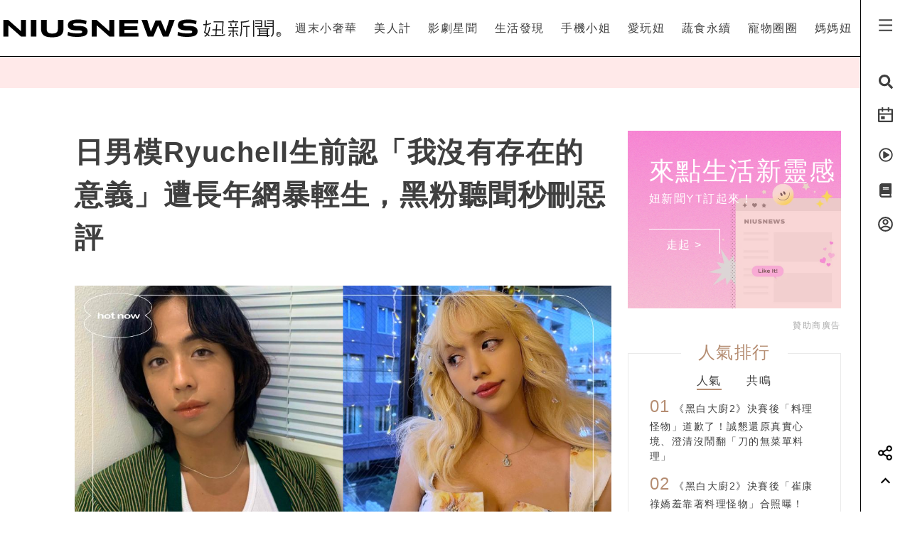

--- FILE ---
content_type: text/html; charset=UTF-8
request_url: https://www.niusnews.com/=P1obdyny6
body_size: 83810
content:
<!DOCTYPE html>
<html lang="zh-tw">
  <head>
  	<base href="https://www.niusnews.com/" />

    <!-- Required meta tags always come first -->
    <meta charset="utf-8">
    <meta name="viewport" content="width=device-width, initial-scale=1, shrink-to-fit=no">
    <meta http-equiv="x-ua-compatible" content="ie=edge">


<meta itemprop="image" content="https://imgs.niusnews.com/upload/posts/posts_image3_126808_1689222030.jpg">
<meta itemprop="author" content="NIUSNEWS">
<meta itemprop="name" content="日男模Ryuchell生前認「我沒有存在的意義」遭長年網暴輕生，黑粉聽聞秒刪惡評">
<meta itemprop="datePublished" content="2023-07-13 13:03:00">

<meta property="og:site_name" content="妞新聞 niusnews"/>
<meta property="og:title" content="日男模Ryuchell生前認「我沒有存在的意義」遭長年網暴輕生，黑粉聽聞秒刪惡評 | 影劇星聞 | 妞新聞 niusnews"/>
<meta property="og:description" content="前原宿系男模Ryuchell（龍雀兒），早期以雜誌模特兒的身份，和前妻Peco（佩可）在時尚圈中闖出知名度，隨後也成為了經常出現在電視節目上 日本、模特兒、龍雀兒、比嘉龍二、Ryuchell、りゅうちぇる、Ryuchell自殺、Ryuchell離世"/>
<meta property="og:url" content="https://www.niusnews.com/=P1obdyny6"/>
<meta property="og:image" content="https://imgs.niusnews.com/upload/posts/posts_image3_126808_1689222030.jpg"/>

<link rel="canonical" href="https://www.niusnews.com/=P1obdyny6"/>


<meta property=article:tag content=日本>
<meta property=article:tag content=模特兒>
<meta property=article:tag content=龍雀兒>
<meta property=article:tag content=比嘉龍二>
<meta property=article:tag content=Ryuchell>
<meta property=article:tag content=りゅうちぇる>
<meta property=article:tag content=Ryuchell自殺>
<meta property=article:tag content=Ryuchell離世>
<meta property=article:section content=影劇星聞>



<script type="application/ld+json">
{
        "@context": "https://schema.org",
        "@type": "NewsArticle",
        "mainEntityOfPage": "https://www.niusnews.com/=P1obdyny6",
        "headline": "影劇星聞",
        "url": "https://www.niusnews.com/=P1obdyny6",
        "thumbnailUrl": "https://imgs.niusnews.com/upload/posts/posts_image3_126808_1689222030.jpg",
        "articleSection":"影劇星聞",
        "image":{
                "@type":"ImageObject",
                "url":"https://imgs.niusnews.com/upload/posts/posts_image3_126808_1689222030.jpg"
        },
        "dateCreated": "2023-07-13T12:20:29+08:00",
        "datePublished": "2023-07-13T13:03:00+08:00",
        "dateModified": "2023-07-13T12:59:55+08:00",
        "publisher": {
                "@type": "Organization",
                "name": " Niusnews妞新聞",
        "logo": {
                "@type": "ImageObject",
                "url": "https://assets.niusnews.com/logo/niusnews+logo+2017-01.png"
                }
        },
        "author":{
                "@type":"Organization",
                "name":"Niusnews妞新聞"
        },
        "keywords":["日本","模特兒","龍雀兒","比嘉龍二","Ryuchell","りゅうちぇる","Ryuchell自殺","Ryuchell離世"],
        "description": "前原宿系男模Ryuchell（龍雀兒），早期以雜誌模特兒的身份，和前妻Peco（佩可）在時尚圈中闖出知名度，隨後也成為了經常出現在電視節目上 日本、模特兒、龍雀兒、比嘉龍二、Ryuchell、りゅうちぇる、Ryuchell自殺、Ryuchell離世"}
</script>


<base href="https://www.niusnews.com/" />
<link rel="alternate" type="application/rss+xml" title="niusnews 妞新聞" href="https://feeds.feedburner.com/Niusnews" />
<meta name="Copyright" content="Copyright © 2011-2016, niusnews.com" />
<meta name="reply-to" content="service4n@niusnews.com" />
<meta name="robots" content="all" />
<meta property="fb:app_id" content="233004720096204"/>
<meta property="og:type" content="article"/>
<meta property="fb:pages" content="122152121162647" />
<meta property="article:author" content="https://www.facebook.com/niusnews" />
<meta property="article:publisher" content="https://www.facebook.com/niusnews" />

<title>日男模Ryuchell生前認「我沒有存在的意義」遭長年網暴輕生，黑粉聽聞秒刪惡評 | 日本、模特兒、龍雀兒、比嘉龍二、Ryuchell、りゅうちぇる、Ryuchell自殺、Ryuchell離世 | 影劇星聞 | 妞新聞 niusnews</title>
<meta name="keywords" content="niusnews,妞新聞,日本,模特兒,龍雀兒,比嘉龍二,Ryuchell,りゅうちぇる,Ryuchell自殺,Ryuchell離世" />
<meta name="description" content="前原宿系男模Ryuchell（龍雀兒），早期以雜誌模特兒的身份，和前妻Peco（佩可）在時尚圈中闖出知名度，隨後也成為了經常出現在電視節目上 日本、模特兒、龍雀兒、比嘉龍二、Ryuchell、りゅうちぇる、Ryuchell自殺、Ryuchell離世" />


<link rel="shortcut icon" href="https://www.niusnews.com/favicon.ico" />

<meta http-equiv='expires' content='-1' />
<meta http-equiv='pragma' content='no-cache' />



<link rel="stylesheet" href="https://cdnjs.cloudflare.com/ajax/libs/twitter-bootstrap/4.0.0-alpha.6/css/bootstrap.min.css" />

<script src="https://cdnjs.cloudflare.com/ajax/libs/jquery/3.2.1/jquery.min.js"></script>
<script src="https://cdnjs.cloudflare.com/ajax/libs/tether/1.4.0/js/tether.min.js" integrity="sha384-DztdAPBWPRXSA/3eYEEUWrWCy7G5KFbe8fFjk5JAIxUYHKkDx6Qin1DkWx51bBrb" crossorigin="anonymous"></script>


<script src="https://cdnjs.cloudflare.com/ajax/libs/twitter-bootstrap/4.0.0-alpha.6/js/bootstrap.min.js"></script>

<link rel="stylesheet" href="css/idangerous.swiper.css">
<script defer src="js/idangerous.swiper.min.js"></script>

<!-- <script defer src="https://use.fontawesome.com/releases/v5.0.6/js/all.js"></script> -->
<!-- <script defer src="https://use.fontawesome.com/releases/v5.0.6/js/v4-shims.js"></script> -->
<!-- <script defer src="https://assets.niusnews.com/fa.5.10/js/all.min.js" crossorigin="anonymous"></script>
<script defer src="https://assets.niusnews.com/fa.5.10/js/v4-shims.min.js"></script> -->

<script src="https://cdnjs.cloudflare.com/ajax/libs/font-awesome/5.9.0/js/all.min.js" integrity="sha512-LW9+kKj/cBGHqnI4ok24dUWNR/e8sUD8RLzak1mNw5Ja2JYCmTXJTF5VpgFSw+VoBfpMvPScCo2DnKTIUjrzYw==" crossorigin="anonymous" referrerpolicy="no-referrer"></script>
<script src="https://cdnjs.cloudflare.com/ajax/libs/font-awesome/5.9.0/js/v4-shims.min.js" integrity="sha512-91m+ZGg5aSL6XUpAOw+c8vzTsNw2lwwQow/mqunXctqfMV1/d1b/fWF8m10bxnF0qJ3bEHSQuvv0bKqR3AEiiQ==" crossorigin="anonymous" referrerpolicy="no-referrer"></script>


<link rel="stylesheet" href="css/v5/meta.css?20230131">

<style>

</style>



<script type="text/javascript">

var isBusy = false;

jQuery.fn.center = function () {
    this.css("position","absolute");
    this.css("top", ( $(window).height() - this.outerHeight() ) / 2+$(window).scrollTop() + "px");
    this.css("left", ( $(window).width() - this.outerWidth() ) / 2+$(window).scrollLeft() + "px");
    return this;
}
jQuery.fn.randomize = function(selector){
  (selector ? this.find(selector) : this).parent().each(function(){
        $(this).children(selector).sort(function(){
            return Math.random() - 0.5;
        }).detach().appendTo(this);
    });

  return this;
}


var u_id = 0;

if('utm_source' in sessionStorage){
  u_id = sessionStorage['utm_source'];
}



var url = new URL(location.href);
var params = url.searchParams;
if(params.has('utm_source')){
  sessionStorage.setItem('pp_source',params.get('utm_source'));
}
if(params.has('utm_medium')){
  sessionStorage.setItem('pp_medium',params.get('utm_medium'));
}
if(params.has('utm_campaign')){
  sessionStorage.setItem('pp_campaign',params.get('utm_campaign'));
}


</script>


<!-- Google tag (gtag.js) -->
<script async src="https://www.googletagmanager.com/gtag/js?id=G-EX7HC69RDJ"></script>
<script>
  window.dataLayer = window.dataLayer || [];
  function gtag(){dataLayer.push(arguments);}
  gtag('js', new Date());


  
  gtag('config', 'G-EX7HC69RDJ',{ 'send_page_view': false });

  var gdata = {
    page_title: window.document.title,
    page_location: window.location.href,
    page_path: window.location.pathname,
    send_to: 'G-EX7HC69RDJ'
  };

      gdata['channel_id'] = '33';
        gdata['kind_id'] = '182';
        gdata['date_from'] = '2023-07-13';
        gdata['author_name'] = 'Noah';
        gdata['country'] = 'US';
  
  if('utm_source' in sessionStorage){
    gdata['source'] = sessionStorage['utm_source'];
  }

  gtag('event', 'page_view', gdata);


</script>


<script>

  
    (function(i,s,o,g,r,a,m){i['GoogleAnalyticsObject']=r;i[r]=i[r]||function(){
    (i[r].q=i[r].q||[]).push(arguments)},i[r].l=1*new Date();a=s.createElement(o),
    m=s.getElementsByTagName(o)[0];a.async=1;a.src=g;m.parentNode.insertBefore(a,m)
    })(window,document,'script','https://www.google-analytics.com/analytics.js','ga');

    ga('create', 'UA-2484953-6', 'auto');


    
          ga('set', 'dimension1', '33');
              ga('set', 'dimension2', '182');
              ga('set', 'dimension3', 'Noah');
              ga('set', 'dimension4', 'US');
    
    if('utm_source' in sessionStorage){
      ga('set', 'dimension5', sessionStorage['utm_source']);
    }

    ga('send', 'pageview');


    if('utm_source' in sessionStorage){
      ga('create', 'UA-2484953-17', 'auto',{'name':'WifiProperty'});
      ga('WifiProperty.send', 'pageview');
    }


    

    

</script>

<script type="text/javascript">
  if (typeof _gaq === 'undefined' || typeof _gaq !== 'object') {
    var _gaq = {};
    _gaq.push =  function(array){
      if(array[0] === '_trackPageview'){
        //  dataLayer.push({
        //   'event': 'pageview',
        //   'pagePath': array[1]
        // });

      }else if(array[0] === '_trackEvent'){
        // dataLayer.push({
        //   'event': 'event',
        //   'category': array[1],
        //   'action': array[2],
        //   'label': array[3],
        //   'value': array[4]
        // });
        category = array[1];
        action  = array[2];
        label = array[3];
        value = array[4]?array[4]:0;

        gaV4('send', 'event', category,action,label,value, {'nonInteraction': 1});
      }
    }
  }
</script>

<script>
function gaV4(send,evt,category,action,label,value){
  gtag('event', category, {
    event_action:typeof(action) !== "undefined"?action:"",
    event_category:typeof(category) !== "undefined"?category:"",
    event_label:typeof(label) !== "undefined"?label:"",
    event_value:typeof(value) !== "undefined"?value:"",
  });
  // ga( 'send', 'event', category, action, label);
}
</script>

<script>

var isBusy = false;


var isLogin = 0;
var fbLoginUrl = 'https://www.facebook.com/v8.0/dialog/oauth?client_id=233004720096204&redirect_uri=https%3A%2F%2Fwww.niusnews.com%2Fauth%2Foauth&state=https%3A%2F%2Fwww.niusnews.com%2F%3DP1obdyny6&scope=email&auth_type=rerequest';
var fbLogoutUrl = '';





var _naq = [];

window.onbeforeunload = function(){
  $.ajaxSetup({async:false});
  sendNaq();
  $.ajaxSetup({async:true});
}

_naq.push(['View', 'View', 'v126808',location.href,1,u_id]);

function sendNaq(){
  if(_naq.length != 0){

    for(i=0;i<_naq.length;i++){
      $.ajax({
        url: 'index.php/api/g',
        data : {t:_naq[i][0],k:_naq[i][1],i:_naq[i][2],h:_naq[i][3],v:_naq[i][4],u:_naq[i][5]},
        type :  'GET',
        dataType: 'json',
        error: function(xhr) {
        },
        success: function(response) {
        }
      });
    }

    _naq = [];
  }
}



function doSnsShare(type, text, url){

  if(typeof text == "undefined") text = encodeURIComponent(document.title);
  else text = encodeURIComponent(text);

  if(typeof url == "undefined") url = encodeURIComponent(location.href);
  else url = encodeURIComponent(url);

      text = encodeURIComponent("日男模Ryuchell生前認「我沒有存在的意義」遭長年網暴輕生，黑粉聽聞秒刪惡評 | 影劇星聞 | 妞新聞");
  

  switch(type){
    case "fb":
      window.open('https://www.facebook.com/sharer/sharer.php?u='+url);
      gaV4('send', 'event', 'Share', 'click', 'FB');
      break;
    case "google":
      window.open('https://plus.google.com/share?url='+url);
      break;
    case "line":
      // window.open('http://line.me/R/msg/text/?'+text+' '+ url);
      // location.href = 'http://line.me/R/msg/text/?'+text+' '+ url;
      location.href = 'https://social-plugins.line.me/lineit/share?url=' + url;
      gaV4('send', 'event', 'Share', 'click', 'Twitter');
      break;
    case "plurk":
      window.open("http://www.plurk.com/?qualifier=shares&status="+url);
      break;
    case "twitter":
      window.open("http://twitter.com/share?text="+text+"&url="+url);
      gaV4('send', 'event', 'Share', 'click', 'Line');
      break;
  }

}

$(document).ready(function(){

  sendNaq();

  var bstr = "";
  $('a').each(function(){

    // if($(this).find("img").length == 0) return;

    var h = $(this).attr("href");
    if(h != undefined){
      var i = h.indexOf("gotoBanner");

      if(i != -1 && $(this).offset().top > 0){
        bstr += h.substring(i+11,h.length)+",";
      }
    }
  });

  if(bstr == "") return;

  //$.ajaxSetup({async:false});

  $.ajax({
    url: 'index.php/api/br',
    data : {str:bstr},
    type :  'GET',
    dataType: 'json',
    error: function(xhr) {
    },
    success: function(response) {
    }
  });

  //$.ajaxSetup({async:true});

  $("body").bind('copy', function (e) {
    if (typeof window.getSelection == "undefined") return; //IE8 or earlier...

    var body_element = document.getElementsByTagName('body')[0];
    var selection = window.getSelection();

    //if the selection is short let's not annoy our users
    if (("" + selection).length < 30) return;

    if(("" + selection).indexOf("http") == 0){
      alert("網址複製完成");
      return;
    }

    //create a div outside of the visible area
    //and fill it with the selected text
    var newdiv = document.createElement('div');
    newdiv.style.position = 'absolute';
    newdiv.style.left = '-99999px';
    body_element.appendChild(newdiv);
    newdiv.appendChild(selection.getRangeAt(0).cloneContents());

    //we need a <pre> tag workaround
    //otherwise the text inside "pre" loses all the line breaks!
    if (selection.getRangeAt(0).commonAncestorContainer.nodeName == "PRE") {
      newdiv.innerHTML = "<pre>" + newdiv.innerHTML
      + "</pre><br />原文網址: <a href='" + document.location.href + "'>"
      + document.location.href + "</a> &copy; 妞新聞 www.niusnews.com";
    }
    else
      newdiv.innerHTML += "<br /><br />原文網址: <a href='"
      + document.location.href + "'>"
      + document.location.href + "</a> &copy; 妞新聞 www.niusnews.com";

    selection.selectAllChildren(newdiv);
    window.setTimeout(function () { body_element.removeChild(newdiv); }, 200);
  });


});



</script>




<!-- 將這個標記放在標頭中，或放在內文結尾標記前面。 -->
<script src="https://apis.google.com/js/platform.js" async defer>
  {lang: 'zh-TW'}
</script>


<!-- Begin comScore Tag -->
<script>
  var _comscore = _comscore || [];
  _comscore.push({ c1: "2", c2: "22455232" });
  (function() {
    var s = document.createElement("script"), el = document.getElementsByTagName("script")[0]; s.async = true;
    s.src = (document.location.protocol == "https:" ? "https://sb" : "http://b") + ".scorecardresearch.com/beacon.js";
    el.parentNode.insertBefore(s, el);
  })();
</script>
<noscript>
  <img src="http://b.scorecardresearch.com/p?c1=2&c2=22455232&cv=2.0&cj=1" />
</noscript>
<!-- End comScore Tag -->



<!-- Facebook Pixel Code -->
<script>
!function(f,b,e,v,n,t,s){if(f.fbq)return;n=f.fbq=function(){n.callMethod?
n.callMethod.apply(n,arguments):n.queue.push(arguments)};if(!f._fbq)f._fbq=n;
n.push=n;n.loaded=!0;n.version='2.0';n.queue=[];t=b.createElement(e);t.async=!0;
t.src=v;s=b.getElementsByTagName(e)[0];s.parentNode.insertBefore(t,s)}(window,
document,'script','https://connect.facebook.net/en_US/fbevents.js');

fbq('init', '331657133891908');

///=P1obdyny6










      fbq('init', '988920212064029');
  




fbq('track', "PageView");

</script>
<noscript><img height="1" width="1" style="display:none"
src="https://www.facebook.com/tr?id=331657133891908&ev=PageView&noscript=1"
/></noscript>
<!-- End Facebook Pixel Code -->




<script async='async' src='https://www.googletagservices.com/tag/js/gpt.js'></script>
<script>
  var googletag = googletag || {};
  googletag.cmd = googletag.cmd || [];
</script>

<script>
  var AD22152802429 = 0;
  var AD22152802429_slot;
      if(window.innerWidth < 720){
      AD22152802429 = 1;
      gaV4('send', 'event', 'ADJay', 'show', 'ADJay');
    }
  
  // AD22152802429 = 0;

  googletag.cmd.push(function() {
              
              googletag.defineSlot('/50771036/Niusnews_charming_RectangleA', [300, 250], 'div-gpt-ad-64').addService(googletag.pubads()).setCollapseEmptyDiv(true);
                
              googletag.defineSlot('/50771036/Niusnews_charming_RectangleB', [300, 250], 'div-gpt-ad-10').addService(googletag.pubads()).setCollapseEmptyDiv(true);
                
              googletag.defineSlot('/50771036/Niusnews_charming_RectangleD', [300, 250], 'div-gpt-ad-26').addService(googletag.pubads()).setCollapseEmptyDiv(true);
                
              googletag.defineSlot('/50771036/Niusnews_charming_HalfPage', [300, 600], 'div-gpt-ad-34').addService(googletag.pubads()).setCollapseEmptyDiv(true);
                
              googletag.defineSlot('/50771036/Niusnews_charming_MobileRectangle', [300, 250], 'div-gpt-ad-46').addService(googletag.pubads()).setCollapseEmptyDiv(true);
                
              googletag.defineSlot('/50771036/Niusnews_charming_BottomRectangle', [300, 250], 'div-gpt-ad-55').addService(googletag.pubads()).setCollapseEmptyDiv(true);
                
              googletag.defineSlot('/50771036/OneAD_IP', [1, 1], 'div-gpt-ad-84').addService(googletag.pubads()).setCollapseEmptyDiv(true);
                
              googletag.defineSlot('/50771036/OneAD_MIR', [[1, 1],[300,250]], 'div-gpt-ad-85').addService(googletag.pubads()).setCollapseEmptyDiv(true);
                
              googletag.defineSlot('/50771036/DAN_PMP', [970, 250], 'div-gpt-ad-87').addService(googletag.pubads()).setCollapseEmptyDiv(true);
          
    
    if(AD22152802429){
      console.log("Show 22152802429");
      AD22152802429_slot = googletag.defineSlot('/22152802429/niusnews_1x1_home', [1, 1], 'div-gpt-ad-1639727365638-0').addService(googletag.pubads());
    }

    googletag.pubads().enableSingleRequest();
    googletag.enableServices();
  });
</script>








<!-- mobile -->


<script src="https://cdnjs.cloudflare.com/ajax/libs/lazysizes/5.2.0/lazysizes.min.js" integrity="sha256-h2tMEmhemR2IN4wbbdNjj9LaDIjzwk2hralQwfJmBOE=" crossorigin="anonymous" async=""></script>





<script type="text/javascript">
window.AviviD = window.AviviD || {settings:{},status:{}}; AviviD.web_id = "niusnews"; AviviD.category_id = "20180607000002"; AviviD.tracking_platform = 'likr'; (function(w,d,s,l,i){w[l]=w[l]||[];w[l].push({'gtm.start': new Date().getTime(),event:'gtm.js'});var f=d.getElementsByTagName(s)[0], j=d.createElement(s),dl=l!='dataLayer'?'&l='+l:'';j.async=true;j.src= 'https://www.googletagmanager.com/gtm.js?id='+i+dl+'&timestamp='+new Date().getTime();f.parentNode.insertBefore(j,f); })(window,document,'script','dataLayer','GTM-W9F4QDN'); (function(w,d,s,l,i){w[l]=w[l]||[];w[l].push({'gtm.start': new Date().getTime(),event:'gtm.js'});var f=d.getElementsByTagName(s)[0], j=d.createElement(s),dl=l!='dataLayer'?'&l='+l:'';j.async=true;j.src= 'https://www.googletagmanager.com/gtm.js?id='+i+dl+'&timestamp='+new Date().getTime();f.parentNode.insertBefore(j,f); })(window,document,'script','dataLayer','GTM-MKB8VFG');
</script>





<link rel="stylesheet" href="css/v5/view.css?20210422">
<link rel="stylesheet" href="css/v5/japan-i.plugin.css?20200813">


<style>
	iframe.instagram-media{
		margin:15px auto !important;
	}
</style>



  </head>
  <body>



<div id="fb-root"></div>
<script>
  window.fbAsyncInit = function() {
    FB.init({
      appId      : '233004720096204', // App ID
      channelURL : '//www.niusnews.com/index.php/fbchannel.html',
      status     : true, // check login status
      cookie     : true, // enable cookies to allow the server to access the session
      oauth      : true, // enable OAuth 2.0
      xfbml      : true,  // parse XFBML,
      version    : 'v6.0'
    });
  };
// Load the SDK Asynchronously
(function(d, s, id) {
  var js, fjs = d.getElementsByTagName(s)[0];
  if (d.getElementById(id)) {return;}
  js = d.createElement(s); js.id = id;
  js.async=true;
  js.src = "//connect.facebook.net/zh_TW/sdk.js";
  fjs.parentNode.insertBefore(js, fjs);
}(document, 'script', 'facebook-jssdk'));</script>



<style>

.top-menu{
	height:80px;
	background-color: #fff;
	/*-webkit-filter: drop-shadow(3px 3px 3px rgba(136, 136, 136, 0.1));*/
  /*filter: drop-shadow(3px 3px 3px rgba(136, 136, 136, 0.1));*/
  z-index: 10;
  padding-right:70px;
  padding-left: 0px;
  border-bottom: 1px solid #000;
}
.top-menu .top-menu-items{
	display: flex;
	justify-content: space-around;
}
.top-menu .top-menu-items div{
	display: inline-block;
	line-height: 80px;
	width: auto;
	cursor: pointer;
	position: relative;
}

.top-menu .top-menu-items div:after{
	position: absolute;
	bottom: 20px;
	left:0px;
	width: 0px;
	height: 2px;
	background-color: #f4aeae;
	content: '';
	transition: 0.3s cubic-bezier(0.68, -0.55, 0.265, 1.55);
}

.top-menu .top-menu-items div:hover:after{
	width:100%;
}


.left-menu{
	position: fixed;
	right:0px;
	top:0px;
	background-color: #fff;
	width: 70px;
	height: 100%;
	z-index: 20;
	border-left:1px solid #000;
}
.left-menu > div{
	font-size:20px;
	text-align: center;
	margin-bottom:20px;
	transition: 0.3s cubic-bezier(0.68, -0.55, 0.265, 1.55);
	cursor: pointer;
}
.left-menu > div:hover{
	/*color:#f4aeae;*/
	transform: scale(1.5);
}

.left-menu > div:hover .st4{
	opacity: 1.0;
}

.left-menu .left-menu-bar{
	height:80px;
	line-height: 76px;
	transform:translate(0px,3px);
}
.left-menu .left-menu-bar:hover{
	transform: rotate(90deg) scale(1.5) translate(-1px,3px);
}

.col-logo{
	height: 80px;
	padding-top:15px;
}

.logo-heart{
	display: inline-block;
	margin-right:10px;
	margin-left:70px;
	padding-left:15px;
	vertical-align: middle;
}
.logo-name-cn, .logo-name-en, .logo-text{
	display: none;
	vertical-align: middle;
}
.logo-text{
	color:#f4aeae;
	width:200px;
	vertical-align:middle;
	font-size:1.4rem;
	margin-top:0px;
	height: 56px;
	line-height: 56px;
	letter-spacing: 5px;
}


.top-menu-dropdown{
	width:100%;
	height: 240px;
	position: fixed;
	top:80px;
	left:0px;
	z-index: 6;
	background-color: rgba(255,233,233,0.95);
	display: none;
}

.dropdown-post{
	font-size:14px;
	width:240px;
	display: inline-block;
}
.dropdown-post:nth-child(1){
	margin:30px 15px 30px 30px;
}
.dropdown-post:nth-child(2){
	margin:30px 30px 30px 15px;
}
.dropdown-post .subject{
	margin-top:15px;
	font-size:14px;
	color:#3f3f3f;
	height: 40px;
	overflow-y: hidden;
}

.dropdown-post .dropdown-post-wrapper{
	width:240px;
	height:126px;
	overflow: hidden;
	position: relative;
}
.dropdown-post .dropdown-post-loading{
	position: absolute;
	top:50%;
	left:50%;
	font-size:40px;
	margin:-20px 0px 0px -20px;
	z-index: -1;
}
.dropdown-post img{
	object-fit: cover;
	transition: 0.3s cubic-bezier(0.68, -0.55, 0.265, 1.55);
}
.dropdown-post:hover img{
	transform: scale(1.2);
}


.dropdown-kinds{
	max-width:180px;
	border-left:0px solid #fff;
	height:240px;
	padding:30px;
}
.dropdown-kinds a{
	display: block;
	line-height: 36px;
}
.dropdown-kinds a:hover{
	text-decoration: none;
	color:#b58d72;
}


.searchfixed{
	height: 100vh;
	width: 100vw;
	background-color: rgba(255,233,233,.95);
	animation: fadeInUp 0.3s ;
	display: none;
	padding: 20px 5px 20px 5px;
	color: #3f3f3f;
	font-size: 16px;
	/*cursor: url(images/v5/time.png), auto;*/
}
.searchfixed .search-title{
	color:#b58d73;
	font-size: 4rem;
	margin-bottom: 3rem;
	padding-left: 3rem;
}
.searchfixed input, .searchfixed select, .searchfixed option{
  text-align: center;
  background-color: transparent;
  border-width: 0px;
  border-style: solid;
  border-bottom-width: 1px;
  border-bottom-color: #999;
  /*width: calc(100% - 50px);*/
  /*font-size: 80px;*/
  /*color:#b58d73;*/
}
.searchfixed input{
	color:#b58d73;
}.searchfixed option{
	color:#3f3f3f;
}


.searchfixed ::-webkit-input-placeholder { /* Chrome/Opera/Safari */
  color: #888;
}
.searchfixed ::-moz-placeholder { /* Firefox 19+ */
  color: #888;
}
.searchfixed :-ms-input-placeholder { /* IE 10+ */
  color: #888;
}
.searchfixed :-moz-placeholder { /* Firefox 18- */
  color: #888;
}
.searchfixed input:focus{
	outline: none;
}

.hotsearch{
	display: inline-block;
	font-size:0.875rem;
	margin-left: 10px;
	margin-bottom:15px;
	line-height: 20px;
	padding: 5px 15px;
}
.hotsearch a:hover{
	color:inherit;
	text-decoration: none;
}

@keyframes fadeInUp{
	0% {
		transform: translate(0,20px);
		opacity: 0;
	}
	100%{
		transform: translate(0,0);
		opacity: 1;
	}
}


.red-dot{
	width: 6px;height:6px;border-radius: 3px;background-color: red;position: absolute;top:5px;right:15px;
}

@media (max-width: 1120px){
	.top-menu{
		height:60px;
		padding-right:0px;
	}
	.left-menu .left-menu-bar{
		height:60px;
		line-height: 60px;
	}
	.logo-heart{
		margin-left:0px;
		margin-top:10px;
		margin-right:0px;
	}
	.logo-name-cn-m{
		margin-top:2px;
	}
	.left-menu{
		width:40px;
	}
	.searchfixed{
		padding-right:40px;
		position: fixed;
		top:60px;
		left:0px;
	}
	.searchfixed input{
		/*width: 100%;*/
		/*font-size:60px;*/
	}

	.red-dot{
		right:0px;
	}
}

</style>



<h1 style="display: none;">日男模Ryuchell生前認「我沒有存在的意義」遭長年網暴輕生，黑粉聽聞秒刪惡評</h1>
<h2 style="display: none;">女孩的心動發現</h2>

<div class="w-100 top-menu top-menu-lg fixed-top hidden-xl-up d-flex justify-content-center align-items-center" style="padding-right:40px;">

					<a href="/">
				<img src="https://assets.niusnews.com/logo/niusnews_logo_2023.svg" width="222">
			</a>
		</div>

<div class="container-fluid top-menu top-menu-xl fixed-top hidden-lg-down">
 	<div class="row no-gutters">
		<div class="col-4 col-lg-4 col-logo d-flex justify-contents-center align-items-center pt-0">

		<a href="/"><img src="https://assets.niusnews.com/logo/niusnews_logo_2023.svg" width="400" style="max-width: 100%;"></a>


<a href="/"><div class="logo-text">女孩的心動發現</div></a>

		</div>
		<div class="col-8 col-lg-8 top-menu-items text-right">
											<div data-code="NiusLuxury"><a href="/channel/NiusLuxury" onclick="gaV4('send', 'event','top-channel','click', 'NiusLuxury' );">週末小奢華</a></div>
											<div data-code="charming"><a href="/channel/charming" onclick="gaV4('send', 'event','top-channel','click', 'charming' );">美人計</a></div>
											<div data-code="entertainment"><a href="/channel/entertainment" onclick="gaV4('send', 'event','top-channel','click', 'entertainment' );">影劇星聞</a></div>
											<div data-code="life"><a href="/channel/life" onclick="gaV4('send', 'event','top-channel','click', 'life' );">生活發現</a></div>
											<div data-code="missphone"><a href="/channel/missphone" onclick="gaV4('send', 'event','top-channel','click', 'missphone' );">手機小姐</a></div>
											<div data-code="misstrip"><a href="/channel/misstrip" onclick="gaV4('send', 'event','top-channel','click', 'misstrip' );">愛玩妞</a></div>
											<div data-code="vegan"><a href="/channel/vegan" onclick="gaV4('send', 'event','top-channel','click', 'vegan' );">蔬食永續</a></div>
											<div data-code="pets"><a href="/channel/pets" onclick="gaV4('send', 'event','top-channel','click', 'pets' );">寵物圈圈</a></div>
											<div data-code="mamanius"><a href="/channel/mamanius" onclick="gaV4('send', 'event','top-channel','click', 'mamanius' );">媽媽妞</a></div>
										<!-- <div data-code=""><a href="/stuff" onclick="gaV4('send', 'event','top-channel','click', 'stuff' );">好物編輯台</a></div> -->
		</div>
 	</div>
</div>


<div class="searchfixed text-center">
	<div style="max-width: 700px;margin: auto;padding-top: 50px">
		<div style="float: right;padding-right: 30px">
			<img src="images/v5/svg/close.svg" style="width: 20px;cursor: pointer;" onclick="$('.searchfixed').hide();">
		</div>
		<div class="search-title">Search</div>
				<input type="text" class="txt-search-kw" placeholder="請輸入欲搜尋關鍵字">
		<br>

		<div style="display: inline-block;font-size:1.5rem;margin-top: 3rem" class="txt-dancing">tags</div>
						<div class="hotsearch">
				<a href="/search/new/香港走走">香港走走</a>
			</div>
						<div class="hotsearch">
				<a href="/search/new/adidasOriginals迪士尼">adidasOriginals迪士尼</a>
			</div>
						<div class="hotsearch">
				<a href="/search/new/換乘戀愛4線上看">換乘戀愛4線上看</a>
			</div>
						<div class="hotsearch">
				<a href="/search/new/當日運勢">當日運勢</a>
			</div>
						<div class="hotsearch">
				<a href="/search/new/小花腮紅">小花腮紅</a>
			</div>
				</div>
</div>

<script>
$(document).ready(function(){
	$(".txt-search-kw").keyup(function(e){
    var code = e.which; // recommended to use e.which, it's normalized across browsers
    if(code==13){
    	if($(".sel-search-subkind").val()){
    		searchData();
    		$('.searchfixed').hide();
    	}else{
	    	e.preventDefault();
	    	location.href = "/search/new/"+$('.txt-search-kw').val();
    	}
    }
	});
});
</script>



<div class="top-menu-dropdown">
	<div class="container-fluid" style="max-width:900px;margin:auto;height:100%;">
		<div class="row no-gutters">
			<div class="col dropdown-kinds">
				<a href="/">美人計</a>
			</div>
			<div class="col col-md-auto dropdown-posts">

			</div>
		</div>
	</div>

</div>


<div class="left-menu">
	<div class="left-menu-bar">
		<!-- <i class="fas fa-bars" aria-hidden="true"></i> -->
		<!-- <img src="https://assets.niusnews.com/icon/v6/icon_bar.svg" width=25> -->
		 
	<svg width="25" height="25" viewBox="0 0 20 20" fill="none" xmlns="http://www.w3.org/2000/svg">
		<path d="M2.5 3.33334H17.5V5.00001H2.5V3.33334ZM2.5 9.16668H17.5V10.8333H2.5V9.16668ZM2.5 15H17.5V16.6667H2.5V15Z" fill="currentColor"/>
	</svg>
	
	</div>
	<div class="left-menu-search"><i class="fa fa-search" aria-hidden="true"></i></div>
	<!-- <div class="left-menu-smile" data-animation="false"  data-toggle="tooltip" data-placement="left" title="妞達人"><i class="fa fa-smile-o" aria-hidden="true"></i></div> -->

	<div class="left-menu-event" data-animation="false" data-toggle="tooltip" data-placement="left" title="妞活動">
		<a href="/event" onclick="gaV4('send', 'event','right-menu','click', 'event' );">
			<!-- <i class="fa fa-bullhorn" aria-hidden="true"></i> -->
			<!-- <img src="https://assets.niusnews.com/icon/v6/icon_event.svg" width=25> -->
			 
			<svg width="25" height="25" viewBox="0 0 20 20" fill="none" xmlns="http://www.w3.org/2000/svg">
				<path d="M14.1667 2.5H17.5C17.721 2.5 17.933 2.5878 18.0892 2.74408C18.2455 2.90036 18.3333 3.11232 18.3333 3.33334V16.6667C18.3333 16.8877 18.2455 17.0996 18.0892 17.2559C17.933 17.4122 17.721 17.5 17.5 17.5H2.49999C2.27898 17.5 2.06701 17.4122 1.91073 17.2559C1.75445 17.0996 1.66666 16.8877 1.66666 16.6667V3.33334C1.66666 3.11232 1.75445 2.90036 1.91073 2.74408C2.06701 2.5878 2.27898 2.5 2.49999 2.5H5.83332V0.833336H7.49999V2.5H12.5V0.833336H14.1667V2.5ZM16.6667 7.5V4.16667H14.1667V5.83334H12.5V4.16667H7.49999V5.83334H5.83332V4.16667H3.33332V7.5H16.6667ZM16.6667 9.16667H3.33332V15.8333H16.6667V9.16667ZM4.99999 10.8333H9.16666V14.1667H4.99999V10.8333Z" fill="currentColor"/>
			</svg>
	
		</a>
	</div>

	<div class="left-menu-video" data-animation="false" data-toggle="tooltip" data-placement="left" title="妞影音">
		<a href="/video" onclick="gaV4('send', 'event','right-menu','click', 'video' );">
			<i class="fa fa-play-circle-o" aria-hidden="true"></i>
		</a>
	</div>

	<!-- <div class="left-menu-niusselect" data-animation="false" data-toggle="tooltip" data-placement="left" title="剁手指小姐">
		<a href="/channel/select" onclick="gaV4('send', 'event','right-menu','click', 'select' );"><img src="images/v5/svg/niusselect.svg" width=27></a>
	</div> -->
	<div class="left-menu-lab" data-animation="false" data-toggle="tooltip" data-placement="left" title="妞評比百科">
		<a href="/lab" onclick="gaV4('send', 'event','right-menu','click', 'select' );">
			<!-- <img src="https://assets.niusnews.com/niuspedia/icon.png" width=35> -->
			<i class="fas fa-book" aria-hidden="true"></i>
		</a>
	</div>

	<!-- <div class="left-menu-pinkpick" data-animation="false" data-toggle="tooltip" data-placement="left" title="粉色選物店">
		<a href="/pinkpick" target="_blank" onclick="gaV4('send', 'event','right-menu','click', 'pinkpick' );"><img src="images/pinkpick/logo/logo_1_000.svg" width=25></a>
	</div> -->
	

	<div class="left-menu-user" data-animation="false" data-toggle="tooltip" data-placement="left" title="妞會員" style="position: relative;">

				<a href="javascript:void(openGeneralLogin())" style="">
					<!-- <i class="fas fa-user" aria-hidden="true"></i> -->
			<!-- <img src="https://assets.niusnews.com/icon/v6/icon_member.svg" width=25> -->
			<!-- <img src="images/v5/svg/bow-right.svg" width=22> -->
			 
			<svg width="25" height="25" viewBox="0 0 20 20" fill="none" xmlns="http://www.w3.org/2000/svg">
				<path d="M9.99999 18.3333C5.39749 18.3333 1.66666 14.6025 1.66666 9.99999C1.66666 5.39749 5.39749 1.66666 9.99999 1.66666C14.6025 1.66666 18.3333 5.39749 18.3333 9.99999C18.3333 14.6025 14.6025 18.3333 9.99999 18.3333ZM5.84416 15.2133C7.02378 16.1564 8.48972 16.6691 9.99999 16.6667C11.6417 16.6667 13.1442 16.0733 14.3058 15.09C13.7631 14.5331 13.1142 14.0907 12.3975 13.789C11.6808 13.4873 10.9109 13.3323 10.1333 13.3333C9.32715 13.3324 8.52958 13.499 7.79121 13.8227C7.05285 14.1463 6.38981 14.6199 5.84416 15.2133ZM4.67999 14.0167C5.38037 13.2734 6.22555 12.6814 7.16344 12.2773C8.10133 11.8731 9.11206 11.6653 10.1333 11.6667C11.118 11.6654 12.0933 11.8586 13.0031 12.2353C13.9129 12.612 14.7394 13.1647 15.435 13.8617C16.1484 12.8576 16.5697 11.6755 16.6521 10.4466C16.7346 9.21765 16.475 7.98989 15.9021 6.89954C15.3292 5.80918 14.4654 4.89884 13.4066 4.26953C12.3478 3.64021 11.1354 3.31652 9.90383 3.33437C8.67226 3.35221 7.46971 3.71089 6.42959 4.37062C5.38947 5.03035 4.55246 5.96532 4.0114 7.07182C3.47034 8.17832 3.2464 9.41308 3.36442 10.6391C3.48244 11.8651 3.9378 13.0345 4.67999 14.0175V14.0167ZM9.99999 10.8333C9.11593 10.8333 8.26809 10.4821 7.64297 9.85701C7.01785 9.23189 6.66666 8.38404 6.66666 7.49999C6.66666 6.61593 7.01785 5.76809 7.64297 5.14297C8.26809 4.51785 9.11593 4.16666 9.99999 4.16666C10.884 4.16666 11.7319 4.51785 12.357 5.14297C12.9821 5.76809 13.3333 6.61593 13.3333 7.49999C13.3333 8.38404 12.9821 9.23189 12.357 9.85701C11.7319 10.4821 10.884 10.8333 9.99999 10.8333ZM9.99999 9.16666C10.442 9.16666 10.8659 8.99106 11.1785 8.6785C11.4911 8.36594 11.6667 7.94202 11.6667 7.49999C11.6667 7.05796 11.4911 6.63404 11.1785 6.32148C10.8659 6.00892 10.442 5.83332 9.99999 5.83332C9.55796 5.83332 9.13404 6.00892 8.82148 6.32148C8.50892 6.63404 8.33332 7.05796 8.33332 7.49999C8.33332 7.94202 8.50892 8.36594 8.82148 8.6785C9.13404 8.99106 9.55796 9.16666 9.99999 9.16666Z" fill="currentColor"/>
			</svg>
	
		</a>

			</div>


	<!-- <div class="left-menu-pets" data-animation="false" data-toggle="tooltip" data-placement="left" title="寵物圈圈">
		<a href="/member/pets" onclick="gaV4('send', 'event','right-menu','click', 'pets' );">
			<i class="fas fa-paw"></i>
		</a>
	</div> -->


	<!-- <div class="left-menu-milktea" data-animation="false" data-toggle="tooltip" data-placement="left" title="台灣奶茶節">
		<a href="/milktea2020" target="_blank" onclick="gaV4('send', 'event','right-menu','click', 'milktea' );"><img src="https://assets.niusnews.com/event_2020/milktea/icon-cup.svg" width=30></a>
	</div>
 -->
 	<!-- <div class="left-menu-coffee" data-animation="false" data-toggle="tooltip" data-placement="left" title="咖啡日安">
		<a href="/everydaycoffee2022" target="_blank" onclick="gaV4('send', 'event','right-menu','click', 'coffee' );">
			<i class="fas fa-mug-hot" aria-hidden="true"></i>
		</a>
	</div> -->


	<!-- <div class="left-menu-sharp" data-animation="false" data-toggle="tooltip" data-placement="left" title="SHARP夏普">
		<a href="/event/sharp" onclick="gaV4('send', 'event','right-menu','click', 'sharp' );">
			<svg width="25" height="25" fill="currentColor" xmlns="http://www.w3.org/2000/svg" viewBox="0 0 192 192">
				<path d="m96,26.45c-26.25,0-38.21,6.73-38.21,12.97s11.96,12.97,38.21,12.97,38.21-6.73,38.21-12.97-11.96-12.97-38.21-12.97Z"/><path d="m161.05,52.81l-4.1-28.2c-1.46-10.03-10.2-17.59-20.33-17.59H55.38c-10.13,0-18.87,7.56-20.33,17.59l-4.1,28.19c-.21,1.45-.32,2.93-.32,4.4v100.81c0,10.62,8.1,19.39,18.45,20.44v.92c0,2.06,1.67,3.74,3.74,3.74h13.84c2.06,0,3.74-1.67,3.74-3.74v-.81h51.21v.81c0,2.06,1.67,3.74,3.74,3.74h13.84c2.06,0,3.74-1.67,3.74-3.74v-.92c10.35-1.05,18.45-9.82,18.45-20.44V57.2c0-1.47-.11-2.95-.32-4.39Zm-10.89,105.21c0,5.15-4.19,9.34-9.34,9.34H51.17c-5.15,0-9.34-4.19-9.34-9.34V57.2c0-.93.07-1.86.2-2.78l4.1-28.2c.66-4.56,4.64-7.99,9.24-7.99h81.23c4.6,0,8.58,3.44,9.24,7.99l4.11,28.2c.13.91.2,1.85.2,2.78v100.81Z"/><path d="m125.3,64.31h-28.63c-3.09,0-5.6,2.51-5.6,5.6s2.51,5.6,5.6,5.6h28.63c3.09,0,5.6-2.51,5.6-5.6s-2.51-5.6-5.6-5.6Z"/><path d="m82.59,64.31h-6.35c-3.09,0-5.6,2.51-5.6,5.6s2.51,5.6,5.6,5.6h6.35c3.09,0,5.6-2.51,5.6-5.6s-2.51-5.6-5.6-5.6Z"/><path d="m62.15,64.31h-6.35c-3.09,0-5.6,2.51-5.6,5.6s2.51,5.6,5.6,5.6h6.35c3.09,0,5.6-2.51,5.6-5.6s-2.51-5.6-5.6-5.6Z"/>
			</svg>
		</a>
	</div> -->

<!-- 	<div class="left-menu-pineapplecakes" data-animation="false" data-toggle="tooltip" data-placement="left" title="鳳梨酥名品點點名">
		<a href="/Pineapplecakes?utm_source=nius&utm_medium=bn&utm_campaign=sidebar" target="_blank" onclick="gaV4('send', 'event','right-menu','click', 'pineapplecakes' );"><img src="https://assets.niusnews.com/event_2020/pineapplecakes/images/menu-pineapple.svg?1" width=30></a>
	</div> -->




</div>



<style>
.burger-menu{
	position: relative;
	position: fixed;
	top:0px;
	left:0px;
	width: 100%;
	height: 100%;
	z-index: 9998;
	background-color: rgba(255,233,233,.95);
	animation: fadeInUp 0.3s ;
	/*cursor: url(images/v5/time.png), auto;*/
	overflow-y: scroll;
	display: none;
	padding-top:60px;
}
.burger-menu .btn-sns a:hover{
	color:inherit;
}
.burger-menu input:focus{
	outline: none;
}

.burger-menu ::-webkit-input-placeholder { /* Chrome/Opera/Safari */
  color: #3f3f3f;
}
.burger-menu ::-moz-placeholder { /* Firefox 19+ */
  color: #3f3f3f;
}
.burger-menu :-ms-input-placeholder { /* IE 10+ */
  color: #3f3f3f;
}
.burger-menu :-moz-placeholder { /* Firefox 18- */
  color: #3f3f3f;
}

.burger-menu .channel-name a{
	font-size:1.5rem;
	color:#b58d72;
}
.burger-menu .kind-name a{
	font-size:0.875rem;
	line-height: 2.0rem;
}

.burger-menu .channel-name a:hover, .burger-menu .kind-name a:hover{
	text-decoration: none;
	color:auto;
}
.burger-channels{
	padding:60px 0px;
}

.burger-menu .btn-close{
	position: absolute;top:-30px;right:0px;font-size:2rem;cursor:pointer;
}
.burger-menu .btn-close img{
	width:45px;
}

@media (max-width: 1120px){
  .burger-menu .container{
    margin-right:0px;
  }
  .burger-channels{
  	padding:5px 0px;
  }
  .burger-menu{
		padding-top:15px;
  }
  .col-burger-channel-sm{
  	margin-bottom:0px;
  	border-bottom:1px solid #fff;
  }
  .col-burger-channel-sm .kind-name{
  	display: inline-block;
  	margin:0px 12px 0px 0px;
  }
  .burger-menu .btn-close{
		position: absolute;top:-15px;
	}
  .burger-menu .btn-close img{
		width:35px;
	}
	.burger-menu{
		background-color: rgba(255,233,233,1);
	}
}

</style>


<div class="burger-menu">

<div class="container" style="position: relative;max-width:1060px;">
	<div class="row">
		<div class="col-12 text-center">
			<div class="txt-h1 hidden-md-down"  style="margin-bottom:15px;width:100%;margin-top:0px;padding:0px;">
				Follow Us
				<span class="blink_me">_</span>
				<span style="font-size:1.2rem;" class="btn-sns">
					<a href="https://www.facebook.com/niusnews" target="_blank"><i class="fa fa-facebook" aria-hidden="true" style="margin:0px 5px;"></i></a>
					<a href="https://www.instagram.com/niusnews/" target="_blank"><i class="fa fa-instagram" aria-hidden="true" style="margin:0px 5px;"></i></a>
					<a href="https://www.youtube.com/channel/UCa6UUZOQ2RnuwgTaxnwLwIw" target="_blank"><i class="fa fa-youtube-play" aria-hidden="true" style="margin:0px 5px;"></i></a>
					<a href="https://line.me/ti/p/%40niusnews" target="_blank"><img src="images/v5/svg/line.svg" width=30 style="margin-bottom:5px;"></a>
				</span>
			</div>

			<div class="hidden-lg-up"  style="margin-bottom:0px;width:100%;margin-top:0px;padding:0px;">
				Follow Us
				<span class="blink_me">_</span>
				<span style="font-size:1.2rem;" class="btn-sns">
					<a href="https://www.facebook.com/niusnews" target="_blank"><i class="fa fa-facebook" aria-hidden="true" style="margin:0px 5px;"></i></a>
					<a href="https://www.instagram.com/niusnews/" target="_blank"><i class="fa fa-instagram" aria-hidden="true" style="margin:0px 5px;"></i></a>
					<a href="https://www.youtube.com/channel/UCa6UUZOQ2RnuwgTaxnwLwIw" target="_blank"><i class="fa fa-youtube-play" aria-hidden="true" style="margin:0px 5px;"></i></a>
					<a href="https://line.me/ti/p/%40niusnews" target="_blank"><img src="images/v5/svg/line.svg" width=30 style="margin-bottom:5px;"></a>
				</span>
			</div>

		</div>
	</div>
	<div class="row no-gutters burger-channels hidden-md-down" style="font-size:14px;color:#3f3f3f;">
						<div class="col col-burger-channel" data-code="NiusLuxury">
			<div class="channel-name"><a href="/channel/NiusLuxury">週末小奢華</a></div>
			<div class="kind-name"><a href="/channel/NiusLuxury">ALL</div>												<div class="kind-name"><a href="/NiusLuxury/cosmetic" class="f-000">美妝香氛</a></div>
																<div class="kind-name"><a href="/NiusLuxury/fashion" class="f-000">時尚精品</a></div>
																<div class="kind-name"><a href="/NiusLuxury/travel" class="f-000">星級旅宿</a></div>
																<div class="kind-name"><a href="/NiusLuxury/restaurant" class="f-000">輕奢餐廳</a></div>
																<div class="kind-name"><a href="/NiusLuxury/life" class="f-000">質感生活</a></div>
									</div>
				<div class="w-100 hidden-lg-up"></div>
				<div class="col col-burger-channel" data-code="charming">
			<div class="channel-name"><a href="/channel/charming">美人計</a></div>
			<div class="kind-name"><a href="/channel/charming">ALL</div>												<div class="kind-name"><a href="/channel/charming/106" target="_blank" class="f-000">日韓妝什麼</a></div>
																<div class="kind-name"><a href="/channel/charming/103" target="_blank" class="f-000">美妝保養</a></div>
																<div class="kind-name"><a href="/channel/charming/104" target="_blank" class="f-000">時尚穿搭</a></div>
																<div class="kind-name"><a href="/channel/charming/123" target="_blank" class="f-000">運動瘦身</a></div>
																<div class="kind-name"><a href="/channel/hair" class="f-000">妞髮廊</a></div>
																<div class="kind-name"><a href="/cchan" class="f-000">CChannel</a></div>
																<div class="kind-name"><a href="/channel/japani" class="f-000">愛醬推日本</a></div>
																<div class="kind-name"><a href="/lab" class="f-000">妞評比百科</a></div>
									</div>
				<div class="w-100 hidden-lg-up"></div>
				<div class="col col-burger-channel" data-code="entertainment">
			<div class="channel-name"><a href="/channel/entertainment">影劇星聞</a></div>
			<div class="kind-name"><a href="/channel/entertainment">ALL</div>												<div class="kind-name"><a href="/event/niustar/202405" class="f-000">妞主打星</a></div>
																<div class="kind-name"><a href="/channel/entertainment/182" target="_blank" class="f-000">名人在幹嘛</a></div>
																<div class="kind-name"><a href="/channel/entertainment/188" target="_blank" class="f-000">音樂前線</a></div>
																<div class="kind-name"><a href="/channel/entertainment/183" target="_blank" class="f-000">電影介紹</a></div>
																<div class="kind-name"><a href="/channel/entertainment/184" target="_blank" class="f-000">追劇推薦</a></div>
																<div class="kind-name"><a href="/channel/entertainment/185" target="_blank" class="f-000">卡通動漫</a></div>
																<div class="kind-name"><a href="/channel/entertainment/187" target="_blank" class="f-000">妞私藏片單</a></div>
																<div class="kind-name"><a href="/channel/entertainment/186" target="_blank" class="f-000">綜藝娛樂</a></div>
																<div class="kind-name"><a href="/channel/onippon" class="f-000">Onippon</a></div>
									</div>
				<div class="w-100 hidden-lg-up"></div>
				<div class="col col-burger-channel" data-code="life">
			<div class="channel-name"><a href="/channel/life">生活發現</a></div>
			<div class="kind-name"><a href="/channel/life">ALL</div>												<div class="kind-name"><a href="/channel/life/109" target="_blank" class="f-000">新鮮事</a></div>
																<div class="kind-name"><a href="/channel/life/110" target="_blank" class="f-000">私話題</a></div>
																<div class="kind-name"><a href="/channel/life/111" target="_blank" class="f-000">可愛</a></div>
																<div class="kind-name"><a href="/channel/life/112" target="_blank" class="f-000">獵奇</a></div>
																<div class="kind-name"><a href="/channel/life/197" target="_blank" class="f-000">妞書房</a></div>
																<div class="kind-name"><a href="/channel/life/125" target="_blank" class="f-000">星座&運勢</a></div>
																<div class="kind-name"><a href="/channel/incrediville" class="f-000">怪奇事物所</a></div>
																<div class="kind-name"><a href="/channel/adreferee" class="f-000">廣告裁判</a></div>
																<div class="kind-name"><a href="/channel/blogger" class="f-000">妞新聞創作者</a></div>
									</div>
				<div class="w-100 hidden-lg-up"></div>
				<div class="col col-burger-channel" data-code="missphone">
			<div class="channel-name"><a href="/channel/missphone">手機小姐</a></div>
			<div class="kind-name"><a href="/channel/missphone">ALL</div>												<div class="kind-name"><a href="/channel/missphone/45" target="_blank" class="f-000">APP</a></div>
																<div class="kind-name"><a href="/channel/missphone/95" target="_blank" class="f-000">遊戲</a></div>
																<div class="kind-name"><a href="/channel/missphone/61" target="_blank" class="f-000">Line貼圖</a></div>
																<div class="kind-name"><a href="/channel/missphone/38" target="_blank" class="f-000">手機週邊</a></div>
									</div>
				<div class="w-100 hidden-lg-up"></div>
				<div class="col col-burger-channel" data-code="misstrip">
			<div class="channel-name"><a href="/channel/misstrip">愛玩妞</a></div>
															<div class="kind-name"><a href="/channel/misstrip" class="f-000">最新情報</a></div>
																<div class="kind-name"><a href="/event/hkgogo" class="f-000">香港走走</a></div>
																<div class="kind-name"><a href="/channel/misstrip/jp" class="f-000">愛玩妞在日本</a></div>
																<div class="kind-name"><a href="/channel/misstrip/tw" class="f-000">愛玩妞在台灣</a></div>
																<div class="kind-name"><a href="/channel/misstrip/kr" class="f-000">愛玩妞在韓國</a></div>
																<div class="kind-name"><a href="/issue/tokyotokyo" class="f-000">東京好好玩</a></div>
																<div class="kind-name"><a href="/event/tokyomeetsyou" class="f-000">線上玩東京</a></div>
									</div>
				<div class="w-100 hidden-lg-up"></div>
				<div class="col col-burger-channel" data-code="vegan">
			<div class="channel-name"><a href="/channel/vegan">蔬食永續</a></div>
			<div class="kind-name"><a href="/channel/vegan">ALL</div>												<div class="kind-name"><a href="/channel/vegan/202" target="_blank" class="f-000">美味蔬食</a></div>
																<div class="kind-name"><a href="/channel/vegan/203" target="_blank" class="f-000">永續選品</a></div>
																<div class="kind-name"><a href="/channel/vegan/204" target="_blank" class="f-000">環保生活</a></div>
																<div class="kind-name"><a href="/channel/vegan/205" target="_blank" class="f-000">未來市集</a></div>
									</div>
				<div class="w-100 hidden-lg-up"></div>
				<div class="col col-burger-channel" data-code="pets">
			<div class="channel-name"><a href="/channel/pets">寵物圈圈</a></div>
			<div class="kind-name"><a href="/channel/pets">ALL</div>												<div class="kind-name"><a href="/channel/pets/181" target="_blank" class="f-000">寵物照顧</a></div>
																<div class="kind-name"><a href="/channel/pets/175" target="_blank" class="f-000">寵物選品</a></div>
																<div class="kind-name"><a href="/channel/pets/176" target="_blank" class="f-000">寵物教養</a></div>
																<div class="kind-name"><a href="/channel/pets/177" target="_blank" class="f-000">寵物飲食</a></div>
																<div class="kind-name"><a href="/channel/pets/178" target="_blank" class="f-000">寵物健康</a></div>
																<div class="kind-name"><a href="/channel/pets/179" target="_blank" class="f-000">寵物出去玩</a></div>
																<div class="kind-name"><a href="/channel/pets/180" target="_blank" class="f-000">可愛寵物</a></div>
									</div>
				<div class="w-100 hidden-lg-up"></div>
				<div class="col col-burger-channel" data-code="mamanius">
			<div class="channel-name"><a href="/channel/mamanius">媽媽妞</a></div>
			<div class="kind-name"><a href="/channel/mamanius">ALL</div>												<div class="kind-name"><a href="/channel/mamanius/189" target="_blank" class="f-000">懷孕生產哺乳</a></div>
																<div class="kind-name"><a href="/channel/mamanius/190" target="_blank" class="f-000">育兒教養</a></div>
																<div class="kind-name"><a href="/channel/mamanius/191" target="_blank" class="f-000">家庭關係</a></div>
																<div class="kind-name"><a href="/channel/mamanius/192" target="_blank" class="f-000">親子旅遊</a></div>
																<div class="kind-name"><a href="/channel/mamanius/193" target="_blank" class="f-000">健康生活</a></div>
																<div class="kind-name"><a href="/channel/mamanius/194" target="_blank" class="f-000">母嬰推好物</a></div>
																<div class="kind-name"><a href="/channel/mamanius/195" target="_blank" class="f-000">媽媽理財</a></div>
																<div class="kind-name"><a href="/channel/mamanius/196" target="_blank" class="f-000">媽媽聊聊</a></div>
									</div>
				<div class="w-100 hidden-lg-up"></div>
				<div class="col col-burger-channel" data-code="select">
			<div class="channel-name"><a href="/channel/select">剁手指</a></div>
			<div class="kind-name"><a href="/channel/select">ALL</div>												<div class="kind-name"><a href="/channel/select/133" target="_blank" class="f-000">設計文具</a></div>
																<div class="kind-name"><a href="/channel/select/132" target="_blank" class="f-000">書籍雜誌</a></div>
																<div class="kind-name"><a href="/channel/select/135" target="_blank" class="f-000">日本服飾</a></div>
																<div class="kind-name"><a href="/channel/select/138" target="_blank" class="f-000">美食</a></div>
									</div>
				<div class="w-100 hidden-lg-up"></div>
			</div>

	<div class="row no-gutters burger-channels hidden-lg-up" style="font-size:14px;color:#3f3f3f;">
				<div class="col-12 col-burger-channel-sm" data-code="NiusLuxury">
			<div class="channel-name">
				<a href="/channel/NiusLuxury" style="font-size:1.2rem;">週末小奢華</a>
				<div class="kind-name f-aaa" style="float:right;margin:0px;"><a href="/channel/NiusLuxury">ALL</div>
			</div>
												<div class="kind-name"><a href="/NiusLuxury/cosmetic" class="f-000">美妝香氛</a></div>
																<div class="kind-name"><a href="/NiusLuxury/fashion" class="f-000">時尚精品</a></div>
																<div class="kind-name"><a href="/NiusLuxury/travel" class="f-000">星級旅宿</a></div>
																<div class="kind-name"><a href="/NiusLuxury/restaurant" class="f-000">輕奢餐廳</a></div>
																<div class="kind-name"><a href="/NiusLuxury/life" class="f-000">質感生活</a></div>
									</div>
				<div class="col-12 col-burger-channel-sm" data-code="charming">
			<div class="channel-name">
				<a href="/channel/charming" style="font-size:1.2rem;">美人計</a>
				<div class="kind-name f-aaa" style="float:right;margin:0px;"><a href="/channel/charming">ALL</div>
			</div>
												<div class="kind-name"><a href="/channel/charming/106" target="_blank" class="f-000">日韓妝什麼</a></div>
																<div class="kind-name"><a href="/channel/charming/103" target="_blank" class="f-000">美妝保養</a></div>
																<div class="kind-name"><a href="/channel/charming/104" target="_blank" class="f-000">時尚穿搭</a></div>
																<div class="kind-name"><a href="/channel/charming/123" target="_blank" class="f-000">運動瘦身</a></div>
																<div class="kind-name"><a href="/channel/hair" class="f-000">妞髮廊</a></div>
																<div class="kind-name"><a href="/cchan" class="f-000">CChannel</a></div>
																<div class="kind-name"><a href="/channel/japani" class="f-000">愛醬推日本</a></div>
																<div class="kind-name"><a href="/lab" class="f-000">妞評比百科</a></div>
									</div>
				<div class="col-12 col-burger-channel-sm" data-code="entertainment">
			<div class="channel-name">
				<a href="/channel/entertainment" style="font-size:1.2rem;">影劇星聞</a>
				<div class="kind-name f-aaa" style="float:right;margin:0px;"><a href="/channel/entertainment">ALL</div>
			</div>
												<div class="kind-name"><a href="/event/niustar/202405" class="f-000">妞主打星</a></div>
																<div class="kind-name"><a href="/channel/entertainment/182" target="_blank" class="f-000">名人在幹嘛</a></div>
																<div class="kind-name"><a href="/channel/entertainment/188" target="_blank" class="f-000">音樂前線</a></div>
																<div class="kind-name"><a href="/channel/entertainment/183" target="_blank" class="f-000">電影介紹</a></div>
																<div class="kind-name"><a href="/channel/entertainment/184" target="_blank" class="f-000">追劇推薦</a></div>
																<div class="kind-name"><a href="/channel/entertainment/185" target="_blank" class="f-000">卡通動漫</a></div>
																<div class="kind-name"><a href="/channel/entertainment/187" target="_blank" class="f-000">妞私藏片單</a></div>
																<div class="kind-name"><a href="/channel/entertainment/186" target="_blank" class="f-000">綜藝娛樂</a></div>
																<div class="kind-name"><a href="/channel/onippon" class="f-000">Onippon</a></div>
									</div>
				<div class="col-12 col-burger-channel-sm" data-code="life">
			<div class="channel-name">
				<a href="/channel/life" style="font-size:1.2rem;">生活發現</a>
				<div class="kind-name f-aaa" style="float:right;margin:0px;"><a href="/channel/life">ALL</div>
			</div>
												<div class="kind-name"><a href="/channel/life/109" target="_blank" class="f-000">新鮮事</a></div>
																<div class="kind-name"><a href="/channel/life/110" target="_blank" class="f-000">私話題</a></div>
																<div class="kind-name"><a href="/channel/life/111" target="_blank" class="f-000">可愛</a></div>
																<div class="kind-name"><a href="/channel/life/112" target="_blank" class="f-000">獵奇</a></div>
																<div class="kind-name"><a href="/channel/life/197" target="_blank" class="f-000">妞書房</a></div>
																<div class="kind-name"><a href="/channel/life/125" target="_blank" class="f-000">星座&運勢</a></div>
																<div class="kind-name"><a href="/channel/incrediville" class="f-000">怪奇事物所</a></div>
																<div class="kind-name"><a href="/channel/adreferee" class="f-000">廣告裁判</a></div>
																<div class="kind-name"><a href="/channel/blogger" class="f-000">妞新聞創作者</a></div>
									</div>
				<div class="col-12 col-burger-channel-sm" data-code="missphone">
			<div class="channel-name">
				<a href="/channel/missphone" style="font-size:1.2rem;">手機小姐</a>
				<div class="kind-name f-aaa" style="float:right;margin:0px;"><a href="/channel/missphone">ALL</div>
			</div>
												<div class="kind-name"><a href="/channel/missphone/45" target="_blank" class="f-000">APP</a></div>
																<div class="kind-name"><a href="/channel/missphone/95" target="_blank" class="f-000">遊戲</a></div>
																<div class="kind-name"><a href="/channel/missphone/61" target="_blank" class="f-000">Line貼圖</a></div>
																<div class="kind-name"><a href="/channel/missphone/38" target="_blank" class="f-000">手機週邊</a></div>
									</div>
				<div class="col-12 col-burger-channel-sm" data-code="misstrip">
			<div class="channel-name">
				<a href="/channel/misstrip" style="font-size:1.2rem;">愛玩妞</a>
				<div class="kind-name f-aaa" style="float:right;margin:0px;"><a href="/channel/misstrip">ALL</div>
			</div>
												<div class="kind-name"><a href="/channel/misstrip" class="f-000">最新情報</a></div>
																<div class="kind-name"><a href="/event/hkgogo" class="f-000">香港走走</a></div>
																<div class="kind-name"><a href="/channel/misstrip/jp" class="f-000">愛玩妞在日本</a></div>
																<div class="kind-name"><a href="/channel/misstrip/tw" class="f-000">愛玩妞在台灣</a></div>
																<div class="kind-name"><a href="/channel/misstrip/kr" class="f-000">愛玩妞在韓國</a></div>
																<div class="kind-name"><a href="/issue/tokyotokyo" class="f-000">東京好好玩</a></div>
																<div class="kind-name"><a href="/event/tokyomeetsyou" class="f-000">線上玩東京</a></div>
									</div>
				<div class="col-12 col-burger-channel-sm" data-code="vegan">
			<div class="channel-name">
				<a href="/channel/vegan" style="font-size:1.2rem;">蔬食永續</a>
				<div class="kind-name f-aaa" style="float:right;margin:0px;"><a href="/channel/vegan">ALL</div>
			</div>
												<div class="kind-name"><a href="/channel/vegan/202" target="_blank" class="f-000">美味蔬食</a></div>
																<div class="kind-name"><a href="/channel/vegan/203" target="_blank" class="f-000">永續選品</a></div>
																<div class="kind-name"><a href="/channel/vegan/204" target="_blank" class="f-000">環保生活</a></div>
																<div class="kind-name"><a href="/channel/vegan/205" target="_blank" class="f-000">未來市集</a></div>
									</div>
				<div class="col-12 col-burger-channel-sm" data-code="pets">
			<div class="channel-name">
				<a href="/channel/pets" style="font-size:1.2rem;">寵物圈圈</a>
				<div class="kind-name f-aaa" style="float:right;margin:0px;"><a href="/channel/pets">ALL</div>
			</div>
												<div class="kind-name"><a href="/channel/pets/181" target="_blank" class="f-000">寵物照顧</a></div>
																<div class="kind-name"><a href="/channel/pets/175" target="_blank" class="f-000">寵物選品</a></div>
																<div class="kind-name"><a href="/channel/pets/176" target="_blank" class="f-000">寵物教養</a></div>
																<div class="kind-name"><a href="/channel/pets/177" target="_blank" class="f-000">寵物飲食</a></div>
																<div class="kind-name"><a href="/channel/pets/178" target="_blank" class="f-000">寵物健康</a></div>
																<div class="kind-name"><a href="/channel/pets/179" target="_blank" class="f-000">寵物出去玩</a></div>
																<div class="kind-name"><a href="/channel/pets/180" target="_blank" class="f-000">可愛寵物</a></div>
									</div>
				<div class="col-12 col-burger-channel-sm" data-code="mamanius">
			<div class="channel-name">
				<a href="/channel/mamanius" style="font-size:1.2rem;">媽媽妞</a>
				<div class="kind-name f-aaa" style="float:right;margin:0px;"><a href="/channel/mamanius">ALL</div>
			</div>
												<div class="kind-name"><a href="/channel/mamanius/189" target="_blank" class="f-000">懷孕生產哺乳</a></div>
																<div class="kind-name"><a href="/channel/mamanius/190" target="_blank" class="f-000">育兒教養</a></div>
																<div class="kind-name"><a href="/channel/mamanius/191" target="_blank" class="f-000">家庭關係</a></div>
																<div class="kind-name"><a href="/channel/mamanius/192" target="_blank" class="f-000">親子旅遊</a></div>
																<div class="kind-name"><a href="/channel/mamanius/193" target="_blank" class="f-000">健康生活</a></div>
																<div class="kind-name"><a href="/channel/mamanius/194" target="_blank" class="f-000">母嬰推好物</a></div>
																<div class="kind-name"><a href="/channel/mamanius/195" target="_blank" class="f-000">媽媽理財</a></div>
																<div class="kind-name"><a href="/channel/mamanius/196" target="_blank" class="f-000">媽媽聊聊</a></div>
									</div>
				<div class="col-12 col-burger-channel-sm" data-code="select">
			<div class="channel-name">
				<a href="/channel/select" style="font-size:1.2rem;">剁手指</a>
				<div class="kind-name f-aaa" style="float:right;margin:0px;"><a href="/channel/select">ALL</div>
			</div>
												<div class="kind-name"><a href="/channel/select/133" target="_blank" class="f-000">設計文具</a></div>
																<div class="kind-name"><a href="/channel/select/132" target="_blank" class="f-000">書籍雜誌</a></div>
																<div class="kind-name"><a href="/channel/select/135" target="_blank" class="f-000">日本服飾</a></div>
																<div class="kind-name"><a href="/channel/select/138" target="_blank" class="f-000">美食</a></div>
									</div>
			</div>

	<div class="row no-gutters text-center hidden-md-down" style="border-top:1px solid #fff;border-bottom:1px solid #fff;padding:30px 0px;font-size:14px;color:#3f3f3f;">
		<div class="col">
			<div class="channel-name"><a href="/event">妞活動</a></div>
		</div>
		<div class="col">
			<div class="channel-name"><a href="/channel/pinkcircle">Pinkcircle</a></div>
		</div>
		<!-- <div class="w-100 hidden-lg-up"></div> -->
		<div class="col">
			<div class="channel-name"><a href="/video">妞Video</a></div>
		</div>
		<div class="col">
			<div class="channel-name"><a href="https://www.workworks.media">職場人</a></div>
		</div>
		<div class="col">
			<div class="channel-name"><a href="/channel/brand">品牌快訊</a></div>
		</div>
		<!-- <div class="col">
			<div class="channel-name"><a href="/pinkpick" target="_blank">粉色選物店</a></div>
		</div> -->
		<div class="col">
			<div class="channel-name"><a href="/columnist">專欄作家</a></div>
		</div>
		<div class="col">
			<div class="channel-name"><a href="https://winelist.niusnews.com">酒酒窩</a></div>
		</div>
		<!-- <div class="w-100 hidden-lg-up"></div>
		<div class="col">
			<div class="channel-name"><a href="/event/niuslab201706survey">女生研究室</a></div>
		</div> -->
		<!-- <div class="col">
			<div class="channel-name"><a href="/stuff">好物編輯台</a></div>
		</div> -->

	</div>

	<div class="row no-gutters text-left hidden-lg-up" style="border-top:0px solid #fff;border-bottom:1px solid #fff;padding:30px 0px;font-size:14px;color:#3f3f3f;">
		<div class="col-12">
			<div class="channel-name"><a href="/event">妞活動</a></div>
		</div>
		<div class="col-12">
			<div class="channel-name"><a href="/channel/pinkcircle">Pinkcircle</a></div>
		</div>
		<div class="col-12">
			<div class="channel-name"><a href="/video">妞Video</a></div>
		</div>
		<div class="col-12">
			<div class="channel-name"><a href="https://www.workworks.media">職場人</a></div>
		</div>
		<div class="col-12">
			<div class="channel-name"><a href="/channel/brand">品牌快訊</a></div>
		</div>
		<!-- <div class="col-12">
			<div class="channel-name"><a href="/pinkpick" target="_blank">粉色選物店</a></div>
		</div> -->
		<div class="col-12">
			<div class="channel-name"><a href="/columnist">專欄作家</a></div>
		</div>
		<div class="col">
			<div class="channel-name"><a href="https://winelist.niusnews.com">酒酒窩</a></div>
		</div>
		<!-- <div class="col">
			<div class="channel-name"><a href="/stuff">好物編輯台</a></div>
		</div> -->
	</div>
	<div class="row hidden-md-down" style="padding:60px 0px;font-size:14px;color:#3f3f3f;">
		<div class="col-12 col-lg-4 hidden-md-down">
			service4n@niusnews.com<br>
			110 台北市基隆路二段189號13樓之3<br>
			<span style="color:#b58d72">@2026 niusnews</span>
		</div>
		<div class="col-12 col-lg-4 text-center footer-menu">
			<a href="" class="d-inline-block">關於我們</a>
			<a href="/=P1c9bbn6" class="d-inline-block">題材投稿</a>
			<a href="/=P0lna349" class="d-inline-block">服務條款</a>
			<a href="/=P2ijsj68" class="d-inline-block">加入團隊</a>
			<a href="/=P1xdony5" class="d-inline-block">廣告洽談</a>
			<a href="/=P1rcnmd4" class="d-inline-block">異業合作</a>
		</div>
		<div class="col-12 col-lg-4 col-subscription hidden-md-down" style="position: relative;">

			<input type="text" class="txtSubscriptionBurger" style="border:0px;background-color: transparent;width:205px;" placeholder="Enter Your Mail Here">
			<div class="btn-nius sm" style="position: absolute;right:15px;top:-10px;">
				<a href="javascript:void(doSubscription('Burger'))" class="btn-nius">Go Go!</a>
			</div>
			<hr class="my-1" style="border-top:1px solid #000;">
			天天妞一下，天天好心情 <i class="fa fa-heart" aria-hidden="true"></i>

		</div>
	</div>

	<div class="row hidden-lg-up" style="padding:30px 0px;font-size:14px;color:#3f3f3f;">
		<div class="col-12 col-lg-4 col-subscription" style="position: relative;margin-bottom:30px;">

			<input type="text" class="txtSubscriptionBurgerM" style="border:0px;background-color: transparent;width:205px;" placeholder="Enter Your Mail Here">
			<div class="btn-nius sm" style="position: absolute;right:15px;top:-10px;">
				<a href="javascript:void(doSubscription('BurgerM'))" class="btn-nius">Go Go!</a>
			</div>
			<hr class="my-1" style="border-top:1px solid #000;">
			天天妞一下，天天好心情 <i class="fa fa-heart" aria-hidden="true"></i>

		</div>
		<div class="col-12 col-lg-4 text-center footer-menu">
			<a href="/=P1c9bbn6" class="d-inline-block">題材投稿</a>
			<a href="/=P0lna349" class="d-inline-block">服務條款</a>
			<a href="/=P2ijsj68" class="d-inline-block">加入團隊</a>
			<a href="/=P1xdony5" class="d-inline-block">廣告洽談</a>
			<a href="/=P1rcnmd4" class="d-inline-block">異業合作</a>
		</div>
		<div class="col-12 col-lg-4 hidden-lg-up" style="padding-top:30px;">
			service4n@niusnews.com<br>
			105 台北市松山區復興北路143號11樓<br>
			<span style="color:#b58d72">@2026 niusnews</span>
		</div>
	</div>

	<div class="btn-close" onclick="$('.burger-menu').hide();">
		<img src="images/v5/svg/close.svg"></i>
	</div>

</div>

</div>



<script>

var top_channels = {"NiusLuxury":{"name":"\u9031\u672b\u5c0f\u5962\u83ef","kinds":[{"name":"\u7f8e\u599d\u9999\u6c1b","url":"\/NiusLuxury\/cosmetic"},{"name":"\u6642\u5c1a\u7cbe\u54c1","url":"\/NiusLuxury\/fashion"},{"name":"\u661f\u7d1a\u65c5\u5bbf","url":"\/NiusLuxury\/travel"},{"name":"\u8f15\u5962\u9910\u5ef3","url":"\/NiusLuxury\/restaurant"},{"name":"\u8cea\u611f\u751f\u6d3b","url":"\/NiusLuxury\/life"}],"posts":[{"member_id":"213299","id":"140094","status":"1058","seq_no":"0","channel_id":"17","label_id":"0","kind_id":"101","subkind_id":"0","tags":"\u65e5\u672c\u65c5\u904a\u3001\u8dd1\u65c5\u3001\u99ac\u62c9\u677e\u3001\u65e5\u672c\u4f4f\u5bbf\u63a8\u85a6\u3001\u77f3\u57a3\u5cf6\u3001\u5bcc\u58eb\u5c71\u3001\u540d\u53e4\u5c4b\u5973\u5b50\u99ac\u62c9\u677e\u3001\u6d1e\u723a\u6e56\u3001\u6afb\u82b1\u5b63","subject":"2026\u65e5\u672c\u99ac\u62c9\u677e\u63a8\u85a6\uff01\u77f3\u57a3\u5cf6\u6d77\u666f\u3001\u975c\u5ca1\u5bcc\u58eb\u5c71\uff0c5\u5927\u8cfd\u4e8b\u4f4f\u5bbf\u653b\u7565","subject_s":"2026\u65e5\u672c\u99ac\u62c9\u677e\u63a8\u85a6\u4f4f\u5bbf","content":"\u65b0\u5e74\u65b0\u5e0c\u671b\u662f\u4e0d\u662f\u4e5f\u8a31\u4e0b\u4e86\u300c\u8981\u66f4\u5065\u5eb7\u300d\u7684\u9858\u671b\u5462\uff1f\u8fd1\u5e74\u4f86\u8dd1\u6b65\u98a8\u6c23\u76db\u884c\uff0c\u8d8a\u4f86\u8d8a\u591a\u65c5\u4eba\u958b\u59cb\u5c07\u6d77\u5916\u99ac\u62c9\u677e\u8207\u65c5\u904a\u7d50\u5408\uff0c\u9019\u7a2e\u300c\u8dd1\u65c5\u300d\u4e0d\u50c5\u80fd\u6311\u6230\u81ea\u6211\u3001\u4eab\u53d7\u5954\u99b3\u7684\u5feb\u611f\uff0c\u9084\u80fd\u900f\u904e\u8def\u8dd1\u8cfd\u4e8b\uff0c\u6df1\u5ea6\u8d70\u9032\u65e5\u672c\u5404\u5730\u7684\u81ea\u7136\u98a8\u5149\u8207\u5728\u5730\u6587\u5316\u3002Booking.com \u7279\u5225\u7cbe\u9078\u4e86\u300c\u65e5\u672c 5 \u5927\u7279\u8272\u99ac\u62c9\u677e\u300d\uff0c\u5f9e\u71b1\u5e36\u98a8\u5149\u7684\u77f3\u57a3\u5cf6\u3001\u9060\u773a\u5bcc\u58eb\u5c71\u7684\u975c\u5ca1\uff0c\u5230\u5317\u6d77\u9053\u7684\u6e56\u5149\u5c71\u8272\uff0c\u6bcf\u4e00\u5834\u90fd\u7368\u5177\u9b45\u529b\u3002\u5feb\u4f86\u770b\u770b\u9019\u4e9b\u8cfd\u4e8b\u5468\u908a\u6709\u54ea\u4e9b\u8d85\u68d2\u7684\u4f4f\u5bbf\u63a8\u85a6\uff0c\u898f\u5283\u4e00\u8d9f\u5c08\u5c6c\u81ea\u5df1\u7684\u8dd1\u8005\u4e4b\u65c5\u5427\uff01\r\n&nbsp;\r\n&nbsp;\r\n\u77f3\u57a3\u5cf6\u99ac\u62c9\u677e\uff5c\u65e5\u672c\u6700\u5357\u7aef\u7684\u71b1\u5e36\u5954\u99b3\r\n\u60f3\u8981\u64fa\u812b\u51ac\u5b63\u8dd1\u6b65\u7684\u5bd2","image1":"","image2":"","date_from":"2026-01-23 16:30:00","date_to":"0000-00-00 00:00:00","hits":"213","likes":"0","likes_time":"0000-00-00 00:00:00","likes_week":"0","replies":"0","rkey":"","fb_oid":"","create_time":"2026-01-23 13:37:59","modify_time":"2026-01-23 13:41:28","image3":"upload\/posts\/posts_image3_140094_1769146685.jpg","image4":"","image5":"","image6":"","apple_status":"0","android_status":"0","win_status":"0","apple_link":"","android_link":"","win_link":"","video":"","brand_id":"0","area_code":"jp-0-0","kind_name":"\u65c5\u5bbf\u4ea4\u901a","member_name":"\u611b\u73a9\u599e","channel_id2":"17","kind_id2":"101","data_type":"1","pid":"1rdbb5d8","date":"2026\/01\/23","channel_code":"misstrip","channel_name":"\u611b\u73a9\u599e","kind_code":"Hotel&Trans","tags_arr":["\u65e5\u672c\u65c5\u904a","\u8dd1\u65c5","\u99ac\u62c9\u677e","\u65e5\u672c\u4f4f\u5bbf\u63a8\u85a6","\u77f3\u57a3\u5cf6","\u5bcc\u58eb\u5c71","\u540d\u53e4\u5c4b\u5973\u5b50\u99ac\u62c9\u677e","\u6d1e\u723a\u6e56","\u6afb\u82b1\u5b63"]},{"member_id":"488716","id":"140097","status":"1062","seq_no":"0","channel_id":"17","label_id":"0","kind_id":"96","subkind_id":"0","tags":"\u6b0a\u5fd7\u9f8d\u3001GD\u3001GD\u6b0a\u5fd7\u9f8d\u3001GD\u611b\u8c93\u3001GD\u611b\u8c93ZOA\u3001GD\u806f\u540d\u3001GD\u611b\u8c93\u5feb\u9583\u5e97\u3001ZO&FRIENDS\u5feb\u9583\u5e97\u3001ZO&FRIENDS\u53f0\u7063","subject":"GD\u611b\u8c93\u300aZO&FRIENDS\u300b\u5feb\u9583\u5e97\u767b\u9678\u4e2d\u5c71\uff01\u53ef\u611bZOA\u5de8\u5076\u63db\u65b0\u88dd\u3001\u7368\u5bb6\u4e3b\u984c\u62cd\u8cbc\u6a5f\u5fc5\u62cd","subject_s":"\u300aZO&FRIENDS\u300b\u5feb\u9583\u5e97","content":"GD \u611b\u8c93\u518d\u5ea6\u767b\u53f0\uff01\u7531 LINE FRIENDS\uff08\u97d3\u570b IPX\uff09\u651c\u624b G-DRAGON \u6253\u9020\u7684\u5168\u65b0 IP \u89d2\u8272\u300aZO&amp;FRIENDS\u300b\uff0c\u4ee5 GD \u611b\u8c93 ZOA \u70ba\u539f\u578b\uff0c\u8edf\u840c\u53ef\u611b\u7684\u6a21\u6a23\u53ef\u8aaa\u662f\u5708\u7c89\u7121\u6578\u3002\u5728\u7e7c\u4e0a\u6b21\u5feb\u9583\u5e97\u5f15\u7206\u5168\u7db2\u8a71\u984c\u4e4b\u5f8c\uff0c\u4eca\u5e74\u51ac\u5929 ZOA \u4e5f\u5c07\u5e36\u8457\u5168\u65b0\u5feb\u9583\u5e97\u56de\u6b78\uff0c\u76f8\u4fe1\u5927\u5bb6\u90fd\u5df2\u7d93\u8feb\u4e0d\u671f\u5f85\u8981\u5230\u73fe\u5834\u671d\u8056\u4e86\u5427\uff01\r\n&nbsp;\r\n&nbsp;\r\n&nbsp;\r\n\r\n\u300aZO&amp;FRIENDS\u300b\u7b2c\u4e8c\u6ce2\u5feb\u9583\u5e97\u4ee5\u300cZOAful Winter\u300d\u70ba\u4e3b\u984c\uff0c\u9080\u8acb\u5927\u5bb6\u5728\u4e0d\u5b8c\u7f8e\u537b\u771f\u5be6\u7684\u65e5\u5e38\u4e4b\u4e2d\uff0c\u8207 ZOA \u4e00\u8d77","image1":"","image2":"","date_from":"2026-01-23 15:46:00","date_to":"0000-00-00 00:00:00","hits":"336","likes":"0","likes_time":"0000-00-00 00:00:00","likes_week":"0","replies":"0","rkey":"","fb_oid":"","create_time":"2026-01-23 15:45:23","modify_time":"0000-00-00 00:00:00","image3":"upload\/posts\/posts_image3_140097_1769154332.jpg","image4":"","image5":"","image6":"","apple_status":"0","android_status":"0","win_status":"0","apple_link":"","android_link":"","win_link":"","video":"","brand_id":"0","area_code":"tw-n-2","kind_name":"\u5c55\u6f14\u6d3b\u52d5","member_name":"Noah","channel_id2":"17","kind_id2":"96","data_type":"1","pid":"2dzccs61","date":"2026\/01\/23","channel_code":"misstrip","channel_name":"\u611b\u73a9\u599e","kind_code":"Events","tags_arr":["\u6b0a\u5fd7\u9f8d","GD","GD\u6b0a\u5fd7\u9f8d","GD\u611b\u8c93","GD\u611b\u8c93ZOA","GD\u806f\u540d","GD\u611b\u8c93\u5feb\u9583\u5e97","ZO&FRIENDS\u5feb\u9583\u5e97","ZO&FRIENDS\u53f0\u7063"]},{"member_id":"226567","id":"140093","status":"1058","seq_no":"0","channel_id":"33","label_id":"0","kind_id":"184","subkind_id":"0","tags":"DisneyPlus\u3001\u97d3\u5287\u63a8\u85a6\u3001IU\u3001\u908a\u4f51\u932b\u3001\u674e\u68df\u65ed\u3001\u5357\u5bae\u73c9\u3001\u518d\u5a5a\u7687\u540e\u30012026\u97d3\u5287","subject":"Disney+ 2026\u97d3\u5287\u795e\u7d1a\u7247\u55ae\u516c\u958b\uff01IU\u8207\u908a\u4f51\u932b\u5927\u8ac7\u5bae\u5ef7\u6200\u611b\u3001\u674e\u68df\u65ed\u6bba\u624b\u56de\u6b78","subject_s":"Disney+\u6700\u65b0\u97d3\u5287\u795e\u7247\u55ae","content":"Disney+ \u97d3\u5287\u9663\u5bb9\u518d\u5347\u7d1a\uff0c2026\u5e74\u6839\u672c\u4f4f\u5728\u5287\u88e1\u9762\r\n\u599e\u599e\u5011\u6e96\u5099\u597d\u4e86\u55ce\uff1fDisney+ \u5df2\u7d93\u8feb\u4e0d\u53ca\u5f85\u8981\u4f86\u70b8\u88c2\u5927\u5bb6\u76842026\u5e74\u7247\u55ae\u4e86\uff01\u5b98\u65b9\u6b63\u5f0f\u91cb\u51fa\u8d85\u5f37\u9810\u544a\uff0c\u4e0d\u50c5\u6709\u5927\u5bb6\u6572\u7897\u5df2\u4e45\u7684\u7e8c\u4f5c\uff0c\u9084\u6709\u591a\u90e8\u6539\u7de8\u81ea\u8d85\u4eba\u6c23\u7db2\u6f2b\u7684\u9245\u4f5c\uff0c\u5feb\u4f86\u770b\u770b\u6709\u54ea\u4e9b\u5fc5\u8ffd\u795e\u5287\u5427\uff01\r\n&nbsp;\r\n&nbsp;\r\n\u9019\u5c0d\u53d4\u59ea\u56de\u4f86\u4e86\uff01\u300a\u6bba\u4eba\u8005\u7684\u8cfc\u7269\u4e2d\u5fc3\u300b\u7b2c\u4e8c\u5b63\r\n\u5c16\u53eb\u8072\uff01\u88ab\u300a\u7d10\u7d04\u6642\u5831\u300b\u8a55\u9078\u70ba\u300c2024 \u5e74\u5168\u7403\u6700\u4f73\u5f71\u96c6\u300d\u4e4b\u4e00\u7684\u300a\u6bba\u4eba\u8005\u7684\u8cfc\u7269\u4e2d\u5fc3\u300b\uff0c\u78ba\u5b9a\u5c07\u65bc 2026 \u5e74\u4e0b\u534a\u5e74\u63a8\u51fa\u7b2c\u4e8c\u5b63\u3002\u6211\u5011\u6700\u5e25\u6c23\u7684\u6bba\u624b\u8205\u8205\u674e\u68df\u65ed\uff0c\u9084\u6709\u59ea\u5973\u91d1\u6167\u5cfb\u5168\u6578\u56de\u6b78\uff01\r\n&n","image1":"","image2":"","date_from":"2026-01-23 15:30:00","date_to":"0000-00-00 00:00:00","hits":"475","likes":"0","likes_time":"0000-00-00 00:00:00","likes_week":"0","replies":"0","rkey":"","fb_oid":"","create_time":"2026-01-23 12:14:22","modify_time":"2026-01-23 12:21:50","image3":"upload\/posts\/posts_image3_140093_1769141663.jpg","image4":"","image5":"","image6":"","apple_status":"0","android_status":"0","win_status":"0","apple_link":"","android_link":"","win_link":"","video":"","brand_id":"0","area_code":"","kind_name":"\u8ffd\u5287\u63a8\u85a6","member_name":"\u599e\u7de8\u8f2f","channel_id2":"33","kind_id2":"184","data_type":"1","pid":"1bcoo7x7","date":"2026\/01\/23","channel_code":"entertainment","channel_name":"\u5f71\u5287\u661f\u805e","kind_code":"drama","tags_arr":["DisneyPlus","\u97d3\u5287\u63a8\u85a6","IU","\u908a\u4f51\u932b","\u674e\u68df\u65ed","\u5357\u5bae\u73c9","\u518d\u5a5a\u7687\u540e","2026\u97d3\u5287"]},{"member_id":"488716","id":"140095","status":"1062","seq_no":"0","channel_id":"17","label_id":"0","kind_id":"96","subkind_id":"0","tags":"\u6a02\u9ad8\u99ac\u5e74\u3001\u6a02\u9ad8\u73a9\u8f49\u65b0\u6625\u3001\u6a02\u9ad8\u4fe1\u7fa9\u5340\u3001\u6a02\u9ad8\u3001lego\u3001\u6a02\u9ad8\u7a4d\u6728\u3001\u6a02\u9ad8\u53f0\u7063\u3001\u6a02\u9ad8\u5c08\u8ce3\u5e97","subject":"\u6a02\u9ad8\u99ac\u5e74\u300c\u73a9\u8f49\u65b0\u6625\u300d\u5feb\u9583\u4fe1\u7fa9\uff01\u5718\u9ad4\u95d6\u95dc\uff0b\u6728\u982d\u4eba\u904a\u6232\u5fc5\u73a9\u3001\u8ff7\u4f60\u5c0f\u99ac\u7a4d\u6728\u7d44\u8d85\u6b20\u6536\u85cf","subject_s":"\u6a02\u9ad8\u99ac\u5e74\u300c\u73a9\u8f49\u65b0\u6625\u300d\u5feb\u9583\u4fe1\u7fa9\uff01","content":"\u70ba\u8fce\u63a5\u8fb2\u66c6\u65b0\u5e74\u7684\u5230\u4f86\uff0c\u53f0\u7063\u6a02\u9ad8\u6253\u9020\u7684\u9650\u5b9a\u65b0\u6625\u9ad4\u9a57\u6d3b\u52d5\u300c\u6a02\u9ad8\u99ac\u4e0a\u6dfb\u6a02 \u73a9\u8f49\u65b0\u6625\u300d\u65bc\u53f0\u5317\u4fe1\u7fa9\u76db\u5927\u958b\u8dd1\u3002\u672c\u6b21\u6a02\u9ad8\u4ee5\u300c\u6a02\u9ad8\u65b0\u6625\u8cfd\u99ac\u5834\u300d\u70ba\u4e3b\u984c\uff0c\u4e0d\u50c5\u8a2d\u8a08\u4e09\u5927\u8da3\u5473\u5ea6\u8d85\u9ad8\u7684\u5718\u9ad4\u95d6\u95dc\uff0c\u5176\u4e2d\u66f4\u7d50\u5408\u7d93\u5178\u7684\u6728\u982d\u4eba\u904a\u6232\uff0c\u9080\u8acb\u5927\u5c0f\u670b\u53cb\u5728\u62fc\u780c\u53ca\u4e92\u52d5\u904a\u6232\u4e2d\u8fce\u63a5\u5d84\u65b0\u7684\u4e00\u5e74\uff01\r\n&nbsp;\r\n&nbsp;\r\n\u6a02\u9ad8\u99ac\u5e74\u300c\u73a9\u8f49\u65b0\u6625\u300d\u5feb\u9583\u4eae\u9ede1.\r\n\u5718\u9ad4\u95d6\u95dc\u904a\u6232\u767b\u5834\r\n\r\n\r\n\u6d3b\u52d5\u73fe\u5834\u5171\u8a2d\u6709\u4e09\u5927\u5718\u9ad4\u95d6\u95dc\u904a\u6232\uff0c\u8981\u8b93\u5927\u5c0f\u670b\u53cb\u5011\u4e00\u8d77\u7d44\u968a\u7834\u95dc\uff01\u5305\u542b\u7d50\u5408\u6728\u982d\u4eba\u53ca\u9846\u7c92\u5c0b\u627e\u4efb\u52d9\u7684\u300c\u4e00\u99ac\u7576\u5148\u300d\u6696\u8eab\u8d77\u8dd1\u95dc\u5361\u3001\u8003\u9a57\u901f\u5ea6\u8207\u7b56\u7565\u7684\u300c\u99ac\u529b\u5341\u8db3&amp;\u99ff\u99ac\u8b58\u9014\u300d\u9ab0\u5b50\u8cfd","image1":"","image2":"","date_from":"2026-01-23 13:50:00","date_to":"0000-00-00 00:00:00","hits":"299","likes":"0","likes_time":"0000-00-00 00:00:00","likes_week":"0","replies":"0","rkey":"","fb_oid":"","create_time":"2026-01-23 13:49:15","modify_time":"0000-00-00 00:00:00","image3":"upload\/posts\/posts_image3_140095_1769147357.jpg","image4":"","image5":"","image6":"","apple_status":"0","android_status":"0","win_status":"0","apple_link":"","android_link":"","win_link":"","video":"","brand_id":"0","area_code":"tw-n-2","kind_name":"\u5c55\u6f14\u6d3b\u52d5","member_name":"Noah","channel_id2":"17","kind_id2":"96","data_type":"1","pid":"1x9rr6y9","date":"2026\/01\/23","channel_code":"misstrip","channel_name":"\u611b\u73a9\u599e","kind_code":"Events","tags_arr":["\u6a02\u9ad8\u99ac\u5e74","\u6a02\u9ad8\u73a9\u8f49\u65b0\u6625","\u6a02\u9ad8\u4fe1\u7fa9\u5340","\u6a02\u9ad8","lego","\u6a02\u9ad8\u7a4d\u6728","\u6a02\u9ad8\u53f0\u7063","\u6a02\u9ad8\u5c08\u8ce3\u5e97"]},{"member_id":"213299","id":"140091","status":"1058","seq_no":"0","channel_id":"17","label_id":"0","kind_id":"96","subkind_id":"0","tags":"\u5149\u5f71\u9b54\u6cd5\u7f8e\u8853\u9928II\u3001\u4e2d\u6b63\u7d00\u5ff5\u5802\u3001\u89aa\u5b50\u5c55\u89bd\u3001\u5bd2\u5047\u53bb\u54ea\u73a9\u3001\u53f0\u5317\u666f\u9ede\u3001\u6c89\u6d78\u5f0f\u9ad4\u9a57","subject":"\u5168\u7403\u767e\u842c\u4eba\u6b21\u760b\u73a9\uff01\u65e5\u672c\u300c\u5149\u5f71\u9b54\u6cd5\u7f8e\u8853\u9928II\u300d\u4e2d\u6b63\u7d00\u5ff5\u5802\u767b\u5834\uff0c\u6797\u8212\u8a9e\u3001\u6bb5\u921e\u8c6a\u5e36\u8def6\u5927\u5fc5\u73a9\u4eae\u9ede","subject_s":"\u65e5\u672c\u5149\u5f71\u9b54\u6cd5\u7f8e\u8853\u9928II","content":"\u65e5\u672c\u73fe\u8c61\u7d1a\u5149\u5f71\u5c55\u91cd\u78c5\u56de\u6b78\r\n\u98a8\u9761\u5168\u7403\u3001\u5728\u65e5\u672c\u5275\u4e0b\u8d85\u9ad8\u8a71\u984c\u7684\u300c\u5149\u5f71\u9b54\u6cd5\u7f8e\u8853\u9928II Art in Wonderland II\u300d\u7d42\u65bc\u57282026\u5e74\u958b\u6625\u5f37\u52e2\u767b\u53f0\u5566\uff01\u9019\u6b21\u5c55\u89bd\u9078\u5728\u4e2d\u6b63\u7d00\u5ff5\u5802\u76db\u5927\u5c55\u51fa\uff0c\u7531\u65e5\u672c\u9802\u5c16\u7b56\u5c55\u5718\u968aSTEPeast\u651c\u624b\u591a\u4f4d\u570b\u969b\u85dd\u8853\u5bb6\uff0c\u5c07\u539f\u672c\u53ea\u80fd\u300c\u7528\u773c\u775b\u770b\u300d\u7684\u7f8e\u8853\u9928\uff0c\u8b8a\u6210\u4e86\u4e00\u5ea7\u53ef\u4ee5\u300c\u7528\u8eab\u9ad4\u73a9\u300d\u7684\u9b54\u6cd5\u6a02\u5712\u3002\r\n&nbsp;\r\n\u958b\u5c55\u7576\u5929\uff0c\u85dd\u4eba\u6797\u8212\u8a9e\u4e5f\u5e36\u8457\u4e00\u5bb6\u5927\u5c0f\u73fe\u8eab\u671d\u8056\u3002\u5979\u8208\u596e\u5730\u5206\u4eab\uff0c\u9019\u88e1\u6700\u68d2\u7684\u5c31\u662f\u5b69\u5b50\u5011\u53ef\u4ee5\u81ea\u5728\u8dd1\u8df3\uff0c\u7528\u8eab\u9ad4\u53bb\u611f\u53d7\u85dd\u8853\uff0c\u9023\u5927\u4eba\u90fd\u80fd\u627e\u56de\u4e45\u9055\u7684\u7ae5\u5fc3\u3002\r\n&nbsp;\r\n\r\n&nbsp;\r\n&n","image1":"","image2":"","date_from":"2026-01-23 13:30:00","date_to":"0000-00-00 00:00:00","hits":"249","likes":"0","likes_time":"0000-00-00 00:00:00","likes_week":"0","replies":"0","rkey":"","fb_oid":"","create_time":"2026-01-23 10:49:23","modify_time":"2026-01-23 10:53:25","image3":"upload\/posts\/posts_image3_140091_1769136566.jpg","image4":"","image5":"","image6":"","apple_status":"0","android_status":"0","win_status":"0","apple_link":"","android_link":"","win_link":"","video":"","brand_id":"0","area_code":"tw-n-2","kind_name":"\u5c55\u6f14\u6d3b\u52d5","member_name":"\u611b\u73a9\u599e","channel_id2":"17","kind_id2":"96","data_type":"1","pid":"1nrmmyn5","date":"2026\/01\/23","channel_code":"misstrip","channel_name":"\u611b\u73a9\u599e","kind_code":"Events","tags_arr":["\u5149\u5f71\u9b54\u6cd5\u7f8e\u8853\u9928II","\u4e2d\u6b63\u7d00\u5ff5\u5802","\u89aa\u5b50\u5c55\u89bd","\u5bd2\u5047\u53bb\u54ea\u73a9","\u53f0\u5317\u666f\u9ede","\u6c89\u6d78\u5f0f\u9ad4\u9a57"]},{"member_id":"236995","id":"140092","status":"1066","seq_no":"0","channel_id":"7","label_id":"0","kind_id":"104","subkind_id":"0","tags":"\u65e5\u5287\u7537\u795e\u540c\u6b3e\u773c\u93e1\u3001\u65e5\u5287\u7537\u795e\u540c\u6b3e\u904b\u52d5\u978b\u3001\u6728\u6751\u62d3\u54c9OWNDAYS\u3001OWNDAYS\u806f\u540d\u3001\u6728\u6751\u62d3\u54c9\u773c\u93e1\u3001\u5c71\u4e0b\u667a\u4e45OnitsukaTiger","subject":"\u300c\u65e5\u5287\u7537\u795e\u540c\u6b3e\u300d2026\u958b\u8ce3\uff01\u6728\u6751\u62d3\u54c9\u79c1\u670d\u6700\u611bOWNDAYS\u773c\u93e1\u3001\u5c71P\u89aa\u81ea\u64cd\u5200\u9b3c\u585a\u864e\u978b","subject_s":"\u5c71\u4e0b\u667a\u4e45\u8a2d\u8a08\u904b\u52d5\u978b","content":"\u4f60\u5fc3\u76ee\u4e2d\u6700\u80fd\u4ee3\u8868\u65e5\u672c\u5f71\u5287\u5708\u7684\u5929\u738b\u5076\u50cf\u662f\u8ab0\uff1f\u5f9e\u5e73\u6210\u6642\u4ee3\u6a6b\u8de8\u5230\u73fe\u4eca\u4ee4\u548c\u65b0\u6642\u4ee3\uff0c\u90192\u4f4d\u570b\u6c11\u5ea6\u8d85\u9ad8\u7684\u300c\u6307\u6a19\u6027\u65e5\u672c\u7537\u795e\u300d\u4f9d\u820a\u7a69\u5750\u4e00\u7dda\u5d17\u4f4d\u5c79\u7acb\u4e0d\u6416\uff0c\u5f15\u9818\u65e5\u672c\u5a1b\u6a02\u5708\u8d70\u5411\u65b0\u6b77\u53f2\uff0c\u8fd1\u65e5\u5206\u5225\u8207\u6d41\u884c\u54c1\u724c\u5922\u5e7b\u806f\u52d5\uff0c\u4e0d\u8ad6\u662f\u540c\u6b3e\u773c\u93e1\u9084\u662f\u89aa\u81ea\u64cd\u5200\u8a2d\u8a08\u7684\u5408\u4f5c\u904b\u52d5\u978b\uff0c\u4f46\u51e1\u7336\u8c6b\u4e00\u79d2\u4e0d\u7528\u9322\u9322\u4e0b\u67b6\uff0c\u90fd\u662f\u5c0d\u5076\u50cf\u7684\u4e0d\u656c\u554a\uff08\u7b11\uff09\u3002\r\n&nbsp;\r\n&nbsp;\r\n&nbsp;\r\n\u65e5\u5287\u7537\u795e\u540c\u6b3e\u63a8\u85a61.\r\nOnitsuka Tiger&nbsp;&times;\u5c71\u4e0b\u667a\u4e45\u806f\u540d\r\n\r\nsource:Onitsuka Tiger \r\n\u6821\u5712\u5287\u59cb\u7956\u7537\u795e\u7d55\u5c0d\u4e0d\u80fd\u5c11\u4e86","image1":"","image2":"","date_from":"2026-01-23 12:10:00","date_to":"0000-00-00 00:00:00","hits":"366","likes":"0","likes_time":"0000-00-00 00:00:00","likes_week":"0","replies":"0","rkey":"","fb_oid":"","create_time":"2026-01-23 12:10:53","modify_time":"2026-01-23 12:11:53","image3":"upload\/posts\/posts_image3_140092_1769141462.jpg","image4":"","image5":"","image6":"","apple_status":"0","android_status":"0","win_status":"0","apple_link":"","android_link":"","win_link":"","video":"","brand_id":"0","area_code":"","kind_name":"\u7a7f\u642d","member_name":"\u55ac","channel_id2":"7","kind_id2":"104","data_type":"1","pid":"1oxnnzb6","date":"2026\/01\/23","channel_code":"charming","channel_name":"\u7f8e\u4eba\u8a08","kind_code":"Fashion","tags_arr":["\u65e5\u5287\u7537\u795e\u540c\u6b3e\u773c\u93e1","\u65e5\u5287\u7537\u795e\u540c\u6b3e\u904b\u52d5\u978b","\u6728\u6751\u62d3\u54c9OWNDAYS","OWNDAYS\u806f\u540d","\u6728\u6751\u62d3\u54c9\u773c\u93e1","\u5c71\u4e0b\u667a\u4e45OnitsukaTiger"]},{"member_id":"226567","id":"140087","status":"1058","seq_no":"0","channel_id":"23","label_id":"0","kind_id":"109","subkind_id":"0","tags":"","subject":"\u8fce\u65b0\u6625\u6700\u5f37\u56de\u994b\u8cfc\u7269\u5b63\uff01\u65b0\u5149\u4e09\u8d8a\u300a\u91d1\u99ac\u5361\u5229High\u300b\u6700\u9ad8\u4eab7%\u56de\u994b\uff0c10\u6b3e\u65b0\u5e74\u958b\u904b\u597d\u7269\u7292\u8cde\u81ea\u5df1\u3001\u597d\u904b\u798f\u888b\u9650\u91cf\u958b\u6436","subject_s":"","content":"&nbsp;\r\n\u8fce\u4f862026\u91d1\u99ac\u5e74\uff0c\u65b0\u5e74\u65b0\u76ee\u6a19\uff0c\u5148\u5f9e\u597d\u597d\u7292\u8cde\u81ea\u5df1\u958b\u59cb\u5427\uff01\u65b0\u5149\u4e09\u8d8a\u4e00\u958b\u6625\u5c31\u8fce\u4f86\u6700\u5f37\u56de\u994b\u8cfc\u7269\u5b63\uff0c\u63a8\u51fa\u6703\u54e1\u6700\u611b\u7684\u300a\u91d1\u99ac\u5361\u5229High\u300b\uff0c\u53ea\u8981\u5237\u6307\u5b9a\u9280\u884c\uff0c\u518d\u642d\u914d\u6700\u5f37\u884c\u52d5\u652f\u4ed8skm pay\uff0c\u6700\u9ad8\u53ef\u56de\u994b7% skm points\uff0c\u6a94\u671f\u9577\u905435\u5929\uff0c\u525b\u597d\u53ef\u4ee5\u8d81\u8457\u8fb2\u66c6\u5e74\u524d\u9664\u820a\u63db\u65b0\uff0c\u5e6b\u81ea\u5df1\u6dfb\u8cfc\u65b0\u5305\u3001\u65b0\u978b\uff0c\u9084\u80fd\u5165\u624b\u99ac\u5e74\u9650\u5b9a\u7f8e\u599d\uff0c\u5e6b\u81ea\u5df1\u597d\u904b\u958b\u5149\u3002\u599e\u7de8\u8f2f\u5168\u6578\u8868\u6c7a\u901a\u904e\uff0c\u5e6b\u599e\u599e\u5011\u7cbe\u9078\u51fa10\u6b3e\u65b0\u5e74\u6700\u503c\u5f97\u5165\u624b\u7292\u8cde\u81ea\u5df1\u7684\u5e78\u904b\u592f\u54c1\uff0c\u5f9e\u7f8e\u599d\u4fdd\u990a\u3001\u7f8e\u9aee\u795e\u5668\u3001\u6f02\u4eae\u98fe\u54c1\u5230\u5305\u5305\u3001\u978b\u5b50\uff0c\u642d\u8457\u5361\u5229HIGH\u9ad8\u56de\u994b\u8f15\u9b06\u8cb7\uff0c\u9084\u6709\u65b0\u6625\u5fc5\u6536\u597d\u904b\u798f\u888b\u4e5f\u5225","image1":"","image2":"","date_from":"2026-01-23 11:30:00","date_to":"0000-00-00 00:00:00","hits":"350","likes":"0","likes_time":"0000-00-00 00:00:00","likes_week":"0","replies":"0","rkey":"","fb_oid":"","create_time":"2026-01-22 14:54:29","modify_time":"2026-01-23 10:35:35","image3":"upload\/posts\/posts_image3_140087_1769065477.jpg","image4":"","image5":"","image6":"","apple_status":"0","android_status":"0","win_status":"0","apple_link":"","android_link":"","win_link":"","video":"","brand_id":"0","area_code":"","kind_name":"\u65b0\u9bae\u4e8b","member_name":"\u599e\u7de8\u8f2f","channel_id2":"23","kind_id2":"109","data_type":"1","pid":"14maarb1","date":"2026\/01\/23","channel_code":"life","channel_name":"\u751f\u6d3b\u767c\u73fe","kind_code":"Novelty ","tags_arr":[""]}]},"charming":{"name":"\u7f8e\u4eba\u8a08","id":7,"kinds":[{"name":"\u65e5\u97d3\u599d\u4ec0\u9ebc","id":106},{"name":"\u7f8e\u599d\u4fdd\u990a","id":103},{"name":"\u6642\u5c1a\u7a7f\u642d","id":104},{"name":"\u904b\u52d5\u7626\u8eab","id":123},{"name":"\u599e\u9aee\u5eca","url":"\/channel\/hair"},{"name":"CChannel","url":"\/cchan"},{"name":"\u611b\u91ac\u63a8\u65e5\u672c","url":"\/channel\/japani"},{"name":"\u599e\u8a55\u6bd4\u767e\u79d1","url":"\/lab"}],"posts":[{"member_id":"248653","id":"140078","status":"1066","seq_no":"0","channel_id":"7","label_id":"0","kind_id":"36","subkind_id":"0","tags":"\u5c0f\u82b1\u816e\u7d05\u3001\u5029\u78a7\u3001\u5eb7\u662f\u7f8e\u3001\u908a\u4f51\u932b","subject":" \u300c\u5c0f\u82b1\u816e\u7d05\u300d\u964d500\u5143\uff01\u5029\u78a7\u9032\u99d0\u5eb7\u662f\u7f8e\u63a8\u7368\u5bb6\u7d44\u5408\u300c\u8cb7\u4e00\u9001\u4e8c\u300d\uff0c\u8d85\u751c\u50f9\u5165\u624b\u5c0f\u82b1\u816e\u7d05\u3001\u908a\u4f51\u932b\u540c\u6b3e\u9ed1\u871c\u6f64\u5507\u818f","subject_s":"\u5eb7\u662f\u7f8e\u63a8\u51fa\u5029\u78a7\u5c0f\u82b1\u816e\u7d05\u7d44\u5408","content":"\u82b1\u8fb2\u5011\u8981\u5c16\u53eb\uff012026\u5e74\u4e4b\u521d\uff0c\u5029\u78a7\u5c31\u5e36\u4f86\u9a5a\u559c\u597d\u6d88\u606f\uff0c\u54c1\u724c\u6700\u4eba\u6c23\u71b1\u8ce3\u3001\u76ae\u819a\u79d1\u91ab\u5e2b\u4e5f\u63a8\u7684\u300c\u5c0f\u82b1\u816e\u7d05\u300d\uff0c\u4eca\u5e74\u8d85\u6709\u611f\u964d\u50f9\uff0c\u9084\u7279\u5225\u63a8\u51fa\u5eb7\u662f\u7f8e\u7368\u5bb6\u9650\u5b9a\u300c\u5c0f\u82b1\u816e\u7d05\u7d44\u5408\u300d\uff0c\u50f9\u683c\u771f\u7684\u592a\u751c\uff0c\u8d95\u5feb\u885d\u5eb7\u662f\u7f8e\u5e36\u56de\u5bb6\u3002\r\n&nbsp;\r\n&nbsp;\r\n&nbsp;\r\n\u5029\u78a7\u6b63\u5f0f\u9032\u99d0\u5168\u53f0\u5eb7\u662f\u7f8e\r\n\u9996\u500b\u91ab\u7f8e\u5f69\u599d\u5c08\u6ac3\u54c1\u724c\r\n\r\nsource:\u5029\u78a7\r\n\u7531\u76ae\u819a\u79d1\u91ab\u5e2b\u53c3\u8207\u7814\u767c\u7684\u5c08\u6ac3\u8b77\u819a\u8207\u5f69\u599d\u54c1\u724c\u5029\u78a7\uff0c\u300a\u793e\u5167\u76f8\u89aa\u300b\u859b\u4ec1\u96c5\u3001\u908a\u4f51\u932b\u90fd\u63a8\u904e\u611b\u7528\uff0c\u5728\u53f0\u7063\u9664\u4e86\u53ef\u4ee5\u5728\u767e\u8ca8\u5c08\u6ac3\u8cfc\u5165\uff0c\u5176\u5be6\u57282024\u5e74\u5e74\u5e95\uff0c\u5029\u78a7\u5c31\u9032\u99d0\u5168\u53f0120\u9593\u5eb7\u662f\u7f8e\u9580\u5e02\uff0c\u7528\u66f4\u89aa\u6c11\u7684\u65b9\u5f0f\u8b93\u599e\u599e\u5011","image1":"","image2":"","date_from":"2026-01-21 17:00:00","date_to":"0000-00-00 00:00:00","hits":"6538","likes":"0","likes_time":"0000-00-00 00:00:00","likes_week":"0","replies":"0","rkey":"","fb_oid":"","create_time":"2026-01-21 16:34:56","modify_time":"2026-01-21 17:51:30","image3":"upload\/posts\/posts_image3_140078_1768985303.jpg","image4":"","image5":"","image6":"","apple_status":"0","android_status":"0","win_status":"0","apple_link":"","android_link":"","win_link":"","video":"","brand_id":"0","area_code":"","kind_name":"\u7f8e\u4eba\u8a08","member_name":"copi","channel_id2":"7","kind_id2":"36","data_type":"1","pid":"0tw88h32","date":"2026\/01\/21","channel_code":"charming","channel_name":"\u7f8e\u4eba\u8a08","kind_code":"Charming","tags_arr":["\u5c0f\u82b1\u816e\u7d05","\u5029\u78a7","\u5eb7\u662f\u7f8e","\u908a\u4f51\u932b"]},{"member_id":"248653","id":"140072","status":"1066","seq_no":"0","channel_id":"7","label_id":"0","kind_id":"36","subkind_id":"0","tags":"SNOOPY\u3001\u806f\u540d\u5f69\u599d\u3001Moody\u3001\u7d00\u535c\u5fc3\u3001","subject":"\u597d\u62cd\u53c8\u597d\u901b\uff01Moody\u806f\u540dSNOOPY\u6253\u9020\u671f\u9593\u9650\u5b9a\u5feb\u9583\u5e97\uff0c\u624b\u5de5\u6d17\u5237\u7682\u3001\u6536\u7d0d\u888b\u53ef\u611b\u53c8\u5be6\u7528","subject_s":"SNOOPY\u806f\u540d\u5f69\u599d","content":"\u53ef\u611b\u7206\u64ca\uff01\u7d00\u535c\u5fc3\u5275\u7acb\u7684\u7f8e\u599d\u54c1\u724cMoody\uff0c\u4eca\u5e74\u9a5a\u559c\u548cPeanuts\u806f\u540d\u63a8\u51fa\u4e00\u7cfb\u5217\u5f69\u599d\uff0c\u54c1\u724c\u660e\u661f\u71b1\u8ce3\u7684\u624b\u5de5\u6d17\u5237\u7682\u3001\u5378\u599d\u68c9\u7b49\u54c1\u9805\uff0c\u901a\u901a\u63db\u4e0aSNOOPY\u3001Olaf\u89d2\u8272\u9650\u91cf\u65b0\u88dd\uff0c\u9084\u6709\u5be6\u7528\u53c8\u7642\u7652\u7684\u5468\u908a\u5c0f\u7269\u50cf\u662f\u5316\u599d\u5305\u3001\u9aee\u593e\u7b49\u3002\u60f3\u8981\u89aa\u81ea\u9ad4\u9a57\u7522\u54c1\u7684\u599e\u599e\u5011\uff0c\u73fe\u5728Moody\u5728\u4fe1\u7fa9\u5340\u6253\u9020\u671f\u9593\u9650\u5b9a\u5feb\u9583\u5e97\uff0c\u4e0d\u53ea\u597d\u62cd\u597d\u901b\uff0c\u6eff\u984d\u9084\u6709\u79ae\u7269\u53ef\u4ee5\u5e36\u56de\u5bb6\u3002\r\n&nbsp;\r\n&nbsp;\r\nMoody&times;Penuts POP-UP STORE\r\n\r\nsource:Moody\r\n\r\nsource:Moody\r\n\u5168\u4e16\u754c\u6700\u6703\u8cfa\u9322\u7684\u9ed1\u767d\u82b1\u8272","image1":"","image2":"","date_from":"2026-01-21 16:00:00","date_to":"0000-00-00 00:00:00","hits":"748","likes":"0","likes_time":"0000-00-00 00:00:00","likes_week":"0","replies":"0","rkey":"","fb_oid":"","create_time":"2026-01-20 18:10:49","modify_time":"2026-01-21 17:49:18","image3":"upload\/posts\/posts_image3_140072_1768984117.jpg","image4":"","image5":"","image6":"","apple_status":"0","android_status":"0","win_status":"0","apple_link":"","android_link":"","win_link":"","video":"","brand_id":"0","area_code":"","kind_name":"\u7f8e\u4eba\u8a08","member_name":"copi","channel_id2":"7","kind_id2":"36","data_type":"1","pid":"3i0uutj2","date":"2026\/01\/21","channel_code":"charming","channel_name":"\u7f8e\u4eba\u8a08","kind_code":"Charming","tags_arr":["SNOOPY","\u806f\u540d\u5f69\u599d","Moody","\u7d00\u535c\u5fc3",""]},{"member_id":"236995","id":"140068","status":"1062","seq_no":"0","channel_id":"7","label_id":"0","kind_id":"104","subkind_id":"0","tags":"GAP\u806f\u540d\u3001GAP\u53f2\u52aa\u6bd4\u3001\u82b1\u751f\u6f2b\u756b\u806f\u540d\u3001\u53f2\u52aa\u6bd4\u7ae5\u88dd\u3001\u53f2\u52aa\u6bd4\u4e0a\u8863\u3001\u53f2\u52aa\u6bd4\u8932\u5b50\u3001\u53f2\u52aa\u6bd4\u806f\u540d\u7ae5\u88dd\u3001\u53f2\u52aa\u6bd4\u806f\u540d\u3001\u67e5\u7406\u5e03\u6717\u4e0a\u8863","subject":"\u53f2\u52aa\u6bd4\u89aa\u5b50\u88dd\uff0128\u6b3eGAP\u300cPEANUTS\u806f\u540d\u670d\u98fe\u3001\u7ae5\u88dd\u300d\u53f0\u7063\u6709\u8ce3\uff01\u9732\u897f\u6200\u611b\u77ac\u9593\u7206\u7b11\u9084\u539f","subject_s":"GAP\u806f\u540d","content":"2026\u5e74\u624d\u525b\u525b\u958b\u59cb\u4e0d\u4e45\uff0c\u8fa3\u500b\u5927\u540d\u9f0e\u9f0e\u7684\u5c0f\u7375\u72ac\u53c8\u5149\u901f\u56de\u4f86\u6436\u9322\u4e86\uff01\u7f8e\u570b\u4f11\u9592\u54c1\u724c\u300cGAP\u300d\u518d\u5ea6\u8207\u300a\u82b1\u751f\u6f2b\u756b\uff08PEANUTS\uff09\u300b\u5f37\u5f37\u806f\u624b\uff0c\u5f9e\u7537\u5973\u88dd\u3001\u7ae5\u88dd\u5230\u5e7c\u7ae5\u6b3e\u5f0f\uff0c\u6709\u9ad8\u905428\u6b3e\u8d85\u840c\u806f\u540d\u670d\u98fe\uff0c\u5df2\u7d93\u9ed8\u9ed8\u7a7a\u964d\u53f0\u7063\uff01\uff01\uff01\u4ee5\u51ac\u5b63\u9650\u5b9a\u7684\u53f2\u52aa\u6bd4\u4fcf\u76ae\u65e5\u5e38\u70ba\u4e3b\u984c\uff0c\u300c\u53f2\u52aa\u6bd4\uff08Snoopy\uff09\u300d\u8ddf\u4eba\u6c23\u89d2\u8272\u5011\u9a5a\u559c\u51fa\u6c92\uff0c\u9084\u597d\u599e\u7de8\u8f2f\u773c\u5c16\u767c\u73fe\uff0c\u5dee\u9ede\u5c31\u8981\u932f\u904e\u5566\uff5e\uff08Gap\u806f\u540dBLACKPINK\u611b\u724c\u300c\u8d85\u5927\u8774\u8776\u7d50\u98a8\u8863\u3001\u82ad\u857e\u821e\u978b\u6bdb\u8863\u300d\uff09\r\n&nbsp;\r\n&nbsp;\r\n&nbsp;\r\nGap&times;\u82b1\u751f\u6f2b\u756bPEANUTS\u806f\u540d\u63a8\u85a61.\r\n\u53f2\u52aa\u6bd4\u6d77","image1":"","image2":"","date_from":"2026-01-20 19:00:00","date_to":"0000-00-00 00:00:00","hits":"1719","likes":"0","likes_time":"0000-00-00 00:00:00","likes_week":"0","replies":"0","rkey":"","fb_oid":"","create_time":"2026-01-20 16:19:05","modify_time":"0000-00-00 00:00:00","image3":"upload\/posts\/posts_image3_140068_1768897148.jpg","image4":"","image5":"","image6":"","apple_status":"0","android_status":"0","win_status":"0","apple_link":"","android_link":"","win_link":"","video":"","brand_id":"0","area_code":"","kind_name":"\u7a7f\u642d","member_name":"\u55ac","channel_id2":"7","kind_id2":"104","data_type":"1","pid":"2eu66j08","date":"2026\/01\/20","channel_code":"charming","channel_name":"\u7f8e\u4eba\u8a08","kind_code":"Fashion","tags_arr":["GAP\u806f\u540d","GAP\u53f2\u52aa\u6bd4","\u82b1\u751f\u6f2b\u756b\u806f\u540d","\u53f2\u52aa\u6bd4\u7ae5\u88dd","\u53f2\u52aa\u6bd4\u4e0a\u8863","\u53f2\u52aa\u6bd4\u8932\u5b50","\u53f2\u52aa\u6bd4\u806f\u540d\u7ae5\u88dd","\u53f2\u52aa\u6bd4\u806f\u540d","\u67e5\u7406\u5e03\u6717\u4e0a\u8863"]},{"member_id":"236995","id":"140069","status":"1062","seq_no":"0","channel_id":"7","label_id":"0","kind_id":"104","subkind_id":"0","tags":"\u54c8\u5229\u6ce2\u7279CareBears\u3001\u54c8\u5229\u6ce2\u7279\u5f69\u8679\u718a\u3001\u54c8\u5229\u6ce2\u7279\u73a9\u5076\u3001\u54c8\u5229\u6ce2\u7279\u5468\u908a\u3001CareBears\u806f\u540d\u3001\u54c8\u5229\u6ce2\u7279\u806f\u540d","subject":"Care Bears\u806f\u540d\u300a\u54c8\u5229\u6ce2\u7279\u300b8\u96bb\u300c\u56db\u5927\u5b78\u9662\u5f69\u8679\u718a\u300d\u958b\u8ce3\uff01\u718a\u718a\u7a7f\u5deb\u5e2b\u888d\u5165\u5b78\u970d\u683c\u83ef\u8332","subject_s":"\u5f69\u8679\u718a\u806f\u540d","content":"\u6885\u6797\u7684\u9b0d\u5b50\u554a\uff01\u9019\u4ec0\u9ebc\u4e16\u7d00\u5408\u9ad4\uff01\uff1f\u7d50\u5408\u4e03\u5f69\u7cd6\u679c\u8272\u4ee5\u53ca\u809a\u5b50\u4e0a\u7368\u7279\u6a19\u8a8c\u7684\u5f69\u8679\u718a\uff08\u611b\u5fc3\u718a\uff09\uff0c\u5f9e\u96f2\u6735\u4e0a\u7684Care-A-Lot\u57ce\u5821\u7a7a\u964d\uff0c\u9032\u653b\u9b54\u6cd5\u4e16\u754c\u4e86\uff01\uff1f\u71b1\u9580ip\u300cCare Bears&trade;\u300d\u524d\u4e0d\u4e45\u624d\u8ddf\u4eca\u5e74\u8fce\u4f86\u6700\u7d42\u5b63\u7684\u79d1\u5e7b\u6050\u6016\u5f71\u96c6\u300a\u602a\u5947\u7269\u8a9e\u300bStranger Things\u9a5a\u559c\u9023\u52d5\uff0c\u8fd1\u65e5\u5c45\u7136\u8207\u300a\u54c8\u5229\u6ce2\u7279\uff08Harry Potter\uff09\u300b\u806f\u540d\u5566\uff01\u8b93\u6211\u5011\u4e00\u8d77\u63ee\u9b54\u6756\u558a\u51fa\uff1a\u300c\u963f\u54af\u54c8\u5463\u5566\u300d\u89e3\u9396\u5427\uff5e\r\n&nbsp;\r\n&nbsp;\r\nhttps:\/\/www.instagram.com\/p\/DSsazguDeSf\r\n\r\n\r\n\r\n","image1":"","image2":"","date_from":"2026-01-20 17:20:00","date_to":"0000-00-00 00:00:00","hits":"691","likes":"0","likes_time":"0000-00-00 00:00:00","likes_week":"0","replies":"0","rkey":"","fb_oid":"","create_time":"2026-01-20 17:24:02","modify_time":"0000-00-00 00:00:00","image3":"upload\/posts\/posts_image3_140069_1768901046.jpg","image4":"","image5":"","image6":"","apple_status":"0","android_status":"0","win_status":"0","apple_link":"","android_link":"","win_link":"","video":"","brand_id":"0","area_code":"","kind_name":"\u7a7f\u642d","member_name":"\u55ac","channel_id2":"7","kind_id2":"104","data_type":"1","pid":"2sieep89","date":"2026\/01\/20","channel_code":"charming","channel_name":"\u7f8e\u4eba\u8a08","kind_code":"Fashion","tags_arr":["\u54c8\u5229\u6ce2\u7279CareBears","\u54c8\u5229\u6ce2\u7279\u5f69\u8679\u718a","\u54c8\u5229\u6ce2\u7279\u73a9\u5076","\u54c8\u5229\u6ce2\u7279\u5468\u908a","CareBears\u806f\u540d","\u54c8\u5229\u6ce2\u7279\u806f\u540d"]},{"member_id":"236995","id":"140062","status":"1062","seq_no":"0","channel_id":"7","label_id":"0","kind_id":"104","subkind_id":"0","tags":"OWNDAYS\u773c\u93e1\u3001OWNDAYS\u53f0\u7063\u3001\u51b0\u96ea\u5947\u7de3\u773c\u93e1\u3001\u8fea\u58eb\u5c3c\u806f\u540d\u773c\u93e1\u3001\u51b0\u96ea\u5947\u7de3\u806f\u540dOWNDAYS\u3001\u51b0\u96ea\u5947\u7de3\u806f\u540d\u3001\u8fea\u58eb\u5c3c\u806f\u540d\u5468\u908a\u3001OWNDAYS\u806f\u540d","subject":"OWNDAYS\u8fea\u58eb\u5c3c\u806f\u540d\u51b0\u96ea\u5947\u7de3\u300c\u65bd\u83ef\u6d1b\u4e16\u5947\u6c34\u6676\u773c\u93e1\u300d\u53f0\u7063\u958b\u8ce3\uff01\u827e\u838e\u5973\u738b\u6b3e\u93e1\u8173\u85cf\u96ea\u82b1","subject_s":"\u827e\u838e\u806f\u540d\u773c\u93e1","content":"\u300cLet it go\uff5elet it go\uff5e\u300d\u81ea2013\u5e74\u4e0a\u6620\u7684\u8fea\u58eb\u5c3c\u52d5\u756b\u96fb\u5f71\u300a\u51b0\u96ea\u5947\u7de3\u300b\u7cfb\u5217\uff0c\u5f9e\u3008Let it go\u3009\u7d05\u5230\u3008Into the unknown\u3009\uff0c\u73fe\u5728\u827e\u838e\u5973\u738b\u7684\u9b54\u6cd5\u76f4\u63a5\u5e7b\u5316\u6210\u6700\u7f8e\u300c\u51b0\u96ea\u773c\u93e1\u300d\u5566\uff01\u65e5\u7cfb\u77e5\u540d\u773c\u93e1\u54c1\u724c\u300eOWNDAYS\u300f\uff0c\u6700\u65b0\u8207\u8fea\u58eb\u5c3c\u9a5a\u559c\u806f\u52d5\uff0c\u5408\u4f5c\u63a8\u51fa\u300cFROZEN | OWNDAYS\u300d\u51b0\u96ea\u5947\u7de3\u806f\u540d\u773c\u93e1\u7cfb\u5217\uff0c\u7cbe\u7dfb\u3001\u5922\u5e7b\u6307\u6578\u7206\u8868\u88ab\u5f62\u5bb9\u662f\u300c\u6234\u5728\u81c9\u4e0a\u7684\u8f15\u73e0\u5bf6\u300d\u3002\uff08\u52ab\u76dc\u5730\u5716\u773c\u93e1\u7248\uff01OWNDAYS\u300a\u54c8\u5229\u6ce2\u7279\u300b\u806f\u540d\u300c7\u6b3e\u9b54\u6cd5\u773c\u93e1\u300d\uff09\r\n&nbsp;\r\n&nbsp;\r\n&nbsp;\r\nOWNDAY","image1":"","image2":"","date_from":"2026-01-19 19:00:00","date_to":"0000-00-00 00:00:00","hits":"1009","likes":"0","likes_time":"0000-00-00 00:00:00","likes_week":"0","replies":"0","rkey":"","fb_oid":"","create_time":"2026-01-19 18:37:32","modify_time":"0000-00-00 00:00:00","image3":"upload\/posts\/posts_image3_140062_1768819054.jpg","image4":"","image5":"","image6":"","apple_status":"0","android_status":"0","win_status":"0","apple_link":"","android_link":"","win_link":"","video":"","brand_id":"0","area_code":"","kind_name":"\u7a7f\u642d","member_name":"\u55ac","channel_id2":"7","kind_id2":"104","data_type":"1","pid":"297dd6y2","date":"2026\/01\/19","channel_code":"charming","channel_name":"\u7f8e\u4eba\u8a08","kind_code":"Fashion","tags_arr":["OWNDAYS\u773c\u93e1","OWNDAYS\u53f0\u7063","\u51b0\u96ea\u5947\u7de3\u773c\u93e1","\u8fea\u58eb\u5c3c\u806f\u540d\u773c\u93e1","\u51b0\u96ea\u5947\u7de3\u806f\u540dOWNDAYS","\u51b0\u96ea\u5947\u7de3\u806f\u540d","\u8fea\u58eb\u5c3c\u806f\u540d\u5468\u908a","OWNDAYS\u806f\u540d"]},{"member_id":"248653","id":"140057","status":"1062","seq_no":"0","channel_id":"7","label_id":"0","kind_id":"36","subkind_id":"0","tags":"MFK\u3001\u9999\u6c34\u3001\u6392\u884c\u699c","subject":"\u60c5\u4eba\u7bc0\u9999\u6c34\u8ddf\u8cb7\u4e0d\u8e29\u96f7\uff01\u6cd5\u570b\u9802\u7d1a\u9999\u6c1bMFK\u6700\u53d7\u6b61\u8fceTOP5\u9999\u6c34\u516c\u958b\uff0c\u7b2c\u4e00\u540d\u662f\u6eab\u67d4\u767d\u9e9d\u9999","subject_s":"MFK\u6700\u53d7\u6b61\u8fceTOP5\u9999\u6c34\uff01","content":"\u4f86\u81ea\u6cd5\u570b\u5df4\u9ece\u7684\u9ad8\u968e\u85dd\u8853\u9999\u6c1b\u54c1\u724cMaison&nbsp;Francis&nbsp;Kurkdjian\uff08\u7c21\u7a31MFK\uff09\uff0c\u662f\u5929\u624d\u8abf\u9999\u5e2b Francis Kurkdjian \u7684\u540c\u540d\u9999\u6c1b\u54c1\u724c\uff0c\u9996\u5275\u4e86\u300c\u9999\u6c1b\u8863\u6ae5\u300d\u7406\u5ff5\uff0c\u6df1\u5f97\u8a31\u591a\u8cea\u611f\u63a7\u3001\u8cc7\u6df1\u9999\u6c1b\u884c\u5bb6\u9752\u775e\uff0c\u9ad8\u8cea\u611f\u53c8\u4e0d\u5bb9\u6613\u649e\u9999\uff0c\u74f6\u8eab\u4e5f\u50cf\u85dd\u8853\u54c1\u822c\u7cbe\u7dfb\u3002\u5c0d\u65bc\u60f3\u8981\u5165\u9580MFK\u7684\u599e\u599e\u5011\uff0c\u54c1\u724c\u7279\u5225\u516c\u958b2025\u5e74\u5728\u53f0\u7063\u6700\u53d7\u6b61\u8fceTOP5\u9999\u6c23\uff0c\u53f0\u5317\u5fae\u98a8\u4fe1\u7fa9\u7684\u65d7\u8266\u5e97\uff0c\u4e5f\u8fce\u4f8610\u9031\u5e74\u9996\u6b21\u6539\u88dd\uff0c\u8d95\u5feb\u627e\u6a5f\u6703\u53bb\u671d\u8056\uff0c\u89aa\u81ea\u611f\u53d7\u7a7f\u9999\uff0c\u627e\u5230\u547d\u5b9a\u9999\u6c34\uff0c\u6216\u662f\u4f86\u6311\u60c5\u4eba\u7bc0\u79ae\u7269\u90fd\u8d85\u53ef\u4ee5\u3002\r\n&nbsp;\r\nMaison","image1":"","image2":"","date_from":"2026-01-19 14:00:00","date_to":"0000-00-00 00:00:00","hits":"703","likes":"0","likes_time":"0000-00-00 00:00:00","likes_week":"0","replies":"0","rkey":"","fb_oid":"","create_time":"2026-01-19 09:21:35","modify_time":"2026-01-19 14:26:50","image3":"upload\/posts\/posts_image3_140057_1768804011.jpg","image4":"","image5":"","image6":"","apple_status":"0","android_status":"0","win_status":"0","apple_link":"","android_link":"","win_link":"","video":"","brand_id":"0","area_code":"","kind_name":"\u7f8e\u4eba\u8a08","member_name":"copi","channel_id2":"7","kind_id2":"36","data_type":"1","pid":"1bcoody7","date":"2026\/01\/19","channel_code":"charming","channel_name":"\u7f8e\u4eba\u8a08","kind_code":"Charming","tags_arr":["MFK","\u9999\u6c34","\u6392\u884c\u699c"]},{"member_id":"248653","id":"140002","status":"1066","seq_no":"0","channel_id":"7","label_id":"0","kind_id":"36","subkind_id":"0","tags":"\u6688\u78b3\u3001\u4e2d\u5f0f\u5927\u98ef\u7cf0\u3001\u98ef\u7cf0\u3001\u8d8a\u6574\u5408\u91ab\u5b78\u9662\u9577\u9673\u541b\u7433\u91ab\u5e2b\u3001","subject":"Threads\u7206\u7d05\u8a71\u984c\u300c\u4e2d\u5f0f\u98ef\u7cf0\u582a\u7a31\u6700\u5f37\u52a9\u7720\u300d\uff01\u70ba\u4ec0\u9ebc\u5403\u5b8c\u6703\u60f3\u7761\uff1f\u5c08\u696d\u91ab\u5e2b\u9ede\u51fa\u300c\u9019\u4e9b\u300d\u7d44\u5408\u4e5f\u5bb9\u6613\u6688\u78b3\uff01","subject_s":"\u4e2d\u5f0f\u98ef\u7cf0\u582a\u7a31\u6700\u5f37\u52a9\u7720","content":"\u300c25\u6b72\u4ee5\u4e0a\u6700\u6688\u7684\u7d55\u5c0d\u662f\u4e2d\u5f0f\u98ef\u7cf0\u300d\u3001\u300c30\u6b72\uff0c\u4e00\u9846\u4e2d\u5f0f\u98ef\u7cf0\uff0c\u660f\u8ff7\uff0b\u8139\u6c23\u300d\u5728Thread\u4e0a\u8a0e\u8ad6\u5ea6\u8d85\u9ad8\u7684\u300c\u98ef\u7cf0\u300d\u8a71\u984c\uff0c\u4e0d\u5c11\u7db2\u53cb\u7b11\u7a31\u6839\u672c\u662f\u6700\u5f37\u5b89\u7720\u85e5\uff0c\u5403\u4e00\u9846\u5c31\u8b93\u4eba\u9677\u5165\u660f\u7761\u6a21\u5f0f\u3002\u5230\u5e95\u70ba\u4ec0\u9ebc\u4e2d\u5f0f\u98ef\u7cf0\u5982\u6b64\u52a9\u7720\uff1f\u9019\u6b21\u7279\u5225\u9080\u8acb\u8d8a\u6574\u5408\u91ab\u5b78\u9662\u9577\u9673\u541b\u7433\u91ab\u5e2b\uff0c\u4f86\u548c\u599e\u599e\u5011\u5206\u4eab\u4e2d\u5f0f\u98ef\u5718\u9020\u6210\u98fd\u774f\u7684\u539f\u56e0\uff1f\u9084\u6709\u54ea\u4e9b\u7d44\u5408\u5403\u5b8c\u4e5f\u5bb9\u6613\u8b93\u4eba\u60f3\u7761\uff1f\u5982\u679c\u5e38\u5e38\u6688\u78b3\uff0c\u53ef\u80fd\u8981\u7559\u610f\u8eab\u9ad4\u6709\u54ea\u4e9b\u8b66\u8a0a\uff1f\u8d85\u7d1a\u5be6\u7528\uff0c\u8d95\u5feb\u5f80\u4e0b\u6ed1\uff01\r\n&nbsp;\r\n&nbsp;\r\n\u70ba\u4ec0\u9ebc\u5403\u4e2d\u5f0f\u5927\u98ef\u7cf0\u6703\u60f3\u7761\uff1f\r\n\r\n\u95dc\u65bc\u8106\u53cb\u5011\u8a0e\u8ad6\u5403\u5b8c\u4e2d\u5f0f\u98ef\u7cf0\u660f\u8ff7\u7684\u8a71\u984c\uff0c\u9673\u541b\u7433\u91ab\u5e2b\u8aaa\u660e\uff0c\u5f9e\u71df\u990a\u8207\u751f\u7406\u89d2\u5ea6\u4f86","image1":"","image2":"","date_from":"2026-01-18 20:00:00","date_to":"0000-00-00 00:00:00","hits":"1213","likes":"0","likes_time":"0000-00-00 00:00:00","likes_week":"0","replies":"0","rkey":"","fb_oid":"","create_time":"2026-01-12 16:37:01","modify_time":"2026-01-18 20:18:56","image3":"upload\/posts\/posts_image3_140002_1768738007.jpg","image4":"","image5":"","image6":"","apple_status":"0","android_status":"0","win_status":"0","apple_link":"","android_link":"","win_link":"","video":"","brand_id":"0","area_code":"","kind_name":"\u7f8e\u4eba\u8a08","member_name":"copi","channel_id2":"7","kind_id2":"36","data_type":"1","pid":"3p8jjj04","date":"2026\/01\/18","channel_code":"charming","channel_name":"\u7f8e\u4eba\u8a08","kind_code":"Charming","tags_arr":["\u6688\u78b3","\u4e2d\u5f0f\u5927\u98ef\u7cf0","\u98ef\u7cf0","\u8d8a\u6574\u5408\u91ab\u5b78\u9662\u9577\u9673\u541b\u7433\u91ab\u5e2b",""]}]},"entertainment":{"name":"\u5f71\u5287\u661f\u805e","id":33,"kinds":[{"name":"\u599e\u4e3b\u6253\u661f","url":"\/event\/niustar\/202405"},{"name":"\u540d\u4eba\u5728\u5e79\u561b","id":182},{"name":"\u97f3\u6a02\u524d\u7dda","id":188},{"name":"\u96fb\u5f71\u4ecb\u7d39","id":183},{"name":"\u8ffd\u5287\u63a8\u85a6","id":184},{"name":"\u5361\u901a\u52d5\u6f2b","id":185},{"name":"\u599e\u79c1\u85cf\u7247\u55ae","id":187},{"name":"\u7d9c\u85dd\u5a1b\u6a02","id":186},{"name":"Onippon","url":"\/channel\/onippon"}],"posts":[{"member_id":"226567","id":"140085","status":"1066","seq_no":"0","channel_id":"33","label_id":"0","kind_id":"184","subkind_id":"0","tags":"\u5728\u4f60\u71e6\u721b\u7684\u5b63\u7bc0\u3001\u674e\u8056\u7d93\u3001\u8521\u937e\u3db8\u3001DisneyPlus\u3001\u97d3\u5287\u63a8\u85a6\u30012026\u97d3\u5287","subject":"\u674e\u8056\u7d93x\u8521\u937e\u3db8\u9ad8\u984f\u503cCP\u4f86\u8972\uff01\u97d3\u5287\u300a\u5728\u4f60\u71e6\u721b\u7684\u5b63\u7bc0\u300bDisney+\u5b9a\u6a94\uff0c\u72ac\u7cfb\u7537\u53cb\u878d\u5316\u51b0\u5c71\u7f8e\u4eba","subject_s":"\u5728\u4f60\u71e6\u721b\u7684\u5b63\u7bc0 Disney+","content":"\u9577\u817fCP\u9810\u5b9a\uff01\u7cbe\u9748\u5973\u795e\u8207\u72ac\u7cfb\u9bae\u8089\u7684\u6d6a\u6f2b\u76f8\u9047\r\n2026\u5e74\u958b\u6625\u6700\u5f37\u773c\u7403\u6de8\u5316\u7d44\u5408\u4f86\u5566\uff01Disney+\u6b63\u5f0f\u5ba3\u5e03\u7531\u300c\u7cbe\u9748\u5973\u795e\u300d\u674e\u8056\u7d93\u642d\u6a94\u300c\u72ac\u7cfb\u9bae\u8089\u300d\u8521\u937e\u3db8\u4e3b\u6f14\u7684\u6d6a\u6f2b\u97d3\u5287\u300a\u5728\u4f60\u71e6\u721b\u7684\u5b63\u7bc0\u300b\u5c07\u65bc2\u670820\u65e5\u6eab\u6696\u4e0a\u7dda\u3002\u9019\u5c0d\u540c\u6a23\u64c1\u6709\u6a21\u7279\u5152\u8eab\u6750\u7684\u9ad8\u984f\u503c\u7d44\u5408\uff0c\u5149\u662f\u7ad9\u5728\u4e00\u8d77\u5c31\u8b93\u4eba\u5fc3\u8df3\u52a0\u901f\uff0c\u88fd\u4f5c\u7d44\u66f4\u639b\u4fdd\u8b49\u76f4\u8a00\u300c\u5169\u4eba\u90fd\u662f\u8a6e\u91cb\u89d2\u8272\u7684\u6700\u4f73\u4eba\u9078\u300d\uff0c\u8b93\u4eba\u8feb\u4e0d\u53ca\u5f85\u60f3\u770b\u4ed6\u5011\u8ac7\u6200\u611b\u5566\uff01\r\n&nbsp;\r\n&nbsp;\r\n\u820a\u611b\u91cd\u9022\uff0c\u7528\u6eab\u6696\u878d\u5316\u51b0\u5c01\u7684\u5fc3\r\n\u300a\u5728\u4f60\u71e6\u721b\u7684\u5b63\u7bc0\u300b\u6545\u4e8b\u8b1b\u8ff0\u4e00\u4f4d\u624d\u83ef\u6d0b\u6ea2\u7684\u5168\u7403\u52d5\u756b\u516c\u53f8\u89d2\u8272\u8a2d\u8a08\u5e2b\u300c\u9bae\u4e8e\u71e6\u300d\uff0c\u610f\u5916\u8207\u904e\u53bb\u8a8d\u8b58\u7684\u5973\u5b50\u300c","image1":"","image2":"","date_from":"2026-01-22 11:30:00","date_to":"0000-00-00 00:00:00","hits":"545","likes":"0","likes_time":"0000-00-00 00:00:00","likes_week":"0","replies":"0","rkey":"","fb_oid":"","create_time":"2026-01-22 10:37:44","modify_time":"2026-01-22 10:40:50","image3":"upload\/posts\/posts_image3_140085_1769049472.jpg","image4":"","image5":"","image6":"","apple_status":"0","android_status":"0","win_status":"0","apple_link":"","android_link":"","win_link":"","video":"","brand_id":"0","area_code":"","kind_name":"\u8ffd\u5287\u63a8\u85a6","member_name":"\u599e\u7de8\u8f2f","channel_id2":"33","kind_id2":"184","data_type":"1","pid":"03vhhol9","date":"2026\/01\/22","channel_code":"entertainment","channel_name":"\u5f71\u5287\u661f\u805e","kind_code":"drama","tags_arr":["\u5728\u4f60\u71e6\u721b\u7684\u5b63\u7bc0","\u674e\u8056\u7d93","\u8521\u937e\u3db8","DisneyPlus","\u97d3\u5287\u63a8\u85a6","2026\u97d3\u5287"]},{"member_id":"236995","id":"140083","status":"1062","seq_no":"0","channel_id":"33","label_id":"0","kind_id":"186","subkind_id":"0","tags":"\u55ae\u8eab\u5373\u5730\u73445\u3001\u55ae\u8eab\u5373\u5730\u7344\u7b2c\u4e94\u5b63\u3001\u55ae\u8eab\u5373\u5730\u73445\u9810\u544a\u3001\u55ae\u8eab\u5373\u5730\u73445\u64ad\u51fa\u6642\u9593\u3001Netflix\u55ae\u8eab\u5373\u5730\u73445\u3001\u55ae\u8eab\u5373\u5730\u73445\u51fa\u6f14\u8005\u3001\u55ae\u8eab\u5373\u5730\u73445\u5609\u8cd3\u4ecb\u7d39","subject":"\u300a\u55ae\u8eab\u5373\u5730\u73445\u300b13\u5609\u8cd3\u300cIG\u3001\u8077\u696d\u3001\u5e74\u7d00\u300d\u4ecb\u7d39\uff01\u5c0f\u5b8b\u4ef2\u57fa\u3001\u7530\u5f91\u754cKarina\u984f\u503c\u8d85\u9ad8","subject_s":"\u55ae\u8eab\u5373\u5730\u73445\u5609\u8cd3IG","content":"\u300c\u6211\u60f3\u4e00\u8d77\u524d\u5f80\u5929\u5802\u5cf6\u7684\u4eba\u662f&hellip;\u300d\u7d42\u65bc\u518d\u5ea6\u7b49\u5230\u6700\u5927\u5c3a\u5ea6\u7684\u66d6\u6627\u4fee\u7f85\u5834\uff0cNetflix\u6200\u611b\u7d9c\u85dd\u300a\u55ae\u8eab\u5373\u5730\u7344\u300b\u7b2c5\u5b63\u57281\u670820\u65e5\u958b\u64ad\u5566\uff01\u9019\u5b63\u7684\u300c\u5730\u7344\u7121\u4eba\u5cf6\u300d\u4f3c\u4e4e\u7279\u5225\u523a\u6fc0\u706b\u71b1\uff0c\u5728\u7b2c\u4e00\u96c6\u6700\u5f8c\u5c31\u4e00\u53e3\u6c23\u516c\u958b\u300c13\u4f4d\u9ad8\u984f\u503c\u7537\u3001\u5973\u5609\u8cd3\u300d\uff0c\u53f2\u7121\u524d\u4f8b\u7684\u64cd\u4f5c\uff0c\u8b93\u73fe\u5834\u8b8a\u6210\u300c\u5927\u578b\u806f\u8abc\u6703\u5834\u300d\uff0c\u770b\u4f86\u611f\u60c5\u7dda\u7d55\u5c0d\u4e82\u5230\u7206\uff08\u7b11\uff09\uff0c\u9019\u4e9b\u4fca\u7537\u3001\u7f8e\u5973\u7684\u500b\u4eba\u8cc7\u6599\u3001IG\u4e5f\u88ab\u641c\u51fa\uff0c\u5feb\u5148\u8ffd\u8e64\u8d77\u4f86\uff01\uff08&nbsp;Netflix\u300a\u55ae\u8eab\u5373\u5730\u73445\u300b\u9810\u544a\u3001\u958b\u64ad\u65e5\u516c\u958b\uff01\uff09\r\n&nbsp;\r\n&nbsp;\r\n&nbsp;\r\n\r\n&nbsp;source:netf","image1":"","image2":"","date_from":"2026-01-21 18:20:00","date_to":"0000-00-00 00:00:00","hits":"3745","likes":"0","likes_time":"0000-00-00 00:00:00","likes_week":"0","replies":"0","rkey":"","fb_oid":"","create_time":"2026-01-21 18:01:21","modify_time":"0000-00-00 00:00:00","image3":"upload\/posts\/posts_image3_140083_1768989681.jpg","image4":"","image5":"","image6":"","apple_status":"0","android_status":"0","win_status":"0","apple_link":"","android_link":"","win_link":"","video":"","brand_id":"0","area_code":"","kind_name":"\u7d9c\u85dd\u5a1b\u6a02","member_name":"\u55ac","channel_id2":"33","kind_id2":"186","data_type":"1","pid":"0gakkm37","date":"2026\/01\/21","channel_code":"entertainment","channel_name":"\u5f71\u5287\u661f\u805e","kind_code":"variety show","tags_arr":["\u55ae\u8eab\u5373\u5730\u73445","\u55ae\u8eab\u5373\u5730\u7344\u7b2c\u4e94\u5b63","\u55ae\u8eab\u5373\u5730\u73445\u9810\u544a","\u55ae\u8eab\u5373\u5730\u73445\u64ad\u51fa\u6642\u9593","Netflix\u55ae\u8eab\u5373\u5730\u73445","\u55ae\u8eab\u5373\u5730\u73445\u51fa\u6f14\u8005","\u55ae\u8eab\u5373\u5730\u73445\u5609\u8cd3\u4ecb\u7d39"]},{"member_id":"488716","id":"140071","status":"1066","seq_no":"0","channel_id":"33","label_id":"0","kind_id":"185","subkind_id":"0","tags":"\u6c34\u908a\u4e4b\u591c\u3001\u6c34\u908a\u4e4b\u591c\u52d5\u756b\u5316\u3001\u6c34\u908a\u4e4b\u591c\u52d5\u756b\u3001\u6c34\u908a\u4e4b\u591c\u52d5\u756b\u9810\u544a\u3001\u6c34\u908a\u4e4b\u591c\u5b8c\u7d50\u3001\u6c34\u908a\u4e4b\u591c\u97d3\u6f2b\u3001\u6c34\u908a\u4e4b\u591c\u4f5c\u8005\u3001BOMTOON\u97d3\u6f2b","subject":"BL\u97d3\u6f2b\u300a\u6c34\u908a\u4e4b\u591c\u300b\u5b98\u5ba3\u52d5\u756b\u5316\uff01\u9996\u652f\u9810\u544a\u66dd\u5149\u5f15\u7db2\u8b70\uff0c\u4f5c\u800516\u5b57\u767c\u8a00\u9a5a\u547c\u4e0d\u6562\u76f8\u4fe1","subject_s":"BL\u97d3\u6f2b\u300a\u6c34\u908a\u4e4b\u591c\u300b\u5b98\u5ba3\u52d5\u756b\u5316","content":"\u97d3\u570b\u4eba\u6c23 BL \u6f2b\u756b\u300a\u6c34\u908a\u4e4b\u591c\u300b\u78ba\u5b9a\u8981\u52d5\u756b\u5316\u4e86\uff01\u6b77\u7d93\u591a\u5e74\u9023\u8f09\uff0c\u65e5\u524d\u4ee5\u7279\u5225\u7bc7\u5283\u4e0b\u53e5\u9ede\u7684\u300a\u6c34\u908a\u4e4b\u591c\u300b\uff0c\u9a5a\u559c\u5ba3\u5e03\u5373\u5c07\u4ee5\u52d5\u756b\u5f62\u5f0f\u56de\u6b78\uff0c\u4e0d\u53ea\u8b93\u4e16\u754c\u5404\u5730\u7684\u8150\u5973\u5011\u6b23\u559c\u82e5\u72c2\uff0c\u5c31\u9023\u539f\u4f5c\u6f2b\u756b\u5bb6\u4e5f\u5fcd\u4e0d\u4f4f\u76f4\u547c\uff1a\u300c\u4e0d\u6562\u76f8\u4fe1\uff01\u300d\r\n&nbsp;\r\n&nbsp;\r\n&nbsp;\r\n\r\nsource:\uc73c\uc790\/euja@X\r\n\u300a\u6c34\u908a\u4e4b\u591c\u300b\u70ba\u97d3\u570b\u6f2b\u756b\u5bb6 euja \u7b46\u4e0b\u7684 ABO \u984c\u6750 BL \u6f2b\u756b\uff0c\u6545\u4e8b\u63cf\u7e6a\u80cc\u8ca0\u9f90\u5927\u50b5\u52d9\u3001\u5931\u53bb\u5922\u60f3\u8207\u5e0c\u671b\u7684 Omega \u91d1\u61ff\u7384\uff0c\u5728\u6e96\u5099\u5e36\u8457\u5f1f\u5f1f\u8df3\u6d77\u81ea\u76e1\u4e4b\u969b\uff0c\u88ab Alpha \u5442\u592a\u6d32\u6551\u4e0b\uff0c\u5f9e\u6b64\u95d6\u5165\u5f7c\u6b64\u7684\u4eba\u751f\u3002\u800c\u5169\u4eba\u4e5f\u4ee5\u4e00","image1":"","image2":"","date_from":"2026-01-20 17:37:00","date_to":"0000-00-00 00:00:00","hits":"1131","likes":"0","likes_time":"0000-00-00 00:00:00","likes_week":"0","replies":"0","rkey":"","fb_oid":"","create_time":"2026-01-20 17:32:28","modify_time":"2026-01-21 15:21:23","image3":"upload\/posts\/posts_image3_140071_1768901548.jpg","image4":"","image5":"","image6":"","apple_status":"0","android_status":"0","win_status":"0","apple_link":"","android_link":"","win_link":"","video":"","brand_id":"0","area_code":"","kind_name":"\u5361\u901a\u52d5\u6f2b","member_name":"Noah","channel_id2":"33","kind_id2":"185","data_type":"1","pid":"3upqq8u1","date":"2026\/01\/20","channel_code":"entertainment","channel_name":"\u5f71\u5287\u661f\u805e","kind_code":"Anime","tags_arr":["\u6c34\u908a\u4e4b\u591c","\u6c34\u908a\u4e4b\u591c\u52d5\u756b\u5316","\u6c34\u908a\u4e4b\u591c\u52d5\u756b","\u6c34\u908a\u4e4b\u591c\u52d5\u756b\u9810\u544a","\u6c34\u908a\u4e4b\u591c\u5b8c\u7d50","\u6c34\u908a\u4e4b\u591c\u97d3\u6f2b","\u6c34\u908a\u4e4b\u591c\u4f5c\u8005","BOMTOON\u97d3\u6f2b"]},{"member_id":"236995","id":"140064","status":"1062","seq_no":"0","channel_id":"33","label_id":"0","kind_id":"182","subkind_id":"0","tags":"RAIN\u6f14\u5531\u6703\u3001RAIN\u8106\u3001RAIN\u53f0\u5317\u3001Rain\u7d50\u5a5a\u3001Rain\u8001\u5a46\u3001\u97d3\u661f\u592b\u59bb\u3001\u97d3\u661f\u7d50\u5a5a\u3001Rain\u7d9c\u85dd\u3001Rain\u91d1\u6cf0\u5e0c\u4ea4\u5f80\u3001","subject":"\u88abRAIN\u9ede\u540d\u4e0d\u8df3\uff01\u5973\u7c89\u7d72\u767c\u6587\u6f84\u6e05\u300c\u70b8\u51fa\u96e8\u795e\u672c\u4eba\u5168\u4e2d\u6587\u89aa\u56de\u300d\uff0c\u767c\u8106\u6696\u56de\uff1a\u6211\u4e0d\u5920\u9ad4\u8cbc","subject_s":"RAIN\u9ede\u540d\u7c89\u7d72","content":"\u300c\u5636\uff5e\u54c8\uff5e\u300d\u97d3\u570b\u5929\u738b\u96e8\u795e\u300cRAIN\uff08\u912d\u667a\u85b0\uff09\u300d\uff0c\u777d\u905520\u5e74\u4e8c\u5ea6\u653b\u86cb\u5566\uff01\u57281\u670817\u65bc\u53f0\u5317\u5c0f\u5de8\u86cb\u8209\u884c\u7684\u300a2026 RAIN\u4e9e\u6d32\u5de1\u8ff4\u6f14\u5531\u6703\uff1a\u5b89\u53ef-\u53f0\u5317\u5834\u300b\u9806\u5229\u843d\u5e55\uff0c\u4e0d\u4f46\u4ee5\u7121\u91cd\u529b\u8dd1\u6b65\u6a5f\u300c\u4e0a\u88f8\u300d\u958b\u5834\uff0c\u6f8e\u6e43\u80f8\u808c\u3001\u5de7\u514b\u529b\u8179\u808c\u3001\u4e8c\u982d\u808c\u5927\u653e\u9001\uff0c\u4e00\u767b\u5834\u5c31\u72c2\u79c0\u8d85\u731b\u5065\u58ef\u808c\u8089\uff0c\u6f14\u5531\u6703\u9593\u9084\u8b8a\u8eab\u300c\u912d\u6559\u5b98\u300d\uff0c\u53f0\u4e0a\u3001\u53f0\u4e0b\u73a9\u8d77\u9ede\u540d\u904a\u6232\u3002\r\n&nbsp;\r\n&nbsp;\r\n&nbsp;\r\n\u912d\u6559\u5b98\uff1a\u9019\u5c46\u7c89\u7d72\u771f\u96e3\u5e36\r\n\u300c\u9ede\u540d\u4e0d\u8df3\u300d\u7684\u4e3b\u89d2\u5176\u5be6\u53e6\u6709\u96b1\u60c5\uff1f\r\nhttps:\/\/www.instagram.com\/p\/DTot3z3EdZi\r\n\r\n\r\n\r\n","image1":"","image2":"","date_from":"2026-01-20 12:10:00","date_to":"0000-00-00 00:00:00","hits":"2359","likes":"0","likes_time":"0000-00-00 00:00:00","likes_week":"0","replies":"0","rkey":"","fb_oid":"","create_time":"2026-01-20 12:15:10","modify_time":"0000-00-00 00:00:00","image3":"upload\/posts\/posts_image3_140064_1768882518.jpg","image4":"","image5":"","image6":"","apple_status":"0","android_status":"0","win_status":"0","apple_link":"","android_link":"","win_link":"","video":"","brand_id":"0","area_code":"","kind_name":"\u540d\u4eba\u5728\u5e79\u561b","member_name":"\u55ac","channel_id2":"33","kind_id2":"182","data_type":"1","pid":"2z6yys64","date":"2026\/01\/20","channel_code":"entertainment","channel_name":"\u5f71\u5287\u661f\u805e","kind_code":"celebrity","tags_arr":["RAIN\u6f14\u5531\u6703","RAIN\u8106","RAIN\u53f0\u5317","Rain\u7d50\u5a5a","Rain\u8001\u5a46","\u97d3\u661f\u592b\u59bb","\u97d3\u661f\u7d50\u5a5a","Rain\u7d9c\u85dd","Rain\u91d1\u6cf0\u5e0c\u4ea4\u5f80",""]},{"member_id":"236995","id":"140059","status":"1062","seq_no":"0","channel_id":"33","label_id":"0","kind_id":"182","subkind_id":"0","tags":"\u9ed1\u767d\u5927\u5eda3\u3001\u62dc\u8a17\u4e86\u51b0\u7bb1\u5eda\u5e2b\u3001\u9ed1\u767d\u5927\u5eda2\u6c7a\u8cfd\u3001\u9ed1\u767d\u5927\u5eda2\u767d\u6e6f\u5319\u3001\u9ed1\u767d\u5927\u5eda\u3001\u9ed1\u767d\u5927\u5eda\u6599\u7406\u968e\u7d1a\u5927\u6230\u3001\u9ed1\u767d\u5927\u5eda2\u51a0\u8ecd\u3001\u97d3\u570b\u7d9c\u85dd\u3001Netflix\u97d3\u7d9c\u3001Netflix\u9ed1\u767d\u5927\u5eda","subject":"\u300a\u62dc\u8a17\u4e86\u51b0\u7bb1\u300b\u7d44\u968a\u6311\u6230\u9ed1\u767d\u5927\u5eda3\u300c\u4e1f\u5305\u5b6b\u937e\u5143\u300d\uff01\u62ff\u5761\u91cc\u9ed1\u624b\u9ee8\u614c\u4e86\u72c2CUE\u9019\u5169\u4f4d\u5eda\u5e2b","subject_s":"\u9ed1\u767d\u5927\u5eda3\u53c3\u8cfd","content":"Netflix\u7206\u7d05\u6599\u7406\u5be6\u5883\u79c0\u300a\u9ed1\u767d\u5927\u5eda\uff1a\u6599\u7406\u968e\u7d1a\u5927\u6230\u300b\u7b2c\u4e8c\u5b63\u57281\u670813\u65e5\u8fce\u4f86\u6700\u7d42\u7e3d\u6c7a\u8cfd\uff0c\u7bc0\u76ee\u8a71\u984c\u3001\u53c3\u8cfd\u8005\u4eba\u6c23\u6301\u7e8c\u5ef6\u71d2\uff0c\u8b93\u5b98\u65b9\u9a5a\u559c\u5ba3\u5e03\u300c\u78ba\u5b9a\u88fd\u4f5c\u7b2c3\u5b63\u300d\u7684\u597d\u6d88\u606f\uff0c\u4e0d\u904e\u9019\u4e00\u6b21\u4e0d\u73a9\u9ed1\u6e6f\u5319VS\u767d\u6e6f\u5319\u300c\u500b\u4eba\u5c0d\u6c7a\u300d\uff0c\u800c\u4e14\u5c07\u8cfd\u5236\u6539\u70ba\u300e4\u4eba\u7d44\u968a\u5718\u9ad4\u7af6\u8cfd\u65b9\u5f0f\u300f\uff0c\u8b93\u672c\u4f86\u64d4\u5fc3\u97d3\u570b\u6599\u7406\u5708\u4eba\u624d\u77ed\u7f3a\u7684\u5ee3\u5927\u7db2\u53cb\u773c\u775b\u70ba\u4e4b\u4e00\u4eae\u3001\u671f\u5f85\u5ea6\u7206\u8868\u5566\uff01\uff08\u300a\u9ed1\u767d\u5927\u5eda2\u300b\u6c7a\u8cfd\u5f8c\u300c\u5d14\u5eb7\u797f\u5b0c\u7f9e\u9760\u8457\u6599\u7406\u602a\u7269\u300d\u5408\u7167\u66dd\uff01\uff09\r\n&nbsp;\r\n&nbsp;\r\n&nbsp;\r\n\u300a\u9ed1\u767d\u5927\u5eda3\u300b\u516c\u958b\u53ec\u52dfing\r\n\u5168\u7db2\u6572\u7897\u300c\u62dc\u8a17\u4e86\u51b0\u7bb1\u5c0f\u968a\u53c3\u6230\u300d\r\nhttps:\/\/www.","image1":"","image2":"","date_from":"2026-01-19 13:50:00","date_to":"0000-00-00 00:00:00","hits":"1389","likes":"0","likes_time":"0000-00-00 00:00:00","likes_week":"0","replies":"0","rkey":"","fb_oid":"","create_time":"2026-01-19 13:52:10","modify_time":"0000-00-00 00:00:00","image3":"upload\/posts\/posts_image3_140059_1768801931.jpg","image4":"","image5":"","image6":"","apple_status":"0","android_status":"0","win_status":"0","apple_link":"","android_link":"","win_link":"","video":"","brand_id":"0","area_code":"","kind_name":"\u540d\u4eba\u5728\u5e79\u561b","member_name":"\u55ac","channel_id2":"33","kind_id2":"182","data_type":"1","pid":"1x9rry69","date":"2026\/01\/19","channel_code":"entertainment","channel_name":"\u5f71\u5287\u661f\u805e","kind_code":"celebrity","tags_arr":["\u9ed1\u767d\u5927\u5eda3","\u62dc\u8a17\u4e86\u51b0\u7bb1\u5eda\u5e2b","\u9ed1\u767d\u5927\u5eda2\u6c7a\u8cfd","\u9ed1\u767d\u5927\u5eda2\u767d\u6e6f\u5319","\u9ed1\u767d\u5927\u5eda","\u9ed1\u767d\u5927\u5eda\u6599\u7406\u968e\u7d1a\u5927\u6230","\u9ed1\u767d\u5927\u5eda2\u51a0\u8ecd","\u97d3\u570b\u7d9c\u85dd","Netflix\u97d3\u7d9c","Netflix\u9ed1\u767d\u5927\u5eda"]},{"member_id":"236995","id":"140058","status":"1062","seq_no":"0","channel_id":"33","label_id":"0","kind_id":"182","subkind_id":"0","tags":"\u9ed1\u767d\u5927\u5eda2\u9152\u99d5\u3001\u6797\u76db\u6839\u76f4\u64ad\u3001\u9ed1\u767d\u5927\u5eda2\u6797\u76db\u6839\u3001\u9ed1\u767d\u5927\u5eda2\u6c7a\u8cfd\u3001\u9ed1\u767d\u5927\u5eda2\u767d\u6e6f\u5319\u3001\u9ed1\u767d\u5927\u5eda\u3001\u9ed1\u767d\u5927\u5eda\u6599\u7406\u968e\u7d1a\u5927\u6230\u3001\u9ed1\u767d\u5927\u5eda2\u51a0\u8ecd\u3001\u97d3\u570b\u7d9c\u85dd\u3001Netflix\u97d3\u7d9c\u3001Netflix\u9ed1\u767d\u5927\u5eda","subject":" \u300a\u9ed1\u767d\u5927\u5eda2\u300b\u6797\u76db\u6839\u9152\u99d5\u9053\u6b49\u300c\u537b\u7167\u5e38\u958b\u76f4\u64ad\u8ce3\u91ac\u6cb9\u300d\uff01\u624b\u5beb\u4fe1\u88ab\u7f75\u96f6\u8aa0\u610f\uff0c\u7db2\u62b5\u5236\uff1a\u662f\u5783\u573e","subject_s":"\u6797\u76db\u6839\u9152\u99d5","content":"Netflix\u7206\u7d05\u6599\u7406\u5be6\u5883\u79c0\u300a\u9ed1\u767d\u5927\u5eda\uff1a\u6599\u7406\u968e\u7d1a\u5927\u6230\u300b\u7b2c\u4e8c\u5b63\u57281\u670813\u65e5\u5283\u4e0b\u53e5\u9ede\uff0c\u6700\u5f8c\u4e00\u96c6\u7e3d\u6c7a\u8cfd\u7531\u96b1\u85cf\u7248\u767d\u6e6f\u5319\u300c\u5d14\u5eb7\u797f\u300d\u62ff\u4e0b\u51a0\u8ecd\uff0c\u6700\u5f8c\u95dc\u5361\u300c\u70ba\u81ea\u5df1\u505a\u7684\u6599\u7406\u300d\u4e5f\u611f\u52d5\u5343\u842c\u89c0\u773e\uff0c\u53c3\u8cfd\u4e3b\u5eda\u5011\u7684\u4eba\u6c23\u6301\u7e8c\u770b\u6f32\u3001\u5f8c\u7e8c\u4ee3\u8a00\u4ee5\u53ca\u7bc0\u76ee\u4e0d\u65b7\uff0c\u4e0d\u904eTOP7\u4e2d\u9019\u4f4d\u77e5\u540d\u97d3\u98df\u5eda\u5e2b\u300c\u6797\u76db\u6839\u300d\uff0c\u537b\u5728\u7206\u7d05\u5f8c\u7a81\u7136\u7ffb\u8eca\uff0c\u9084\u662f\u81ea\u7206\u7684\uff01\uff1f\uff08\u300a\u9ed1\u767d\u5927\u5eda2\u300b\u6c7a\u8cfd\u5f8c\u300c\u6599\u7406\u602a\u7269\u300d\u9053\u6b49\u4e86\uff01\uff09\r\n&nbsp;\r\n&nbsp;\r\n&nbsp;\r\n\u300c\u4e94\u842c\u91ac\u6c41\u300d\u9ad8\u901f\u795e\u624b\u6797\u76db\u6839\r\n\u4e0a\u7bc0\u76ee\u5766\u53f0\u300c\u66fe3\u5ea6\u9152\u99d5\u300d\r\n\r\nsource:naver\r\nhttps:\/\/www.in","image1":"","image2":"","date_from":"2026-01-19 12:50:00","date_to":"0000-00-00 00:00:00","hits":"991","likes":"0","likes_time":"0000-00-00 00:00:00","likes_week":"0","replies":"0","rkey":"","fb_oid":"","create_time":"2026-01-19 12:56:29","modify_time":"0000-00-00 00:00:00","image3":"upload\/posts\/posts_image3_140058_1768798597.jpg","image4":"","image5":"","image6":"","apple_status":"0","android_status":"0","win_status":"0","apple_link":"","android_link":"","win_link":"","video":"","brand_id":"0","area_code":"","kind_name":"\u540d\u4eba\u5728\u5e79\u561b","member_name":"\u55ac","channel_id2":"33","kind_id2":"182","data_type":"1","pid":"1rdbb978","date":"2026\/01\/19","channel_code":"entertainment","channel_name":"\u5f71\u5287\u661f\u805e","kind_code":"celebrity","tags_arr":["\u9ed1\u767d\u5927\u5eda2\u9152\u99d5","\u6797\u76db\u6839\u76f4\u64ad","\u9ed1\u767d\u5927\u5eda2\u6797\u76db\u6839","\u9ed1\u767d\u5927\u5eda2\u6c7a\u8cfd","\u9ed1\u767d\u5927\u5eda2\u767d\u6e6f\u5319","\u9ed1\u767d\u5927\u5eda","\u9ed1\u767d\u5927\u5eda\u6599\u7406\u968e\u7d1a\u5927\u6230","\u9ed1\u767d\u5927\u5eda2\u51a0\u8ecd","\u97d3\u570b\u7d9c\u85dd","Netflix\u97d3\u7d9c","Netflix\u9ed1\u767d\u5927\u5eda"]},{"member_id":"488716","id":"140033","status":"1062","seq_no":"0","channel_id":"33","label_id":"0","kind_id":"185","subkind_id":"0","tags":"\u51ac\u5b63\u65b0\u756a\u3001\u51ac\u5b63\u52d5\u756b\u65b0\u756a\u30012026\u51ac\u5b63\u52d5\u756b\u30012026\u51ac\u5b63\u52d5\u756b\u65b0\u756a\u30012026\u51ac\u5b63\u65b0\u756a\u30012026\u52d5\u756b\u65b0\u756a\u3001\u846c\u9001\u7684\u8299\u8389\u84ee\u7b2c\u4e8c\u5b63\u3001\u73fe\u5728\u7684\u662f\u54ea\u4e00\u500b\u591a\u805e","subject":"2026\u5fc5\u8ffd10\u90e8\u51ac\u5b63\u52d5\u756b\u65b0\u756a\uff01\u300a\u846c\u9001\u7684\u8299\u8389\u84ee\u300b\u7b2c\u4e8c\u5b63\u56de\u6b78\u3001\u300a\u73fe\u5728\u7684\u662f\u54ea\u4e00\u500b\u591a\u805e\u300b\u5f15\u7206\u8a71\u984c","subject_s":"2026\u5fc5\u8ffd10\u90e8\u51ac\u5b63\u52d5\u756b\u65b0\u756a","content":"\u4f34\u96a8\u8457\u65b0\u7684\u4e00\u5e74\u958b\u59cb\uff0c\u591a\u90e8\u51ac\u5b63\u5f37\u6a94\u65b0\u756a\u4e5f\u63a5\u9023\u767b\u5834\u3002\u9664\u4e86\u671f\u5f85\u5df2\u4e45\u7684\u300a\u846c\u9001\u7684\u8299\u8389\u84ee\u300b\u3001\u300a\u5492\u8853\u8ff4\u6230\u300b\u3001\u300a\u3010\u6211\u63a8\u7684\u5b69\u5b50\u3011\u300b\u63a8\u51fa\u7e8c\u4f5c\uff0c\u5076\u50cf\u984c\u6750\u300a\u73fe\u5728\u7684\u662f\u54ea\u4e00\u500b\u591a\u805e\uff01\uff1f\u300b\u4e5f\u5728\u793e\u7fa4\u4e0a\u6380\u8d77\u65cb\u98a8\u3002\u73fe\u5728\u5c31\u8b93\u7206\u7c73\u82b1\u5c0f\u59d0\u5e36\u5927\u5bb6\u4f86\u770b\u770b\u300c2026\u5fc5\u8ffd10\u90e8\u51ac\u5b63\u52d5\u756b\u65b0\u756a\u300d\u5427\uff01\r\n&nbsp;\r\n&nbsp;\r\n2026\u5fc5\u8ffd\u51ac\u5b63\u52d5\u756b\u65b0\u756a1.\r\n\u300a\u846c\u9001\u7684\u8299\u8389\u84ee\u300b\u7b2c\u4e8c\u5b63\r\n\r\nsource:\u6728\u68c9\u82b1\r\n\u8299\u8389\u84ee\u56de\u4f86\u4e86\uff01\u7642\u7652\u795e\u4f5c\u300a\u846c\u9001\u7684\u8299\u8389\u84ee\u300b\u4ee5\u6253\u5012\u9b54\u738b\u5f8c\u7684\u300c\u52c7\u8005\u5f8c\u65e5\u8ac7\u300d\u70ba\u4e3b\u8ef8\uff0c\u63cf\u7e6a\u5343\u5e74\u5996\u7cbe\u300c\u8299\u8389\u84ee\u300d\u70ba\u91cd\u65b0\u7406\u89e3\u4eba\u985e\uff0c\u8207\u65b0\u7684\u5925\u4f34\u518d\u5ea6\u8e0f\u4e0a\u8a0e\u4f10\u9b54\u738b\u6642\u7684\u539f","image1":"","image2":"","date_from":"2026-01-17 13:00:00","date_to":"0000-00-00 00:00:00","hits":"1522","likes":"0","likes_time":"0000-00-00 00:00:00","likes_week":"0","replies":"0","rkey":"","fb_oid":"","create_time":"2026-01-15 12:29:03","modify_time":"2026-01-15 17:01:28","image3":"upload\/posts\/posts_image3_140033_1768467688.jpg","image4":"","image5":"","image6":"","apple_status":"0","android_status":"0","win_status":"0","apple_link":"","android_link":"","win_link":"","video":"","brand_id":"0","area_code":"","kind_name":"\u5361\u901a\u52d5\u6f2b","member_name":"Noah","channel_id2":"33","kind_id2":"185","data_type":"1","pid":"2sieeuu9","date":"2026\/01\/17","channel_code":"entertainment","channel_name":"\u5f71\u5287\u661f\u805e","kind_code":"Anime","tags_arr":["\u51ac\u5b63\u65b0\u756a","\u51ac\u5b63\u52d5\u756b\u65b0\u756a","2026\u51ac\u5b63\u52d5\u756b","2026\u51ac\u5b63\u52d5\u756b\u65b0\u756a","2026\u51ac\u5b63\u65b0\u756a","2026\u52d5\u756b\u65b0\u756a","\u846c\u9001\u7684\u8299\u8389\u84ee\u7b2c\u4e8c\u5b63","\u73fe\u5728\u7684\u662f\u54ea\u4e00\u500b\u591a\u805e"]}]},"life":{"name":"\u751f\u6d3b\u767c\u73fe","id":23,"kinds":[{"name":"\u65b0\u9bae\u4e8b","id":109},{"name":"\u79c1\u8a71\u984c","id":110},{"name":"\u53ef\u611b","id":111},{"name":"\u7375\u5947","id":112},{"name":"\u599e\u66f8\u623f","id":197},{"name":"\u661f\u5ea7&\u904b\u52e2","id":125},{"name":"\u602a\u5947\u4e8b\u7269\u6240","url":"\/channel\/incrediville"},{"name":"\u5ee3\u544a\u88c1\u5224","url":"\/channel\/adreferee"},{"name":"\u599e\u65b0\u805e\u5275\u4f5c\u8005","url":"\/channel\/blogger"}],"posts":[{"member_id":"248653","id":"140070","status":"1066","seq_no":"0","channel_id":"23","label_id":"0","kind_id":"125","subkind_id":"0","tags":"\u5c0f\u5b5f\u5854\u7f85\u96f2\u851a\u8001\u5e2b\u3001\u8ca1\u904b\u3001\u661f\u5ea7\u3001\u5927\u5bd2\u3001","subject":"1\/20\u5927\u5bd2\u8ca1\u904b\u6700\u65fa\u661f\u5ea7TOP5\uff01\u7261\u7f8a\u5ea7\u5e74\u524d\u885d\u523a\u591a\u8cfa\u4e00\u6ce2\u3001\u96d9\u5b50\u9760\u5e7d\u9ed8\u8b93\u8ca1\u6c23\u56de\u6d41\uff0c\u7b2c\u4e00\u540d\u50cf\u8ca1\u795e\u642c\u9032\u5bb6\u4e2d\u4f4f","subject_s":"\u5927\u5bd2\u8ca1\u904b\u6700\u65fa\u661f\u5ea7","content":"\u96a8\u8457\u300c\u5927\u5bd2\u300d\u7bc0\u6c23\u5831\u5230\uff0c\u96d6\u7136\u6c23\u6eab\u964d\u5230\u4e86\u51b0\u9ede\uff0c\u4f46\u4e5f\u610f\u5473\u8457\u8fb2\u66c6\u6625\u7bc0\u7684\u8173\u6b65\u8fd1\u4e86\uff01\u5c0f\u5b5f\u5854\u7f85\u96f2\u851a\u8001\u5e2b\u9ede\u51fa\uff0c\u6709\u4e9b\u661f\u5ea7\u5728\u5927\u5bd2\u7bc0\u6c23\u7279\u5225\u53d7\u5230\u8ca1\u795e\u723a\u7737\u9867\uff0c\u60f3\u77e5\u9053\u5728\u904e\u5e74\u524d\u7684\u6700\u5f8c\u4e00\u54e9\u8def\uff0c\u8ab0\u80fd\u6436\u5148\u4e00\u6b65\u628a\u8ca1\u5eab\u88dc\u6eff\uff0c\u8b93\u81ea\u5df1\u80fd\u5920\u80a5\u5f97\u6d41\u6cb9\u597d\u904e\u5e74\uff1f\u5feb\u4f86\u770b\u770b\u9019\u4efd\u71b1\u9a30\u9a30\u7684\u8ca1\u904b\u6392\u884c\u699c\uff0c\u628a\u63e1\u9019\u6ce2\u6700\u5f37\u7684\u5e74\u7d42\u8f49\u904b\u6f6e\uff01\r\n&nbsp;\r\n\u5927\u5bd2\u8ca1\u904b\u6700\u65fa\u661f\u5ea7TOP5\r\n\u7261\u7f8a\u5ea7\r\n\r\nsource:\u599e\u65b0\u805e\r\n\u5927\u5bd2\u96d6\u7136\u51b7\uff0c\u4f46\u7261\u7f8a\u5ea7\u7684\u8cfa\u9322\u617e\u671b\u53ef\u662f\u71b1\u5230\u6703\u71d9\u4eba\uff01\u5728\u9019\u500b\u5927\u5bb6\u90fd\u6e96\u5099\u653e\u5047\u3001\u5fc3\u614b\u9b06\u61c8\u7684\u6642\u523b\uff0c\u53ea\u6709\u4f60\u9084\u50cf\u500b\u52c1\u91cf\u96fb\u6c60\u4e00\u6a23\u5145\u6eff\u96fb\u529b\u3002\u4f60\u7684\u8ca1\u904b\u95dc\u9375\u5b57\u662f\u300c\u901f\u5ea6\u300d\uff0c\u9019\u6642\u5019\u6703\u6709\u5f88","image1":"","image2":"","date_from":"2026-01-20 17:00:00","date_to":"0000-00-00 00:00:00","hits":"1437","likes":"0","likes_time":"0000-00-00 00:00:00","likes_week":"0","replies":"0","rkey":"","fb_oid":"","create_time":"2026-01-20 17:29:59","modify_time":"2026-01-20 18:02:34","image3":"upload\/posts\/posts_image3_140070_1768903354.jpg","image4":"","image5":"","image6":"","apple_status":"0","android_status":"0","win_status":"0","apple_link":"","android_link":"","win_link":"","video":"","brand_id":"0","area_code":"","kind_name":"\u661f\u5ea7&\u904b\u52e2","member_name":"copi","channel_id2":"23","kind_id2":"125","data_type":"1","pid":"3qjssfs0","date":"2026\/01\/20","channel_code":"life","channel_name":"\u751f\u6d3b\u767c\u73fe","kind_code":"Astrology","tags_arr":["\u5c0f\u5b5f\u5854\u7f85\u96f2\u851a\u8001\u5e2b","\u8ca1\u904b","\u661f\u5ea7","\u5927\u5bd2",""]},{"member_id":"248653","id":"140018","status":"1062","seq_no":"0","channel_id":"23","label_id":"0","kind_id":"125","subkind_id":"0","tags":"\u5927\u5bd2\u3001\u4e8c\u5341\u56db\u7bc0\u6c23\u3001\u5c0f\u5b5f\u5854\u7f85\u724c\u5c0f\u5b5f\u8001\u5e2b","subject":"1\/20\u8fce\u4e8c\u5341\u56db\u7bc0\u6c23\u300c\u5927\u5bd2\u300d\uff014\u500b\u990a\u904b\u65b9\u6cd5\u30014\u500b\u7fd2\u4fd7\u7981\u5fcc\u8981\u6ce8\u610f\uff0c\u5fcc\u751f\u51b7\u98df\u7269\u3001\u4e0d\u8981\u592a\u665a\u7761","subject_s":"1\/20\u8fce\u4e8c\u5341\u56db\u7bc0\u6c23\u300c\u5927\u5bd2\u300d","content":"\u5373\u5c07\u8fce\u4f86\u4e8c\u5341\u56db\u7bc0\u6c23\u4e2d\u7684\u6700\u5f8c\u4e00\u500b\u7bc0\u6c23\u300c\u5927\u5bd2\u300d\uff0c\u610f\u5373\u4e00\u5e74\u4e4b\u4e2d\u6700\u5bd2\u51b7\u7684\u6642\u5019\uff0c\u7576\u5927\u5bd2\u904e\u53bb\uff0c\u6625\u5929\u5373\u5230\u4f86\u3002\u8fce\u63a5\u5927\u5bd2\u7bc0\u6c23\uff0c\u52d9\u5fc5\u8981\u505a\u597d\u4fdd\u6696\u5de5\u4f5c\uff0c\u6b64\u6642\u4e5f\u662f\u990a\u904b\u7684\u597d\u6642\u6a5f\uff0c\u5c0f\u5b5f\u5854\u7f85\u724c\u5c0f\u5b5f\u8001\u5e2b\u5206\u4eab\u5728\u5927\u5bd2\u6642\u990a\u904b\u7684\u65b9\u6cd5\uff0c\u4ee5\u53ca\u50b3\u7d71\u7fd2\u4fd7\u5927\u5bd2\u76f8\u95dc\u7981\u5fcc\uff0c\u63d0\u4f9b\u7d66\u599e\u599e\u5011\u4f5c\u70ba\u53c3\u8003\u3002\r\n&nbsp;\r\n&nbsp;\r\n2026\u5e74\u300c\u5927\u5bd2\u300d\u662f\u54ea\u4e00\u5929\uff1f\r\n\r\nsource:pexels\r\n\u4fd7\u8afa\u8aaa\u300c\u5927\u5bd2\u4e0d\u5bd2\uff0c\u4eba\u99ac\u4e0d\u5b89\u300d\uff0c\u300c\u5927\u5bd2\u300d\u662f24\u7bc0\u6c23\u4e2d\u6700\u5f8c\u4e00\u500b\u7bc0\u6c23\uff0c\u540c\u6642\u5927\u5bd2\u4e5f\u4ee3\u8868\u4e00\u5e74\u4e2d\u6700\u51b7\u7684\u6642\u7bc0\uff0c\u904e\u4e86\u5927\u5bd2\u5c31\u662f\u6625\u5206\u3002\u5927\u5bd2\u5728\u6bcf\u5e74\u57281\u670819\u81f321\u65e5\u4e4b\u9593\uff0c2026\u5e74\u7684\u5927\u5bd2\u5247\u843d","image1":"","image2":"","date_from":"2026-01-18 12:00:00","date_to":"0000-00-00 00:00:00","hits":"1220","likes":"0","likes_time":"0000-00-00 00:00:00","likes_week":"0","replies":"0","rkey":"","fb_oid":"","create_time":"2026-01-14 09:14:58","modify_time":"2026-01-18 12:21:16","image3":"upload\/posts\/posts_image3_140018_1768710077.jpg","image4":"","image5":"","image6":"","apple_status":"0","android_status":"0","win_status":"0","apple_link":"","android_link":"","win_link":"","video":"","brand_id":"0","area_code":"","kind_name":"\u661f\u5ea7&\u904b\u52e2","member_name":"copi","channel_id2":"23","kind_id2":"125","data_type":"1","pid":"1mbllmd4","date":"2026\/01\/18","channel_code":"life","channel_name":"\u751f\u6d3b\u767c\u73fe","kind_code":"Astrology","tags_arr":["\u5927\u5bd2","\u4e8c\u5341\u56db\u7bc0\u6c23","\u5c0f\u5b5f\u5854\u7f85\u724c\u5c0f\u5b5f\u8001\u5e2b"]},{"member_id":"248653","id":"140020","status":"1066","seq_no":"0","channel_id":"23","label_id":"0","kind_id":"111","subkind_id":"0","tags":"\u5eb7\u662f\u7f8e\u3001\u62bd\u62bd\u6a02\u3001SNOOPY\u3001mikolu\u3001\u61f6\u6563\u5154&\u557e\u5148\u751f\u3001\u5c0f\u9b54\u5973DoReMi","subject":"\u6bcf\u62bd\u53ea\u898150\u5143\uff01\u5eb7\u662f\u7f8e\u65b0\u6625\u62bd\u62bd\u6a02\u901a\u901a\u6709\u734e\uff0cSNOOPY\u3001\u5c0f\u9b54\u5973DoReMi\u3001mikolu\u5468\u908a\u5e36\u56de\u5bb6","subject_s":"\u5eb7\u662f\u7f8e\u65b0\u6625\u62bd\u62bd\u6a02","content":"\u8fce\u63a52026\u5d84\u65b0\u7684\u4e00\u5e74\uff0c\u5c31\u8981\u4f86\u8a66\u8a66\u65b0\u6625\u597d\u904b\u6c23\uff01\u5eb7\u662f\u7f8e\u7279\u5225\u63a8\u51fa50\u5143\u62bd\u62bd\u6a02\u6d3b\u52d5\uff0c\u4e00\u53e3\u6c23\u96c6\u7d50SNOOPY\u3001mikolu\u3001\u61f6\u6563\u5154&amp;\u557e\u5148\u751f\u3001\u5c0f\u9b54\u5973DoReMi \u56db\u5927\u4eba\u6c23IP\uff0c\u4e3b\u6253\u300c\u5373\u62bd\u5373\u4e2d\u3001\u7d55\u7121\u7a7a\u734e\u300d\uff0c\u9084\u6709\u6a5f\u6703\u62b1\u56deSwitch 2&nbsp;\u820775\u540b\u96fb\u8996\u7b49\u5922\u5e7b\u5927\u734e\u3002\r\n&nbsp;\r\n\u5eb7\u662f\u7f8e\u65b0\u6625\u62bd\u62bd\u6a021\r\nSNOOPY\u798f\u6c23\u6eff\u9ede\u62bd\u62bd\u6a02\r\n\r\nsource:\u5eb7\u662f\u7f8e\r\n\r\nsource:\u5eb7\u662f\u7f8e\r\n\r\nsource:\u5eb7\u662f\u7f8e\r\n\u5168\u4e16\u754c\u6700\u6703\u8cfa\u9322\u7684\u72d7\u72d7SNOOPY\uff0c2026\u958b\u6625\u5c31\u8981\u4f86\u6436\u653b\u5927\u5bb6\u7684\u8377\u5305\u4e86\uff01\u5eb7\u662f\u7f8e\u63a8\u51faSNOO","image1":"","image2":"","date_from":"2026-01-14 22:00:00","date_to":"0000-00-00 00:00:00","hits":"4724","likes":"0","likes_time":"0000-00-00 00:00:00","likes_week":"0","replies":"0","rkey":"","fb_oid":"","create_time":"2026-01-14 09:15:55","modify_time":"2026-01-14 22:22:47","image3":"upload\/posts\/posts_image3_140020_1768399879.jpg","image4":"","image5":"","image6":"","apple_status":"0","android_status":"0","win_status":"0","apple_link":"","android_link":"","win_link":"","video":"","brand_id":"0","area_code":"","kind_name":"\u53ef\u611b","member_name":"copi","channel_id2":"23","kind_id2":"111","data_type":"1","pid":"1oxnnbn6","date":"2026\/01\/14","channel_code":"life","channel_name":"\u751f\u6d3b\u767c\u73fe","kind_code":"Cutie","tags_arr":["\u5eb7\u662f\u7f8e","\u62bd\u62bd\u6a02","SNOOPY","mikolu","\u61f6\u6563\u5154&\u557e\u5148\u751f","\u5c0f\u9b54\u5973DoReMi"]},{"member_id":"226567","id":"140030","status":"1058","seq_no":"0","channel_id":"23","label_id":"0","kind_id":"109","subkind_id":"0","tags":"\u6dd8\u5bf6\u5e74\u8ca8\u7bc0\u3001\u6dd8\u5bf6\u3001\u5e74\u8ca8\u3001\u99ac\u5e74\u904b\u52e2\u3001AppleWatch\u3001\u904e\u5e74\u9001\u79ae\u3001\u5c45\u5bb6\u4f48\u7f6e","subject":"2026\u6dd8\u5bf6\u5e74\u8ca8\u7bc0\u958b\u8dd1\uff01\u62bdApple Watch\u518d\u4eab\u5168\u7ad988\u6298\uff0c\u99ac\u5e74\u958b\u904b\u7d05\u5305\u8207\u4f48\u7f6e\u6e05\u55ae\u4e00\u6b21\u770b","subject_s":"2026\u6dd8\u5bf6\u5e74\u8ca8\u7bc0\u958b\u8dd1\uff01","content":"\u8fb2\u66c6\u6625\u7bc0\u9032\u5165\u5012\u6578\u8a08\u6642\uff0c\u662f\u5426\u5df2\u7d93\u958b\u59cb\u7169\u60f1\u5e74\u7bc0\u79ae\u7269\u548c\u5bb6\u88e1\u7684\u4f48\u7f6e\u4e86\u5462\uff1f2026\u5e74\u300c\u6dd8\u5bf6\u5e74\u8ca8\u7bc0\u300d\u6b63\u5f0f\u767b\u5834\u5566\uff01\u9019\u6b21\u4e0d\u50c5\u796d\u51fa\u5168\u7ad9\u5b98\u65b9\u7acb\u6e1b88\u6298\u8d77\u7684\u8d85\u72c2\u512a\u60e0\uff0c\u9084\u6709\u6a5f\u6703\u628aApple Watch\u5e36\u56de\u5bb6\u3002\u4e0d\u7ba1\u662f\u60f3\u8981\u628a\u5bb6\u88e1\u4f48\u7f6e\u5f97\u559c\u6c23\u6d0b\u6d0b\uff0c\u9084\u662f\u8981\u6e96\u5099\u8b93\u9577\u8f29\u7b11\u5f97\u5408\u4e0d\u650f\u5634\u7684\u4f34\u624b\u79ae\uff0c\u6dd8\u5bf6\u90fd\u5e6b\u5927\u5bb6\u6e96\u5099\u597d\u6700\u5f37\u6e05\u55ae\u4e86\u3002\u91cd\u9ede\u662f\uff0c\u6eff\u4eba\u6c11\u5e6399\u5143\u5c31\u80fd\u514d\u904b\uff0c\u9084\u652f\u63f47-ELEVEN\u8ca8\u5230\u4ed8\u6b3e\uff0c\u8b93\u59b3\u8f15\u9b06\u6ed1\u624b\u6a5f\u5c31\u80fd\u641e\u5b9a\u904e\u5e74\u5927\u5c0f\u4e8b\uff01\r\n&nbsp;\r\n\u99ac\u5e74\u958b\u6625\u7b2c\u4e00\u6ce2\uff01\u5168\u7ad988\u6298\u512a\u60e0\u8d85\u6709\u611f\r\n\u9019\u6b21\u6dd8\u5bf6\u5e74\u8ca8\u7bc0\u771f\u7684\u8aa0\u610f\u6eff\u6eff\uff0c\u5373\u65e5\u8d77\u81f32\u670811\u65e5\uff0c\u5168\u7ad9\u5546\u54c1\u90fd\u6709\u5b98\u65b9\u7acb\u6e1b","image1":"","image2":"","date_from":"2026-01-14 20:30:00","date_to":"0000-00-00 00:00:00","hits":"926","likes":"0","likes_time":"0000-00-00 00:00:00","likes_week":"0","replies":"0","rkey":"","fb_oid":"","create_time":"2026-01-14 16:34:31","modify_time":"2026-01-14 16:37:01","image3":"upload\/posts\/posts_image3_140030_1768379672.jpg","image4":"","image5":"","image6":"","apple_status":"0","android_status":"0","win_status":"0","apple_link":"","android_link":"","win_link":"","video":"","brand_id":"0","area_code":"","kind_name":"\u65b0\u9bae\u4e8b","member_name":"\u599e\u7de8\u8f2f","channel_id2":"23","kind_id2":"109","data_type":"1","pid":"25s77e76","date":"2026\/01\/14","channel_code":"life","channel_name":"\u751f\u6d3b\u767c\u73fe","kind_code":"Novelty ","tags_arr":["\u6dd8\u5bf6\u5e74\u8ca8\u7bc0","\u6dd8\u5bf6","\u5e74\u8ca8","\u99ac\u5e74\u904b\u52e2","AppleWatch","\u904e\u5e74\u9001\u79ae","\u5c45\u5bb6\u4f48\u7f6e"]},{"member_id":"213299","id":"140027","status":"1058","seq_no":"0","channel_id":"23","label_id":"0","kind_id":"109","subkind_id":"0","tags":"3M\u767e\u5229\u3001\u7070\u8272\u8cea\u611f\u751f\u6d3b\u3001\u5c45\u5bb6\u7f8e\u5b78\u3001\u9664\u820a\u4f48\u65b0\u3001\u5927\u6383\u9664\u3001\u8cea\u611f\u597d\u7269\u3001\u6536\u7d0d\u7f8e\u5b78","subject":"\u8cea\u611f\u7070\u5c45\u5bb6\u7f8e\u5b78\u6b63\u592f\uff013M\u767e\u5229\u300c\u7070\u8272\u8cea\u611f\u751f\u6d3b\u7cfb\u5217\u300d5\u6b3e\u6642\u9ae6\u6e05\u6f54\u597d\u7269\uff0c\u6253\u6383\u4e5f\u80fd\u512a\u96c5","subject_s":"\u8cea\u611f\u7070\u5c45\u5bb6\u7f8e\u5b78\u6b63\u592f\uff013M\u767e\u5229\u300c\u7070\u8272\u8cea\u611f\u751f\u6d3b\u7cfb\u5217\u300d5\u6b3e\u6642\u9ae6\u6e05\u6f54\u597d\u7269\uff0c\u6253\u6383\u4e5f\u80fd\u512a\u96c5","content":"\u544a\u5225\u4e94\u984f\u516d\u8272\uff0c\u6e05\u6f54\u7528\u54c1\u4e5f\u80fd\u662f\u5bb6\u98fe\u54c1\r\n\u4f60\u662f\u5426\u66fe\u5728\u7528\u5fc3\u4f48\u7f6e\u7684\u5bb6\u4e2d\uff0c\u770b\u8457\u6d17\u624b\u53f0\u4e0a\u90a3\u584a\u87a2\u5149\u7da0\u6216\u4eae\u9ec3\u8272\u7684\u83dc\u74dc\u5e03\uff0c\u89ba\u5f97\u7a0d\u5fae\u6709\u9ede\u300c\u51fa\u6232\u300d\u5462\uff1f\u96a8\u8457\u5927\u5bb6\u5c0d\u5c45\u5bb6\u751f\u6d3b\u54c1\u8cea\u7684\u8981\u6c42\u8d8a\u4f86\u8d8a\u9ad8\uff0c\u5bb6\u88e1\u7684\u6bcf\u4e00\u500b\u5c0f\u89d2\u843d\u90fd\u6210\u70ba\u9ad4\u73fe\u54c1\u5473\u7684\u95dc\u9375\u3002\u6e05\u6f54\u7528\u54c1\u9818\u5c0e\u54c1\u724c 3M \u767e\u5229\u807d\u5230\u4e86\u5927\u5bb6\u7684\u5fc3\u8072\uff0c\u5168\u65b0\u63a8\u51fa\u300c\u7070\u8272\u8cea\u611f\u751f\u6d3b\u300d\u7cfb\u5217\uff0c\u4e3b\u6253\u4f4e\u98fd\u548c\u5ea6\u7684\u4e2d\u6027\u7070\u8272\u8abf\uff0c\u5fb9\u5e95\u6253\u7834\u50b3\u7d71\u6e05\u6f54\u5de5\u5177\u8272\u5f69\u9bae\u8c54\u7684\u5370\u8c61\u3002\r\n&nbsp;\r\n\r\n\u9019\u7cfb\u5217\u7684\u8a2d\u8a08\u521d\u8877\uff0c\u5c31\u662f\u70ba\u4e86\u8b93\u6e05\u6f54\u7528\u54c1\u4e0d\u518d\u53ea\u662f\u8eb2\u5728\u6ac3\u5b50\u88e1\u7684\u5de5\u5177\uff0c\u800c\u662f\u80fd\u5b8c\u7f8e\u878d\u5165\u7121\u5370\u98a8\u3001\u5de5\u696d\u98a8\u6216\u662f\u4f4e\u8abf\u8f15\u5962\u98a8\u88dd\u6f62\u7684\u8cea\u611f\u914d\u4ef6\u3002\u4e0d\u7ba1\u662f\u64fa\u5728\u958b\u653e\u5f0f\u5eda\u623f\u7684","image1":"","image2":"","date_from":"2026-01-14 18:30:00","date_to":"0000-00-00 00:00:00","hits":"1242","likes":"0","likes_time":"0000-00-00 00:00:00","likes_week":"0","replies":"0","rkey":"","fb_oid":"","create_time":"2026-01-14 16:14:40","modify_time":"2026-01-14 16:29:40","image3":"upload\/posts\/posts_image3_140027_1768378484.jpg","image4":"","image5":"","image6":"","apple_status":"0","android_status":"0","win_status":"0","apple_link":"","android_link":"","win_link":"","video":"","brand_id":"0","area_code":"","kind_name":"\u65b0\u9bae\u4e8b","member_name":"\u611b\u73a9\u599e","channel_id2":"23","kind_id2":"109","data_type":"1","pid":"2y599zs3","date":"2026\/01\/14","channel_code":"life","channel_name":"\u751f\u6d3b\u767c\u73fe","kind_code":"Novelty ","tags_arr":["3M\u767e\u5229","\u7070\u8272\u8cea\u611f\u751f\u6d3b","\u5c45\u5bb6\u7f8e\u5b78","\u9664\u820a\u4f48\u65b0","\u5927\u6383\u9664","\u8cea\u611f\u597d\u7269","\u6536\u7d0d\u7f8e\u5b78"]},{"member_id":"248653","id":"139890","status":"1062","seq_no":"0","channel_id":"23","label_id":"0","kind_id":"125","subkind_id":"0","tags":"\u661f\u5ea7\u3001\u8ca1\u904b","subject":"\u300c\u5634\u751c\u5c31\u80fd\u751f\u8ca1\u300d\u661f\u5ea7TOP5\uff01\u5c04\u624b\u5ea7\u9760\u5e7d\u9ed8\u611f\u5e36\u9322\u8ca1\u3001\u96d9\u9b5a\u6492\u5b0c\u6bba\u50b7\u529b\u8d85\u5f37\uff0c\u7b2c\u4e00\u540d\u8d85\u61c2\u7092\u71b1\u6c23\u6c1b","subject_s":"\u300c\u5634\u751c\u5c31\u80fd\u751f\u8ca1\u300d\u661f\u5ea7TOP5","content":"\u6709\u53e5\u8a71\u8aaa\u300c\u6c88\u9ed8\u662f\u91d1\u300d\uff0c\u4f46\u5728\u73fe\u4ee3\u793e\u6703\uff0c\u6c88\u9ed8\u53ef\u80fd\u8b93\u4f60\u932f\u5931\u826f\u6a5f\uff0c\u771f\u6b63\u7684\u9ec3\u91d1\u5176\u5be6\u85cf\u5728\u4f60\u7684\u5634\u5df4\u88e1\uff01\u5c0f\u5b5f\u5854\u7f85\u96f2\u851a\u8001\u5e2b\u7279\u5225\u9ede\u51fa\uff0c\u6709\u5e7e\u500b\u661f\u5ea7\u5929\u751f\u5c31\u61c2\u5f97\u300c\u8a9e\u8a00\u7684\u85dd\u8853\u300d\uff0c\u5728\u95dc\u9375\u6642\u523b\uff0c\u80fd\u8b93\u5ba2\u6236\u9ede\u982d\u8cb7\u55ae\u3001\u8001\u95c6\u52a0\u85aa\u3001\u8cb4\u4eba\u5e6b\u5fd9\uff0c\u53ea\u8981\u300c\u958b\u53e3\u5c31\u80fd\u751f\u8ca1\u300d\uff0c\u4f86\u770b\u770b\u4f60\u7684\u661f\u5ea7\u6709\u6c92\u4e0a\u699c\uff1f\u5b78\u8457\u5634\u751c\u4e00\u9ede\uff0c\u8b93\u547d\u597d\u4e00\u9ede\uff01\r\n&nbsp;\r\n\u300c\u5634\u751c\u5c31\u80fd\u751f\u8ca1\u300d\u661f\u5ea7TOP5\r\n\u5c04\u624b\u5ea7\r\n\r\n\u5c04\u624b\u5ea7\u5c31\u662f\u805a\u6703\u88e1\u7684\u958b\u5fc3\u679c\uff0c\u6709\u4f60\u5011\u5728\u7684\u5730\u65b9\u7d55\u5c0d\u6c92\u6709\u51b7\u5834\u9019\u56de\u4e8b\uff01\u4f60\u5011\u7684\u5634\u751c\u4e0d\u662f\u9760\u751c\u8a00\u871c\u8a9e\uff0c\u800c\u662f\u9760\u300c\u5e7d\u9ed8\u611f\u300d\u548c\u300c\u771f\u8aa0\u7684\u76f4\u7387\u300d\u3002\u4f60\u5011\u5f88\u64c5\u9577\u8b1b\u6545\u4e8b\u3001\u958b\u73a9\u7b11\uff0c\u90a3\u7a2e\u5927\u5587\u5587\u3001\u4e0d\u8a08\u8f03\u7684\u6a02\u89c0\u614b","image1":"","image2":"","date_from":"2026-01-11 22:00:00","date_to":"0000-00-00 00:00:00","hits":"1985","likes":"0","likes_time":"0000-00-00 00:00:00","likes_week":"0","replies":"0","rkey":"","fb_oid":"","create_time":"2025-12-29 09:21:46","modify_time":"2026-01-11 22:36:31","image3":"upload\/posts\/posts_image3_139890_1768142195.jpg","image4":"","image5":"","image6":"","apple_status":"0","android_status":"0","win_status":"0","apple_link":"","android_link":"","win_link":"","video":"","brand_id":"0","area_code":"","kind_name":"\u661f\u5ea7&\u904b\u52e2","member_name":"copi","channel_id2":"23","kind_id2":"125","data_type":"1","pid":"3qit8ts0","date":"2026\/01\/11","channel_code":"life","channel_name":"\u751f\u6d3b\u767c\u73fe","kind_code":"Astrology","tags_arr":["\u661f\u5ea7","\u8ca1\u904b"]},{"member_id":"226567","id":"139996","status":"1058","seq_no":"0","channel_id":"17","label_id":"0","kind_id":"109","subkind_id":"0","tags":"\u96c0\u5de2\u8349\u8393\u5b63\u3001KitKat\u3001\u8349\u8393\u5496\u5561\u62ff\u9435\u3001\u8349\u8393\u63a7\u5fc5\u6536\u3001\u597d\u5e02\u591a\u3001\u5168\u806f\u3001\u51ac\u65e5\u7642\u7652","subject":"\u8349\u8393\u63a7\u5fc5\u6536\uff01\u65e5\u672c\u7206\u7d05KitKat\u300c\u6fc3\u90c1\u53ef\u53efX\u8349\u8393\u300d\u767b\u53f0\uff0c\u96c0\u5de2\u8349\u8393\u62ff\u9435\u8cb7\u4e00\u9001\u4e00\u8d85\u4f5b","subject_s":"KitKat\u300c\u6fc3\u90c1\u53ef\u53efX\u8349\u8393\u300d","content":"&nbsp;\r\n\u96c0\u5de2\u8349\u8393\u5b63\u5922\u5e7b\u767b\u5834\uff0c\u7c89\u7d05\u98a8\u66b4\u4f86\u8972\r\n\u6bcf\u5230\u51ac\u5929\uff0c\u599e\u599e\u5011\u6700\u671f\u5f85\u7684\u7d55\u5c0d\u5c31\u662f\u300c\u8349\u8393\u5b63\u300d\u5566\uff01\u770b\u8457\u8d85\u5546\u3001\u751c\u9ede\u5e97\u7d1b\u7d1b\u63db\u4e0a\u7c89\u5ae9\u5305\u88dd\uff0c\u5fc3\u60c5\u77ac\u9593\u90fd\u88ab\u7642\u7652\u4e86\u3002\u4eca\u5e74\u51ac\u5929\uff0c\u96c0\u5de2\u5c45\u7136\u628a\u65e5\u672c\u8d85\u4eba\u6c23\u7684KitKat\u8349\u8393\u65b0\u54c1\u76f4\u63a5\u642c\u4f86\u53f0\u7063\uff0c\u9084\u6709\u90a3\u6b3e\u50b3\u8aaa\u4e2d\u300c\u559d\u5f97\u5230\u771f\u5be6\u8349\u8393\u751c\u5473\u300d\u7684\u5496\u5561\u62ff\u9435\u4e5f\u5f37\u52e2\u56de\u6b78\uff0c\u4e0d\u7528\u51fa\u570b\u5c31\u80fd\u4eab\u53d7\u6eff\u6eff\u7684\u300c\u8393\u300d\u597d\u6642\u5149\uff01\r\n&nbsp;\r\n\r\n&nbsp;\r\n\u65e5\u672c\u7206\u7d05KitKat\u4e09\u6b3e\u9023\u767c\uff0c\u5927\u4eba\u7cfb\u53e3\u5473\u5fc5\u8a66\r\n\u53bb\u65e5\u672c\u65c5\u904a\u5fc5\u8cb7\u7684KitKat\uff0c\u9019\u6b21\u4e00\u53e3\u6c23\u5e36\u4f86\u4e09\u6b3e\u8349\u8393\u5a01\u5316\uff0c\u9996\u5148\u662f\u9996\u5ea6\u767b\u53f0\u7684\u300cKitKat\u8349\u8393\u6fc3\u90c1\u53ef\u53ef\u5a01\u5316\u300d\uff0c\u9019","image1":"","image2":"","date_from":"2026-01-09 20:00:00","date_to":"0000-00-00 00:00:00","hits":"1179","likes":"0","likes_time":"0000-00-00 00:00:00","likes_week":"0","replies":"0","rkey":"","fb_oid":"","create_time":"2026-01-09 17:32:18","modify_time":"2026-01-09 17:38:38","image3":"upload\/posts\/posts_image3_139996_1767951138.jpg","image4":"","image5":"","image6":"","apple_status":"0","android_status":"0","win_status":"0","apple_link":"","android_link":"","win_link":"","video":"","brand_id":"0","area_code":"tw-0-0","kind_name":"\u65b0\u9bae\u4e8b","member_name":"\u599e\u7de8\u8f2f","channel_id2":"23","kind_id2":"109","data_type":"1","pid":"2eqfffj8","date":"2026\/01\/09","channel_code":"life","channel_name":"\u751f\u6d3b\u767c\u73fe","kind_code":"Novelty ","tags_arr":["\u96c0\u5de2\u8349\u8393\u5b63","KitKat","\u8349\u8393\u5496\u5561\u62ff\u9435","\u8349\u8393\u63a7\u5fc5\u6536","\u597d\u5e02\u591a","\u5168\u806f","\u51ac\u65e5\u7642\u7652"]}]},"missphone":{"name":"\u624b\u6a5f\u5c0f\u59d0","id":8,"kinds":[{"name":"APP","id":45},{"name":"\u904a\u6232","id":95},{"name":"Line\u8cbc\u5716","id":61},{"name":"\u624b\u6a5f\u9031\u908a","id":38}],"posts":[{"member_id":"226567","id":"139964","status":"1058","seq_no":"0","channel_id":"8","label_id":"0","kind_id":"38","subkind_id":"0","tags":"CASETiFY\u3001fragmentdesign\u3001MCM\u3001NUMBERING\u3001STAPLE\u3001\u6f6e\u6d41\u914d\u4ef6\u3001\u624b\u6a5f\u6bbc\u63a8\u85a6\u3001\u85e4\u539f\u6d69\u3001\u7cbe\u54c1\u806f\u540d","subject":"CASETiFY\u806f\u540d\u7cfb\u5217\u56db\u5927\u5929\u738b\u5f37\u52e2\u767b\u5834\uff01\u85e4\u539f\u6d69fragment\u9583\u96fb\u3001MCM\u7cbe\u54c1\u624b\u6a5f\u6bbc\u5fc5\u6536\u63a8\u85a6","subject_s":"CASETiFY\u806f\u540d\u56db\u5927\u5929\u738b","content":"\u6253\u9020\u5168\u7403\u6f6e\u6d41\u5730\u5716\uff01CASETiFY\u96c6\u7d50\u56db\u5927\u8de8\u570b\u806f\u540d\r\n\u6f6e\u6d41\u611b\u597d\u8005\u5011\u6ce8\u610f\u4e86\uff0c\u9019\u6b21\u8981\u5e36\u4f86\u8b93\u5927\u5bb6\u760b\u72c2\u7684\u9707\u64bc\u5f48\uff01\u570b\u969b\u6642\u5c1a\u914d\u4ef6\u54c1\u724c CASETiFY \u8fd1\u671f\u5927\u52d5\u4f5c\u4e0d\u65b7\uff0c\u7279\u5225\u6253\u9020\u4e86\u4e00\u5f35\u300c\u5168\u7403\u6f6e\u6d41\u5730\u5716\u300d\uff0c\u4e00\u6b21\u96c6\u7d50\u4e86\u6b50\u3001\u7f8e\u3001\u65e5\u3001\u97d3\u56db\u5927\u91cd\u91cf\u7d1a\u54c1\u724c\u63a8\u51fa\u8de8\u754c\u806f\u540d\u7cfb\u5217\u3002\u5f9e\u65e5\u672c\u6f6e\u6d41\u6559\u7236\u85e4\u539f\u6d69\u7684 fragment design\u3001\u5fb7\u570b\u5962\u83ef\u7cbe\u54c1 MCM\u3001\u97d3\u570b\u73fe\u4ee3\u73e0\u5bf6\u54c1\u724c NUMBERING\uff0c\u5230\u7f8e\u570b\u8857\u982d\u6587\u5316\u6307\u6a19 STAPLE\uff0c\u6bcf\u4e00\u6b3e\u90fd\u5c07\u8857\u982d\u85dd\u8853\u8207\u7cbe\u54c1\u8cea\u611f\u5b8c\u7f8e\u878d\u5165\u96fb\u5b50\u914d\u4ef6\uff0c\u9019\u4e0d\u50c5\u662f\u624b\u6a5f\u6bbc\uff0c\u66f4\u662f\u599e\u599e\u5011\u5c55\u73fe\u500b\u4eba\u54c1\u5473\u7684\u98a8\u683c\u5ba3\u8a00\uff01\r\n&nbsp;\r\n","image1":"","image2":"","date_from":"2026-01-07 16:30:00","date_to":"0000-00-00 00:00:00","hits":"1202","likes":"0","likes_time":"0000-00-00 00:00:00","likes_week":"0","replies":"0","rkey":"","fb_oid":"","create_time":"2026-01-06 23:24:30","modify_time":"2026-01-07 02:09:13","image3":"upload\/posts\/posts_image3_139964_1767713070.jpg","image4":"","image5":"","image6":"","apple_status":"0","android_status":"0","win_status":"0","apple_link":"","android_link":"","win_link":"","video":"","brand_id":"0","area_code":"","kind_name":"\u624b\u6a5f\u9031\u908a","member_name":"\u599e\u7de8\u8f2f","channel_id2":"8","kind_id2":"38","data_type":"1","pid":"3ip22802","date":"2026\/01\/07","channel_code":"missphone","channel_name":"\u624b\u6a5f\u5c0f\u59d0","kind_code":"Accessories","tags_arr":["CASETiFY","fragmentdesign","MCM","NUMBERING","STAPLE","\u6f6e\u6d41\u914d\u4ef6","\u624b\u6a5f\u6bbc\u63a8\u85a6","\u85e4\u539f\u6d69","\u7cbe\u54c1\u806f\u540d"]},{"member_id":"488716","id":"139769","status":"1066","seq_no":"0","channel_id":"8","label_id":"0","kind_id":"38","subkind_id":"0","tags":"\u6b0a\u5fd7\u9f8d\u3001GD\u3001GD\u6b0a\u5fd7\u9f8d\u3001GD\u611b\u8c93\u3001GD\u611b\u8c93ZOA\u3001GD\u806f\u540d\u3001CASETiFY\u3001ZO&FRIENDS\u806f\u540d\u3001ZO&FRIENDS\u53f0\u7063","subject":"GD\u611b\u8c93CASETiFY\u806f\u540d\u53f0\u7063\u958b\u8ce3\uff01\u8d85\u840cZOA\u8e8d\u4e0a\u624b\u6a5f\u6bbc\u3001\u7368\u5bb6\u7d68\u6bdb\u540a\u98fe\u592a\u52f8\u6557","subject_s":"GD\u611b\u8c93CASETiFY\u806f\u540d","content":"GD \u611b\u8c93 ZOA \u53ef\u611b\u8e8d\u4e0a\u624b\u6a5f\u6bbc\uff01CASETiFY \u9686\u91cd\u5ba3\u4f48\u5c07\u548c\u8d85\u4eba\u6c23\u7684 ZO&amp;FRIENDS \u63a8\u51fa\u806f\u540d\uff0c\u878d\u5165\u5145\u6eff\u7642\u7652\u8207\u6eab\u6696\u7684\u89d2\u8272\u60c5\u611f\u4e16\u754c\uff0c\u6253\u9020\u591a\u6b3e\u5be6\u7528\u6027\u5341\u8db3\u7684\u96fb\u5b50\u914d\u4ef6\u3002\u800c\u7368\u5bb6\u767b\u5834\u7684\u8d85\u840c\u7d68\u6bdb\u540a\u98fe\u3001\u8b77\u7167\u5957\u3001\u591a\u529f\u80fd\u6536\u7d0d\u5305\u3001\u53ef\u647a\u758a\u65c5\u884c\u888b\uff0c\u66f4\u662f\u8b93\u7121\u6578\u7c89\u7d72\u5927\u5931\u5fc3\u760b\u3002\u76f8\u4fe1\u5927\u5bb6\u65e9\u5df2\u6e96\u5099\u597d\u8981\u958b\u6436\u4e86\u5427\uff01\r\n&nbsp;\r\n&nbsp;\r\n&nbsp;\r\n\r\nZO&amp;FRIENDS \u662f\u7531 IPX\uff08\u539f LINE FRIENDS\uff09\u8207\u6f6e\u6d41\u5929\u738b G-DRAGON \u5408\u4f5c\u6253\u9020\uff0c\u4e14\u6b77\u6642\u5c07\u8fd1\u5169\u5e74\u7684\u7c4c\u5099\u3002\u6545\u4e8b\u63cf\u8ff0\u300c\u7e3d\u662f\u6162\u52d5\u4f5c\u822c","image1":"","image2":"","date_from":"2025-12-10 18:26:00","date_to":"0000-00-00 00:00:00","hits":"3716","likes":"0","likes_time":"0000-00-00 00:00:00","likes_week":"0","replies":"0","rkey":"","fb_oid":"","create_time":"2025-12-10 18:26:36","modify_time":"2025-12-11 13:27:21","image3":"upload\/posts\/posts_image3_139769_1765362398.jpg","image4":"","image5":"","image6":"","apple_status":"0","android_status":"0","win_status":"0","apple_link":"","android_link":"","win_link":"","video":"","brand_id":"0","area_code":"","kind_name":"\u624b\u6a5f\u9031\u908a","member_name":"Noah","channel_id2":"8","kind_id2":"38","data_type":"1","pid":"1bx7y977","date":"2025\/12\/10","channel_code":"missphone","channel_name":"\u624b\u6a5f\u5c0f\u59d0","kind_code":"Accessories","tags_arr":["\u6b0a\u5fd7\u9f8d","GD","GD\u6b0a\u5fd7\u9f8d","GD\u611b\u8c93","GD\u611b\u8c93ZOA","GD\u806f\u540d","CASETiFY","ZO&FRIENDS\u806f\u540d","ZO&FRIENDS\u53f0\u7063"]},{"member_id":"488716","id":"139738","status":"1062","seq_no":"0","channel_id":"8","label_id":"0","kind_id":"96","subkind_id":"0","tags":"CASETiFY\u3001CASETiFY\u8056\u8a95\u3001CASETiFY\u8056\u8a95\u6a39\u3001CASETiFY\u4e32\u73e0\u3001CASETiFY\u5927\u5de8\u86cb\u3001CASETiFY\u9060\u6771","subject":"CASETiFY\u8056\u8a95\u5b63\u958b\u8dd1\uff01\u7368\u5bb6\u300cDIY\u4e32\u73e0\u9ad4\u9a57\u300d\u9032\u99d0\u5927\u5de8\u86cb\u3001\u5de8\u578b\u8056\u8a95\u6a39\u7a7a\u964d\u5fc5\u62cd","subject_s":"CASETiFY\u8056\u8a95\u5b63\u958b\u8dd1\uff01","content":"\u5168\u53f0\u9996\u500b CASETiFY\u300cDIY\u4e32\u73e0\u9ad4\u9a57\u300d\u767b\u9678\u53f0\u5317\u5927\u5de8\u86cb\u5546\u5708\u5566\uff01\u96a8\u8457\u8056\u8a95\u7bc0\u5373\u5c07\u4f86\u81e8\uff0cCASETiFY \u7279\u5225\u65bc\u9060\u6771 Garden City \u9580\u5e02\u6253\u9020\u5922\u5e7b\u8056\u8a95\u9ad4\u9a57\u3002\u4e0d\u53ea\u63a8\u51fa\u8d85\u904e3\u516c\u5c3a\u9ad8\u7684\u5de8\u578b\u8056\u8a95\u6a39\uff0c\u9084\u6709\u53ef\u611b\u7684\u8056\u8a95\u62cd\u8cbc\u53ca\u5ba2\u88fd\u5316\u84cb\u7ae0\u5361\u7247\u670d\u52d9\u7b49\u3002\u73fe\u5728\u5c31\u8b93\u599e\u7de8\u8f2f\u4f86\u70ba\u5927\u5bb6\u4ecb\u7d39\u5427\uff01\r\n&nbsp;\r\n&nbsp;\r\nCASETiFY\u8056\u8a95\u5b63\u4eae\u9ede1.\r\n\u5de8\u578b\u8056\u8a95\u6a39\u7a7a\u964d\r\n\r\n\r\n\u4f4d\u5728 CASETiFY \u53f0\u5317\u9060\u6771 Garden City \u9580\u5e02\u7684\u5de8\u578b\u8056\u8a95\u6a39\uff0c\u7d55\u5c0d\u662f\u4eca\u5e74\u8056\u8a95\u5fc5\u8a2a\u7684\u6253\u5361\u666f\u9ede\uff01\u9019\u5ea7\u9ad8\u90543.2\u516c\u5c3a\u7684\u9020\u578b\u8056\u8a95\u6a39\uff0c\u4ee5\u624b\u6a5f\u540a","image1":"","image2":"","date_from":"2025-12-08 15:33:00","date_to":"0000-00-00 00:00:00","hits":"774","likes":"0","likes_time":"0000-00-00 00:00:00","likes_week":"0","replies":"0","rkey":"","fb_oid":"","create_time":"2025-12-08 15:32:53","modify_time":"0000-00-00 00:00:00","image3":"upload\/posts\/posts_image3_139738_1765179175.jpg","image4":"","image5":"","image6":"","apple_status":"0","android_status":"0","win_status":"0","apple_link":"","android_link":"","win_link":"","video":"","brand_id":"0","area_code":"","kind_name":"\u624b\u6a5f\u9031\u908a","member_name":"Noah","channel_id2":"8","kind_id2":"38","data_type":"1","pid":"29zqezs2","date":"2025\/12\/08","channel_code":"missphone","channel_name":"\u624b\u6a5f\u5c0f\u59d0","kind_code":"Accessories","tags_arr":["CASETiFY","CASETiFY\u8056\u8a95","CASETiFY\u8056\u8a95\u6a39","CASETiFY\u4e32\u73e0","CASETiFY\u5927\u5de8\u86cb","CASETiFY\u9060\u6771"]},{"member_id":"236995","id":"139597","status":"1062","seq_no":"0","channel_id":"8","label_id":"0","kind_id":"105","subkind_id":"0","tags":"\u97d3\u661f\u624b\u6a5f\u6bbc\u3001\u540c\u6b3e\u624b\u6a5f\u6bbc\u3001\u97d3\u661f\u624b\u6a5f\u8cbc\u7d19\u3001iPhone17Pro\u88dd\u98fe\u3001iPhone17Pro\u97d3\u661f","subject":"\u624b\u6a5f\u6bbc\u4e0d\u5920\u6f6e\u4e86\uff01\u5927\u7968\u97d3\u661f\u6b63\u760b\u300ciPhone\u8cbc\u7d19\u88dd\u98fe\u300d\uff0cJisoo\u8349\u8393\u8cbc\u3001Lisa\u8cbc\u6bdb\u5b69\u8d85\u53ef\u611b","subject_s":"iPhone17Pro\u8cbc\u7d19","content":"\u97d3\u570b\u7537\u795e\u3001\u5973\u795e\u53c8\u8981\u5e36\u8ca8\u4e86\uff01\u9664\u4e86\u88ab\u660e\u661f\u52a0\u6301\u904e\u7684\u670d\u98fe\u3001\u914d\u4ef6\u6380\u8d77\u6436\u8cfc\u98a8\u6f6e\uff0c\u624b\u6a5f\u300c\u7a7f\u7684\u5916\u8863\u300d\u4e5f\u7d55\u5c0d\u4e0d\u80fd\u653e\u904e\uff0c\u4e0d\u904e\u8fd1\u65e5\u4eba\u6c23\u97d3\u661f\u5011\u4e0d\u7d04\u800c\u540c\u8457\u8ff7\u5d84\u65b0\u7684\u300c3C\u88dd\u98fe\u5c0f\u7269\u300d\uff0c\u5c0e\u81f4\u300c\u97d3\u661f\u540c\u6b3e\u624b\u6a5f\u6bbc\u300d\u7684\u641c\u5c0b\u91cf\u5373\u5c07\u88ab\u8ffd\u904e\u5566\uff08\u7b11\uff09\uff5e\uff08\u97d3\u661f\u540c\u6b3e\u300c3\u724c\u4eba\u6c23\u5973\u795e\u624b\u6a5f\u6bbc\u300d\u7279\u641c\uff01\uff09\r\n&nbsp;\r\n&nbsp;\r\n&nbsp;\r\n\u97d3\u661f\u7684iPhone 17 Pro\u63a5\u529b\u8b8a\u8eab\r\n\u8d85\u53ef\u611b\u300c\ud3f0\uafb8\u8cbc\u7d19\u300d\u7206\u7d05\r\nhttps:\/\/www.instagram.com\/p\/DPP9w_PEoMK\r\n\r\n\r\n\r\nsource: IG\r\n\u97d3\u570b\u7684\u300c\ud3f0\uafb8\uff08Ponku\uff09","image1":"","image2":"","date_from":"2025-11-25 17:10:00","date_to":"0000-00-00 00:00:00","hits":"1412","likes":"0","likes_time":"0000-00-00 00:00:00","likes_week":"0","replies":"0","rkey":"","fb_oid":"","create_time":"2025-11-25 17:08:04","modify_time":"0000-00-00 00:00:00","image3":"upload\/posts\/posts_image3_139597_1764061684.jpg","image4":"","image5":"","image6":"","apple_status":"0","android_status":"0","win_status":"0","apple_link":"","android_link":"","win_link":"","video":"","brand_id":"0","area_code":"","kind_name":"\u624b\u6a5f\u9031\u908a","member_name":"\u55ac","channel_id2":"8","kind_id2":"38","data_type":"1","pid":"276jsju5","date":"2025\/11\/25","channel_code":"missphone","channel_name":"\u624b\u6a5f\u5c0f\u59d0","kind_code":"Accessories","tags_arr":["\u97d3\u661f\u624b\u6a5f\u6bbc","\u540c\u6b3e\u624b\u6a5f\u6bbc","\u97d3\u661f\u624b\u6a5f\u8cbc\u7d19","iPhone17Pro\u88dd\u98fe","iPhone17Pro\u97d3\u661f"]},{"member_id":"226567","id":"139579","status":"1058","seq_no":"0","channel_id":"8","label_id":"0","kind_id":"128","subkind_id":"0","tags":"once\u3001TWICE\u3001\u53f0\u5317\u5927\u5de8\u86cb\u3001SAMSUNG","subject":"ONCE\u96c6\u5408\u5566\uff01TWICE\u9ad8\u96c4\u5b89\u53ef\u624d\u525b\u843d\u5e55\uff0c2026\u81fa\u5317\u5927\u5de8\u86cb\u76f4\u63a5\u5b98\u5ba3\uff0c\u4e09\u661f\u52a0\u78bc\u5c08\u5c6c\u6436\u7968\u798f\u5229\uff5e","subject_s":"TWICE\u53f0\u5317\u5927\u5de8\u86cb\u4e16\u754c\u5de1\u6f14","content":"\u59d0\u59b9\u5011\u9084\u5728\u9ad8\u96c4\u300aHOME\u300b\u5b89\u53ef\u7684\u6dda\u6d77\u88e1\u6399\u624e\u55ce\uff1fTWICE\u5b8c\u5168\u4e0d\u8b93\u6211\u5011\u5598\u53e3\u6c23\uff0c\u76f4\u63a5\u5ba3\u5e032026\u5e743\u670821\u300122\u65e5\u8981\u767b\u9678\u81fa\u5317\u5927\u5de8\u86cb\u958b\u5531\uff01\u9019\u6b21\u662f360\u5ea6\u74b0\u7e5e\u821e\u53f0\uff0c\u4e0d\u7ba1\u5750\u5728\u54ea\u88e1\uff0c\u611f\u53d7\u5230\u4e5d\u4f4d\u5973\u795e\u7684\u7121\u9650\u9b45\u529b\uff0c\u7c21\u76f4\u4e0d\u80fd\u518d\u66f4\u958b\u5fc3\uff01\r\n&nbsp;\r\n\r\n\u8207\u6b64\u540c\u6642\u4e09\u661f\u53f0\u7063\u9019\u6b21\u63a8\u51fa\u300cSamsung TWICE 2026 Project\u300d\uff0c\u53ea\u8981\u5728\u4eca\u5929\uff0811\/24\uff09\u4e2d\u534812\u9ede\u8d77\uff0c\u5230\u4e09\u661f\u667a\u6167\u9928\u6216\u4e09\u661f\u5546\u57ce\u8cfc\u8cb7\u6307\u5b9aGalaxy\u65b0\u6a5f\uff08Z Fold7\u3001Z Flip7\u3001S25\u5168\u7cfb\u5217\uff09\uff0c\u5c31\u80fd\u7372\u5f97\u5c08\u5c6c\u9810\u8cfc\u78bc\uff0c12\u6708\u521d\u76f4\u63a5\u4eab\u6709\u512a\u5148\u8cfc\u7968\u6b0a\uff08\u4e00\u7d44\u78bc\u53ef","image1":"","image2":"","date_from":"2025-11-24 18:00:00","date_to":"0000-00-00 00:00:00","hits":"815","likes":"0","likes_time":"0000-00-00 00:00:00","likes_week":"0","replies":"0","rkey":"","fb_oid":"","create_time":"2025-11-24 18:17:45","modify_time":"2025-11-24 18:18:42","image3":"upload\/posts\/posts_image3_139579_1763979465.jpg","image4":"","image5":"","image6":"","apple_status":"0","android_status":"0","win_status":"0","apple_link":"","android_link":"","win_link":"","video":"","brand_id":"0","area_code":"","kind_name":"\u624b\u6a5f\u5c0f\u59d0","member_name":"\u599e\u7de8\u8f2f","channel_id2":"8","kind_id2":"128","data_type":"1","pid":"0g3n4ln7","date":"2025\/11\/24","channel_code":"missphone","channel_name":"\u624b\u6a5f\u5c0f\u59d0","kind_code":"MissPhone","tags_arr":["once","TWICE","\u53f0\u5317\u5927\u5de8\u86cb","SAMSUNG"]},{"member_id":"488716","id":"139493","status":"1062","seq_no":"0","channel_id":"8","label_id":"0","kind_id":"38","subkind_id":"0","tags":"Care Bears\u5f69\u8679\u718a\u3001Care Bears\u3001\u5f69\u8679\u718a\u3001\u5f69\u8679\u718aCASETiFY\u3001Care Bears\u5f69\u8679\u718a\u806f\u540d\u3001Care Bears\u806f\u540d\u3001\u5f69\u8679\u718a\u806f\u540d\u3001Care Bears\u624b\u6a5f\u6bbc\u3001\u5f69\u8679\u718a\u624b\u6a5f\u6bbc","subject":"CASETiFY\u300cCare Bears\u5f69\u8679\u718a\u300d\u806f\u540d\uff01\u7acb\u9ad4\u6bdb\u7d68\u8033\u6a5f\u6536\u7d0d\u5305\u3001\u8ff7\u4f60\u540a\u98fe\u76f2\u76d2\u8d85\u52f8\u6557","subject_s":"\u5f69\u8679\u718aCASETiFY","content":"\u8d85\u840c\u300cCare Bears\u5f69\u8679\u718a\u300d\u5ba3\u544a\u651c\u624b CASETiFY \u5408\u4f5c\u4e86\uff01\u672c\u6b21\u806f\u540d\u7279\u5225\u4ee5\u61f7\u820a\u63d2\u756b\u70ba\u4e3b\u984c\u8a2d\u8a08\uff0c\u4e26\u878d\u5165 CASETiFY \u7684\u6a19\u8a8c\u6027\u98a8\u683c\u3002\u9664\u4e86\u7cbe\u5fc3\u6253\u9020\u591a\u6b3e\u8272\u5f69\u7e7d\u7d1b\u7684\u5370\u82b1\u624b\u6a5f\u6bbc\u4e4b\u5916\uff0c\u7acb\u9ad4\u6bdb\u7d68\u8033\u6a5f\u6536\u7d0d\u5305\u66f4\u662f\u672c\u7cfb\u5217\u7684\u5438\u775b\u4eae\u9ede\u3002\u5feb\u8b93\u624b\u6a5f\u5c0f\u59d0\u4f86\u70ba\u5927\u5bb6\u4ecb\u7d39\u5427\uff01\r\n&nbsp;\r\n&nbsp;\r\n&nbsp;\r\nCASETiFY\u300cCare Bears\u5f69\u8679\u718a\u300d\u806f\u540d1.\r\n\u5ba2\u88fd\u5316\u624b\u6a5f\u6bbc\r\n\r\n\r\n\u5c08\u70ba\u806f\u540d\u8a2d\u8a08\u7684\u5ba2\u88fd\u5316\u624b\u6a5f\u6bbc\uff0c\u7121\u8ad6\u73cd\u8cb4\u7167\u7247\u3001\u5177\u6709\u610f\u7fa9\u7684\u6587\u5b57\u6216\u540d\u5b57\uff0c\u90fd\u80fd\u8e8d\u4e0a\u5145\u6eff\u53ef\u611b\u5f69\u8679\u718a\u7684\u5370\u82b1\u624b\u6a5f\u6bbc\uff0c\u70ba\u5927\u5bb6\u6253\u9020\u51fa\u7368\u4e00\u7121\u4e8c\u7684","image1":"","image2":"","date_from":"2025-11-17 19:07:00","date_to":"0000-00-00 00:00:00","hits":"1218","likes":"0","likes_time":"0000-00-00 00:00:00","likes_week":"0","replies":"0","rkey":"","fb_oid":"","create_time":"2025-11-17 19:06:30","modify_time":"0000-00-00 00:00:00","image3":"upload\/posts\/posts_image3_139493_1763377592.jpg","image4":"","image5":"","image6":"","apple_status":"0","android_status":"0","win_status":"0","apple_link":"","android_link":"","win_link":"","video":"","brand_id":"0","area_code":"","kind_name":"\u624b\u6a5f\u9031\u908a","member_name":"Noah","channel_id2":"8","kind_id2":"38","data_type":"1","pid":"2su8i8u9","date":"2025\/11\/17","channel_code":"missphone","channel_name":"\u624b\u6a5f\u5c0f\u59d0","kind_code":"Accessories","tags_arr":["Care Bears\u5f69\u8679\u718a","Care Bears","\u5f69\u8679\u718a","\u5f69\u8679\u718aCASETiFY","Care Bears\u5f69\u8679\u718a\u806f\u540d","Care Bears\u806f\u540d","\u5f69\u8679\u718a\u806f\u540d","Care Bears\u624b\u6a5f\u6bbc","\u5f69\u8679\u718a\u624b\u6a5f\u6bbc"]},{"member_id":"488716","id":"139359","status":"1066","seq_no":"0","channel_id":"8","label_id":"0","kind_id":"38","subkind_id":"0","tags":"\u5eab\u6d1b\u9b54\u6cd5\u4f7f\u3001\u5eab\u6d1b\u9b54\u6cd5\u4f7fCASETiFY\u3001\u5eab\u6d1b\u9b54\u6cd5\u4f7f\u806f\u540d\u3001\u5eab\u6d1b\u9b54\u6cd5\u4f7f\u624b\u6a5f\u6bbc\u3001\u5eab\u6d1b\u9b54\u6cd5\u4f7f\u900f\u660e\u724c\u7bc7","subject":"\u300a\u5eab\u6d1b\u9b54\u6cd5\u4f7f\u300bCASETiFY\u806f\u540d\u958b\u8ce3\uff019\u6b3e\u300c\u5c0f\u6afb\uff06\u5c0f\u72fc\u300d\u5ba2\u88fd\u4f86\u96fb\u624b\u6a5f\u6bbc\u3001\u9b54\u6cd5\u6756\u540a\u98fe\u8d85\u52f8\u6557 ","subject_s":"\u300a\u5eab\u6d1b\u9b54\u6cd5\u4f7f\u300bCASETiFY","content":"\u966a\u4f34\u7121\u6578\u5c11\u5973\u6210\u9577\u7684\u300a\u5eab\u6d1b\u9b54\u6cd5\u4f7f\u300b\u9996\u6b21\u651c\u624b CASETiFY \u63a8\u51fa\u806f\u540d\uff0c\u4ee5\u65b0\u7bc7\u7ae0\u300a\u5eab\u6d1b\u9b54\u6cd5\u4f7f\uff1a\u900f\u660e\u724c\u7bc7\u300b\u70ba\u4e3b\u8ef8\uff0c\u6253\u9020\u591a\u6b3e\u5922\u5e7b\u6307\u6578\u7834\u8868\u7684\u624b\u6a5f\u96fb\u5b50\u914d\u4ef6\u3002\u9664\u4e86\u80fd\u5920\u5ba2\u88fd\u5316\u7684\u7cbe\u7f8e\u624b\u6a5f\u6bbc\u4e4b\u5916\uff0c\u9084\u6709\u5c0f\u53ef\u8033\u6a5f\u6536\u7d0d\u5305\u3001\u9020\u578b\u624b\u6a5f\u540a\u98fe\u7b49\uff0c\u7121\u8ad6\u54ea\u6b3e\u90fd\u597d\u6b20\u6536\u85cf\uff01\r\n&nbsp;\r\n&nbsp;\r\n&nbsp;\r\n\r\n\r\n\u300a\u5eab\u6d1b\u9b54\u6cd5\u4f7f\u300b\u70ba\u65e5\u672c\u77e5\u540d\u6f2b\u756b\u5718\u9ad4 CLAMP \u7b46\u4e0b\u7684\u5947\u5e7b\u5c11\u5973\u6f2b\u756b\uff0c\u85c9\u8457\u795e\u79d8\u300c\u5eab\u6d1b\u724c\u300d\u8cab\u7a7f\u4e3b\u8ef8\u3002\u70ba\u6176\u795d\u6f2b\u756b\u8fce\u4f8620\u9031\u5e74\uff0c\u5168\u65b0\u7bc7\u7ae0\u300a\u5eab\u6d1b\u9b54\u6cd5\u4f7f \u900f\u660e\u724c\u7bc7\u300b\u5c31\u6b64\u8a95\u751f\uff0c\u4e26\u57282018\u5e74\u6642\u6539\u7de8\u6210\u96fb\u8996\u52d5\u756b\u64ad\u51fa\u3002\u9019\u6b21 CASETiF","image1":"","image2":"","date_from":"2025-10-31 19:50:00","date_to":"0000-00-00 00:00:00","hits":"11093","likes":"0","likes_time":"0000-00-00 00:00:00","likes_week":"0","replies":"0","rkey":"","fb_oid":"","create_time":"2025-10-31 19:48:44","modify_time":"2025-10-31 19:50:26","image3":"upload\/posts\/posts_image3_139359_1761911325.jpg","image4":"","image5":"","image6":"","apple_status":"0","android_status":"0","win_status":"0","apple_link":"","android_link":"","win_link":"","video":"","brand_id":"0","area_code":"","kind_name":"\u624b\u6a5f\u9031\u908a","member_name":"Noah","channel_id2":"8","kind_id2":"38","data_type":"1","pid":"01w4wg43","date":"2025\/10\/31","channel_code":"missphone","channel_name":"\u624b\u6a5f\u5c0f\u59d0","kind_code":"Accessories","tags_arr":["\u5eab\u6d1b\u9b54\u6cd5\u4f7f","\u5eab\u6d1b\u9b54\u6cd5\u4f7fCASETiFY","\u5eab\u6d1b\u9b54\u6cd5\u4f7f\u806f\u540d","\u5eab\u6d1b\u9b54\u6cd5\u4f7f\u624b\u6a5f\u6bbc","\u5eab\u6d1b\u9b54\u6cd5\u4f7f\u900f\u660e\u724c\u7bc7"]}]},"misstrip":{"name":"\u611b\u73a9\u599e","id":17,"kinds":[{"name":"\u6700\u65b0\u60c5\u5831","url":"\/channel\/misstrip"},{"name":"\u9999\u6e2f\u8d70\u8d70","url":"\/event\/hkgogo"},{"name":"\u611b\u73a9\u599e\u5728\u65e5\u672c","url":"\/channel\/misstrip\/jp"},{"name":"\u611b\u73a9\u599e\u5728\u53f0\u7063","url":"\/channel\/misstrip\/tw"},{"name":"\u611b\u73a9\u599e\u5728\u97d3\u570b","url":"\/channel\/misstrip\/kr"},{"name":"\u6771\u4eac\u597d\u597d\u73a9","url":"\/issue\/tokyotokyo"},{"name":"\u7dda\u4e0a\u73a9\u6771\u4eac","url":"\/event\/tokyomeetsyou"}],"posts":[{"member_id":"488716","id":"140097","status":"1062","seq_no":"0","channel_id":"17","label_id":"0","kind_id":"96","subkind_id":"0","tags":"\u6b0a\u5fd7\u9f8d\u3001GD\u3001GD\u6b0a\u5fd7\u9f8d\u3001GD\u611b\u8c93\u3001GD\u611b\u8c93ZOA\u3001GD\u806f\u540d\u3001GD\u611b\u8c93\u5feb\u9583\u5e97\u3001ZO&FRIENDS\u5feb\u9583\u5e97\u3001ZO&FRIENDS\u53f0\u7063","subject":"GD\u611b\u8c93\u300aZO&FRIENDS\u300b\u5feb\u9583\u5e97\u767b\u9678\u4e2d\u5c71\uff01\u53ef\u611bZOA\u5de8\u5076\u63db\u65b0\u88dd\u3001\u7368\u5bb6\u4e3b\u984c\u62cd\u8cbc\u6a5f\u5fc5\u62cd","subject_s":"\u300aZO&FRIENDS\u300b\u5feb\u9583\u5e97","content":"GD \u611b\u8c93\u518d\u5ea6\u767b\u53f0\uff01\u7531 LINE FRIENDS\uff08\u97d3\u570b IPX\uff09\u651c\u624b G-DRAGON \u6253\u9020\u7684\u5168\u65b0 IP \u89d2\u8272\u300aZO&amp;FRIENDS\u300b\uff0c\u4ee5 GD \u611b\u8c93 ZOA \u70ba\u539f\u578b\uff0c\u8edf\u840c\u53ef\u611b\u7684\u6a21\u6a23\u53ef\u8aaa\u662f\u5708\u7c89\u7121\u6578\u3002\u5728\u7e7c\u4e0a\u6b21\u5feb\u9583\u5e97\u5f15\u7206\u5168\u7db2\u8a71\u984c\u4e4b\u5f8c\uff0c\u4eca\u5e74\u51ac\u5929 ZOA \u4e5f\u5c07\u5e36\u8457\u5168\u65b0\u5feb\u9583\u5e97\u56de\u6b78\uff0c\u76f8\u4fe1\u5927\u5bb6\u90fd\u5df2\u7d93\u8feb\u4e0d\u671f\u5f85\u8981\u5230\u73fe\u5834\u671d\u8056\u4e86\u5427\uff01\r\n&nbsp;\r\n&nbsp;\r\n&nbsp;\r\n\r\n\u300aZO&amp;FRIENDS\u300b\u7b2c\u4e8c\u6ce2\u5feb\u9583\u5e97\u4ee5\u300cZOAful Winter\u300d\u70ba\u4e3b\u984c\uff0c\u9080\u8acb\u5927\u5bb6\u5728\u4e0d\u5b8c\u7f8e\u537b\u771f\u5be6\u7684\u65e5\u5e38\u4e4b\u4e2d\uff0c\u8207 ZOA \u4e00\u8d77","image1":"","image2":"","date_from":"2026-01-23 15:46:00","date_to":"0000-00-00 00:00:00","hits":"336","likes":"0","likes_time":"0000-00-00 00:00:00","likes_week":"0","replies":"0","rkey":"","fb_oid":"","create_time":"2026-01-23 15:45:23","modify_time":"0000-00-00 00:00:00","image3":"upload\/posts\/posts_image3_140097_1769154332.jpg","image4":"","image5":"","image6":"","apple_status":"0","android_status":"0","win_status":"0","apple_link":"","android_link":"","win_link":"","video":"","brand_id":"0","area_code":"tw-n-2","kind_name":"\u5c55\u6f14\u6d3b\u52d5","member_name":"Noah","channel_id2":"17","kind_id2":"96","data_type":"1","pid":"2dzccs61","date":"2026\/01\/23","channel_code":"misstrip","channel_name":"\u611b\u73a9\u599e","kind_code":"Events","tags_arr":["\u6b0a\u5fd7\u9f8d","GD","GD\u6b0a\u5fd7\u9f8d","GD\u611b\u8c93","GD\u611b\u8c93ZOA","GD\u806f\u540d","GD\u611b\u8c93\u5feb\u9583\u5e97","ZO&FRIENDS\u5feb\u9583\u5e97","ZO&FRIENDS\u53f0\u7063"]},{"member_id":"488716","id":"140095","status":"1062","seq_no":"0","channel_id":"17","label_id":"0","kind_id":"96","subkind_id":"0","tags":"\u6a02\u9ad8\u99ac\u5e74\u3001\u6a02\u9ad8\u73a9\u8f49\u65b0\u6625\u3001\u6a02\u9ad8\u4fe1\u7fa9\u5340\u3001\u6a02\u9ad8\u3001lego\u3001\u6a02\u9ad8\u7a4d\u6728\u3001\u6a02\u9ad8\u53f0\u7063\u3001\u6a02\u9ad8\u5c08\u8ce3\u5e97","subject":"\u6a02\u9ad8\u99ac\u5e74\u300c\u73a9\u8f49\u65b0\u6625\u300d\u5feb\u9583\u4fe1\u7fa9\uff01\u5718\u9ad4\u95d6\u95dc\uff0b\u6728\u982d\u4eba\u904a\u6232\u5fc5\u73a9\u3001\u8ff7\u4f60\u5c0f\u99ac\u7a4d\u6728\u7d44\u8d85\u6b20\u6536\u85cf","subject_s":"\u6a02\u9ad8\u99ac\u5e74\u300c\u73a9\u8f49\u65b0\u6625\u300d\u5feb\u9583\u4fe1\u7fa9\uff01","content":"\u70ba\u8fce\u63a5\u8fb2\u66c6\u65b0\u5e74\u7684\u5230\u4f86\uff0c\u53f0\u7063\u6a02\u9ad8\u6253\u9020\u7684\u9650\u5b9a\u65b0\u6625\u9ad4\u9a57\u6d3b\u52d5\u300c\u6a02\u9ad8\u99ac\u4e0a\u6dfb\u6a02 \u73a9\u8f49\u65b0\u6625\u300d\u65bc\u53f0\u5317\u4fe1\u7fa9\u76db\u5927\u958b\u8dd1\u3002\u672c\u6b21\u6a02\u9ad8\u4ee5\u300c\u6a02\u9ad8\u65b0\u6625\u8cfd\u99ac\u5834\u300d\u70ba\u4e3b\u984c\uff0c\u4e0d\u50c5\u8a2d\u8a08\u4e09\u5927\u8da3\u5473\u5ea6\u8d85\u9ad8\u7684\u5718\u9ad4\u95d6\u95dc\uff0c\u5176\u4e2d\u66f4\u7d50\u5408\u7d93\u5178\u7684\u6728\u982d\u4eba\u904a\u6232\uff0c\u9080\u8acb\u5927\u5c0f\u670b\u53cb\u5728\u62fc\u780c\u53ca\u4e92\u52d5\u904a\u6232\u4e2d\u8fce\u63a5\u5d84\u65b0\u7684\u4e00\u5e74\uff01\r\n&nbsp;\r\n&nbsp;\r\n\u6a02\u9ad8\u99ac\u5e74\u300c\u73a9\u8f49\u65b0\u6625\u300d\u5feb\u9583\u4eae\u9ede1.\r\n\u5718\u9ad4\u95d6\u95dc\u904a\u6232\u767b\u5834\r\n\r\n\r\n\u6d3b\u52d5\u73fe\u5834\u5171\u8a2d\u6709\u4e09\u5927\u5718\u9ad4\u95d6\u95dc\u904a\u6232\uff0c\u8981\u8b93\u5927\u5c0f\u670b\u53cb\u5011\u4e00\u8d77\u7d44\u968a\u7834\u95dc\uff01\u5305\u542b\u7d50\u5408\u6728\u982d\u4eba\u53ca\u9846\u7c92\u5c0b\u627e\u4efb\u52d9\u7684\u300c\u4e00\u99ac\u7576\u5148\u300d\u6696\u8eab\u8d77\u8dd1\u95dc\u5361\u3001\u8003\u9a57\u901f\u5ea6\u8207\u7b56\u7565\u7684\u300c\u99ac\u529b\u5341\u8db3&amp;\u99ff\u99ac\u8b58\u9014\u300d\u9ab0\u5b50\u8cfd","image1":"","image2":"","date_from":"2026-01-23 13:50:00","date_to":"0000-00-00 00:00:00","hits":"299","likes":"0","likes_time":"0000-00-00 00:00:00","likes_week":"0","replies":"0","rkey":"","fb_oid":"","create_time":"2026-01-23 13:49:15","modify_time":"0000-00-00 00:00:00","image3":"upload\/posts\/posts_image3_140095_1769147357.jpg","image4":"","image5":"","image6":"","apple_status":"0","android_status":"0","win_status":"0","apple_link":"","android_link":"","win_link":"","video":"","brand_id":"0","area_code":"tw-n-2","kind_name":"\u5c55\u6f14\u6d3b\u52d5","member_name":"Noah","channel_id2":"17","kind_id2":"96","data_type":"1","pid":"1x9rr6y9","date":"2026\/01\/23","channel_code":"misstrip","channel_name":"\u611b\u73a9\u599e","kind_code":"Events","tags_arr":["\u6a02\u9ad8\u99ac\u5e74","\u6a02\u9ad8\u73a9\u8f49\u65b0\u6625","\u6a02\u9ad8\u4fe1\u7fa9\u5340","\u6a02\u9ad8","lego","\u6a02\u9ad8\u7a4d\u6728","\u6a02\u9ad8\u53f0\u7063","\u6a02\u9ad8\u5c08\u8ce3\u5e97"]},{"member_id":"213299","id":"140091","status":"1058","seq_no":"0","channel_id":"17","label_id":"0","kind_id":"96","subkind_id":"0","tags":"\u5149\u5f71\u9b54\u6cd5\u7f8e\u8853\u9928II\u3001\u4e2d\u6b63\u7d00\u5ff5\u5802\u3001\u89aa\u5b50\u5c55\u89bd\u3001\u5bd2\u5047\u53bb\u54ea\u73a9\u3001\u53f0\u5317\u666f\u9ede\u3001\u6c89\u6d78\u5f0f\u9ad4\u9a57","subject":"\u5168\u7403\u767e\u842c\u4eba\u6b21\u760b\u73a9\uff01\u65e5\u672c\u300c\u5149\u5f71\u9b54\u6cd5\u7f8e\u8853\u9928II\u300d\u4e2d\u6b63\u7d00\u5ff5\u5802\u767b\u5834\uff0c\u6797\u8212\u8a9e\u3001\u6bb5\u921e\u8c6a\u5e36\u8def6\u5927\u5fc5\u73a9\u4eae\u9ede","subject_s":"\u65e5\u672c\u5149\u5f71\u9b54\u6cd5\u7f8e\u8853\u9928II","content":"\u65e5\u672c\u73fe\u8c61\u7d1a\u5149\u5f71\u5c55\u91cd\u78c5\u56de\u6b78\r\n\u98a8\u9761\u5168\u7403\u3001\u5728\u65e5\u672c\u5275\u4e0b\u8d85\u9ad8\u8a71\u984c\u7684\u300c\u5149\u5f71\u9b54\u6cd5\u7f8e\u8853\u9928II Art in Wonderland II\u300d\u7d42\u65bc\u57282026\u5e74\u958b\u6625\u5f37\u52e2\u767b\u53f0\u5566\uff01\u9019\u6b21\u5c55\u89bd\u9078\u5728\u4e2d\u6b63\u7d00\u5ff5\u5802\u76db\u5927\u5c55\u51fa\uff0c\u7531\u65e5\u672c\u9802\u5c16\u7b56\u5c55\u5718\u968aSTEPeast\u651c\u624b\u591a\u4f4d\u570b\u969b\u85dd\u8853\u5bb6\uff0c\u5c07\u539f\u672c\u53ea\u80fd\u300c\u7528\u773c\u775b\u770b\u300d\u7684\u7f8e\u8853\u9928\uff0c\u8b8a\u6210\u4e86\u4e00\u5ea7\u53ef\u4ee5\u300c\u7528\u8eab\u9ad4\u73a9\u300d\u7684\u9b54\u6cd5\u6a02\u5712\u3002\r\n&nbsp;\r\n\u958b\u5c55\u7576\u5929\uff0c\u85dd\u4eba\u6797\u8212\u8a9e\u4e5f\u5e36\u8457\u4e00\u5bb6\u5927\u5c0f\u73fe\u8eab\u671d\u8056\u3002\u5979\u8208\u596e\u5730\u5206\u4eab\uff0c\u9019\u88e1\u6700\u68d2\u7684\u5c31\u662f\u5b69\u5b50\u5011\u53ef\u4ee5\u81ea\u5728\u8dd1\u8df3\uff0c\u7528\u8eab\u9ad4\u53bb\u611f\u53d7\u85dd\u8853\uff0c\u9023\u5927\u4eba\u90fd\u80fd\u627e\u56de\u4e45\u9055\u7684\u7ae5\u5fc3\u3002\r\n&nbsp;\r\n\r\n&nbsp;\r\n&n","image1":"","image2":"","date_from":"2026-01-23 13:30:00","date_to":"0000-00-00 00:00:00","hits":"249","likes":"0","likes_time":"0000-00-00 00:00:00","likes_week":"0","replies":"0","rkey":"","fb_oid":"","create_time":"2026-01-23 10:49:23","modify_time":"2026-01-23 10:53:25","image3":"upload\/posts\/posts_image3_140091_1769136566.jpg","image4":"","image5":"","image6":"","apple_status":"0","android_status":"0","win_status":"0","apple_link":"","android_link":"","win_link":"","video":"","brand_id":"0","area_code":"tw-n-2","kind_name":"\u5c55\u6f14\u6d3b\u52d5","member_name":"\u611b\u73a9\u599e","channel_id2":"17","kind_id2":"96","data_type":"1","pid":"1nrmmyn5","date":"2026\/01\/23","channel_code":"misstrip","channel_name":"\u611b\u73a9\u599e","kind_code":"Events","tags_arr":["\u5149\u5f71\u9b54\u6cd5\u7f8e\u8853\u9928II","\u4e2d\u6b63\u7d00\u5ff5\u5802","\u89aa\u5b50\u5c55\u89bd","\u5bd2\u5047\u53bb\u54ea\u73a9","\u53f0\u5317\u666f\u9ede","\u6c89\u6d78\u5f0f\u9ad4\u9a57"]},{"member_id":"488716","id":"140090","status":"1066","seq_no":"0","channel_id":"17","label_id":"0","kind_id":"96","subkind_id":"0","tags":"\u661f\u4e4b\u5361\u6bd4\u3001\u661f\u4e4b\u5361\u6bd4\u5feb\u9583\u5e97\u3001\u5361\u6bd4\u5feb\u9583\u5e97\u3001\u5361\u6bd4\u5feb\u9583\u5e97\u4e2d\u5c71\u3001\u5361\u6bd4\u53f0\u7063\u9650\u5b9a\u3001\u661f\u4e4b\u5361\u6bd4\u53f0\u7063\u9650\u5b9a\u3001\u661f\u4e4b\u5361\u6bd4\u4e2d\u5c71\u3001\u5361\u6bd4\u4e2d\u5c71","subject":"\u300a\u661f\u4e4b\u5361\u6bd4\u300b\u5feb\u9583\u5e97\u4e2d\u5c71\u514d\u8cbb\u5165\u5834\uff01\u53f0\u7063\u9650\u5b9a\u73cd\u5976\u540a\u98fe\u3001\u904a\u6232\u8a66\u73a9\u9ad4\u9a57\u5340\u5fc5\u671d\u8056","subject_s":"\u300a\u661f\u4e4b\u5361\u6bd4\u300b\u5feb\u9583\u5e97\u4e2d\u5c71\u514d\u8cbb\u5165\u5834","content":"\u7c89\u7d05\u60e1\u9b54\u53ef\u611b\u4f86\u8972\uff01\u4efb\u5929\u5802\u7d93\u5178\u300a\u661f\u4e4b\u5361\u6bd4\u300b\u9996\u6b21\u4f86\u53f0\u8209\u8fa6\u300cKIRBY'S PUPUPU MARKET\u300d\u5feb\u9583\u5e97\uff0c\u63a1\u4ee5\u300c\u5982\u679c\u5728\u5657\u5657\u5657\u4e4b\u570b\u6709\u4e00\u6240\u4ec0\u9ebc\u90fd\u80fd\u8cb7\u5230\u7684\u8d85\u7d1a\u5e02\u5834...\u300d\u70ba\u6838\u5fc3\u6982\u5ff5\uff0c\u4e0d\u50c5\u63a8\u51fa\u53f0\u7063\u9650\u5b9a\u7684\u5468\u908a\u53ca\u6253\u5361\u62cd\u7167\u5340\uff0c\u73fe\u5834\u66f4\u6709\u514d\u8cbb\u7684\u904a\u6232\u8a66\u73a9\u5340\u53ef\u4ee5\u9ad4\u9a57\uff01\r\n&nbsp;\r\n&nbsp;\r\n&nbsp;\r\n\u4e2d\u5c71\u300a\u661f\u4e4b\u5361\u6bd4\u300b\u5feb\u9583\u5e971.\r\n\u5361\u6bd4\uff06\u74e6\u8c46\u9b6f\u8fea\u73fe\u8eab\r\n\r\n\r\n\r\n\u672c\u6b21\u6703\u5834\u7279\u5225\u8a2d\u7f6e\u300c\u5361\u6bd4\uff06\u74e6\u8c46\u9b6f\u8fea\u300d\u62cd\u7167\u5340\uff0c\u4e0d\u50c5\u8b93\u5169\u500b\u8d85\u840c\u89d2\u8272\u8212\u9069\u5730\u5750\u5728\u9577\u6905\u4e0a\uff0c\u80cc\u666f\u66f4\u7cbe\u5fc3\u8a2d\u8a08\u8d85\u5e02\u8ca8\u67b6\u7684\u7d30\u7bc0\u5de7\u601d\u3002\u9032\u5230\u5feb\u9583\u5e97\u4e4b\u524d\uff0c\u7d55\u5c0d\u8981\u8ddf\u4ed6\u5011\u5408\u7167\u5e7e\u5f35","image1":"","image2":"","date_from":"2026-01-22 19:31:00","date_to":"0000-00-00 00:00:00","hits":"603","likes":"0","likes_time":"0000-00-00 00:00:00","likes_week":"0","replies":"0","rkey":"","fb_oid":"","create_time":"2026-01-22 19:09:58","modify_time":"2026-01-22 19:32:16","image3":"upload\/posts\/posts_image3_140090_1769081536.jpg","image4":"","image5":"","image6":"","apple_status":"0","android_status":"0","win_status":"0","apple_link":"","android_link":"","win_link":"","video":"","brand_id":"0","area_code":"tw-n-2","kind_name":"\u5c55\u6f14\u6d3b\u52d5","member_name":"Noah","channel_id2":"17","kind_id2":"96","data_type":"1","pid":"1mbll9l4","date":"2026\/01\/22","channel_code":"misstrip","channel_name":"\u611b\u73a9\u599e","kind_code":"Events","tags_arr":["\u661f\u4e4b\u5361\u6bd4","\u661f\u4e4b\u5361\u6bd4\u5feb\u9583\u5e97","\u5361\u6bd4\u5feb\u9583\u5e97","\u5361\u6bd4\u5feb\u9583\u5e97\u4e2d\u5c71","\u5361\u6bd4\u53f0\u7063\u9650\u5b9a","\u661f\u4e4b\u5361\u6bd4\u53f0\u7063\u9650\u5b9a","\u661f\u4e4b\u5361\u6bd4\u4e2d\u5c71","\u5361\u6bd4\u4e2d\u5c71"]},{"member_id":"226567","id":"139594","status":"1058","seq_no":"0","channel_id":"17","label_id":"0","kind_id":"101","subkind_id":"0","tags":"\u9999\u6e2f\u8d70\u8d70\u3001\u9999\u6e2f\u65c5\u904a\u3001\u9999\u6e2f\u3001\u9152\u5e97\u4f4f\u5bbf\u3001\u9999\u6e2f\u7dad\u6e2f\u51f1\u6085\u5c1a\u8403\u9152\u5e97\u3001\u5317\u89d2","subject":"\u9999\u6e2f\u7dad\u6e2f\u51f1\u6085\u5c1a\u8403\u9152\u5e97\uff08\u5317\u89d2\uff09\uff5c\u5317\u89d2\u6d77\u6ff1\u7684\u7dad\u6e2f\u7121\u908a\u969b\u6cf3\u6c60\uff01\u9ad8\u6027\u50f9\u6bd4\u7684\u6f6e\u6d41\u4e4b\u9078\uff0c\u4e00\u7ad9\u5f0f\u9ad4\u9a57\u5728\u5730\u8207\u6642\u5c1a","subject_s":"","content":"\u9999\u6e2f\u7dad\u6e2f\u51f1\u6085\u5c1a\u8403\u9152\u5e97\u5750\u843d\u65bc\u9999\u6e2f\u5cf6\u7684\u5317\u89d2\u6d77\u6ff1\uff0c\u5c6c\u65bc\u51f1\u6085\u96c6\u5718\u65d7\u4e0b\u7684\u6f6e\u6d41\u751f\u6d3b\u65b9\u5f0f\u54c1\u724c (Hyatt Centric)\u3002\u5b83\u7684\u6838\u5fc3\u512a\u52e2\u662f\u6975\u81f4\u4fbf\u6377\u7684\u5730\u7406\u4f4d\u7f6e\uff08\u7dca\u9130\u5317\u89d2\u5730\u9435\u7ad9\u548c\u6e21\u8f2a\u78bc\u982d\uff09\uff0c\u4ee5\u53ca\u6240\u6709\u5ba2\u623f\u5747\u9762\u5411\u7dad\u591a\u5229\u4e9e\u6e2f\u7684\u58ef\u9e97\u666f\u89c0\u3002\u9152\u5e97\u81f4\u529b\u65bc\u5c07\u73fe\u4ee3\u5962\u83ef\u8207\u5317\u89d2\u7368\u6709\u7684\u5728\u5730\u6587\u5316\u6c1b\u570d\u76f8\u7d50\u5408\uff0c\u9f13\u52f5\u4f4f\u5ba2\u63a2\u7d22\u5468\u908a\u7684\u50b3\u7d71\u7f8e\u98df\u548c\u793e\u5340\u6d3b\u529b\u3002\r\n&nbsp;\r\n&nbsp;\r\n&nbsp;\r\n\u5be6\u7528\u4eae\u9ede\uff1a\u9802\u6a13\u7121\u908a\u969b\u6cf3\u6c60\u8207\u5bf5\u7269\u53cb\u5584\r\n\u9152\u5e97\u4ee5\u5176\u51fa\u8272\u7684\u8a2d\u65bd\u548c\u8cbc\u5fc3\u7684\u670d\u52d9\uff0c\u6210\u70ba\u8fd1\u5e74\u4f86\u9999\u6e2f Staycation \u7684\u71b1\u9580\u9078\u64c7\u3002\r\n&nbsp;\r\nhttps:\/","image1":"","image2":"","date_from":"2026-01-21 21:30:00","date_to":"0000-00-00 00:00:00","hits":"439","likes":"0","likes_time":"0000-00-00 00:00:00","likes_week":"0","replies":"0","rkey":"","fb_oid":"","create_time":"2025-11-25 16:41:44","modify_time":"2026-01-21 18:30:05","image3":"upload\/posts\/posts_image3_139594_1764060106.jpg","image4":"","image5":"","image6":"","apple_status":"0","android_status":"0","win_status":"0","apple_link":"","android_link":"","win_link":"","video":"","brand_id":"0","area_code":"na-h-0","kind_name":"\u65c5\u5bbf\u4ea4\u901a","member_name":"\u599e\u7de8\u8f2f","channel_id2":"17","kind_id2":"101","data_type":"1","pid":"29zq5q72","date":"2026\/01\/21","channel_code":"misstrip","channel_name":"\u611b\u73a9\u599e","kind_code":"Hotel&Trans","tags_arr":["\u9999\u6e2f\u8d70\u8d70","\u9999\u6e2f\u65c5\u904a","\u9999\u6e2f","\u9152\u5e97\u4f4f\u5bbf","\u9999\u6e2f\u7dad\u6e2f\u51f1\u6085\u5c1a\u8403\u9152\u5e97","\u5317\u89d2"]},{"member_id":"213299","id":"140079","status":"1066","seq_no":"0","channel_id":"17","label_id":"0","kind_id":"101","subkind_id":"0","tags":"\u9999\u6e2f\u8d70\u8d70\u3001\u9999\u6e2f\u3001\u5fc5\u901b\u3001\u9999\u6e2f\u591c\u666f\u3001\u591c\u666f\u3001\u592a\u5e73\u5c71\u9802\u3001Ozone\u3001\u897f\u4e5d\u6587\u5316\u5340\u3001\u7d05\u9999\u7210\u5cf0\u3001\u5609\u9813\u5c71\u3001\u9999\u6e2f\u6469\u5929\u8f2a","subject":"\u3010\u9999\u6e2f\u591c\u666f\u5730\u5716\u3011\u8d85\u5922\u5e7b\u7d55\u7f8e\u591c\u666f\u653b\u7565\uff01\u6d77\u9678\u7a7a 6 \u5927\u8996\u89d2\u5168\u6536\u9304\uff0c\u6d6a\u6f2b\u7d04\u6703\u3001\u95a8\u871c\u8f15\u65c5\u884c\u5fc5\u5b58\u6e05\u55ae","subject_s":"\u9999\u6e2f\u591c\u666f\u5730\u5716","content":"&nbsp;\r\n\u60f3\u50cf\u4e00\u4e0b\u9019\u6a23\u7684\u5f9e\u5bb9\uff1a\u4e2d\u5348\u624d\u512a\u96c5\u5730\u524d\u5f80\u6a5f\u5834\uff0c\u508d\u665a\u5c31\u5df2\u7d93\u624b\u62ff\u9999\u6ab3\uff0c\u7f6e\u8eab\u5728\u7dad\u591a\u5229\u4e9e\u6e2f\u7684\u7480\u74a8\u71c8\u706b\u4e4b\u4e2d\u3002 \u611b\u4e0a\u4e00\u5ea7\u57ce\u5e02\uff0c\u5f80\u5f80\u662f\u5f9e\u591c\u665a\u958b\u59cb\u7684\uff0c\u5c0d\u65bc\u53f0\u7063\u65c5\u5ba2\u822a\u7a0b\u4e0d\u5230 2 \u5c0f\u6642\u7684\u9999\u6e2f\uff0c\u7d55\u5c0d\u662f\u9031\u672b\u8f15\u65c5\u884c\u7684\u9996\u9078\u3002\u7576\u591c\u5e55\u4f4e\u5782\uff0c\u9019\u5ea7\u57ce\u5e02\u4fbf\u63db\u4e0a\u4e86\u4e00\u8972\u7480\u74a8\u83ef\u9e97\u7684\u665a\u79ae\u670d\uff0c\u5c55\u73fe\u51fa\u5168\u4e16\u754c\u6700\u8ff7\u4eba\u3001\u6700\u7acb\u9ad4\u7684\u767e\u842c\u591c\u666f\u3002\r\n&nbsp;\r\n\u9019\u6b21\u599e\u7de8\u8f2f\u7279\u5225\u70ba\u5927\u5bb6\u6574\u7406\u4e86 6 \u500b\u4ea4\u901a\u8d85\u65b9\u4fbf\u7684\u300c\u6d77\u9678\u7a7a\u300d\u7d55\u7f8e\u6253\u5361\u666f\u9ede\u3002\u5f9e\u4f38\u624b\u53ef\u6458\u661f\u7684\u6469\u5929\u5927\u6a13\u3001\u96b1\u85cf\u5728\u57ce\u5e02\u908a\u7de3\u7684\u958b\u95ca\u5c71\u4e18\uff0c\u5230\u6c88\u6d78\u611f\u6eff\u6eff\u7684\u6d77\u6ff1\u9577\u5eca\u3002\u7121\u8ad6\u662f\u6b63\u5728\u5c0b\u627e\u6c23\u6c1b\u7d55\u4f73\u7684\u6d6a\u6f2b\u7d04\u6703\u52dd\u5730\uff0c\u9084\u662f\u60f3\u8ddf\u95a8\u871c","image1":"","image2":"","date_from":"2026-01-21 18:30:00","date_to":"0000-00-00 00:00:00","hits":"520","likes":"0","likes_time":"0000-00-00 00:00:00","likes_week":"0","replies":"0","rkey":"","fb_oid":"","create_time":"2026-01-21 17:13:00","modify_time":"2026-01-21 18:17:07","image3":"upload\/posts\/posts_image3_140079_1768989946.jpg","image4":"","image5":"","image6":"","apple_status":"0","android_status":"0","win_status":"0","apple_link":"","android_link":"","win_link":"","video":"","brand_id":"0","area_code":"na-h-0","kind_name":"\u65c5\u5bbf\u4ea4\u901a","member_name":"\u611b\u73a9\u599e","channel_id2":"17","kind_id2":"101","data_type":"1","pid":"01ktt343","date":"2026\/01\/21","channel_code":"misstrip","channel_name":"\u611b\u73a9\u599e","kind_code":"Hotel&Trans","tags_arr":["\u9999\u6e2f\u8d70\u8d70","\u9999\u6e2f","\u5fc5\u901b","\u9999\u6e2f\u591c\u666f","\u591c\u666f","\u592a\u5e73\u5c71\u9802","Ozone","\u897f\u4e5d\u6587\u5316\u5340","\u7d05\u9999\u7210\u5cf0","\u5609\u9813\u5c71","\u9999\u6e2f\u6469\u5929\u8f2a"]},{"member_id":"488716","id":"140077","status":"1066","seq_no":"0","channel_id":"17","label_id":"0","kind_id":"102","subkind_id":"0","tags":"\u53ef\u4e0d\u53ef\u3001\u53ef\u4e0d\u53ef\u65b0\u6625\u3001\u53ef\u4e0d\u53ef\u65b0\u54c1\u3001\u53ef\u4e0d\u53ef\u7121\u8a00\u7684\u7d50\u6a58\u3001\u53ef\u4e0d\u53ef\u6a58\u679c\u719f\u6210\u3001\u53ef\u4e0d\u53ef\u6885\u51cd\u6a58\u679c\u70cf\u9f8d\u3001\u53ef\u4e0d\u53ef\u6a58\u5b50\u6210\u54e5\u3001\u53ef\u4e0d\u53ef\u6210\u54e5","subject":"\u53ef\u4e0d\u53ef\u65b0\u6625\u9650\u5b9a\u300c\u7121\u8a00\u7684\u7d50\u6a58\u300d\u958b\u8ce3\uff01\u6a58\u679c\u719f\u6210\uff06\u6885\u51cd\u6a58\u679c\u70cf\u9f8d\u5fc5\u559d\u3001\u6a58\u5b50\u6210\u54e5\u73a9\u5076\u840c\u7ffb","subject_s":"\u53ef\u4e0d\u53ef\u65b0\u6625\u65b0\u6625\u9650\u5b9a\u98f2\u6599","content":"\u53ef\u4e0d\u53ef\u719f\u6210\u8336\u884c\u5728\u7e7c\u300a\u5fd8\u60c5\u6c34\u300b\u3001\u300a\u50b7\u5fc3\u592a\u5e73\u6d0b\u300b\u5230\u300a\u81f3\u5c11\u9084\u6709\u4f60\u300b\u4e4b\u5f8c\uff0c\u518d\u5ea6\u81f4\u656c\u53f0\u706390\u5e74\u4ee3\u91d1\u66f2\u7684\u8ae7\u97f3\u6897\uff0c\u63a8\u51fa\u65b0\u6625\u6700\u5f37\u300c\u7121\u8a00\u7684\u7d50\u6a58\u300d\u7cfb\u5217\u3002\u9664\u65b0\u6625\u96d9\u4e3b\u6253\u300c\u6a58\u679c\u719f\u6210\u300d\u8207\u300c\u6885\u51cd\u6a58\u679c\u70cf\u9f8d\u300d\u4e4b\u5916\uff0c\u53ef\u611b\u5409\u7965\u7269\u300c\u6210\u54e5\u300d\u4e5f\u63db\u4e0a\u6a58\u5b50\u65b0\u88dd\uff01\r\n&nbsp;\r\n&nbsp;\r\n&nbsp;\r\n\r\n\u53ef\u4e0d\u53ef\u9019\u6b21\u5c07\u8c61\u5fb5\u5927\u5409\u5927\u5229\u7684\u300c\u6a58\u5b50\u300d\u4f5c\u70ba\u4e3b\u89d2\uff0c\u63a1\u7528\u9017\u8da3\u8ae7\u97f3\u5fa9\u523b\u7f85\u6642\u8c50\u7684\u7d93\u5178\u540d\u66f2\u300a\u7121\u8a00\u7684\u7d50\u5c40\u300b\u3002\u5728\u8fb2\u66c6\u6625\u7bc0\u5230\u4f86\u7684\u524d\u5915\uff0c\u7528\u4e00\u676f\u9178\u751c\u4ea4\u7e54\u7684\u6a58\u679c\u8336\u9999\uff0c\u5e36\u9818\u5927\u5bb6\u91cd\u8fd4\u90a3\u500b\u5361\u5e36\u5012\u8f49\u7684\u9ec3\u91d1\u6b72\u6708\uff01\r\n&nbsp;\r\n&nbsp;\r\n&nbsp;\r\n\u53ef\u4e0d\u53ef\u65b0\u6625\u65b0","image1":"","image2":"","date_from":"2026-01-21 16:26:00","date_to":"0000-00-00 00:00:00","hits":"1131","likes":"0","likes_time":"0000-00-00 00:00:00","likes_week":"0","replies":"0","rkey":"","fb_oid":"","create_time":"2026-01-21 16:25:51","modify_time":"2026-01-21 19:14:31","image3":"upload\/posts\/posts_image3_140077_1768983952.jpg","image4":"","image5":"","image6":"","apple_status":"0","android_status":"0","win_status":"0","apple_link":"","android_link":"","win_link":"","video":"","brand_id":"0","area_code":"tw-0-0","kind_name":"\u5403\u559d\u73a9\u6a02","member_name":"Noah","channel_id2":"17","kind_id2":"102","data_type":"1","pid":"082ffgg1","date":"2026\/01\/21","channel_code":"misstrip","channel_name":"\u611b\u73a9\u599e","kind_code":"fun","tags_arr":["\u53ef\u4e0d\u53ef","\u53ef\u4e0d\u53ef\u65b0\u6625","\u53ef\u4e0d\u53ef\u65b0\u54c1","\u53ef\u4e0d\u53ef\u7121\u8a00\u7684\u7d50\u6a58","\u53ef\u4e0d\u53ef\u6a58\u679c\u719f\u6210","\u53ef\u4e0d\u53ef\u6885\u51cd\u6a58\u679c\u70cf\u9f8d","\u53ef\u4e0d\u53ef\u6a58\u5b50\u6210\u54e5","\u53ef\u4e0d\u53ef\u6210\u54e5"]}]},"vegan":{"name":"\u852c\u98df\u6c38\u7e8c","id":32,"kinds":[{"name":"\u7f8e\u5473\u852c\u98df","id":202},{"name":"\u6c38\u7e8c\u9078\u54c1","id":203},{"name":"\u74b0\u4fdd\u751f\u6d3b","id":204},{"name":"\u672a\u4f86\u5e02\u96c6","id":205}],"posts":[{"member_id":"226567","id":"139707","status":"13346","seq_no":"0","channel_id":"32","label_id":"0","kind_id":"175","subkind_id":"0","tags":"\u8c93\u54aa\u4e3b\u98df\u63a8\u85a6\u3001\u65e5\u672c\u5bf5\u7269\u98df\u54c1\u3001\u9280\u6e6f\u5319\u4e7e\u7ce7\u3001\u9280\u6e6f\u5319\u3001\u65e5\u672c\u3001\u6311\u5634\u8c93\u3001\u9069\u53e3\u6027\u3001\u8c93\u4e7e\u7ce7\u3001\u65b0\u54c1\u4e0a\u5e02\u3001\u547d\u5b9a\u4e7e\u4e7e","subject":"\u958b\u5c01\u79d2\u66b4\u52d5\uff0c\u6311\u5634\u8c93\u90fd\u6295\u964d!\u65e5\u672c\u71b1\u92b7NO.1\u9280\u6e6f\u5319\u4e7e\u7ce7\u65cb\u98a8\u767b\u53f0 \u8c93\u8c93\u547d\u5b9a\u4e7e\u4e7e","subject_s":"\u65e5\u672c\u71b1\u92b7NO.1\u9280\u6e6f\u5319\u4e7e\u7ce7\u767b\u53f0","content":"&nbsp;\r\n\r\n\u25b2\u65e5\u672c\u7d93\u5178\u54c1\u724c\u9280\u6e6f\u5319\u63a8\u51fa\u4e7e\u7ce7\u65b0\u54c1\uff0c\u6311\u5634\u8c93\u4e5f\u611b\u4e0d\u91cb\u53e3\u3002\uff08\u5716\uff0f\u5b0c\u806f\u5bf5\u7269\u9280\u6e6f\u5319\u63d0\u4f9b\uff09\r\n&nbsp;\r\n\u6df1\u53d7\u8c93\u5974\u5011\u559c\u611b\u7684\u65e5\u672c\u7d93\u5178\u54c1\u724c\u300c\u9280\u6e6f\u5319\u300d\uff0c\u63a8\u51fa\u5168\u65b0\u7cfb\u5217\u4e7e\u7ce7\u7522\u54c1\uff0c\u8b93\u7121\u6578\u5bb6\u6709\u6311\u5634\u8c93\u7684\u98fc\u4e3b\u9a5a\u547c\uff1a\u300c\u7d42\u65bc\u7b49\u5230\u4e86\uff01\u300d\u4e0d\u5c11\u98fc\u4e3b\u5206\u4eab\uff0c\u5bb6\u4e2d\u8c93\u54aa\u5c0d\u9280\u6e6f\u5319\u7684\u6fd5\u98df&amp;\u96f6\u98df\u60c5\u6709\u7368\u937e\uff0c\u56e0\u70ba\u5176\u63a1\u7528100%\u9b5a\u8089\u88fd\u6210\uff0c\u9999\u6c23\u6fc3\u90c1\u3001\u53e3\u611f\u6ed1\u9806\uff0c\u7e3d\u80fd\u77ac\u9593\u52fe\u8d77\u8c93\u54aa\u98df\u617e\u3002\u7136\u800c\u60f3\u8981\u642d\u914d\u5225\u5bb6\u54c1\u724c\u7684\u4e7e\u7ce7\u4e3b\u98df\u6642\uff0c\u8c93\u54aa\u537b\u8208\u8da3\u7f3a\u7f3a\uff0c\u518d\u600e\u9ebc\u63db\u54c1\u724c\u4e5f\u96e3\u4ee5\u8a0e\u597d\u3002\u73fe\u5728\u6311\u5634\u8c93\u611b\u7684\u300c\u9280\u6e6f\u5319\u300d\u4e5f\u6709\u4e7e\u7ce7\u4e3b\u98df\uff0c\u7c21\u76f4\u662f\u8c93\u5974\u5011\u7684\u6551\u661f\u964d\u81e8\u3002\u5c0d\u8a31\u591a\u6311\u5634\u8c93\u98fc\u4e3b\u4f86\u8aaa","image1":"","image2":"","date_from":"2025-12-05 17:30:00","date_to":"0000-00-00 00:00:00","hits":"943","likes":"0","likes_time":"0000-00-00 00:00:00","likes_week":"0","replies":"0","rkey":"","fb_oid":"","create_time":"2025-12-05 09:34:16","modify_time":"2025-12-05 18:08:18","image3":"upload\/posts\/posts_image3_139707_1764929037.jpg","image4":"","image5":"","image6":"","apple_status":"0","android_status":"0","win_status":"0","apple_link":"","android_link":"","win_link":"","video":"","brand_id":"0","area_code":"","kind_name":"\u5bf5\u7269\u9078\u54c1","member_name":"\u599e\u7de8\u8f2f","channel_id2":"32","kind_id2":"175","data_type":"1","pid":"26s0j5j7","date":"2025\/12\/05","channel_code":"pets","channel_name":"\u5bf5\u7269\u5708\u5708","kind_code":"pet store","tags_arr":["\u8c93\u54aa\u4e3b\u98df\u63a8\u85a6","\u65e5\u672c\u5bf5\u7269\u98df\u54c1","\u9280\u6e6f\u5319\u4e7e\u7ce7","\u9280\u6e6f\u5319","\u65e5\u672c","\u6311\u5634\u8c93","\u9069\u53e3\u6027","\u8c93\u4e7e\u7ce7","\u65b0\u54c1\u4e0a\u5e02","\u547d\u5b9a\u4e7e\u4e7e"]},{"member_id":"516809","id":"137530","status":"1066","seq_no":"0","channel_id":"32","label_id":"0","kind_id":"180","subkind_id":"0","tags":"TeddytheShetland\u3001\u5c0f\u99ac\u3001\u6642\u5c1a\u99ac\u3001Instagram\u3001\u806f\u540d\u6708\u66c6\u3001\u7e6a\u672c\u3001\u53ef\u611b","subject":"\u6642\u5c1a\u754c\u6700\u840c\u5c0f\u99ac\uff01\u8a8d\u8b58Teddy the Shetland\u76847\u500b\u8d85\u5c55\u958b\u7206\u7d05\u77ac\u9593","subject_s":"\u6642\u5c1a\u754c\u6700\u840c\u5c0f\u99acTeddy","content":"\u4ed6\u662f\u8ff7\u4f60\u99ac\uff0c\u537b\u64c1\u6709\u540d\u6a21\u7684\u6c23\u5834\u3001\u6f14\u54e1\u7684\u93e1\u982d\u611f\u3001KOL\u7684\u4eba\u6c23\u8207\u540d\u4eba\u822c\u7684\u884c\u7a0b\u8868&mdash;&mdash;\u4ed6\u5c31\u662f\u4f86\u81ea\u82f1\u570b\u7684 Teddy the Shetland\u3002\u4f60\u53ef\u80fd\u66fe\u5728 IG \u4e0a\u6ed1\u904e\u4ed6\u7684\u7d72\u5dfe\u7a7f\u642d\uff0c\u4e5f\u53ef\u80fd\u5728\u5f71\u96c6\u4e2d\u898b\u904e\u4ed6\uff0c\u9019\u6b21\uff0c\u5c31\u8b93\u599e\u7de8\u5e36\u4f60\u597d\u597d\u8a8d\u8b58\u9019\u4f4d\u8ff7\u4f60\u537b\u8000\u773c\u7684\u6642\u5c1a\u99ac\u738b\uff0c\u770b\u770b\u4ed6\u5982\u4f55\u7528\u5c0f\u77ed\u817f\uff0c\u8e0f\u51fa\u5168\u4e16\u754c\u90fd\u5728\u770b\u7684\u98a8\u683c\u6b65\u4f10\u3002\r\n1. \u6642\u5c1a\u5708\u6700\u53ef\u611b\u7684\u8ff7\u4f60\u99ac\u738b\u5b50\r\n&nbsp;\r\nhttps:\/\/www.instagram.com\/p\/CkRIE7jMPAC\r\n\r\n\r\n\r\n&nbsp;\r\nTeddy the Shetl","image1":"","image2":"","date_from":"2025-11-30 14:00:00","date_to":"0000-00-00 00:00:00","hits":"701","likes":"0","likes_time":"0000-00-00 00:00:00","likes_week":"0","replies":"0","rkey":"","fb_oid":"","create_time":"2025-05-09 23:38:21","modify_time":"2025-11-30 08:32:52","image3":"upload\/posts\/posts_image3_137530_1746805106.jpg","image4":"","image5":"","image6":"","apple_status":"0","android_status":"0","win_status":"0","apple_link":"","android_link":"","win_link":"","video":"","brand_id":"0","area_code":"","kind_name":"\u53ef\u611b\u5bf5\u7269","member_name":"\u4e21\u5929\u5de5\u4f5c\u5ba4","channel_id2":"32","kind_id2":"180","data_type":"1","pid":"1avomv30","date":"2025\/11\/30","channel_code":"pets","channel_name":"\u5bf5\u7269\u5708\u5708","kind_code":"Cute pet","tags_arr":["TeddytheShetland","\u5c0f\u99ac","\u6642\u5c1a\u99ac","Instagram","\u806f\u540d\u6708\u66c6","\u7e6a\u672c","\u53ef\u611b"]},{"member_id":"516809","id":"137453","status":"1066","seq_no":"0","channel_id":"17","label_id":"0","kind_id":"180","subkind_id":"0","tags":"\u6cf0\u8fea\u7f8a\u3001\u8fb2\u5834\u3001\u5b9c\u862d\u3001\u89c0\u5149\u3001\u53ef\u611b\u3001\u89aa\u5b50","subject":"\u82f1\u502b\u8840\u7d71\uff0b\u68c9\u82b1\u7cd6\u5916\u578b=\u7f8a\u754c\u6700\u840cC\u4f4d\uff01\u5168\u53f0\u6cf0\u8fea\u7f8a\u8fb2\u5834\u5de1\u79ae","subject_s":"\u5168\u53f0\u6cf0\u8fea\u7f8a\u8fb2\u5834\u5de1\u79ae","content":"\u4ed6\u662f\u7f8a\uff0c\u537b\u4e0d\u592a\u50cf\u7f8a\uff0c\u77ed\u77ed\u817f\u3001\u5713\u5713\u81c9\u3001\u6f8e\u6f8e\u6bdb\uff0c\u518d\u52a0\u4e0a\u4e00\u96d9\u50cf\u7121\u8f9c\u773c\uff0c\u9019\u96bb\u4f86\u81ea\u82f1\u570b\u7684\u8ff7\u4f60\u7dbf\u7f8a\u54c1\u7a2e\u300c\u5357\u4e18\u5a03\u5a03\u7f8a\uff08Southdown Babydoll Sheep\uff09\u300d\uff0c\u56e0\u70ba\u9577\u76f8\u592a\u50cf\u6cf0\u8fea\u718a\uff0c\u88ab\u5927\u5bb6\u89aa\u5207\u5c01\u70ba\u300c\u6cf0\u8fea\u7f8a\u300d\u3002\u800c\u73fe\u5728\uff0c\u4ed6\u4e0d\u53ea\u51fa\u73fe\u5728\u570b\u5916 IG \u4e0a\uff0c\u66f4\u5be6\u5be6\u5728\u5728\u51fa\u73fe\u5728\u6211\u5011\u8eab\u908a\u4e86\u3002\r\n&nbsp;\r\n&nbsp;\r\n&nbsp;\r\n&nbsp;\r\n\u770b\u8d77\u4f86\u50cf\u5a03\u5a03\uff0c\u5be6\u969b\u4e0a\u662f\u82f1\u570b\u4e0a\u6d41\u7f8a\r\nhttps:\/\/www.instagram.com\/p\/C26AYirvxj1\r\n\r\n\r\n\r\n\u6cf0\u8fea\u7f8a\u4e0d\u662f\u8fd1\u5e74\u6d41\u884c\u7684\u65b0\u54c1\u7a2e\uff0c\u4ed6\u7684\u7956\u5148\u53ef\u662f\u51fa\u8eab","image1":"","image2":"","date_from":"2025-11-29 10:00:00","date_to":"0000-00-00 00:00:00","hits":"806","likes":"0","likes_time":"0000-00-00 00:00:00","likes_week":"0","replies":"0","rkey":"","fb_oid":"","create_time":"2025-05-04 22:51:34","modify_time":"2025-11-29 10:31:29","image3":"upload\/posts\/posts_image3_137453_1746370301.jpg","image4":"","image5":"","image6":"","apple_status":"0","android_status":"0","win_status":"0","apple_link":"","android_link":"","win_link":"","video":"","brand_id":"0","area_code":"tw-y-1","kind_name":"\u53ef\u611b\u5bf5\u7269","member_name":"\u4e21\u5929\u5de5\u4f5c\u5ba4","channel_id2":"32","kind_id2":"180","data_type":"1","pid":"0wg4h3g5","date":"2025\/11\/29","channel_code":"pets","channel_name":"\u5bf5\u7269\u5708\u5708","kind_code":"Cute pet","tags_arr":["\u6cf0\u8fea\u7f8a","\u8fb2\u5834","\u5b9c\u862d","\u89c0\u5149","\u53ef\u611b","\u89aa\u5b50"]},{"member_id":"517403","id":"138892","status":"1066","seq_no":"0","channel_id":"32","label_id":"0","kind_id":"182","subkind_id":"0","tags":"\u53f0\u706310\u5927\u8d85\u7d05\u5bf5\u7269\u754cKOL\u3001\u9ec3\u963f\u746a\u7684\u5f8c\u5bae\u751f\u6d3b\u3001\u67f4\u72ac\u4e03\u4ed9\u5973\u3001\u597d\u5473\u5c0f\u59d0 \u8a31\u4f2f\uff06\u7c21\u829d-\u5009\u9f20\u4eba\u3001\u9c77\u9130\u5c45&\u6c99\u897f\u7c73","subject":"\u53f0\u706310\u5927\u8d85\u7d05\u300c\u5bf5\u7269\u754cKOL\u300d\u76e4\u9ede\uff0c\u9c77\u9130\u5c45&\u6c99\u897f\u7c73\u3001\u6606\u87f2\u64fe\u897f\u300c\u611b\u5bf5\u300d\u8d85\u7a00\u6709\uff01","subject_s":"\u53f0\u706310\u5927\u5bf5\u7269\u754cKOL","content":"\u6bdb\u5b69\u624d\u662f\u9019\u500b\u4e16\u754c\u7684\u9802\u6d41\uff01\u5f9e\u300c\u9ec3\u963f\u746a\u7684\u5f8c\u5bae\u751f\u6d3b\u300d\u5230\u300c\u67f4\u72ac\u4e03\u4ed9\u5973\u300d\u3001\u518d\u5230\u628a\u52a0\u84cb\u6210\u8c93\u54aa\u904a\u6a02\u5834\u7684\u300c\u597d\u5473\u5c0f\u59d0\u300d\uff0c\u9019\u4e9b\u5bf5\u7269KOL\u90fd\u6210\u529f\u7642\u7652\u4e86\u5927\u5bb6\u7684\u5fc3\uff0c\u4eca\u5929\u599e\u7de8\u8f2f\u9019\u5c31\u5e6b\u5927\u5bb6\u6574\u7406\u51fa\u53f0\u706310\u5927\u8d85\u7d05\u300c\u5bf5\u7269\u754cKOL\u300d\uff0c\u5feb\u4f86\u770b\u770b\u4f60\u8ffd\u8e64\u7684\u4e3b\u5b50\u6709\u6c92\u6709\u4e0a\u699c\uff01\r\n&nbsp;\r\n&nbsp;\r\n\u53f0\u706310\u5927\u8d85\u7d05\u300c\u5bf5\u7269\u754cKOL\u300dTOP10.\u50b2\u5b0c\u7238\u7684\u990a\u8c93\u65e5\u5e38\r\nhttps:\/\/www.instagram.com\/p\/DMmwygyTEbs\r\n\r\n\r\n\r\nsource\uff1aIG\r\nhttps:\/\/www.instagram.com\/p\/DCEZ7A","image1":"","image2":"","date_from":"2025-11-20 10:00:00","date_to":"0000-00-00 00:00:00","hits":"1039","likes":"0","likes_time":"0000-00-00 00:00:00","likes_week":"0","replies":"0","rkey":"","fb_oid":"","create_time":"2025-09-15 19:06:05","modify_time":"2025-11-20 12:13:58","image3":"upload\/posts\/posts_image3_138892_1757950839.jpg","image4":"","image5":"","image6":"","apple_status":"0","android_status":"0","win_status":"0","apple_link":"","android_link":"","win_link":"","video":"","brand_id":"0","area_code":"","kind_name":"\u53ef\u611b\u5bf5\u7269","member_name":"Helen Sun","channel_id2":"32","kind_id2":"180","data_type":"1","pid":"02k44vw4","date":"2025\/11\/20","channel_code":"pets","channel_name":"\u5bf5\u7269\u5708\u5708","kind_code":"Cute pet","tags_arr":["\u53f0\u706310\u5927\u8d85\u7d05\u5bf5\u7269\u754cKOL","\u9ec3\u963f\u746a\u7684\u5f8c\u5bae\u751f\u6d3b","\u67f4\u72ac\u4e03\u4ed9\u5973","\u597d\u5473\u5c0f\u59d0 \u8a31\u4f2f\uff06\u7c21\u829d-\u5009\u9f20\u4eba","\u9c77\u9130\u5c45&\u6c99\u897f\u7c73"]},{"member_id":"488716","id":"139178","status":"1066","seq_no":"0","channel_id":"32","label_id":"0","kind_id":"180","subkind_id":"0","tags":"\u65e5\u672c\u5154\u733b\u4e09\u5144\u5f1f\u3001\u65e5\u672c\u5154\u733b\u5bf6\u5bf6\u3001\u5154\u733b\u4e09\u5144\u5f1f\u3001\u5154\u733b\u5bf6\u5bf6\u3001\u5154\u733b\u5bf6\u5bf6\u547d\u540d\u3001\u540d\u53e4\u5c4b\u6771\u5c71\u52d5\u690d\u7269\u5712\u3001\u65e5\u672c\u52d5\u7269\u5712","subject":"\u65e5\u672c\u5154\u733b\u4e09\u5144\u5f1f\u547d\u540d\u7d50\u679c\u51fa\u7210\uff01\u53d6\u540d\u300c\u4fe1\u9577\uff06\u79c0\u5409\uff06\u5bb6\u5eb7\u300d\u542b\u7fa9\u66dd\uff0c\u7db2\u7b11\uff1a\u6703\u6253\u67b6\u5427","subject_s":"\u65e5\u672c\u5154\u733b\u4e09\u5144\u5f1f\u547d\u540d\u7d50\u679c\u51fa\u7210\uff01","content":"\u65e5\u672c\u540d\u53e4\u5c4b\u7684\u6771\u5c71\u52d5\u690d\u7269\u5712\uff0c\u5728\u4eca\u5e745\u6708\u5e95\u8a95\u751f\u4e86\u4e09\u96bb\u8d85\u53ef\u611b\u7684\u5154\u733b\u5bf6\u5bf6\u3002\u9760\u8457\u84ec\u9b06\u6bdb\u9aee\u53ca\u5713\u6f64\u81c9\u86cb\uff0c\u7260\u5011\u99ac\u4e0a\u5c31\u6210\u70ba\u4e86\u5712\u5340\u5167\u7684\u4eba\u6c23\u5bf5\u5152\uff0c\u4e0d\u904e\u9019\u4e09\u96bb\u5154\u733b\u5bf6\u5bf6\u537b\u9072\u9072\u6c92\u6709\u88ab\u547d\u540d\u3002\u70ba\u6b64\uff0c\u5712\u65b9\u7279\u5225\u9080\u8acb\u5927\u773e\u6295\u7968\uff0c\u9078\u51fa\u6700\u9069\u5408\u7260\u5011\u7684\u540d\u5b57\u3002\u5982\u4eca\uff0c\u7d50\u679c\u4e5f\u6b63\u5f0f\u63ed\u66c9\uff01\r\n&nbsp;\r\n&nbsp;\r\n&nbsp;\r\n\r\nsource:\u540d\u53e4\u5c4b\u5e02\u6771\u5c71\u52d5\u690d\u7269\u5712@X\r\n\u00a0\r\nsource:\u540d\u53e4\u5c4b\u5e02\u6771\u5c71\u52d5\u690d\u7269\u5712@YT\r\n\u300c\u5154\u733b\u300d\u662f\u4e00\u7a2e\u751f\u5b58\u5728\u4e2d\u4e9e\u7684\u8c93\u79d1\u52d5\u7269\uff0c\u70ba\u8c93\u79d1\u5154\u733b\u5c6c\u7684\u552f\u4e00\u7269\u7a2e\uff0c\u8fd1\u5e74\u5247\u7015\u81e8\u7d55\u7a2e\u3002\u5154\u733b\u7684\u5916\u578b\u548c\u8c93\u54aa\u975e\u5e38\u76f8\u4f3c\uff0c\u4e0d\u53ea\u66fe\u88ab\u5217\u5165\u8c93\u5c6c\uff0c\u9084\u88ab\u8996\u70ba\u6ce2","image1":"","image2":"","date_from":"2025-10-14 16:00:00","date_to":"0000-00-00 00:00:00","hits":"4028","likes":"0","likes_time":"0000-00-00 00:00:00","likes_week":"0","replies":"0","rkey":"","fb_oid":"","create_time":"2025-10-14 15:18:51","modify_time":"2025-10-14 15:22:56","image3":"upload\/posts\/posts_image3_139178_1760426332.jpg","image4":"","image5":"","image6":"","apple_status":"0","android_status":"0","win_status":"0","apple_link":"","android_link":"","win_link":"","video":"","brand_id":"0","area_code":"","kind_name":"\u53ef\u611b\u5bf5\u7269","member_name":"Noah","channel_id2":"32","kind_id2":"180","data_type":"1","pid":"0t2ath32","date":"2025\/10\/14","channel_code":"pets","channel_name":"\u5bf5\u7269\u5708\u5708","kind_code":"Cute pet","tags_arr":["\u65e5\u672c\u5154\u733b\u4e09\u5144\u5f1f","\u65e5\u672c\u5154\u733b\u5bf6\u5bf6","\u5154\u733b\u4e09\u5144\u5f1f","\u5154\u733b\u5bf6\u5bf6","\u5154\u733b\u5bf6\u5bf6\u547d\u540d","\u540d\u53e4\u5c4b\u6771\u5c71\u52d5\u690d\u7269\u5712","\u65e5\u672c\u52d5\u7269\u5712"]},{"member_id":"488716","id":"139080","status":"1062","seq_no":"0","channel_id":"17","label_id":"0","kind_id":"96","subkind_id":"0","tags":"\u8fea\u58eb\u5c3c\u3001\u8fea\u58eb\u5c3c\u6377\u4f34\u840c\u5bf5\u6d3e\u5c0d\u8da3\u3001\u9b6f\u65af\u4f5b\u3001\u746a\u8389\u8c93\u3001101\u5fe0\u72d7\u3001\u5927\u5b89\u68ee\u6797\u516c\u5712\u3001\u5317\u6377\u8c93\u72d7\u5f69\u7e6a\u5217\u8eca\u3001\u8fea\u58eb\u5c3c\u5317\u6377","subject":"\u8fea\u58eb\u5c3c\u58de\u55b5\u9b6f\u65af\u4f5b\u7a7a\u964d\u5927\u5b89\u68ee\u6797\u516c\u5712\uff01\u746a\u8389\u8c93\uff06101\u5fe0\u72d7\u9020\u666f\u8d85\u6b20\u62cd\u3001\u8c93\u72d7\u5f69\u7e6a\u5217\u8eca\u53ef\u611b\u4eae\u76f8","subject_s":"\u9b6f\u65af\u4f5b\u7a7a\u964d\u5927\u5b89\u68ee\u6797\u516c\u5712","content":"\u8fea\u58eb\u5c3c\u8207\u53f0\u5317\u6377\u904b\u651c\u624b\u63a8\u51fa\u7684\u300a\u6377\u4f34\u840c\u5bf5\u6d3e\u5c0d\u8da3\u300b\u4e3b\u984c\u6d3b\u52d5\u9650\u6642\u958b\u8dd1\uff01\u4eca\u5e74\uff0c\u53f0\u5317\u6377\u904b\u5927\u5b89\u68ee\u6797\u516c\u5712\u7ad9\u518d\u5ea6\u628a\u8c93\u54aa\u8b8a\u8eab\u6253\u5361\u71b1\u9ede\uff0c\u8b934\u7c73\u9ad8\u7684\u5de8\u5927\u9b6f\u65af\u4f5b\u6c23\u5076\u5750\u93ae\u967d\u5149\u5927\u5ef3\u3002\u6b64\u5916\uff0c\u5317\u6377\u8eca\u5ec2\u4e5f\u90fd\u63db\u4e0a\u8c93\u72d7\u4e3b\u984c\u5f69\u7e6a\uff0c\u8b93\u8fea\u58eb\u5c3c\u7684\u53ef\u611b\u5bf5\u7269\u5011\u966a\u4f34\u5927\u5bb6\u5ea6\u904e\u4e0a\u4e0b\u73ed\u7684\u901a\u52e4\u6642\u9593\uff01\r\n&nbsp;\r\n&nbsp;\r\n\u8fea\u58eb\u5c3c\u300a\u6377\u4f34\u840c\u5bf5\u6d3e\u5c0d\u8da3\u300b\u4eae\u9ede1.\r\n\u9b6f\u65af\u4f5b\u9020\u578b\u6c23\u5076\r\n\r\n\u5728\u300a\u4ed9\u5c65\u5947\u7de3\u300b\u4e2d\u767b\u5834\u7684\u58de\u8c93\u54aa\u300c\u9b6f\u65af\u4f5b\u300d\uff0c\u6191\u85c9\u9177\u8de9\u53c8\u8877\u5fc3\u7684\u6027\u683c\u5708\u7c89\u7121\u6578\uff0c\u6210\u70ba\u8fea\u58eb\u5c3c\u6975\u5177\u4ee3\u8868\u6027\u7684\u8ff7\u4eba\u53cd\u6d3e\u89d2\u8272\u4e4b\u4e00\u3002\u672c\u6b21\u6d3b\u52d5\u4e0d\u50c5\u5c07\u9b6f\u65af\u4f5b\u653e\u5927\u6210\u9ad8\u90544\u7c73\u7684\u9020\u578b\u6c23\u5076\uff0c\u751a\u81f3\u9084\u4f7f\u7528\u77ed\u8338\u6bdb\u6750\u8cea\u6253","image1":"","image2":"","date_from":"2025-10-04 18:36:00","date_to":"0000-00-00 00:00:00","hits":"1679","likes":"0","likes_time":"0000-00-00 00:00:00","likes_week":"0","replies":"0","rkey":"","fb_oid":"","create_time":"2025-10-04 18:36:42","modify_time":"0000-00-00 00:00:00","image3":"upload\/posts\/posts_image3_139080_1759574205.jpg","image4":"","image5":"","image6":"","apple_status":"0","android_status":"0","win_status":"0","apple_link":"","android_link":"","win_link":"","video":"","brand_id":"0","area_code":"tw-n-2","kind_name":"\u5bf5\u7269\u51fa\u53bb\u73a9","member_name":"Noah","channel_id2":"32","kind_id2":"179","data_type":"1","pid":"1vmc4x42","date":"2025\/10\/04","channel_code":"pets","channel_name":"\u5bf5\u7269\u5708\u5708","kind_code":"Pets play","tags_arr":["\u8fea\u58eb\u5c3c","\u8fea\u58eb\u5c3c\u6377\u4f34\u840c\u5bf5\u6d3e\u5c0d\u8da3","\u9b6f\u65af\u4f5b","\u746a\u8389\u8c93","101\u5fe0\u72d7","\u5927\u5b89\u68ee\u6797\u516c\u5712","\u5317\u6377\u8c93\u72d7\u5f69\u7e6a\u5217\u8eca","\u8fea\u58eb\u5c3c\u5317\u6377"]},{"member_id":"488716","id":"138632","status":"1062","seq_no":"0","channel_id":"32","label_id":"0","kind_id":"175","subkind_id":"0","tags":"\u570b\u969b\u72d7\u72d7\u65e5\u3001\u5bf5\u7269\u9078\u54c1\u3001\u8cea\u611f\u5bf5\u7269\u9078\u54c1\u3001pinkoi","subject":"8\/26\u570b\u969b\u72d7\u72d7\u65e5\uff016\u6b3e\u8cea\u611f\u5bf5\u7269\u9078\u54c1\u63a8\u85a6\uff0c\u897f\u591a\u58eb\u85cf\u98df\u73a9\u5177\u3001\u68c9\u9ebb\u5bf5\u7269\u4e73\u81a0\u5e8a\u5fc5\u6536","subject_s":"6\u6b3e\u8cea\u611f\u5bf5\u7269\u9078\u54c1\u63a8\u85a6","content":"8\u670826\u65e5\u300c\u570b\u969b\u72d7\u72d7\u65e5\u300d\u4f86\u4e86\uff01\u4e00\u5e74\u4e00\u5ea6\u7684\u570b\u969b\u72d7\u72d7\u65e5\uff0c\u4e0d\u53ea\u662f\u66ec\u51fa\u5bb6\u4e2d\u6bdb\u5b69\u840c\u7167\u7684\u597d\u65e5\u5b50\uff0c\u66f4\u662f\u966a\u4f34\u72d7\u72d7\u5275\u9020\u56de\u61b6\u7684\u6642\u523b\u3002\u9019\u6b21\u599e\u7de8\u8f2f\u5c31\u8981\u4f86\u70ba\u5927\u5bb6\u4ecb\u7d39 Pinkoi \u7cbe\u9078\u76846\u6b3e\u8a2d\u8a08\u611f\u5bf5\u7269\u9078\u54c1\u3002\u7121\u8ad6\u6d3e\u5c0d\u73a9\u5177\u3001\u5275\u610f\u85cf\u98df\u6216\u5c45\u5bb6\u55ae\u54c1\uff0c\u61c9\u6709\u76e1\u6709\u3002\u73fe\u5728\u5c31\u4e00\u8d77\u4f86\u4eab\u53d7\u5c08\u5c6c\u65bc\u72d7\u72d7\u7684\u6d3e\u5c0d\u6642\u5149\u5427\uff5e\r\n&nbsp;\r\n&nbsp;\r\n\u8cea\u611f\u5bf5\u7269\u9078\u54c1\u63a8\u85a61.\r\n\u7f8e\u597d\u5bf5\u5546 \u852c\u83dc\u6c34\u679c\u767c\u8072\u73a9\u5177\r\n\r\n\u7f8e\u597d\u5bf5\u5546\u63a8\u51fa\u7684\u300cPetsville \u852c\u83dc\u6c34\u679c\u767c\u8072\u73a9\u5177\u300d\uff0c\u63a1\u7528\u7e7d\u7d1b\u7684\u852c\u83dc\u6c34\u679c\u9020\u578b\u4f86\u5448\u73fe\u3002\u4e0d\u53ea\u80fd\u8b93\u72d7\u72d7\u908a\u73a9\u908a\u54ac\uff0c\u9084\u80fd\u767c\u8072\u3002\u53ef\u611b\u53c8\u7642\u7652\uff0c\u6eff\u8db3\u6bdb\u5b69\u7684\u63a2\u7d22\u6b32\u671b\uff01\r","image1":"","image2":"","date_from":"2025-08-26 17:30:00","date_to":"0000-00-00 00:00:00","hits":"612","likes":"0","likes_time":"0000-00-00 00:00:00","likes_week":"0","replies":"0","rkey":"","fb_oid":"","create_time":"2025-08-26 17:26:29","modify_time":"0000-00-00 00:00:00","image3":"upload\/posts\/posts_image3_138632_1756200392.jpg","image4":"","image5":"","image6":"","apple_status":"0","android_status":"0","win_status":"0","apple_link":"","android_link":"","win_link":"","video":"","brand_id":"0","area_code":"","kind_name":"\u5bf5\u7269\u9078\u54c1","member_name":"Noah","channel_id2":"32","kind_id2":"175","data_type":"1","pid":"3ip18pj2","date":"2025\/08\/26","channel_code":"pets","channel_name":"\u5bf5\u7269\u5708\u5708","kind_code":"pet store","tags_arr":["\u570b\u969b\u72d7\u72d7\u65e5","\u5bf5\u7269\u9078\u54c1","\u8cea\u611f\u5bf5\u7269\u9078\u54c1","pinkoi"]}]},"pets":{"name":"\u5bf5\u7269\u5708\u5708","id":32,"kinds":[{"name":"\u5bf5\u7269\u7167\u9867","id":181},{"name":"\u5bf5\u7269\u9078\u54c1","id":175},{"name":"\u5bf5\u7269\u6559\u990a","id":176},{"name":"\u5bf5\u7269\u98f2\u98df","id":177},{"name":"\u5bf5\u7269\u5065\u5eb7","id":178},{"name":"\u5bf5\u7269\u51fa\u53bb\u73a9","id":179},{"name":"\u53ef\u611b\u5bf5\u7269","id":180}],"posts":[{"member_id":"226567","id":"139707","status":"13346","seq_no":"0","channel_id":"32","label_id":"0","kind_id":"175","subkind_id":"0","tags":"\u8c93\u54aa\u4e3b\u98df\u63a8\u85a6\u3001\u65e5\u672c\u5bf5\u7269\u98df\u54c1\u3001\u9280\u6e6f\u5319\u4e7e\u7ce7\u3001\u9280\u6e6f\u5319\u3001\u65e5\u672c\u3001\u6311\u5634\u8c93\u3001\u9069\u53e3\u6027\u3001\u8c93\u4e7e\u7ce7\u3001\u65b0\u54c1\u4e0a\u5e02\u3001\u547d\u5b9a\u4e7e\u4e7e","subject":"\u958b\u5c01\u79d2\u66b4\u52d5\uff0c\u6311\u5634\u8c93\u90fd\u6295\u964d!\u65e5\u672c\u71b1\u92b7NO.1\u9280\u6e6f\u5319\u4e7e\u7ce7\u65cb\u98a8\u767b\u53f0 \u8c93\u8c93\u547d\u5b9a\u4e7e\u4e7e","subject_s":"\u65e5\u672c\u71b1\u92b7NO.1\u9280\u6e6f\u5319\u4e7e\u7ce7\u767b\u53f0","content":"&nbsp;\r\n\r\n\u25b2\u65e5\u672c\u7d93\u5178\u54c1\u724c\u9280\u6e6f\u5319\u63a8\u51fa\u4e7e\u7ce7\u65b0\u54c1\uff0c\u6311\u5634\u8c93\u4e5f\u611b\u4e0d\u91cb\u53e3\u3002\uff08\u5716\uff0f\u5b0c\u806f\u5bf5\u7269\u9280\u6e6f\u5319\u63d0\u4f9b\uff09\r\n&nbsp;\r\n\u6df1\u53d7\u8c93\u5974\u5011\u559c\u611b\u7684\u65e5\u672c\u7d93\u5178\u54c1\u724c\u300c\u9280\u6e6f\u5319\u300d\uff0c\u63a8\u51fa\u5168\u65b0\u7cfb\u5217\u4e7e\u7ce7\u7522\u54c1\uff0c\u8b93\u7121\u6578\u5bb6\u6709\u6311\u5634\u8c93\u7684\u98fc\u4e3b\u9a5a\u547c\uff1a\u300c\u7d42\u65bc\u7b49\u5230\u4e86\uff01\u300d\u4e0d\u5c11\u98fc\u4e3b\u5206\u4eab\uff0c\u5bb6\u4e2d\u8c93\u54aa\u5c0d\u9280\u6e6f\u5319\u7684\u6fd5\u98df&amp;\u96f6\u98df\u60c5\u6709\u7368\u937e\uff0c\u56e0\u70ba\u5176\u63a1\u7528100%\u9b5a\u8089\u88fd\u6210\uff0c\u9999\u6c23\u6fc3\u90c1\u3001\u53e3\u611f\u6ed1\u9806\uff0c\u7e3d\u80fd\u77ac\u9593\u52fe\u8d77\u8c93\u54aa\u98df\u617e\u3002\u7136\u800c\u60f3\u8981\u642d\u914d\u5225\u5bb6\u54c1\u724c\u7684\u4e7e\u7ce7\u4e3b\u98df\u6642\uff0c\u8c93\u54aa\u537b\u8208\u8da3\u7f3a\u7f3a\uff0c\u518d\u600e\u9ebc\u63db\u54c1\u724c\u4e5f\u96e3\u4ee5\u8a0e\u597d\u3002\u73fe\u5728\u6311\u5634\u8c93\u611b\u7684\u300c\u9280\u6e6f\u5319\u300d\u4e5f\u6709\u4e7e\u7ce7\u4e3b\u98df\uff0c\u7c21\u76f4\u662f\u8c93\u5974\u5011\u7684\u6551\u661f\u964d\u81e8\u3002\u5c0d\u8a31\u591a\u6311\u5634\u8c93\u98fc\u4e3b\u4f86\u8aaa","image1":"","image2":"","date_from":"2025-12-05 17:30:00","date_to":"0000-00-00 00:00:00","hits":"943","likes":"0","likes_time":"0000-00-00 00:00:00","likes_week":"0","replies":"0","rkey":"","fb_oid":"","create_time":"2025-12-05 09:34:16","modify_time":"2025-12-05 18:08:18","image3":"upload\/posts\/posts_image3_139707_1764929037.jpg","image4":"","image5":"","image6":"","apple_status":"0","android_status":"0","win_status":"0","apple_link":"","android_link":"","win_link":"","video":"","brand_id":"0","area_code":"","kind_name":"\u5bf5\u7269\u9078\u54c1","member_name":"\u599e\u7de8\u8f2f","channel_id2":"32","kind_id2":"175","data_type":"1","pid":"26s0j5j7","date":"2025\/12\/05","channel_code":"pets","channel_name":"\u5bf5\u7269\u5708\u5708","kind_code":"pet store","tags_arr":["\u8c93\u54aa\u4e3b\u98df\u63a8\u85a6","\u65e5\u672c\u5bf5\u7269\u98df\u54c1","\u9280\u6e6f\u5319\u4e7e\u7ce7","\u9280\u6e6f\u5319","\u65e5\u672c","\u6311\u5634\u8c93","\u9069\u53e3\u6027","\u8c93\u4e7e\u7ce7","\u65b0\u54c1\u4e0a\u5e02","\u547d\u5b9a\u4e7e\u4e7e"]},{"member_id":"516809","id":"137530","status":"1066","seq_no":"0","channel_id":"32","label_id":"0","kind_id":"180","subkind_id":"0","tags":"TeddytheShetland\u3001\u5c0f\u99ac\u3001\u6642\u5c1a\u99ac\u3001Instagram\u3001\u806f\u540d\u6708\u66c6\u3001\u7e6a\u672c\u3001\u53ef\u611b","subject":"\u6642\u5c1a\u754c\u6700\u840c\u5c0f\u99ac\uff01\u8a8d\u8b58Teddy the Shetland\u76847\u500b\u8d85\u5c55\u958b\u7206\u7d05\u77ac\u9593","subject_s":"\u6642\u5c1a\u754c\u6700\u840c\u5c0f\u99acTeddy","content":"\u4ed6\u662f\u8ff7\u4f60\u99ac\uff0c\u537b\u64c1\u6709\u540d\u6a21\u7684\u6c23\u5834\u3001\u6f14\u54e1\u7684\u93e1\u982d\u611f\u3001KOL\u7684\u4eba\u6c23\u8207\u540d\u4eba\u822c\u7684\u884c\u7a0b\u8868&mdash;&mdash;\u4ed6\u5c31\u662f\u4f86\u81ea\u82f1\u570b\u7684 Teddy the Shetland\u3002\u4f60\u53ef\u80fd\u66fe\u5728 IG \u4e0a\u6ed1\u904e\u4ed6\u7684\u7d72\u5dfe\u7a7f\u642d\uff0c\u4e5f\u53ef\u80fd\u5728\u5f71\u96c6\u4e2d\u898b\u904e\u4ed6\uff0c\u9019\u6b21\uff0c\u5c31\u8b93\u599e\u7de8\u5e36\u4f60\u597d\u597d\u8a8d\u8b58\u9019\u4f4d\u8ff7\u4f60\u537b\u8000\u773c\u7684\u6642\u5c1a\u99ac\u738b\uff0c\u770b\u770b\u4ed6\u5982\u4f55\u7528\u5c0f\u77ed\u817f\uff0c\u8e0f\u51fa\u5168\u4e16\u754c\u90fd\u5728\u770b\u7684\u98a8\u683c\u6b65\u4f10\u3002\r\n1. \u6642\u5c1a\u5708\u6700\u53ef\u611b\u7684\u8ff7\u4f60\u99ac\u738b\u5b50\r\n&nbsp;\r\nhttps:\/\/www.instagram.com\/p\/CkRIE7jMPAC\r\n\r\n\r\n\r\n&nbsp;\r\nTeddy the Shetl","image1":"","image2":"","date_from":"2025-11-30 14:00:00","date_to":"0000-00-00 00:00:00","hits":"701","likes":"0","likes_time":"0000-00-00 00:00:00","likes_week":"0","replies":"0","rkey":"","fb_oid":"","create_time":"2025-05-09 23:38:21","modify_time":"2025-11-30 08:32:52","image3":"upload\/posts\/posts_image3_137530_1746805106.jpg","image4":"","image5":"","image6":"","apple_status":"0","android_status":"0","win_status":"0","apple_link":"","android_link":"","win_link":"","video":"","brand_id":"0","area_code":"","kind_name":"\u53ef\u611b\u5bf5\u7269","member_name":"\u4e21\u5929\u5de5\u4f5c\u5ba4","channel_id2":"32","kind_id2":"180","data_type":"1","pid":"1avomv30","date":"2025\/11\/30","channel_code":"pets","channel_name":"\u5bf5\u7269\u5708\u5708","kind_code":"Cute pet","tags_arr":["TeddytheShetland","\u5c0f\u99ac","\u6642\u5c1a\u99ac","Instagram","\u806f\u540d\u6708\u66c6","\u7e6a\u672c","\u53ef\u611b"]},{"member_id":"516809","id":"137453","status":"1066","seq_no":"0","channel_id":"17","label_id":"0","kind_id":"180","subkind_id":"0","tags":"\u6cf0\u8fea\u7f8a\u3001\u8fb2\u5834\u3001\u5b9c\u862d\u3001\u89c0\u5149\u3001\u53ef\u611b\u3001\u89aa\u5b50","subject":"\u82f1\u502b\u8840\u7d71\uff0b\u68c9\u82b1\u7cd6\u5916\u578b=\u7f8a\u754c\u6700\u840cC\u4f4d\uff01\u5168\u53f0\u6cf0\u8fea\u7f8a\u8fb2\u5834\u5de1\u79ae","subject_s":"\u5168\u53f0\u6cf0\u8fea\u7f8a\u8fb2\u5834\u5de1\u79ae","content":"\u4ed6\u662f\u7f8a\uff0c\u537b\u4e0d\u592a\u50cf\u7f8a\uff0c\u77ed\u77ed\u817f\u3001\u5713\u5713\u81c9\u3001\u6f8e\u6f8e\u6bdb\uff0c\u518d\u52a0\u4e0a\u4e00\u96d9\u50cf\u7121\u8f9c\u773c\uff0c\u9019\u96bb\u4f86\u81ea\u82f1\u570b\u7684\u8ff7\u4f60\u7dbf\u7f8a\u54c1\u7a2e\u300c\u5357\u4e18\u5a03\u5a03\u7f8a\uff08Southdown Babydoll Sheep\uff09\u300d\uff0c\u56e0\u70ba\u9577\u76f8\u592a\u50cf\u6cf0\u8fea\u718a\uff0c\u88ab\u5927\u5bb6\u89aa\u5207\u5c01\u70ba\u300c\u6cf0\u8fea\u7f8a\u300d\u3002\u800c\u73fe\u5728\uff0c\u4ed6\u4e0d\u53ea\u51fa\u73fe\u5728\u570b\u5916 IG \u4e0a\uff0c\u66f4\u5be6\u5be6\u5728\u5728\u51fa\u73fe\u5728\u6211\u5011\u8eab\u908a\u4e86\u3002\r\n&nbsp;\r\n&nbsp;\r\n&nbsp;\r\n&nbsp;\r\n\u770b\u8d77\u4f86\u50cf\u5a03\u5a03\uff0c\u5be6\u969b\u4e0a\u662f\u82f1\u570b\u4e0a\u6d41\u7f8a\r\nhttps:\/\/www.instagram.com\/p\/C26AYirvxj1\r\n\r\n\r\n\r\n\u6cf0\u8fea\u7f8a\u4e0d\u662f\u8fd1\u5e74\u6d41\u884c\u7684\u65b0\u54c1\u7a2e\uff0c\u4ed6\u7684\u7956\u5148\u53ef\u662f\u51fa\u8eab","image1":"","image2":"","date_from":"2025-11-29 10:00:00","date_to":"0000-00-00 00:00:00","hits":"806","likes":"0","likes_time":"0000-00-00 00:00:00","likes_week":"0","replies":"0","rkey":"","fb_oid":"","create_time":"2025-05-04 22:51:34","modify_time":"2025-11-29 10:31:29","image3":"upload\/posts\/posts_image3_137453_1746370301.jpg","image4":"","image5":"","image6":"","apple_status":"0","android_status":"0","win_status":"0","apple_link":"","android_link":"","win_link":"","video":"","brand_id":"0","area_code":"tw-y-1","kind_name":"\u53ef\u611b\u5bf5\u7269","member_name":"\u4e21\u5929\u5de5\u4f5c\u5ba4","channel_id2":"32","kind_id2":"180","data_type":"1","pid":"0wg4h3g5","date":"2025\/11\/29","channel_code":"pets","channel_name":"\u5bf5\u7269\u5708\u5708","kind_code":"Cute pet","tags_arr":["\u6cf0\u8fea\u7f8a","\u8fb2\u5834","\u5b9c\u862d","\u89c0\u5149","\u53ef\u611b","\u89aa\u5b50"]},{"member_id":"517403","id":"138892","status":"1066","seq_no":"0","channel_id":"32","label_id":"0","kind_id":"182","subkind_id":"0","tags":"\u53f0\u706310\u5927\u8d85\u7d05\u5bf5\u7269\u754cKOL\u3001\u9ec3\u963f\u746a\u7684\u5f8c\u5bae\u751f\u6d3b\u3001\u67f4\u72ac\u4e03\u4ed9\u5973\u3001\u597d\u5473\u5c0f\u59d0 \u8a31\u4f2f\uff06\u7c21\u829d-\u5009\u9f20\u4eba\u3001\u9c77\u9130\u5c45&\u6c99\u897f\u7c73","subject":"\u53f0\u706310\u5927\u8d85\u7d05\u300c\u5bf5\u7269\u754cKOL\u300d\u76e4\u9ede\uff0c\u9c77\u9130\u5c45&\u6c99\u897f\u7c73\u3001\u6606\u87f2\u64fe\u897f\u300c\u611b\u5bf5\u300d\u8d85\u7a00\u6709\uff01","subject_s":"\u53f0\u706310\u5927\u5bf5\u7269\u754cKOL","content":"\u6bdb\u5b69\u624d\u662f\u9019\u500b\u4e16\u754c\u7684\u9802\u6d41\uff01\u5f9e\u300c\u9ec3\u963f\u746a\u7684\u5f8c\u5bae\u751f\u6d3b\u300d\u5230\u300c\u67f4\u72ac\u4e03\u4ed9\u5973\u300d\u3001\u518d\u5230\u628a\u52a0\u84cb\u6210\u8c93\u54aa\u904a\u6a02\u5834\u7684\u300c\u597d\u5473\u5c0f\u59d0\u300d\uff0c\u9019\u4e9b\u5bf5\u7269KOL\u90fd\u6210\u529f\u7642\u7652\u4e86\u5927\u5bb6\u7684\u5fc3\uff0c\u4eca\u5929\u599e\u7de8\u8f2f\u9019\u5c31\u5e6b\u5927\u5bb6\u6574\u7406\u51fa\u53f0\u706310\u5927\u8d85\u7d05\u300c\u5bf5\u7269\u754cKOL\u300d\uff0c\u5feb\u4f86\u770b\u770b\u4f60\u8ffd\u8e64\u7684\u4e3b\u5b50\u6709\u6c92\u6709\u4e0a\u699c\uff01\r\n&nbsp;\r\n&nbsp;\r\n\u53f0\u706310\u5927\u8d85\u7d05\u300c\u5bf5\u7269\u754cKOL\u300dTOP10.\u50b2\u5b0c\u7238\u7684\u990a\u8c93\u65e5\u5e38\r\nhttps:\/\/www.instagram.com\/p\/DMmwygyTEbs\r\n\r\n\r\n\r\nsource\uff1aIG\r\nhttps:\/\/www.instagram.com\/p\/DCEZ7A","image1":"","image2":"","date_from":"2025-11-20 10:00:00","date_to":"0000-00-00 00:00:00","hits":"1039","likes":"0","likes_time":"0000-00-00 00:00:00","likes_week":"0","replies":"0","rkey":"","fb_oid":"","create_time":"2025-09-15 19:06:05","modify_time":"2025-11-20 12:13:58","image3":"upload\/posts\/posts_image3_138892_1757950839.jpg","image4":"","image5":"","image6":"","apple_status":"0","android_status":"0","win_status":"0","apple_link":"","android_link":"","win_link":"","video":"","brand_id":"0","area_code":"","kind_name":"\u53ef\u611b\u5bf5\u7269","member_name":"Helen Sun","channel_id2":"32","kind_id2":"180","data_type":"1","pid":"02k44vw4","date":"2025\/11\/20","channel_code":"pets","channel_name":"\u5bf5\u7269\u5708\u5708","kind_code":"Cute pet","tags_arr":["\u53f0\u706310\u5927\u8d85\u7d05\u5bf5\u7269\u754cKOL","\u9ec3\u963f\u746a\u7684\u5f8c\u5bae\u751f\u6d3b","\u67f4\u72ac\u4e03\u4ed9\u5973","\u597d\u5473\u5c0f\u59d0 \u8a31\u4f2f\uff06\u7c21\u829d-\u5009\u9f20\u4eba","\u9c77\u9130\u5c45&\u6c99\u897f\u7c73"]},{"member_id":"488716","id":"139178","status":"1066","seq_no":"0","channel_id":"32","label_id":"0","kind_id":"180","subkind_id":"0","tags":"\u65e5\u672c\u5154\u733b\u4e09\u5144\u5f1f\u3001\u65e5\u672c\u5154\u733b\u5bf6\u5bf6\u3001\u5154\u733b\u4e09\u5144\u5f1f\u3001\u5154\u733b\u5bf6\u5bf6\u3001\u5154\u733b\u5bf6\u5bf6\u547d\u540d\u3001\u540d\u53e4\u5c4b\u6771\u5c71\u52d5\u690d\u7269\u5712\u3001\u65e5\u672c\u52d5\u7269\u5712","subject":"\u65e5\u672c\u5154\u733b\u4e09\u5144\u5f1f\u547d\u540d\u7d50\u679c\u51fa\u7210\uff01\u53d6\u540d\u300c\u4fe1\u9577\uff06\u79c0\u5409\uff06\u5bb6\u5eb7\u300d\u542b\u7fa9\u66dd\uff0c\u7db2\u7b11\uff1a\u6703\u6253\u67b6\u5427","subject_s":"\u65e5\u672c\u5154\u733b\u4e09\u5144\u5f1f\u547d\u540d\u7d50\u679c\u51fa\u7210\uff01","content":"\u65e5\u672c\u540d\u53e4\u5c4b\u7684\u6771\u5c71\u52d5\u690d\u7269\u5712\uff0c\u5728\u4eca\u5e745\u6708\u5e95\u8a95\u751f\u4e86\u4e09\u96bb\u8d85\u53ef\u611b\u7684\u5154\u733b\u5bf6\u5bf6\u3002\u9760\u8457\u84ec\u9b06\u6bdb\u9aee\u53ca\u5713\u6f64\u81c9\u86cb\uff0c\u7260\u5011\u99ac\u4e0a\u5c31\u6210\u70ba\u4e86\u5712\u5340\u5167\u7684\u4eba\u6c23\u5bf5\u5152\uff0c\u4e0d\u904e\u9019\u4e09\u96bb\u5154\u733b\u5bf6\u5bf6\u537b\u9072\u9072\u6c92\u6709\u88ab\u547d\u540d\u3002\u70ba\u6b64\uff0c\u5712\u65b9\u7279\u5225\u9080\u8acb\u5927\u773e\u6295\u7968\uff0c\u9078\u51fa\u6700\u9069\u5408\u7260\u5011\u7684\u540d\u5b57\u3002\u5982\u4eca\uff0c\u7d50\u679c\u4e5f\u6b63\u5f0f\u63ed\u66c9\uff01\r\n&nbsp;\r\n&nbsp;\r\n&nbsp;\r\n\r\nsource:\u540d\u53e4\u5c4b\u5e02\u6771\u5c71\u52d5\u690d\u7269\u5712@X\r\n\u00a0\r\nsource:\u540d\u53e4\u5c4b\u5e02\u6771\u5c71\u52d5\u690d\u7269\u5712@YT\r\n\u300c\u5154\u733b\u300d\u662f\u4e00\u7a2e\u751f\u5b58\u5728\u4e2d\u4e9e\u7684\u8c93\u79d1\u52d5\u7269\uff0c\u70ba\u8c93\u79d1\u5154\u733b\u5c6c\u7684\u552f\u4e00\u7269\u7a2e\uff0c\u8fd1\u5e74\u5247\u7015\u81e8\u7d55\u7a2e\u3002\u5154\u733b\u7684\u5916\u578b\u548c\u8c93\u54aa\u975e\u5e38\u76f8\u4f3c\uff0c\u4e0d\u53ea\u66fe\u88ab\u5217\u5165\u8c93\u5c6c\uff0c\u9084\u88ab\u8996\u70ba\u6ce2","image1":"","image2":"","date_from":"2025-10-14 16:00:00","date_to":"0000-00-00 00:00:00","hits":"4028","likes":"0","likes_time":"0000-00-00 00:00:00","likes_week":"0","replies":"0","rkey":"","fb_oid":"","create_time":"2025-10-14 15:18:51","modify_time":"2025-10-14 15:22:56","image3":"upload\/posts\/posts_image3_139178_1760426332.jpg","image4":"","image5":"","image6":"","apple_status":"0","android_status":"0","win_status":"0","apple_link":"","android_link":"","win_link":"","video":"","brand_id":"0","area_code":"","kind_name":"\u53ef\u611b\u5bf5\u7269","member_name":"Noah","channel_id2":"32","kind_id2":"180","data_type":"1","pid":"0t2ath32","date":"2025\/10\/14","channel_code":"pets","channel_name":"\u5bf5\u7269\u5708\u5708","kind_code":"Cute pet","tags_arr":["\u65e5\u672c\u5154\u733b\u4e09\u5144\u5f1f","\u65e5\u672c\u5154\u733b\u5bf6\u5bf6","\u5154\u733b\u4e09\u5144\u5f1f","\u5154\u733b\u5bf6\u5bf6","\u5154\u733b\u5bf6\u5bf6\u547d\u540d","\u540d\u53e4\u5c4b\u6771\u5c71\u52d5\u690d\u7269\u5712","\u65e5\u672c\u52d5\u7269\u5712"]},{"member_id":"488716","id":"139080","status":"1062","seq_no":"0","channel_id":"17","label_id":"0","kind_id":"96","subkind_id":"0","tags":"\u8fea\u58eb\u5c3c\u3001\u8fea\u58eb\u5c3c\u6377\u4f34\u840c\u5bf5\u6d3e\u5c0d\u8da3\u3001\u9b6f\u65af\u4f5b\u3001\u746a\u8389\u8c93\u3001101\u5fe0\u72d7\u3001\u5927\u5b89\u68ee\u6797\u516c\u5712\u3001\u5317\u6377\u8c93\u72d7\u5f69\u7e6a\u5217\u8eca\u3001\u8fea\u58eb\u5c3c\u5317\u6377","subject":"\u8fea\u58eb\u5c3c\u58de\u55b5\u9b6f\u65af\u4f5b\u7a7a\u964d\u5927\u5b89\u68ee\u6797\u516c\u5712\uff01\u746a\u8389\u8c93\uff06101\u5fe0\u72d7\u9020\u666f\u8d85\u6b20\u62cd\u3001\u8c93\u72d7\u5f69\u7e6a\u5217\u8eca\u53ef\u611b\u4eae\u76f8","subject_s":"\u9b6f\u65af\u4f5b\u7a7a\u964d\u5927\u5b89\u68ee\u6797\u516c\u5712","content":"\u8fea\u58eb\u5c3c\u8207\u53f0\u5317\u6377\u904b\u651c\u624b\u63a8\u51fa\u7684\u300a\u6377\u4f34\u840c\u5bf5\u6d3e\u5c0d\u8da3\u300b\u4e3b\u984c\u6d3b\u52d5\u9650\u6642\u958b\u8dd1\uff01\u4eca\u5e74\uff0c\u53f0\u5317\u6377\u904b\u5927\u5b89\u68ee\u6797\u516c\u5712\u7ad9\u518d\u5ea6\u628a\u8c93\u54aa\u8b8a\u8eab\u6253\u5361\u71b1\u9ede\uff0c\u8b934\u7c73\u9ad8\u7684\u5de8\u5927\u9b6f\u65af\u4f5b\u6c23\u5076\u5750\u93ae\u967d\u5149\u5927\u5ef3\u3002\u6b64\u5916\uff0c\u5317\u6377\u8eca\u5ec2\u4e5f\u90fd\u63db\u4e0a\u8c93\u72d7\u4e3b\u984c\u5f69\u7e6a\uff0c\u8b93\u8fea\u58eb\u5c3c\u7684\u53ef\u611b\u5bf5\u7269\u5011\u966a\u4f34\u5927\u5bb6\u5ea6\u904e\u4e0a\u4e0b\u73ed\u7684\u901a\u52e4\u6642\u9593\uff01\r\n&nbsp;\r\n&nbsp;\r\n\u8fea\u58eb\u5c3c\u300a\u6377\u4f34\u840c\u5bf5\u6d3e\u5c0d\u8da3\u300b\u4eae\u9ede1.\r\n\u9b6f\u65af\u4f5b\u9020\u578b\u6c23\u5076\r\n\r\n\u5728\u300a\u4ed9\u5c65\u5947\u7de3\u300b\u4e2d\u767b\u5834\u7684\u58de\u8c93\u54aa\u300c\u9b6f\u65af\u4f5b\u300d\uff0c\u6191\u85c9\u9177\u8de9\u53c8\u8877\u5fc3\u7684\u6027\u683c\u5708\u7c89\u7121\u6578\uff0c\u6210\u70ba\u8fea\u58eb\u5c3c\u6975\u5177\u4ee3\u8868\u6027\u7684\u8ff7\u4eba\u53cd\u6d3e\u89d2\u8272\u4e4b\u4e00\u3002\u672c\u6b21\u6d3b\u52d5\u4e0d\u50c5\u5c07\u9b6f\u65af\u4f5b\u653e\u5927\u6210\u9ad8\u90544\u7c73\u7684\u9020\u578b\u6c23\u5076\uff0c\u751a\u81f3\u9084\u4f7f\u7528\u77ed\u8338\u6bdb\u6750\u8cea\u6253","image1":"","image2":"","date_from":"2025-10-04 18:36:00","date_to":"0000-00-00 00:00:00","hits":"1679","likes":"0","likes_time":"0000-00-00 00:00:00","likes_week":"0","replies":"0","rkey":"","fb_oid":"","create_time":"2025-10-04 18:36:42","modify_time":"0000-00-00 00:00:00","image3":"upload\/posts\/posts_image3_139080_1759574205.jpg","image4":"","image5":"","image6":"","apple_status":"0","android_status":"0","win_status":"0","apple_link":"","android_link":"","win_link":"","video":"","brand_id":"0","area_code":"tw-n-2","kind_name":"\u5bf5\u7269\u51fa\u53bb\u73a9","member_name":"Noah","channel_id2":"32","kind_id2":"179","data_type":"1","pid":"1vmc4x42","date":"2025\/10\/04","channel_code":"pets","channel_name":"\u5bf5\u7269\u5708\u5708","kind_code":"Pets play","tags_arr":["\u8fea\u58eb\u5c3c","\u8fea\u58eb\u5c3c\u6377\u4f34\u840c\u5bf5\u6d3e\u5c0d\u8da3","\u9b6f\u65af\u4f5b","\u746a\u8389\u8c93","101\u5fe0\u72d7","\u5927\u5b89\u68ee\u6797\u516c\u5712","\u5317\u6377\u8c93\u72d7\u5f69\u7e6a\u5217\u8eca","\u8fea\u58eb\u5c3c\u5317\u6377"]},{"member_id":"488716","id":"138632","status":"1062","seq_no":"0","channel_id":"32","label_id":"0","kind_id":"175","subkind_id":"0","tags":"\u570b\u969b\u72d7\u72d7\u65e5\u3001\u5bf5\u7269\u9078\u54c1\u3001\u8cea\u611f\u5bf5\u7269\u9078\u54c1\u3001pinkoi","subject":"8\/26\u570b\u969b\u72d7\u72d7\u65e5\uff016\u6b3e\u8cea\u611f\u5bf5\u7269\u9078\u54c1\u63a8\u85a6\uff0c\u897f\u591a\u58eb\u85cf\u98df\u73a9\u5177\u3001\u68c9\u9ebb\u5bf5\u7269\u4e73\u81a0\u5e8a\u5fc5\u6536","subject_s":"6\u6b3e\u8cea\u611f\u5bf5\u7269\u9078\u54c1\u63a8\u85a6","content":"8\u670826\u65e5\u300c\u570b\u969b\u72d7\u72d7\u65e5\u300d\u4f86\u4e86\uff01\u4e00\u5e74\u4e00\u5ea6\u7684\u570b\u969b\u72d7\u72d7\u65e5\uff0c\u4e0d\u53ea\u662f\u66ec\u51fa\u5bb6\u4e2d\u6bdb\u5b69\u840c\u7167\u7684\u597d\u65e5\u5b50\uff0c\u66f4\u662f\u966a\u4f34\u72d7\u72d7\u5275\u9020\u56de\u61b6\u7684\u6642\u523b\u3002\u9019\u6b21\u599e\u7de8\u8f2f\u5c31\u8981\u4f86\u70ba\u5927\u5bb6\u4ecb\u7d39 Pinkoi \u7cbe\u9078\u76846\u6b3e\u8a2d\u8a08\u611f\u5bf5\u7269\u9078\u54c1\u3002\u7121\u8ad6\u6d3e\u5c0d\u73a9\u5177\u3001\u5275\u610f\u85cf\u98df\u6216\u5c45\u5bb6\u55ae\u54c1\uff0c\u61c9\u6709\u76e1\u6709\u3002\u73fe\u5728\u5c31\u4e00\u8d77\u4f86\u4eab\u53d7\u5c08\u5c6c\u65bc\u72d7\u72d7\u7684\u6d3e\u5c0d\u6642\u5149\u5427\uff5e\r\n&nbsp;\r\n&nbsp;\r\n\u8cea\u611f\u5bf5\u7269\u9078\u54c1\u63a8\u85a61.\r\n\u7f8e\u597d\u5bf5\u5546 \u852c\u83dc\u6c34\u679c\u767c\u8072\u73a9\u5177\r\n\r\n\u7f8e\u597d\u5bf5\u5546\u63a8\u51fa\u7684\u300cPetsville \u852c\u83dc\u6c34\u679c\u767c\u8072\u73a9\u5177\u300d\uff0c\u63a1\u7528\u7e7d\u7d1b\u7684\u852c\u83dc\u6c34\u679c\u9020\u578b\u4f86\u5448\u73fe\u3002\u4e0d\u53ea\u80fd\u8b93\u72d7\u72d7\u908a\u73a9\u908a\u54ac\uff0c\u9084\u80fd\u767c\u8072\u3002\u53ef\u611b\u53c8\u7642\u7652\uff0c\u6eff\u8db3\u6bdb\u5b69\u7684\u63a2\u7d22\u6b32\u671b\uff01\r","image1":"","image2":"","date_from":"2025-08-26 17:30:00","date_to":"0000-00-00 00:00:00","hits":"612","likes":"0","likes_time":"0000-00-00 00:00:00","likes_week":"0","replies":"0","rkey":"","fb_oid":"","create_time":"2025-08-26 17:26:29","modify_time":"0000-00-00 00:00:00","image3":"upload\/posts\/posts_image3_138632_1756200392.jpg","image4":"","image5":"","image6":"","apple_status":"0","android_status":"0","win_status":"0","apple_link":"","android_link":"","win_link":"","video":"","brand_id":"0","area_code":"","kind_name":"\u5bf5\u7269\u9078\u54c1","member_name":"Noah","channel_id2":"32","kind_id2":"175","data_type":"1","pid":"3ip18pj2","date":"2025\/08\/26","channel_code":"pets","channel_name":"\u5bf5\u7269\u5708\u5708","kind_code":"pet store","tags_arr":["\u570b\u969b\u72d7\u72d7\u65e5","\u5bf5\u7269\u9078\u54c1","\u8cea\u611f\u5bf5\u7269\u9078\u54c1","pinkoi"]}]},"mamanius":{"name":"\u5abd\u5abd\u599e","id":31,"kinds":[{"name":"\u61f7\u5b55\u751f\u7522\u54fa\u4e73","id":189},{"name":"\u80b2\u5152\u6559\u990a","id":190},{"name":"\u5bb6\u5ead\u95dc\u4fc2","id":191},{"name":"\u89aa\u5b50\u65c5\u904a","id":192},{"name":"\u5065\u5eb7\u751f\u6d3b","id":193},{"name":"\u6bcd\u5b30\u63a8\u597d\u7269","id":194},{"name":"\u5abd\u5abd\u7406\u8ca1","id":195},{"name":"\u5abd\u5abd\u804a\u804a","id":196}],"posts":[{"member_id":"488716","id":"136213","status":"1062","seq_no":"0","channel_id":"31","label_id":"0","kind_id":"182","subkind_id":"0","tags":"\u5361\u8389\u602a\u599e\u3001\u5361\u8389\u602a\u599e\u61f7\u5b55\u3001\u5361\u8389\u602a\u599e\u7d50\u5a5a\u3001\u5361\u8389\u602a\u599e\u6d41\u7522\u3001\u5361\u8389\u602a\u599e\u751f\u5b50","subject":"\u5361\u8389\u602a\u599e\u61f7\u5b55\u5dee\u9ede\u6d41\u7522\uff01\u5b50\u5bae\u51fa\u8840\u300c\u80ce\u5152\u7121\u5fc3\u8df3\u300d\u9a5a\u96aa\u4e00\u77ac\uff0c\u5766\u8a00\u7fa8\u6155\u5176\u4ed6\u5b55\u5a66\u5abd\u5abd","subject_s":"\u5361\u8389\u602a\u599e\u61f7\u5b55\u5dee\u9ede\u6d41\u7522\uff01\u5b50\u5bae\u51fa\u8840","content":"\u65e5\u672c\u767e\u8b8a\u6d41\u884c\u6559\u4e3b\u300c\u5361\u8389\u602a\u599e\u300d\u57282023\u5e743\u6708\u5ba3\u5e03\u8207\u6f14\u54e1\u8001\u516c\u300c\u8449\u5c71\u734e\u4e4b\u300d\u767b\u8a18\u7d50\u5a5a\uff0c\u4e26\u65bc\u53bb\u5e7410\u6708\u5347\u683c\u7576\u5abd\u3002\u5728\u7522\u524d\u548c\u7522\u5f8c\uff0c\u5361\u8389\u602a\u599e\u4e5f\u63a5\u53d7\u65e5\u672c\u77e5\u540d\u5a66\u5b30\u96dc\u8a8c\u300aTamago Club\u300b\u5171\u5169\u6b21\u7684\u8a2a\u554f\u3002\u6c92\u60f3\u5230\uff0c\u5979\u7adf\u5728\u61f7\u5b55\u671f\u9593\u5dee\u9ede\u6d41\u7522\uff01\uff08\u5361\u8389\u602a\u599e\u5a5a\u7d17\u7167\u66dd\u5149\uff09\r\n&nbsp;\r\n&nbsp;\r\n&nbsp;\r\n\r\nsource:kyarypappa@IG\r\n\r\nsource:kyarypappa@IG\r\n\u5361\u8389\u602a\u599e\u900f\u904e\u6587\u5b57\u5411\u5927\u5bb6\u8868\u9054\u51fa\uff0c\u61f7\u5b55\u671f\u9593\u5979\u6240\u63a5\u53d7\u5230\u7684\u6311\u6230\uff0c\u53ca\u7576\u4e0b\u5fd0\u5fd1\u4e0d\u5b89\u7684\u5fc3\u60c5\u3002\u5979\u63d0\u53ca\uff0c\u61f7\u5b55\u521d\u671f\u5c31\u56e0\u5b50\u5bae\u51fa\u8840\u88ab\u8a3a\u65b7\u70ba\u300c\u5a01\u8105","image1":"","image2":"","date_from":"2025-01-10 18:33:00","date_to":"0000-00-00 00:00:00","hits":"701","likes":"0","likes_time":"0000-00-00 00:00:00","likes_week":"0","replies":"0","rkey":"","fb_oid":"","create_time":"2025-01-10 17:49:51","modify_time":"2025-01-10 17:53:31","image3":"upload\/posts\/posts_image3_136213_1736502592.jpg","image4":"","image5":"","image6":"","apple_status":"0","android_status":"0","win_status":"0","apple_link":"","android_link":"","win_link":"","video":"","brand_id":"0","area_code":"","kind_name":"\u61f7\u5b55\u751f\u7522","member_name":"Noah","channel_id2":"31","kind_id2":"189","data_type":"1","pid":"276q5765","date":"2025\/01\/10","channel_code":"mamanius","channel_name":"\u5abd\u5abd\u599e","kind_code":"Pregnancy","tags_arr":["\u5361\u8389\u602a\u599e","\u5361\u8389\u602a\u599e\u61f7\u5b55","\u5361\u8389\u602a\u599e\u7d50\u5a5a","\u5361\u8389\u602a\u599e\u6d41\u7522","\u5361\u8389\u602a\u599e\u751f\u5b50"]},{"member_id":"488700","id":"135212","status":"1058","seq_no":"0","channel_id":"31","label_id":"0","kind_id":"193","subkind_id":"0","tags":"\u80b2\u5152\u3001\u80b2\u5152\u751f\u6d3b\u3001\u89aa\u5b50\u3001\u89aa\u5b50\u6599\u7406\u3001\u89aa\u5b50\u70d8\u57f9\u3001\u89aa\u5b50\u624b\u4f5c\u3001\u7c21\u55ae\u6599\u7406\u3001\u6c23\u70b8\u934b\u3001\u89aa\u5b50\u95dc\u4fc2\u3001\u89aa\u5b50\u5eda\u623f\u3001\u5c0f\u5c0f\u5eda\u5e2b\u3001\u5bb9\u6613\u4e0a\u624b\u7684\u6599\u7406\u3001\u5152\u7ae5\u3001\u5152\u7ae5\u6599\u7406\u3001\u5065\u5eb7\u6599\u7406","subject":"\u5f9e\u5c0f\u57f9\u990a\u300c\u9ed1\u767d\u5927\u5eda\u300d\uff01\u5b69\u5b50\u4e5f\u53ef\u4ee5\u5e6b\u716e\u76846\u500b\u300c\u6613\u4e0a\u624b\u89aa\u5b50\u6599\u7406\u300d\u63a8\u85a6\uff01","subject_s":"6\u500b\u300c\u6613\u4e0a\u624b\u89aa\u5b50\u6599\u7406\u300d","content":"\u6700\u8fd1\u770b\u5b8c\u300a\u9ed1\u767d\u5927\u5eda\u300b\uff0c\u5abd\u5abd\u599e\u5011\u7684\u6599\u7406\u9b42\u662f\u4e0d\u662f\u4e5f\u8822\u8822\u6b32\u52d5\u4e86\u5462\uff5e\u6216\u8005\u662f\u958b\u59cb\u5e7b\u60f3\u81ea\u5df1\u7684\u5b69\u5b50\u9577\u5927\u5f8c\u4e5f\u53ef\u80fd\u6210\u70ba\u6458\u661f\u4e3b\u5eda\uff01\uff08XD\uff09\u5c0d\u4e0b\u5eda\u7684\u8208\u8da3\u53ef\u8981\u5f9e\u5c0f\u958b\u59cb\u57f9\u990a\u554a\uff01\u9019\u6b21\u599e\u7de8\u8f2f\u5206\u4eab6\u500b\u7c21\u55ae\u6613\u4e0a\u624b\u7684\u89aa\u5b50\u6599\u7406\u98df\u8b5c\uff0c\u6709\u9e79\u4e5f\u6709\u751c\uff5e\u9664\u4e86\u7528\u706b\u90e8\u5206\uff0c\u5176\u4ed6\u90fd\u53ef\u4ee5\u5b89\u5fc3\u4e1f\u7d66\u5b69\u5b50\u505a\uff01\r\n&nbsp;\r\n&nbsp;\r\n&nbsp;\r\n\u6613\u4e0a\u624b\u89aa\u5b50\u6599\u74061.\u756a\u8304\u8089\u91ac\u7fa9\u5927\u5229\u9eb5\r\nhttps:\/\/www.instagram.com\/p\/C73UhbVvWus\r\n\r\n\r\n\r\nsource:\u6d77\u6d77\u5abd\r\n\u6750\u6599\u8c6c\u7d5e\u8089 400g\u725b\u756a\u8304 4\u9846\u5c0f\u756a\u8304 \u4e00\u5927\u8611\u83c7 5\u9846\u849c","image1":"","image2":"","date_from":"2024-12-27 16:45:00","date_to":"0000-00-00 00:00:00","hits":"654","likes":"0","likes_time":"0000-00-00 00:00:00","likes_week":"0","replies":"0","rkey":"","fb_oid":"","create_time":"2024-10-21 11:54:44","modify_time":"2024-12-27 16:44:23","image3":"upload\/posts\/posts_image3_135212_1729566929.jpg","image4":"","image5":"","image6":"","apple_status":"0","android_status":"0","win_status":"0","apple_link":"","android_link":"","win_link":"","video":"","brand_id":"0","area_code":"","kind_name":"\u5065\u5eb7\u751f\u6d3b","member_name":"quinna","channel_id2":"31","kind_id2":"193","data_type":"1","pid":"3ipfjij2","date":"2024\/12\/27","channel_code":"mamanius","channel_name":"\u5abd\u5abd\u599e","kind_code":" healthy","tags_arr":["\u80b2\u5152","\u80b2\u5152\u751f\u6d3b","\u89aa\u5b50","\u89aa\u5b50\u6599\u7406","\u89aa\u5b50\u70d8\u57f9","\u89aa\u5b50\u624b\u4f5c","\u7c21\u55ae\u6599\u7406","\u6c23\u70b8\u934b","\u89aa\u5b50\u95dc\u4fc2","\u89aa\u5b50\u5eda\u623f","\u5c0f\u5c0f\u5eda\u5e2b","\u5bb9\u6613\u4e0a\u624b\u7684\u6599\u7406","\u5152\u7ae5","\u5152\u7ae5\u6599\u7406","\u5065\u5eb7\u6599\u7406"]},{"member_id":"226567","id":"135869","status":"13866","seq_no":"0","channel_id":"31","label_id":"0","kind_id":"194","subkind_id":"0","tags":"\u6625\u7bc0\u3001\u89aa\u5b50\u51fa\u904a\u3001\u80b2\u5152\u6cd5\u5bf6\u3001\u65b0\u624b\u7238\u5abd\u3001Joie\u3001parcel\u8f15\u91cf\u4e09\u6298\u624b\u63a8\u8eca\u3001savvy\u63f9\u5e36","subject":"\u6625\u7bc0\u89aa\u5b50\u51fa\u904a\u7684\u5fc5\u6536\u653b\u7565\uff01\u7279\u641c\u65b0\u624b\u7238\u5abd\u6700\u611b\u80b2\u5152\u6cd5\u5bf6\uff0c\u5feb\u4e00\u8d77\u5e36\u5bf6\u5bf6\u5feb\u6a02\u51fa\u904a\u5427\uff01","subject_s":"\u7279\u641c\u65b0\u624b\u7238\u5abd\u6700\u611b\u80b2\u5152\u6cd5\u5bf6","content":"\r\n\u6625\u7bc0\u5047\u671f\u5373\u5c07\u4f86\u81e8\uff0c\u7238\u5abd\u5011\u6e96\u5099\u597d\u8981\u5e36\u5bf6\u5bf6\u51fa\u904a\u4e86\u55ce\uff1f\u9019\u6b21\u66f4\u662f\u9577\u90549\u5929\u7684\u9023\u5047\uff0c\u503c\u5f97\u597d\u597d\u4f86\u898f\u5283\u4e00\u4e0b\u884c\u7a0b\uff0c\u7d00\u9304\u4e0b\u548c\u5bf6\u5bf6\u76f8\u8655\u7684\u6bcf\u500b\u7bc0\u65e5\u3002\u4f46\u5c0d\u8a31\u591a\u65b0\u624b\u7238\u5abd\u4f86\u8aaa\uff0c\u4e5f\u53ef\u80fd\u662f\u6b63\u5728\u82e6\u60f1\u7684\u7d93\u6b77\uff0c\u64d4\u5fc3\u4e00\u4e0d\u5c0f\u5fc3\u5c31\u641e\u7838\u4e86\u884c\u7a0b\uff0c\u800c\u611f\u5230\u58d3\u529b\u5c71\u5927Q_Q\uff0c\u599e\u7de8\u8f2f\u6df1\u61c2\u9019\u8907\u96dc\u7684\u5fc3\u60c5\uff0c\u7279\u8490\u4e86\u8a31\u591a\u904e\u4f86\u4eba\u89aa\u50b3\u7684\u8cbc\u5fc3\u5c0f\u7d30\u7bc0\uff0c\u5c31\u8981\u5168\u5bb6\u5927\u5c0f\u90fd\u80fd\u7559\u4e0b\u7f8e\u597d\u56de\u61b6\uff01\r\n\r\n&nbsp;\r\n&nbsp;\r\n&nbsp;\r\n#\u840c\u5bf6\u6e96\u5099\u8981\u51fa\u904a\uff01\u5abd\u5abd\u5305\u7684\u5fc5\u5e36\u6e05\u55ae\r\n\u5feb\u6a02\u51fa\u9580\u524d\u9700\u8981\u505a\u597d\u4e8b\u524d\u6e96\u5099\uff01\r\nhttps:\/\/www.instagram.com\/p\/Cz3pJoayO","image1":"","image2":"","date_from":"2024-12-10 18:40:00","date_to":"0000-00-00 00:00:00","hits":"1561","likes":"0","likes_time":"0000-00-00 00:00:00","likes_week":"0","replies":"0","rkey":"","fb_oid":"","create_time":"2024-12-10 15:04:27","modify_time":"2024-12-10 17:11:17","image3":"upload\/posts\/posts_image3_135869_1733814695.jpg","image4":"","image5":"","image6":"","apple_status":"0","android_status":"0","win_status":"0","apple_link":"","android_link":"","win_link":"","video":"","brand_id":"0","area_code":"","kind_name":"\u6bcd\u5b30\u63a8\u597d\u7269","member_name":"\u599e\u7de8\u8f2f","channel_id2":"31","kind_id2":"194","data_type":"1","pid":"0wg3val5","date":"2024\/12\/10","channel_code":"mamanius","channel_name":"\u5abd\u5abd\u599e","kind_code":"Good things reco","tags_arr":["\u6625\u7bc0","\u89aa\u5b50\u51fa\u904a","\u80b2\u5152\u6cd5\u5bf6","\u65b0\u624b\u7238\u5abd","Joie","parcel\u8f15\u91cf\u4e09\u6298\u624b\u63a8\u8eca","savvy\u63f9\u5e36"]},{"member_id":"488700","id":"135718","status":"1026","seq_no":"0","channel_id":"31","label_id":"0","kind_id":"190","subkind_id":"0","tags":"\u80b2\u5152\u3001\u6559\u990a\u3001\u62d6\u5ef6\u75c7\u3001\u5c0f\u9084\u6709\u62d6\u5ef6\u75c7\u3001\u6b63\u5411\u6559\u990a\u3001\u5abd\u5abd\u3001\u5c0f\u5b69\u592a\u7121\u804a\u3001\u7121\u804a\u3001\u505a\u5bb6\u4e8b\u3001\u611b\u62d6\u5ef6\u3001\u62d6\u62d6\u62c9\u62c9\u3001\u89aa\u5b50\u3001\u89aa\u5b50\u95dc\u4fc2","subject":"\u6536\u62fe\u62d6\u3001\u6d17\u6fa1\u62d6\uff0c\u6211\u5bb6\u5152\u505a\u4ec0\u9ebc\u90fd\u611b\u62d6\uff01\u5abd\u5abd\u4e0d\u7528\u518d\u50ac\u5230\u751f\u6c23\uff0c\u300c4\u5c0f\u6280\u5de7\u300d\u544a\u5225\u5b69\u5b50\u7684\u62d6\u5ef6\u75c7\uff01","subject_s":"\u300c4\u5c0f\u6280\u5de7\u300d\u544a\u5225\u5b69\u5b50\u7684\u62d6\u5ef6\u75c7","content":"\u4f60\u5bb6\u4e5f\u6709\u611b\u62d6\u5ef6\u7684\u5bf6\u8c9d\u55ce\uff1f\u5b69\u5b50\u7e3d\u611b\u62d6\u5ef6\u4e0d\u6536\u73a9\u5177\u3001\u4e0d\u53bb\u6d17\u6fa1\u3001\u4e0d\u4e0a\u5e8a\u7761\u89ba\uff0c\u4e00\u958b\u59cb\u597d\u597d\u8acb\u90fd\u4e0d\u807d\uff0c\u6700\u5f8c\u4e00\u5b9a\u8981\u5147\u5230\u81ed\u81c9\u3001\u5147\u5230\u54ed\u624d\u8981\u505a\uff0c\u5b69\u5b50\u7684\u62d6\u5ef6\u75c7\u5230\u5e95\u600e\u9ebc\u6cbb\u5462\uff1f\u7528\u90194\u62db\u5176\u5be6\u5f88\u7c21\u55ae\uff01\r\n&nbsp;\r\n&nbsp;\r\n&nbsp;\r\n4\u62db\u6cbb\u597d\u5c0f\u5b69\u62d6\u5ef6\u75c71.\u8a02\u4e0b\u555f\u52d5\u5100\u5f0f\r\n\r\n\u5b69\u5b50\u5176\u5be6\u5f88\u5403\u5100\u5f0f\u611f\uff0c\u6709\u4e86\u300c\u555f\u52d5\u5100\u5f0f\u300d\u5f8c\uff0c\u5b69\u5b50\u6703\u66f4\u6709\u52d5\u529b\u53bb\u5b8c\u6210\u63a5\u4e0b\u4f86\u7684\u4e8b\u60c5\uff01\u5728\u5b69\u5b50\u7e3d\u611b\u62d6\u5ef6\u7684\u4e8b\u60c5\u524d\u52a0\u5165\u4e00\u500b\u6709\u8da3\u7684\u5100\u5f0f\uff0c\u8b93\u5b69\u5b50\u7684\u5c0f\u8166\u888b\u8ddf\u8eab\u9ad4\u7559\u4e0b\u300cA\u4e4b\u5f8c\u5c31\u8981\u63a5B\u300d\u7684\u7fd2\u6163\u3002\u9019\u500b\u5100\u5f0f\u4e0d\u9700\u8981\u5f88\u6b63\u5f0f\u6216\u8907\u96dc\uff0c\u5b83\u53ef\u4ee5\u662f\u4e00\u500b\u624b\u52e2\u3001\u4e00\u500b\u6c92\u6709\u5be6\u8cea\u610f\u7fa9\u7684\u5c0f\u52d5\u4f5c\uff0c\u56e0\u70ba\u6211\u5011\u7684","image1":"","image2":"","date_from":"2024-11-29 20:00:00","date_to":"0000-00-00 00:00:00","hits":"669","likes":"0","likes_time":"0000-00-00 00:00:00","likes_week":"0","replies":"0","rkey":"","fb_oid":"","create_time":"2024-11-28 16:32:41","modify_time":"2024-11-29 19:40:58","image3":"upload\/posts\/posts_image3_135718_1732802944.jpg","image4":"","image5":"","image6":"","apple_status":"0","android_status":"0","win_status":"0","apple_link":"","android_link":"","win_link":"","video":"","brand_id":"0","area_code":"","kind_name":"\u80b2\u5152\u6559\u990a","member_name":"quinna","channel_id2":"31","kind_id2":"190","data_type":"1","pid":"3pft2pw4","date":"2024\/11\/29","channel_code":"mamanius","channel_name":"\u5abd\u5abd\u599e","kind_code":" Parenting","tags_arr":["\u80b2\u5152","\u6559\u990a","\u62d6\u5ef6\u75c7","\u5c0f\u9084\u6709\u62d6\u5ef6\u75c7","\u6b63\u5411\u6559\u990a","\u5abd\u5abd","\u5c0f\u5b69\u592a\u7121\u804a","\u7121\u804a","\u505a\u5bb6\u4e8b","\u611b\u62d6\u5ef6","\u62d6\u62d6\u62c9\u62c9","\u89aa\u5b50","\u89aa\u5b50\u95dc\u4fc2"]},{"member_id":"226567","id":"135713","status":"13866","seq_no":"0","channel_id":"31","label_id":"0","kind_id":"194","subkind_id":"0","tags":"Sparco\u3001\u624b\u63a8\u8eca\u3001Sparco\u624b\u63a8\u8eca\u3001Karbon\u3001\u6975\u8f15\u78b3\u7e96\u7dad\u624b\u63a8\u8eca","subject":"Sparco \u624b\u63a8\u8eca \u6975\u8f15\u91cf\u78b3\u7e96\u7dad\u8eca\u67b6\uff0c\u8b93\u5abd\u5abd\u77ac\u9593\u8b8a \u8cfd\u8eca\u5973\u795e\u2661 ","subject_s":"Sparco\u6975\u8f15\u78b3\u7e96\u7dad\u8eca","content":"\u4ec0\u9ebc\uff1f\u9019\u6b3e\u624b\u63a8\u8eca\u7adf\u7136\u662f\u8cfd\u8eca\u7d1a\uff01\u7576\u8cfd\u8eca\u79d1\u6280\u9047\u4e0a\u80b2\u5152\u9700\u6c42\uff0c\u7adf\u7136\u78b0\u649e\u51fa\u610f\u60f3\u4e0d\u5230\u7684\u9a5a\u4eba\u706b\u82b1\uff01\u7fa9\u5927\u5229\u9802\u7d1a\u8cfd\u8eca\u8a2d\u5099\u5546Sparco\uff0c\u6839\u64da\u5728\u8cfd\u8eca\u9818\u57df\u591a\u5e74\u5c08\u696d\u7d93\u9a57\u8207\u6280\u8853\uff0c\u63a8\u51fa\u4e86\u8cfd\u8eca\u5ea7\u6905\u540c\u7b49\u8212\u9069\u5ea6\u8207\u5b89\u5168\u6027\u7684\u5152\u7ae5\u63a8\u8eca\uff0c\u5168\u65b0\u63a8\u51fa\u7684Karbon\u6975\u8f15\u78b3\u7e96\u7dad\u624b\u63a8\u8eca\uff0c\u66f4\u662f\u70ba\u65b0\u624b\u7238\u5abd\u5e36\u4f86\u9769\u547d\u6027\u7684\u80b2\u5152\u9ad4\u9a57\uff0c\u6d41\u66a2\u7684\u901f\u5ea6\u8a2d\u8a08\u611f\u52a0\u4e0a\u4ee4\u4eba\u5b8c\u5168\u653e\u5fc3\u7684\u9632\u8b77\u6307\u6578\uff0c\u7576\u4f5c\u5c0f\u5bf6\u8c9d\u7684\u7b2c\u4e00\u53f0\u300c\u5bf6\u5ea7\u300d\u518d\u9069\u5408\u4e0d\u904e\u5566\uff01\r\n&nbsp;\r\n\r\n&nbsp;\r\n&nbsp;\r\n&nbsp;\r\n#\u8cfd\u8eca\u7d1a\u78b3\u7e96\u7dad\u8eca\u67b6\r\n\u8f15\u76c8\u6536\u653e\u8f15\u9b06\u767b\u6a5f\r\n\r\n\u5c0d\u8cfd\u8eca\u800c\u8a00\uff0c\u5982\u679c\u8981\u8eca\u5b50\u958b\u5f97\u53c8\u5feb\u53c8\u7a69\uff0c","image1":"","image2":"","date_from":"2024-11-28 18:40:00","date_to":"0000-00-00 00:00:00","hits":"854","likes":"0","likes_time":"0000-00-00 00:00:00","likes_week":"0","replies":"0","rkey":"","fb_oid":"","create_time":"2024-11-28 15:02:31","modify_time":"2025-09-12 16:28:09","image3":"upload\/posts\/posts_image3_135713_1732777353.jpg","image4":"","image5":"","image6":"","apple_status":"0","android_status":"0","win_status":"0","apple_link":"","android_link":"","win_link":"","video":"","brand_id":"0","area_code":"","kind_name":"\u6bcd\u5b30\u63a8\u597d\u7269","member_name":"\u599e\u7de8\u8f2f","channel_id2":"31","kind_id2":"194","data_type":"1","pid":"2suj0su9","date":"2024\/11\/28","channel_code":"mamanius","channel_name":"\u5abd\u5abd\u599e","kind_code":"Good things reco","tags_arr":["Sparco","\u624b\u63a8\u8eca","Sparco\u624b\u63a8\u8eca","Karbon","\u6975\u8f15\u78b3\u7e96\u7dad\u624b\u63a8\u8eca"]},{"member_id":"226567","id":"135088","status":"13354","seq_no":"0","channel_id":"31","label_id":"0","kind_id":"194","subkind_id":"0","tags":"\u65b0\u624b\u7238\u5abd\u3001ABC Design\u3001\u5b30\u5152\u8eca\u3001\u65b0\u751f\u5152\u3001ASPRO\u6c7d\u5ea7","subject":"\u65b0\u624b\u7238\u5abd\u5fc5\u901b\uff01\u4f86\u81ea\u5fb7\u570b\u5e02\u4f54\u7b2c\u4e00\u54c1\u724cABC Design\uff0c\u4e94\u5927\u4eba\u6c23\u8eca\u6b3e\u4e00\u6b21\u5c55\u51fa","subject_s":"\u65b0\u624b\u7238\u5abd\u5fc5\u901b\uff01","content":"\u65b0\u624b\u7238\u5abd\u5011\u5feb\u624b\u5200\u885d\u53f0\u5317\u5a66\u5e7c\u5c55\u56c9\uff01\u4eca\u5e74\u570b\u617610\/10-10\/13\u5a66\u5e7c\u5c55\u9650\u6642\u5c55\u958b\uff5e\u8d85\u591a\u5fc5\u6557\u6bcd\u5b30\u7528\u54c1\u3001\u80b2\u5b30\u795e\u5668\u4e00\u5b57\u6392\u958b\u4efb\u4f60\u6311\uff0c\u9019\u6b21\u9023\u5fb7\u570b\u5e02\u4f54\u7b2c\u4e00\u7684ABC Design\u4e5f\u4f86\u53c3\u6230\uff01\u5f15\u9818\u6f6e\u6d41\u7238\u5abd\u8d70\u5411\u6642\u5c1a\u80b2\u5152\u65b0\u98a8\u6f6e\uff0c\u7d50\u5408\u5fb7\u570b\u9802\u7d1a\u5de5\u85dd\u6280\u8853\u8207\u7f8e\u5b78\u3001\u591a\u6a23\u5316\u7684\u9ad8\u6027\u80fd\u8212\u9069\u914d\u5099\uff0c\u66ff\u5bf6\u8c9d\u5011\u6253\u9020\u6700\u5c0a\u69ae\u4eab\u53d7\u7684\u51fa\u884c\u5ea7\u99d5\uff0c\u63d0\u4f9b\u6700\u512a\u8cea\u7684\u4e58\u5750\u611f\u53d7\uff0c\u60f3\u77e5\u9053\u9019\u6b21\u5a66\u5e7c\u5c55\u6709\u54ea\u4e9b\u597d\u7269\u5c31\u8d95\u7dca\u770b\u4e0b\u53bb\u5427\uff01\r\n&nbsp;\r\n&nbsp;\r\n&nbsp;\r\n#\u5a66\u5e7c\u5c55\u4eba\u6c23\u63a8\u85a6TOP1.\r\n\u6c7d\u5ea7\u754c\u7684\u5929\u82b1\u677f\r\n\u3010ASPRO\u6c7d\u5ea7\u3011\r\n\r\n\u65b0\u624b\u7238\u5abd\u662f\u4e0d\u662f\u90fd\u5f88\u82e6\u60f1\u5bf6\u8c9d\u7684\u7b2c\u4e00","image1":"","image2":"","date_from":"2024-10-11 14:00:00","date_to":"0000-00-00 00:00:00","hits":"878","likes":"0","likes_time":"0000-00-00 00:00:00","likes_week":"0","replies":"0","rkey":"","fb_oid":"","create_time":"2024-10-11 11:14:53","modify_time":"2024-10-11 12:37:23","image3":"upload\/posts\/posts_image3_135088_1728616493.jpg","image4":"","image5":"","image6":"","apple_status":"0","android_status":"0","win_status":"0","apple_link":"","android_link":"","win_link":"","video":"","brand_id":"0","area_code":"","kind_name":"\u6bcd\u5b30\u63a8\u597d\u7269","member_name":"\u599e\u7de8\u8f2f","channel_id2":"31","kind_id2":"194","data_type":"1","pid":"1orcnyy6","date":"2024\/10\/11","channel_code":"mamanius","channel_name":"\u5abd\u5abd\u599e","kind_code":"Good things reco","tags_arr":["\u65b0\u624b\u7238\u5abd","ABC Design","\u5b30\u5152\u8eca","\u65b0\u751f\u5152","ASPRO\u6c7d\u5ea7"]},{"member_id":"236995","id":"134652","status":"1062","seq_no":"0","channel_id":"31","label_id":"0","kind_id":"104","subkind_id":"0","tags":"\u7c73\u59ae\u7ae5\u88dd\u3001anyFAM\u8fea\u58eb\u5c3c\u806f\u540d\u3001anyFAM\u8fea\u58eb\u5c3c\u516c\u4e3b\u3001\u8fea\u58eb\u5c3c\u516c\u4e3b\u7ae5\u88dd\u3001\u5eab\u6d1b\u9b54\u6cd5\u4f7f\u7ae5\u88dd\u3001anyFAM\u806f\u540d\u3001\u5eab\u6d1b\u9b54\u6cd5\u4f7f\u3001\u5eab\u6d1b\u9b54\u6cd5\u4f7f\u9ad8\u8ddf\u978b\u3001\u5eab\u6d1b\u9b54\u6cd5\u4f7f\u806f\u540d\u3001\u5c0f\u6afb\u7ae5\u88dd\u3001\u5c0f\u6afb\u5236\u670d\u806f\u540d\u3001\u5c0f\u6afb\u795e\u6756\u3001\u5eab\u6d1b\u9b54\u6cd5\u4f7f\u900f\u660e\u724c\u7bc7\u3001\u5c0f\u6afb\u6230\u9b25\u670d\u3001\u5eab\u6d1b\u9b54\u6cd5\u4f7f\u900f\u660e\u724c\u7bc7\u6230\u9b25\u670d\u3001\u5eab\u6d1b\u9b54\u6cd5\u4f7f\u6230\u9b25\u670d\u3001anyFAM\u5eab\u6d1b\u9b54\u6cd5\u4f7f\u806f\u540d","subject":"\u65e5\u724c10\u6b3e\u8fea\u58eb\u5c3c\u516c\u4e3b\uff0b\u5eab\u6d1b\u9b54\u6cd5\u4f7f\u806f\u540d\u7ae5\u88dd\uff01\u300c\u5c0f\u6afb\u6230\u9b25\u670d\u3001\u767d\u96ea\u516c\u4e3b\u6d0b\u88dd\u300d\u8d85\u840c\u7e2e\u5c0f","subject_s":"\u767d\u96ea\u516c\u4e3b\u7ae5\u88dd","content":"\u516c\u4e3b\u5922\u3001\u9b54\u6cd5\u5922\u9084\u6c92\u5be6\u73fe\uff1f\u597d\u5566\uff01\u73fe\u5728\u65e5\u672c\u7684\u5c45\u5bb6\u5abd\u5abd\u6c7a\u5b9a\u81ea\u5df1\u7576\u795e\u4ed9\u6559\u6bcd\uff08\u7b11\uff09\uff0c\u65e5\u672c\u670d\u98fe\u3001\u7ae5\u88dd\u54c1\u724c\u300canyFAM\u300d\u91dd\u5c0d\u5373\u5c07\u5230\u4f86\u768410\u6708\u842c\u8056\u7bc0\uff0c\u63a5\u9023CLAMP\u7b46\u4e0b\u7684\u7d93\u5178\u9b54\u6cd5\u5c11\u5973\u7cfb\u4f5c\u54c1\u300a\u5eab\u6d1b\u9b54\u6cd5\u4f7f\u300b\u4ee5\u53ca\u9020\u5922\u738b\u570b\u300c\u8fea\u58eb\u5c3c\u300d\u8de8\u754c\u5922\u5e7b\u806f\u52d5\uff0c\u4e00\u5957\u5e6b\u5bb6\u4e2d\u5c0f\u5bf6\u8c9d\u79d2\u8b8a\u8eab\u5c0f\u5c0f\u7ae5\u8a71\u516c\u4e3b\u3001\u9b54\u6cd5\u4f7f\u5c0f\u5be6\u7fd2\u751f\uff08\uff1f\uff09\uff1f\uff086\u6b3e\u300a\u5eab\u6d1b\u9b54\u6cd5\u4f7f\u300b\u806f\u540d\u7ae5\u88dd\u79d2\u6bba\uff01\u5c0f\u6afb\u6230\u9b25\u670d\uff0b\u5c01\u5370\u4e4b\u4ed7\u7a7f\u4e0a\u8eab\uff09\r\n&nbsp;\r\n&nbsp;\r\n&nbsp;\r\nany FAM&times;\u5eab\u6d1b\u9b54\u6cd5\u4f7f\u806f\u540d\u63a8\u85a61.\r\n\u5c0f\u6afb\u6230\u9b25\u670d\u7ae5\u88dd\r\n\r\n&nbsp;&nbsp;source:","image1":"","image2":"","date_from":"2024-09-13 21:00:00","date_to":"0000-00-00 00:00:00","hits":"3633","likes":"0","likes_time":"0000-00-00 00:00:00","likes_week":"0","replies":"0","rkey":"","fb_oid":"","create_time":"2024-09-09 17:37:08","modify_time":"0000-00-00 00:00:00","image3":"upload\/posts\/posts_image3_134652_1725874629.jpg","image4":"","image5":"","image6":"","apple_status":"0","android_status":"0","win_status":"0","apple_link":"","android_link":"","win_link":"","video":"","brand_id":"0","area_code":"","kind_name":"\u6bcd\u5b30\u63a8\u597d\u7269","member_name":"\u55ac","channel_id2":"31","kind_id2":"194","data_type":"1","pid":"1vmnbol2","date":"2024\/09\/13","channel_code":"mamanius","channel_name":"\u5abd\u5abd\u599e","kind_code":"Good things reco","tags_arr":["\u7c73\u59ae\u7ae5\u88dd","anyFAM\u8fea\u58eb\u5c3c\u806f\u540d","anyFAM\u8fea\u58eb\u5c3c\u516c\u4e3b","\u8fea\u58eb\u5c3c\u516c\u4e3b\u7ae5\u88dd","\u5eab\u6d1b\u9b54\u6cd5\u4f7f\u7ae5\u88dd","anyFAM\u806f\u540d","\u5eab\u6d1b\u9b54\u6cd5\u4f7f","\u5eab\u6d1b\u9b54\u6cd5\u4f7f\u9ad8\u8ddf\u978b","\u5eab\u6d1b\u9b54\u6cd5\u4f7f\u806f\u540d","\u5c0f\u6afb\u7ae5\u88dd","\u5c0f\u6afb\u5236\u670d\u806f\u540d","\u5c0f\u6afb\u795e\u6756","\u5eab\u6d1b\u9b54\u6cd5\u4f7f\u900f\u660e\u724c\u7bc7","\u5c0f\u6afb\u6230\u9b25\u670d","\u5eab\u6d1b\u9b54\u6cd5\u4f7f\u900f\u660e\u724c\u7bc7\u6230\u9b25\u670d","\u5eab\u6d1b\u9b54\u6cd5\u4f7f\u6230\u9b25\u670d","anyFAM\u5eab\u6d1b\u9b54\u6cd5\u4f7f\u806f\u540d"]}]},"select":{"name":"\u5241\u624b\u6307","id":26,"kinds":[{"name":"\u8a2d\u8a08\u6587\u5177","id":133},{"name":"\u66f8\u7c4d\u96dc\u8a8c","id":132},{"name":"\u65e5\u672c\u670d\u98fe","id":135},{"name":"\u7f8e\u98df","id":138}],"posts":[{"member_id":"488716","id":"136273","status":"1066","seq_no":"0","channel_id":"23","label_id":"0","kind_id":"133","subkind_id":"0","tags":"2025\u86c7\u5e74\u30012025\u8fb2\u66c6\u65b0\u5e74\u3001\u8fb2\u66c6\u904e\u5e74\u3001\u9ebb\u5c07\u3001\u9ebb\u5c07\u5c0f\u7269\u3001\u904e\u5e74\u9ebb\u5c07","subject":"2025\u904e\u5e74\u5fc5\u6536\u300c\u9ebb\u5c07\u300d\u5c0f\u72698\u5927\u63a8\u85a6\uff01\u5fc3\u6d41\u9999\u85b0\u642a\u74f7\u881f\u71ed\u7642\u7652\u8eab\u5fc3\u3001\u81ea\u6a21\u767c\u8ca1\u5e06\u5e03\u888b\u597d\u904b\u5168\u5e36\u8d70","subject_s":"\u904e\u5e74\u5fc5\u6536\u9ebb\u5c07\u5c0f\u72698\u5927\u63a8\u85a6","content":"\u8fb2\u66c6\u65b0\u6625\u5373\u5c07\u5230\u4f86\uff0c\u9664\u4e86\u570d\u7210\u5403\u5e74\u591c\u98ef\uff0c\u80af\u5b9a\u4e5f\u5c11\u4e0d\u4e86\u6478\u5e7e\u5708\u9ebb\u5c07\u4f86\u52a9\u8208\u3002\u9019\u6b21\u599e\u7de8\u8f2f\u4e5f\u8981\u4f86\u8ddf\u5927\u5bb6\u4ecb\u7d398\u6b3e\u5438\u775b\u6307\u6578\u7834\u8868\u7684\u9ebb\u5c07\u5c0f\u7269\uff0c\u4e0d\u50c5\u80fd\u628a\u9ebb\u5c07\u6587\u5316\u878d\u5165\u65e5\u5e38\u751f\u6d3b\u7576\u4e2d\uff0c\u66f4\u53ef\u70ba\u86c7\u5e74\u5e36\u4f86\u6578\u4e0d\u76e1\u7684\u597d\u904b\u3002\u5feb\u4e00\u8d77\u4f86\u770b\u770b\u5427\uff01\r\n&nbsp;\r\n&nbsp;\r\n\u904e\u5e74\u5fc5\u6536\u300c\u9ebb\u5c07\u300d\u5c0f\u7269\u63a8\u85a61.\r\nAmodas \u96a8\u884c\u81ea\u52d5\u9ebb\u5c07\u6a5f\r\n\r\n\u552e\u50f9\uff1aNT$1,280\u8d77\r\n\u8d70\u5230\u54ea\u73a9\u5230\u54ea\uff0c\u99ac\u4e0a\u5c31\u80fd\u8b93\u9ebb\u5c07\u684c\u96a8\u6642\u958b\u5c40\uff01Amodas \u63a8\u51fa\u7684\u8ff7\u4f60\u96a8\u884c\u81ea\u52d5\u9ebb\u5c07\u6a5f\uff0c\u4e0d\u53ea\u8f15\u4fbf\u597d\u651c\u5e36\uff0c\u9084\u5bcc\u6709\u7c21\u7d04\u6642\u5c1a\u7684\u8a2d\u8a08\u611f\uff0c\u5b8c\u5168\u985b\u8986\u50b3\u7d71\u9ebb\u5c07\u7684\u7b28\u91cd\u5370\u8c61\u3002\u5feb\u63ea\u597d\u53cb\u5011\u4e00\u8d77\u73a9\uff01\r\n&nbsp","image1":"","image2":"","date_from":"2025-01-23 10:00:00","date_to":"0000-00-00 00:00:00","hits":"577","likes":"0","likes_time":"0000-00-00 00:00:00","likes_week":"0","replies":"0","rkey":"","fb_oid":"","create_time":"2025-01-16 14:18:09","modify_time":"2025-01-22 19:39:56","image3":"upload\/posts\/posts_image3_136273_1737008290.jpg","image4":"","image5":"","image6":"","apple_status":"0","android_status":"0","win_status":"0","apple_link":"","android_link":"","win_link":"","video":"","brand_id":"0","area_code":"","kind_name":"\u8a2d\u8a08\u6587\u5177","member_name":"Noah","channel_id2":"26","kind_id2":"133","data_type":"1","pid":"1lnrmxn3","date":"2025\/01\/23","channel_code":"select","channel_name":"\u5241\u624b\u6307\u5c0f\u59d0","kind_code":"stationary","tags_arr":["2025\u86c7\u5e74","2025\u8fb2\u66c6\u65b0\u5e74","\u8fb2\u66c6\u904e\u5e74","\u9ebb\u5c07","\u9ebb\u5c07\u5c0f\u7269","\u904e\u5e74\u9ebb\u5c07"]},{"member_id":"236995","id":"128043","status":"1066","seq_no":"0","channel_id":"7","label_id":"0","kind_id":"132","subkind_id":"0","tags":"\u6e1b\u91a3\u98f2\u98df\u3001\u4f4e\u91a3\u98f2\u98df\u3001\u6e1b\u91a3\u98df\u8b5c\u98df\u6750\u3001\u6e1b\u91a3\u6599\u7406\u3001\u4f4e\u91a3\u6599\u7406\u98df\u8b5c\u3001\u5c45\u5bb6\u6e1b\u80a5\u98df\u8b5c\u3001\u8b8a\u80d6\u98df\u7269\u3001\u6e1b\u80a5\u7fd2\u6163\u3001\u8b8a\u7626\u7fd2\u6163\u3001\u91ab\u751f\u6e1b\u80a5\u3001\u91ab\u751f\u6e1b\u80a5\u98df\u8b5c\u3001\u91ab\u751f\u6e1b\u80a5\u83dc\u55ae\u3001\u91ab\u751f\u7626\u8eab\u3001\u6e1b\u80a5\u7fd2\u6163","subject":"\u6e1b\u80a5\u53ef\u5403\u7f8e\u4e43\u6ecb\uff1f\u91ab\u5e2b\u00d7\u71df\u990a\u5e2b\u5be6\u8b49\u300c13\u767c\u80d6\u98df\u6750\uff0b4\u5927\u6e1b\u91a3\u795e\u6280\u300d\uff01\u9019\u4e9b\u852c\u679c\u5c45\u7136\u5371\u96aa","subject_s":"\u6e1b\u80a5\u6e1b\u91a3\u65b9\u6cd5","content":"\u8ab0\u8aaa\u300c\u9913\u809a\u5b50\u300d\u624d\u80fd\u7626\u8eab\uff1f\u865f\u7a31\u5c0d\u6e1b\u80a5\u65b0\u624b\u6700\u53cb\u5584\u3001\u5165\u9580\u9580\u6abb\u6700\u4f4e\u3001\u65bd\u884c\u8d77\u4f86\u6700\u7121\u75db\u7684\u300c\u6e1b\u91a3\uff08\u4f4e\u91a3\uff09\u98f2\u98df\u300d\uff0c\u53ea\u8981\u9075\u5b88\u5927\u539f\u5247\uff0c\u641e\u6e05\u695a\u5c0d\u7684\u98f2\u98df\u65b9\u5f0f\uff0c\u7121\u8ad6\u6b63\u9910\u6216\u751c\u9ede\uff0c\u90fd\u80fd\u81ea\u7531\u914d\u3001\u653e\u5fc3\u55d1\uff0c\u5be6\u73fe\u6e1b\u80a5\u4eba\u6700\u5e78\u798f\u7684\u9858\u671b\uff1a\u300c\u4eab\u53d7\u7f8e\u5473\u53c8\u6709\u98fd\u8db3\u611f\u7684\u4f73\u991a\u6642\uff0c\u9084\u80fd\u78ba\u5be6\u5730\u7626\u4e0b\u4f86\uff01\u300d\r\n&nbsp;\r\n&nbsp;\r\n&nbsp;\r\n\u6e1b\u91a3\u98f2\u98df\u7684\u7626\u8eab\u79d8\u5bc6\r\n\u5f9e\u300c\u56e4\u8102\u300d\u8b8a\u300c\u71c3\u8102\u300d\r\n\r\nsource\uff1a\u535a\u5ba2\u4f86&nbsp;\r\n\u611b\u7f8e\u5973\u8eab\u90fd\u5728\u505a\u7684\u6e1b\u91a3\u5230\u5e95\u662f\u4ec0\u9ebc\uff1f\u4e3b\u8981\u5728\u63a8\u5d07\u6e1b\u5c11\u651d\u53d6\u78b3\u6c34\u5316\u5408\u7269\uff0c\u8840\u6db2\u4e2d\u7684\u8461\u8404\u7cd6\u542b\u91cf\u5c31\u6703\u8655\u65bc\u4f4e\u7cd6\u72c0\u614b\uff0c\u9ad4\u5167\u7684\u8840\u7cd6\u503c\u4e0d\u6703\u6025\u901f\u4e0a\u5347\uff0c\u8b93\u300c","image1":"","image2":"","date_from":"2024-12-24 12:00:00","date_to":"0000-00-00 00:00:00","hits":"885","likes":"0","likes_time":"0000-00-00 00:00:00","likes_week":"0","replies":"0","rkey":"","fb_oid":"","create_time":"2023-09-12 16:58:57","modify_time":"2023-09-12 17:09:06","image3":"upload\/posts\/posts_image3_128043_1694509137.jpg","image4":"","image5":"","image6":"","apple_status":"0","android_status":"0","win_status":"0","apple_link":"","android_link":"","win_link":"","video":"","brand_id":"0","area_code":"","kind_name":"\u66f8\u7c4d\u96dc\u8a8c","member_name":"\u55ac","channel_id2":"26","kind_id2":"132","data_type":"1","pid":"26ep5qs7","date":"2024\/12\/24","channel_code":"select","channel_name":"\u5241\u624b\u6307\u5c0f\u59d0","kind_code":"books","tags_arr":["\u6e1b\u91a3\u98f2\u98df","\u4f4e\u91a3\u98f2\u98df","\u6e1b\u91a3\u98df\u8b5c\u98df\u6750","\u6e1b\u91a3\u6599\u7406","\u4f4e\u91a3\u6599\u7406\u98df\u8b5c","\u5c45\u5bb6\u6e1b\u80a5\u98df\u8b5c","\u8b8a\u80d6\u98df\u7269","\u6e1b\u80a5\u7fd2\u6163","\u8b8a\u7626\u7fd2\u6163","\u91ab\u751f\u6e1b\u80a5","\u91ab\u751f\u6e1b\u80a5\u98df\u8b5c","\u91ab\u751f\u6e1b\u80a5\u83dc\u55ae","\u91ab\u751f\u7626\u8eab","\u6e1b\u80a5\u7fd2\u6163"]},{"member_id":"513437","id":"134179","status":"13602","seq_no":"0","channel_id":"17","label_id":"0","kind_id":"102","subkind_id":"0","tags":"\u5947\u83ef\u9905\u5bb6\u3001\u5947\u83ef\u3001\u6708\u9905\u3001\u4e2d\u79cb\u3001\u9001\u79ae\u3001\u79ae\u76d2\u3001\u63a8\u85a6\u3001\u96d9\u9ec3\u84ee\u84c9\u3001\u6838\u6843\u8c46\u6c99\u3001\u828b\u982d\u9ebb\u7cec\u3001\u7d05\u8c46\u9ebb\u7cec","subject":"\u7b49\u5230\u4e86\uff01\u4e2d\u79cb\u9001\u79ae\u5fc5\u6436\u300a\u5947\u83ef\u9905\u5bb6\u300b\uff0c\u84ee\u84c9\u3001\u8c46\u6c99\u3001\u828b\u982d\u8ddf\u7d05\u8c46\u9921\u7684\u751c\u5ea6\u8207\u9999\u6c23\u597d\u5403\u5230\u760b\u6389","subject_s":"\u4e2d\u79cb\u9001\u79ae\u5fc5\u6436\u300a\u5947\u83ef\u9905\u5bb6\u300b","content":"\u6642\u9593\u54bb\uff5e\u4e00\u4e0b\u5c31\u53c8\u534a\u5e74\u4e86\uff01\u4e0b\u534a\u5e74\u7684\u958b\u59cb\u5927\u5bb6\u6700\u671f\u5f85\u7684\u7b2c\u4e00\u500b\u9023\u7e8c\u5047\u671f\u5c31\u662f\u4e2d\u79cb\u7bc0\uff08\u7b11\uff09\uff0c\u5404\u4f4d\u793e\u755c\u5011\u662f\u4e0d\u662f\u60f3\u5230\u8981\u653e\u5047\u4e0a\u73ed\u76ef\u8457\u96fb\u8166\u5c31\u6703\u4e0d\u81ea\u89ba\u7b11\u51fa\u4f86\u5462\uff5e \u4f60\u662f\u4e0d\u662f\u4e5f\u8ddf\u599e\u7de8\u4e00\u6a23\u9664\u4e86\u5728\u8096\u60f3\u653e\u5047\uff0c\u4e0a\u73ed\u6642\u4e5f\u5df2\u7d93\u5728\u89c0\u671b\u4e2d\u79cb\u904e\u7bc0\u8981\u9001\u4ec0\u9ebc\u624d\u597d\u5462\uff1f\uff08\u79c1\u5fc3\u66f4\u671f\u5f85\u6703\u6536\u5230\u4ec0\u9ebc\u79ae\u76d2XDD\uff09\u4eca\u5e74\u599e\u7de8\u7e3d\u7b97\u7b49\u5230\u4e86\uff08\u6469\u62f3\u64e6\u638c\u6e96\u5099\u958b\u6436\uff09\uff0c\u4e0d\u540c\u65bc\u53f0\u5f0f\u6708\u9905\uff0c\u751c\u5ea6\u8207\u9999\u6c23\u597d\u5403\u5230\u5927\u4eba\u5c0f\u5b69\u90fd\u611b\u2661 \uff0c\u7d55\u5c0d\u662f\u4e2d\u79cb\u9001\u79ae\uff08\u6536\u79ae\uff09\u5fc5\u9078\uff01\u5c6c\u65bc\u6e2f\u5f0f\u98a8\u5473\u7684\u300a\u5947\u83ef\u9905\u5bb6\u300b\u63a8\u51fa3\u6b3e\u4eba\u6c23\u79ae\u76d2\uff0c\u6709\u7d93\u5178\u50b3\u7d71\u53e3\u5473\u7684\u96d9\u9ec3\u84ee\u84c9\u3001\u5c0f\u5de7\u7684\u8ff7\u4f60\u6838\u6843\u8c46\u6c99\uff0c\u8207\u751c\u871c\u6ecb\u5473\u7684\u828b\u982d\u9ebb\u7cec\u8ddf\u7d05\u8c46\u9ebb\u7cec\u7b49\u53e3\u5473\u3002\r\n&nbs","image1":"","image2":"","date_from":"2024-08-19 15:30:00","date_to":"0000-00-00 00:00:00","hits":"3535","likes":"0","likes_time":"0000-00-00 00:00:00","likes_week":"0","replies":"0","rkey":"","fb_oid":"","create_time":"2024-08-12 11:22:36","modify_time":"2024-08-12 13:21:51","image3":"upload\/posts\/posts_image3_134179_1723432956.jpg","image4":"","image5":"","image6":"","apple_status":"0","android_status":"0","win_status":"0","apple_link":"","android_link":"","win_link":"","video":"","brand_id":"0","area_code":"tw-0-0","kind_name":"\u7f8e\u98df","member_name":"zhouuu","channel_id2":"26","kind_id2":"138","data_type":"1","pid":"0g3agln7","date":"2024\/08\/19","channel_code":"select","channel_name":"\u5241\u624b\u6307\u5c0f\u59d0","kind_code":"food","tags_arr":["\u5947\u83ef\u9905\u5bb6","\u5947\u83ef","\u6708\u9905","\u4e2d\u79cb","\u9001\u79ae","\u79ae\u76d2","\u63a8\u85a6","\u96d9\u9ec3\u84ee\u84c9","\u6838\u6843\u8c46\u6c99","\u828b\u982d\u9ebb\u7cec","\u7d05\u8c46\u9ebb\u7cec"]},{"member_id":"488716","id":"133377","status":"1062","seq_no":"0","channel_id":"26","label_id":"0","kind_id":"132","subkind_id":"0","tags":"Hello Kitty\u3001Hello Kitty50\u9031\u5e74\u3001Hello Kitty\u9644\u9304\u3001Hello Kitty\u65e5\u96dc\u3001\u65e5\u96dc\u9644\u9304\u3001\u65e5\u96dc\u3001MOOK","subject":"Hello Kitty 50\u9031\u5e747\u5927\u5fc5\u6536\u9644\u9304\uff01\u66ec\u9ed1\u81c9\u578b\u5316\u599d\u5305\u3001\u6536\u7d0d\u7528\u624b\u63d0\u888b\u6fc0\u63a8","subject_s":"HelloKitty\u5fc5\u6536\u9644\u9304","content":"\u4e09\u9e97\u9dd7\u6700\u5177\u4eba\u6c23\u7684\u7d93\u5178\u89d2\u8272\u300cHello Kitty\u300d\u5df2\u7d9350\u6b72\u5566\uff01\u70ba\u6176\u795dHello Kitty\u7684\u8a95\u751f\uff0c\u4e09\u9e97\u9dd7\u4e0d\u50c5\u5c55\u958b\u4e00\u9023\u4e32\u7684\u6176\u751f\u6d3b\u52d5\uff0c\u9084\u63a8\u51fa\u6578\u4e0d\u76e1\u7684\u5468\u908a\u5546\u54c1\u53ca\u806f\u540d\u3002\u9019\u6b21\u599e\u7de8\u8f2f\u5247\u662f\u5e6b\u5927\u5bb6\u6574\u7406\u51fa\u300c7\u672c\u5fc5\u6536\u85cf\u7684Hello Kitty\u65e5\u96dc\u9644\u9304\u300d\uff0c\u9019\u4e9b\u53ef\u611b\u55ae\u54c1\u52e2\u5fc5\u6703\u8b93Kitty\u7c89\u5011\u760b\u6389\uff01\r\n&nbsp;\r\n&nbsp;\r\n&nbsp;\r\nHello Kitty 50\u9031\u5e74\u5fc5\u6536\u9644\u93041.\r\nHELLO KITTY 50\u9031\u5e74\u7d00\u5ff5\u53ef\u611b\u55ae\u54c1\uff1a\u6536\u7d0d\u7528\u63d0\u888b\r\n\r\n\u552e\u50f9:$1645\uff08\u6298\u50f9$1575\uff09\r\n\u5bf6\u5cf6\u793e\u7279\u5225\u63a8\u51fa\u7684\u300cHELLO K","image1":"","image2":"","date_from":"2024-07-26 19:00:00","date_to":"0000-00-00 00:00:00","hits":"4528","likes":"0","likes_time":"0000-00-00 00:00:00","likes_week":"0","replies":"0","rkey":"","fb_oid":"","create_time":"2024-06-25 17:23:21","modify_time":"2024-06-25 17:25:31","image3":"upload\/posts\/posts_image3_133377_1719307401.jpg","image4":"","image5":"","image6":"","apple_status":"0","android_status":"0","win_status":"0","apple_link":"","android_link":"","win_link":"","video":"","brand_id":"0","area_code":"","kind_name":"\u66f8\u7c4d\u96dc\u8a8c","member_name":"Noah","channel_id2":"26","kind_id2":"132","data_type":"1","pid":"3j000113","date":"2024\/07\/26","channel_code":"select","channel_name":"\u5241\u624b\u6307\u5c0f\u59d0","kind_code":"books","tags_arr":["Hello Kitty","Hello Kitty50\u9031\u5e74","Hello Kitty\u9644\u9304","Hello Kitty\u65e5\u96dc","\u65e5\u96dc\u9644\u9304","\u65e5\u96dc","MOOK"]},{"member_id":"465986","id":"133840","status":"13602","seq_no":"0","channel_id":"26","label_id":"0","kind_id":"36","subkind_id":"0","tags":"\u524d\u6263\u64a5\u64a5\u3001\u524d\u6263\u3001\u5167\u8863\u3001myBra\u3001bra\u3001\u6d77\u9dd7\u7dda\u3001\u5305\u8986\u3001\u96c6\u4e2d\u3001\u98fd\u6eff\u3001\u7206\u4e73\u3001\u7121\u92fc\u5708","subject":"\u7db2\u53cb\u5927\u8b9a\uff1a\u6027\u611f\u53c8\u5177\u5305\u8986\u6027\uff01\u300a\u524d\u6263\u64a5\u64a5\u300b\u547d\u5b9a\u300c\u7d2b\u300d\u80fd\u662f\u59b3\u2661\u4e00\u79d2\u6253\u9020\u6d77\u9dd7\u7dda","subject_s":"\u300a\u524d\u6263\u64a5\u64a5\u300b\u547d\u5b9a\u300c\u7d2b\u300d\u80fd\u662f\u59b3","content":"\u9322\u5305\u541b\u53c8\u8981\u5931\u5b88\u5566(\u3003&forall;\u3003)\u9ad4\u9a57\u904emyBRA\u5167\u8863\u7684\u8212\u9069\u3001\u633a\u7acb\u3001\u96f6\u8457\u611f\u5f88\u5bb9\u6613\u7a7f\u4e0a\u8eab\u5c31\u4e0d\u60f3\u812b\u4e0b\u4f86\uff38\uff24\u73fe\u5728\u8a0e\u8ad6\u677f\u71b1\u8b70\u7684\u300a\u524d\u6263\u64a5\u64a5\u300b\u4e00\u6263\u5c31\u50cf\u5e6b\u59b3\u64a5\u597d\u80f8\u578b\u4e00\u6a23\uff0c\u98fd\u6eff\u96c6\u4e2d\u7684\u7206\u4e73\u8996\u89ba\u76f4\u63a5\u64a5\u51fa\u59b3\u7684\u5713\u633a\u8207\u81ea\u4fe1\uff0c\u6574\u9ad4\u6027\u611f\u9b45\u529b\u6307\u6578\u53c8\u4e0a\u5347\u4e00\u968e\uff01\uff08\u597d\u559c\u6b61\uff09\uff0c\u4eca\u590f\u9084\u8981\u63a8\u51fa\u8ff7\u4eba\u65b0\u8272\u300c\u512a\u96c5\u4e01\u9999\u7d2b\u300d\uff0c\u7a7f\u5728\u8eab\u4e0a\u4e0d\u53ea\u896f\u5f97\u808c\u819a\u66f4\u986f\u767d\u7699\u7c89\u6f64\uff0c\u300a\u524d\u6263\u64a5\u64a5\u300b\u857e\u7d72\u7f8e\u80cc\u96c6\u4e2d\u7121\u92fc\u5708\uff0c\u517c\u9867\u8212\u9069\u3001\u633a\u7acb\u3001\u96f6\u8457\u611f\uff0c\u9019\u590f\u65b0\u8272\u63a8\u51fa\u80af\u5b9a\u518d\u6380\u4e00\u6ce2\u66b4\u52d5\u6436\u8cfc\uff1a\u547d\u5b9a\u6b3e\u300a\u7d2b\u300b\u80fd\u662f\u59b3\u2661\uff08\u62b1\u6b49\u4e86\uff0c\u9322\u9322\uff09\r\n&nbsp;\r\n\r\n&nbsp;\r\n#\u6f8e\u6f8e\u7f8e\u6ce2\u85cf\u4e0d\u4f4f\r\n\u4e00\u79d2\u6253\u9020\u6d77","image1":"","image2":"","date_from":"2024-07-26 18:40:00","date_to":"0000-00-00 00:00:00","hits":"4575","likes":"0","likes_time":"0000-00-00 00:00:00","likes_week":"0","replies":"0","rkey":"","fb_oid":"","create_time":"2024-07-23 11:16:38","modify_time":"2024-07-26 13:42:54","image3":"upload\/posts\/posts_image3_133840_1721704598.jpg","image4":"","image5":"","image6":"","apple_status":"0","android_status":"0","win_status":"0","apple_link":"","android_link":"","win_link":"","video":"","brand_id":"0","area_code":"tw-0-0","kind_name":"\u670d\u98fe\u914d\u4ef6","member_name":"sasa","channel_id2":"26","kind_id2":"135","data_type":"1","pid":"2eqq0u68","date":"2024\/07\/26","channel_code":"select","channel_name":"\u5241\u624b\u6307\u5c0f\u59d0","kind_code":"cloth","tags_arr":["\u524d\u6263\u64a5\u64a5","\u524d\u6263","\u5167\u8863","myBra","bra","\u6d77\u9dd7\u7dda","\u5305\u8986","\u96c6\u4e2d","\u98fd\u6eff","\u7206\u4e73","\u7121\u92fc\u5708"]},{"member_id":"465986","id":"133832","status":"13602","seq_no":"0","channel_id":"7","label_id":"0","kind_id":"111","subkind_id":"0","tags":"\u53ef\u611b\u3001\u540a\u98fe\u3001\u624b\u6a5f\u3001\u5305\u5305\u3001\u914d\u4ef6\u3001\u8309\u8309\u3001morecute\u3001\u53ef\u53ef\u8309\u3001\u5feb\u9583","subject":"\u97d3\u570b\u660e\u661f\u3001\u6cf0\u570b\u5973\u5718\u90fd\u70ba\u4e4b\u760b\u72c2\u7684 #\u624b\u6a5f\u5305\u5305\u540a\u98fe\u98a8\u6f6e\uff5e\u7d55\u5c0d\u662f\u505c\u4e0d\u4e0b\u4f86\u4e86\u2661","subject_s":"\u624b\u6a5f\u5305\u5305\u540a\u98fe\u98a8\u6f6e","content":"\u5973\u751f\u7e3d\u559c\u6b61\u5728\u5305\u5305\u4e0a\u639b\u914d\u4ef6\uff0c\u5176\u5be6\u5df2\u662f\u5e38\u614b\uff5e(*&acute;\u25bd`*)\r\n\u4f46&hellip;\u4eca\u5e74\u958b\u59cb\uff0c\u639b\u914d\u4ef6\u5df2\u7d93\u7121\u6cd5\u6eff\u8db3\u6240\u6709\u7537\u7537\u5973\u5973\u3002\r\n\u662f\u624b\u6a5f\u548c\u5305\u5305\u90fd\u8981\u6eff\u6eff\u7684\u53ee\u53ee\u549a\u549a\uff5e\uff08\u8aaa\u7684\u5c31\u662f\u4f60\uff38\uff24\uff09\r\n\u639b\u98fd\u639b\u6eff\uff0c\u5df2\u7d93\u662f\u4e00\u80a1\u64cb\u4e0d\u4e86\u7684\u6f6e\u6d41\uff5e\r\n\u5f9e\u98fe\u54c1\u7279\u8272\u98a8\u683c\u5ef6\u4f38\u81f3\u624b\u6a5f\u548c\u5305\u5305\uff0c\u6240\u6709\u80fd\u5916\u9732\u3001\u7a81\u986f\u98a8\u683c\u7684\uff0c\u90fd\u8981\u64c1\u6709\uff01\r\n&nbsp;\r\n\r\n&nbsp;\r\n#\u53ef\u611b\u5230\u597d\u6b20\u6536\u7684\u540a\u98fe\r\n&nbsp;\r\n\r\n\u64c1\u6709\u5f37\u70c8\u98a8\u683c\u7684\u98fe\u54c1\u9078\u54c1\u5e97\u300a\u53ef\u53ef\u8309\u300b\u65d7\u4e0b\u7684\u53e6\u4e00\u500b\u54c1\u724c\uff1a\u300aMoreCute\u8309\u8309\u300b\u9019\u6b21\u628a\u5168\u4e16\u754c\u7684\u53ef\u611b\u90fd\u96c6\u5408\u4e86(&acute;,,&bull;","image1":"","image2":"","date_from":"2024-07-23 21:20:00","date_to":"0000-00-00 00:00:00","hits":"6343","likes":"0","likes_time":"0000-00-00 00:00:00","likes_week":"0","replies":"0","rkey":"","fb_oid":"","create_time":"2024-07-22 16:58:58","modify_time":"2024-07-23 16:09:12","image3":"upload\/posts\/posts_image3_133832_1721638739.jpg","image4":"","image5":"","image6":"","apple_status":"0","android_status":"0","win_status":"0","apple_link":"","android_link":"","win_link":"","video":"","brand_id":"0","area_code":"tw-0-0","kind_name":"\u98fe\u54c1","member_name":"sasa","channel_id2":"26","kind_id2":"131","data_type":"1","pid":"2c9969d0","date":"2024\/07\/23","channel_code":"select","channel_name":"\u5241\u624b\u6307\u5c0f\u59d0","kind_code":"accessory","tags_arr":["\u53ef\u611b","\u540a\u98fe","\u624b\u6a5f","\u5305\u5305","\u914d\u4ef6","\u8309\u8309","morecute","\u53ef\u53ef\u8309","\u5feb\u9583"]},{"member_id":"513437","id":"133359","status":"13602","seq_no":"0","channel_id":"23","label_id":"0","kind_id":"102","subkind_id":"0","tags":"\u6a02\u5929\u3001\u53ef\u723e\u5fc5\u601d\u3001\u51b0\u68d2\u3001\u5317\u6d77\u9053\u3001\u96ea\u7cd5\u3001\u590f\u5929\u3001\u51b0\u54c1\u3001\u6200\u611b\u3001\u6d77\u908a","subject":"\u6200\u611b\u7cfb\u51b0\u54c1\u7206\u64ca\uff01\u65e5\u672c\u6a02\u5929LOTTE\u300c\u53ef\u723e\u5fc5\u601d\u00ae\u51b0\u68d2\u300d\uff06\u300c\u5317\u6d77\u9053\u9999\u8349\u96ea\u7cd5\u300d\uff0c\u5403\u51b0\u5403\u51fa\u6200\u611b\u7684Fu\uff5e","subject_s":"\u6a02\u5929\u6200\u611b\u7cfb\u51b0\u54c1\u7206\u64ca\uff01","content":"\u53c8\u5230\u4e86\u6700\u60f3\u8ac7\u6200\u611b\u7684\u590f\u65e5\u5b63\u7bc0\uff01\u967d\u5149\u660e\u5a9a\u7684\u590f\u5929\u7e3d\u662f\u8b93\u4eba\u611f\u5230\u6fc3\u6fc3\u7684\u7c89\u7d05\u6ce1\u6ce1\u6c1b\u570d&gt;\/\/\/&lt; \u590f\u5929\uff5e\u770b\u4f3c\u7f8e\u597d\u537b\u53c8\u662f\u500b\u4f7f\u4eba\u6c57\u6d41\u6d79\u80cc\u7684\u5b63\u7bc0\uff0c\u4e0d\u904e\u53ea\u8981\u8ddf\u559c\u6b61\u7684\u4eba\u5728\u4e00\u8d77\u7121\u8ad6\u505a\u4ec0\u9ebc\u90fd\u6703\u611f\u5230\u5e78\u798f\u5427\uff01\u590f\u5929\u9664\u4e86\u6200\u611b\u8981\u8ac7\uff0c\u5403\u51b0\u4e5f\u662f\u4e0d\u80fd\u5c11\uff01\u60f3\u77e5\u9053\u662f\u54ea\u6b3e\u51b0\u54c1\u9178\u751c\u5230\u5403\u51fa\u6200\u611b\u7684Fu\uff5e\u5c31\u8d95\u5feb\u770b\u4e0b\u53bb\u5427\uff01\r\n&nbsp;\r\n&nbsp;\r\n&nbsp;\r\n&nbsp;\r\n&nbsp;\r\n#Summer Love\u590f\u5929\u5c31\u662f\u5403\u51b0\u7684\u5b63\u7bc0\uff01\r\n\u51b0\u8981\u5403\u6200\u611b\u4e5f\u8981\u8ac7\u2661\r\n\r\n\u65e5\u672c\u6a02\u5929LOTTE\u53ef\u723e\u5fc5\u601d&reg;\u6c34\u871c\u6843\u51b0\u68d2\u3001\u65e5\u672c\u6a02\u5929LOTTE\u53ef\u723e\u5fc5\u601d&","image1":"","image2":"","date_from":"2024-06-28 18:40:00","date_to":"0000-00-00 00:00:00","hits":"7536","likes":"0","likes_time":"0000-00-00 00:00:00","likes_week":"0","replies":"0","rkey":"","fb_oid":"","create_time":"2024-06-24 18:05:11","modify_time":"2024-06-27 16:37:54","image3":"upload\/posts\/posts_image3_133359_1719223511.jpg","image4":"","image5":"","image6":"","apple_status":"0","android_status":"0","win_status":"0","apple_link":"","android_link":"","win_link":"","video":"","brand_id":"0","area_code":"tw-0-0","kind_name":"\u7f8e\u98df","member_name":"zhouuu","channel_id2":"26","kind_id2":"138","data_type":"1","pid":"1nbbbxy5","date":"2024\/06\/28","channel_code":"select","channel_name":"\u5241\u624b\u6307\u5c0f\u59d0","kind_code":"food","tags_arr":["\u6a02\u5929","\u53ef\u723e\u5fc5\u601d","\u51b0\u68d2","\u5317\u6d77\u9053","\u96ea\u7cd5","\u590f\u5929","\u51b0\u54c1","\u6200\u611b","\u6d77\u908a"]}]}};

var top_menu_close_flag;
$(document).ready(function(){

	$('.burger-menu').click(function(e){
		if($(e.target).hasClass("burger-menu")) $('.burger-menu').toggle();
		if($(e.target).hasClass("row")) $('.burger-menu').toggle();
		if($(e.target).hasClass("txt-h1")) $('.burger-menu').toggle();
		if($(e.target).hasClass("kind-name")) $('.burger-menu').toggle();
		if($(e.target).hasClass("col-burger-channel")) $('.burger-menu').toggle();
		if($(e.target).hasClass("channel-name")) $('.burger-menu').toggle();
		// console.log($(e.target));
	});

	$('.searchfixed').click(function(e){
		if($(e.target).hasClass("searchfixed")) $('.searchfixed').toggle();
	});

  $('[data-toggle="tooltip"]').tooltip();

 	$(window).scroll(function(){
		$('[data-toggle="tooltip"]').tooltip('hide');
	});


	$('.top-menu-items div').mouseenter(function(){
		clearTimeout(top_menu_close_flag);
		var code = $(this).attr("data-code");
		if(code == "") return;

		$('.dropdown-kinds > a').remove();


		$('.dropdown-kinds').eq(1).remove();

		var item_qty = 6;

		if(code == "misstrip") item_qty = 5;

		if( $('.col-burger-channel[data-code='+code+']').find(".kind-name").length >= item_qty ){
			$('.dropdown-kinds').after("<div class='dropdown-kinds'></div>");
		}

		// $('.dropdown-kinds').eq(0).append("<a href='/channel/"+code+"'>ALL</a>");

		$('.col-burger-channel[data-code='+code+']').find(".kind-name").each(function(){
			if($('.dropdown-kinds').eq(0).children().length < item_qty){
				$('.dropdown-kinds').eq(0).append($(this).html());
			}else{
				$('.dropdown-kinds').eq(1).append($(this).html());
			}
		});



		if(top_channels[code].posts.length){

			var dpost = "";
			dpost += '	<div class="dropdown-post">';
			dpost += '		<div class="dropdown-post-wrapper">';
			dpost += '		<div class="dropdown-post-loading"><i class="fa fa-spinner fa-spin" aria-hidden="true"></i></div>';
			dpost += '		<a href="/=P'+top_channels[code].posts[0].pid+'">';
			dpost += '			<img src="'+top_channels[code].posts[0].image3+'" width=240 height=126>';
			dpost += '		</a>';
			dpost += '		</div>';
			dpost += '		<div class="subject">';
			dpost += '		<a href="/=P'+top_channels[code].posts[0].pid+'">';
			dpost += '			'+top_channels[code].posts[0].subject;
			dpost += '		</a>';
			dpost += '		</div>';
			dpost += '	</div>';

			dpost += '	<div class="dropdown-post">';
			dpost += '		<div class="dropdown-post-wrapper">';
			dpost += '		<div class="dropdown-post-loading"><i class="fa fa-spinner fa-spin" aria-hidden="true"></i></div>';
			dpost += '		<a href="/=P'+top_channels[code].posts[1].pid+'">';
			dpost += '			<img src="'+top_channels[code].posts[1].image3+'" width=240 height=126>';
			dpost += '		</a>';
			dpost += '		</div>';
			dpost += '		<div class="subject">';
			dpost += '		<a href="/=P'+top_channels[code].posts[1].pid+'">';
			dpost += '			'+top_channels[code].posts[1].subject;
			dpost += '		</a>';
			dpost += '		</div>';
			dpost += '	</div>';

			$('.dropdown-posts').html(dpost);

		}else{
			$('.dropdown-posts').html("");
		}

		$('.top-menu-dropdown').slideDown();
	});

	$('.top-menu-items div').mouseleave(function(){
		top_menu_close_flag = setTimeout(function(){$('.top-menu-dropdown').slideUp();},300);
	});

	$('.top-menu-dropdown').mouseenter(function(){
		clearTimeout(top_menu_close_flag);
	})

	$('.top-menu-dropdown').mouseleave(function(){
		top_menu_close_flag = setTimeout(function(){$('.top-menu-dropdown').slideUp();},300);
	});

	$('.left-menu-search').on('click',function(){
		if($(window).width() < 1120){
			$('.top-menu-lg').append( $('.searchfixed') );
		}else{
			$('.top-menu-xl').append( $('.searchfixed') );
		}
		$('.searchfixed').toggle();
		$('.txt-search-kw').focus();
	});


	$('.left-menu-bar').on('click',function(){
		$('.burger-menu').toggle();
	});

});
// $('.logo-name-en').show().css("display","inline-block");


if(0){

var t = 0;
var logo_text = "女孩的心動發現"
setInterval(function(){
	// return;
	var i = t % (13 + logo_text.length+3);
	if(i == 0){
		$('.logo-name-cn g').hide();
		$('.logo-name-cn').show().css("display","inline-block");
		$('.logo-name-en').hide();
		$('.logo-text').hide();
	}
	if(i <= 2){
		$('.logo-name-cn g').eq(i).show();
	}
	if(i == 4){
		$('.logo-name-en g').hide();
		$('.logo-name-en').show().css("display","inline-block");
		$('.logo-name-cn').hide();
		$('.logo-text').hide();
	}
	if(i >= 4){
		$('.logo-name-en g').eq(i-4).show();
	}
	if(i == 14){
		$('.logo-name-cn').hide();
		$('.logo-name-en').hide();
		$('.logo-text').show().css("display","inline-block");
		$('.logo-text').html("");
	}
	if(i >= 14){
		$('.logo-text').html( $('.logo-text').html() + logo_text.substr( i - 14, 1) );
	}

	t++;
},300);

}

</script>
<script>
	// header utility function
	// 依據 sessionStorage的內容決定要滑到哪裡
	var scrollVia__lastest_post = function(postid,timeDelay= 20,smooth){
		if(location.search==""){ // 關閉首頁第一頁的自動滑動
			return false
		}
		if(!postid){
			postid = getPidFromUrl(sessionStorage.getItem("lastest_post"))
		}
		var targetEl = document.querySelector(".post-img-wrapper a[href='/"+postid+"']")
		if(targetEl){
			setTimeout(function(){
				document.alreadyScrolled = true
				document.UX_pageShowScrolled = true
				setTimeout(function(){
					document.UX_pageShowScrolled = false
				},7000)
				targetEl.scrollIntoView({block: "center",behavior: smooth?"smooth":"auto"})
			},timeDelay)
		}
	}
</script>


<div class="hidden-lg-up w-100" style="height:60px;"></div>


					<div class="hidden-lg-up" style="margin-top:0px;padding:0px;margin-right:40px;">
			<!-- /50771036/Niusnews_charming_MobileRectangle -->
			<div id='div-gpt-ad-46' style='height:250px; width:300px;margin:auto;'>
			<script>
			googletag.cmd.push(function() { googletag.display('div-gpt-ad-46'); });
			</script>
			</div>
		</div>
			



<div class="container-fluid hidden-md-down" style="margin-top:80px;background-color: #ffe9e9;padding:10px 0px;">
	<div class="row no-gutter" style="max-width: 1100px;margin:auto;">
		<div class="col-12">
			<img src="images/v5/svg/bow-page.svg" width=35 style="margin-right:15px;display: none;">
			<div class="ann-links">
							</div>
		</div>
	</div>
</div>

<script>
function nextAnn(){

	var $nowann = $('.ann-links a.on');
	var $nextann = {};
	if($nowann.next().length == 0){
		$nextann = $('.ann-links a').eq(0);
	}else{
		$nextann = $nowann.next();
	}
	$nowann.removeClass('on');
	$nextann.addClass('on');
	setTimeout(nextAnn,5000);
}

$(document).ready(function(){
	$('.ann-links a').eq(0).addClass("on");
	setTimeout(nextAnn,5000);
});


</script>
<div class="hidden-md-down w-100" style="height:45px;"></div>


<div id='div-gpt-ad-87' style='width:970px;margin:auto;'>
<script>
googletag.cmd.push(function() { googletag.display('div-gpt-ad-87'); });
</script>
</div>



<div class="container-fluid" style="margin-top:15px;max-width:1100px;">
	<div class="row">
		<div class="col" style="max-width: 785px;">

			
			<div class="div-post" data-url="https://www.niusnews.com/=P1obdyny6" data-sent="1">


			<div class="row no-gutter">

				
								
				<div class="col-12">
					<h1 class="txt-subject" itemprop="name headline" style="font-weight: bold;">日男模Ryuchell生前認「我沒有存在的意義」遭長年網暴輕生，黑粉聽聞秒刪惡評</h1>
				</div>

				<div class="col-12 hidden-lg-up f-14 f-888">

					<div class="d-inline-block post-author-name">by <a href="/author/488716" itemprop="author editor">Noah</a></div>
					<div class="d-inline-block post-date" style="float:right;">2023-07-13</div>


				</div>

				<div class="col-12 post-cover">

					<img class="lazyload" data-src="upload/posts/posts_image3_126808_1689222030.jpg" alt="日男模Ryuchell生前認「我沒有存在的意義」遭長年網暴輕生，黑粉聽聞秒刪惡評 日本、模特兒、龍雀兒、比嘉龍二、Ryuchell、りゅうちぇる、Ryuchell自殺、Ryuchell離世">

					
										<div class="post-cover-channel">
						<div class="row">

							<div class="col hidden-md-down">
								<a href="/channel/entertainment">
									<span class="channel-code">entertainment</span>
									<div class="w-100 hidden-lg-up"></div>
									<span style="font-size:0.875rem;">影劇星聞</span>
								</a>
							</div>
							<div class="col text-right">
								<button class="icobutton icobutton--heart"><span class="fa fa-heart"></span></button>
							</div>

						</div>
					</div>
														</div>
							</div>

						<!-- !japan-i -->
			<div class="col-12 hidden-lg-up d-flex">
				<div class="left" style="width:50%;">
					<a href="/channel/entertainment">
						<span class="channel-code">entertainment</span>
						<span style="font-size:0.875rem;">影劇星聞</span>
					</a>
				</div>
				<div class="right keep-container text-right" style="width:50%;">
				</div>
			</div>

			<script>
				$(document).ready(function(){
					if($(window).width() < 728){
						$('.keep-container').append($('.icobutton'));
						$('.post-cover-channel').remove();
					}
				});
			</script>
			
			<div class="col-12" style="margin-top:30px;">
				<div class="row no-gutter">
					<div class="col col-left hidden-lg-down" style="max-width:130px;">
						<div class="post-date-day">13</div>
						<div class="post-date-month">Jul</div>
						<div class="post-author-image"><a href="/author/488716"><img class="lazyload" data-src="upload/members/members_image_488716_1649817862.jpg"></a></div>
						<div class="text-center post-author-name">by <a href="/author/488716" itemprop="author editor">Noah</a></div>

						<div class="post-fixed-share-pos"></div>
						<div class="post-fixed-share">

							<div>share</div>
							<div></div>
							<div>
								<a href="javascript:void(doSnsShare('fb'))"><i class="fa fa-facebook" aria-hidden="true" style=""></i></a>
								<a href="javascript:void(doSnsShare('twitter'))"><i class="fa fa-twitter" aria-hidden="true" style=""></i></a>
								<a href="javascript:void(doSnsShare('line'))" target="_blank"><img src="images/v5/svg/line.svg" width=20 style="margin-bottom:5px;"></a>
							</div>

						</div>
					</div>
					<div class="col col-content">

										<div class="post-abstract">
						<div class="header"><span class="f-pink">心動</span>瞬間<span class="blink_me">_</span></div>
						<p style="text-align: center;">真的好突然...ＱＱ</p>					</div>
					
											  				
					<div class="post-content main-content" itemprop="articleBody" style="position: relative;">
						<p>前原宿系男模<span style="color: #f4aeae;">Ryuchell</span><span style="color: #888888;">（龍雀兒）</span>，早期以雜誌模特兒的身份，<span style="background-color: #ffe9e9;">和前妻Peco<span style="color: #888888;">（佩可）</span>在時尚圈中闖出知名度，隨後也成為了經常出現在電視節目上的搞笑藝人</span>，自然不做作、有話直說的性格，也讓他走進大眾的視野。<span style="color: #f4aeae;">怎料在7/12傍晚，Ryuchell驚傳出逝世的消息...</span></p>
<p>&nbsp;</p>
<p>&nbsp;</p>
<p>&nbsp;</p>
<p><img class="content-img" src="upload/imgs/default/202307_Noah/0713/1/batch_FzC_-3KacAA-njR.jpg" alt="" /></p>
<p style="text-align: center;"><span style="font-size: 10px; color: #aaaaaa;">source:<a style="color: #aaaaaa;" href="https://twitter.com/RYUZi33WORLD929/status/1400069089008123906" target="_blank">ryuchell</a>@Twitter</span></p>
<p style="text-align: left;">據各家日媒的報導，Ryuchell在12日傍晚的五點半左右，被發現昏迷於澀谷的公寓內。在警方趕到時，即確證了死亡的事實，<span style="color: #f4aeae;">而依現場情況來判斷，警方也初步推測Ryuchell是自殺身亡。</span></p>
<p>&nbsp;</p>
<p>&nbsp;</p>
<p>&nbsp;</p>
<p><img class="content-img" src="upload/imgs/default/202307_Noah/0713/1/275101042_127044126551497_3734024310496687583_n.jpg" alt="" /></p>
<p><img class="content-img" src="upload/imgs/default/202307_Noah/0713/1/126855264_314647179519875_1399728809152977869_n.jpg" alt="" /></p>
<p><img class="content-img" src="upload/imgs/default/202307_Noah/0713/1/120202269_945124785976962_7796753473480847519_n.jpg" alt="" /></p>
<p style="text-align: center;"><span style="font-size: 10px; color: #aaaaaa;">source:<a style="color: #aaaaaa;" href="https://www.instagram.com/pecotecooo/" target="_blank">pecotecooo</a>@IG</span></p>
<p style="text-align: left;">「Ryuchell＆Peco」是日本演藝圈中知名的模範夫妻黨，小倆口在2014年因打工結緣，愛情長跑多年並育有一子，<span style="background-color: #ffe9e9;">直至2022年8月宣布離婚，並宣布將以「新的家庭形式」繼續同居生活。</span>而離婚後的Ryuchell，除公開出櫃外，也頻繁以女性的姿態露面，引起了不小的抨擊聲浪。<a href="https://www.niusnews.com/=P1obdnod6" target="_blank">（前原宿系男模龍雀兒離婚改走辣妹風！「奶油金長髮＋細白長腿」美照曝光竟陷整容疑雲？）</a></p>
<p>&nbsp;</p>
<p>&nbsp;</p>
<p>&nbsp;</p>
<p><img class="content-img" src="upload/imgs/default/202307_Noah/0713/1/batch_E5IuBlRUYAA5ttH.jpg" alt="" /></p>
<p style="text-align: center;"><span style="font-size: 10px; color: #aaaaaa;">source:<a style="color: #aaaaaa;" href="https://www.instagram.com/pecotecooo/" target="_blank">pecotecooo</a>@IG</span></p>
<p><img class="content-img" src="upload/imgs/default/202307_Noah/0713/1/batch_FmGm-4-aYAEhdMf.jpg" alt="" /></p>
<p style="text-align: center;"><span style="font-size: 10px; color: #aaaaaa;">source:<a style="color: #aaaaaa;" href="https://twitter.com/RYUZi33WORLD929/status/1400069089008123906" target="_blank">ryuchell</a>@Twitter</span></p>
<p style="text-align: left;">在和Peco交往到結婚生子的這段過往中，Ryuchell一直被冠上貼心男友、愛妻老公的稱號，<span style="background-color: #ffe9e9;">離婚後不只外型改變，同時也因育兒問題遭到炎上</span>，有不少網友認為他的行為是在騙婚、沒做到身為父親的責任。</p>
<p>&nbsp;</p>
<p>&nbsp;</p>
<p>&nbsp;</p>
<blockquote class="twitter-tweet">
<p dir="ltr" lang="ja">ぺこ「別れても大好きな家族」<br />りゅうちぇる涙<a href="https://twitter.com/hashtag/%E3%82%8A%E3%82%85%E3%81%86%E3%81%A1%E3%81%87%E3%82%8B?src=hash&amp;ref_src=twsrc%5Etfw">#りゅうちぇる</a> <a href="https://twitter.com/hashtag/Ryuchell?src=hash&amp;ref_src=twsrc%5Etfw">#Ryuchell</a> <a href="https://t.co/2eUsa7xWWB">pic.twitter.com/2eUsa7xWWB</a></p>
&mdash; ᴋɪᴋʏ (@dlakiky) <a href="https://twitter.com/dlakiky/status/1679090761068060678?ref_src=twsrc%5Etfw">July 12, 2023</a></blockquote>
<script src="https://platform.twitter.com/widgets.js" async="" charset="utf-8"></script>
<p style="text-align: center;"><span style="font-size: 10px; color: #aaaaaa;">source:<a style="color: #aaaaaa;" href="https://twitter.com/dlakiky/status/1679090761068060678" target="_blank">Twitter</a></span></p>
<p>為此，Peco也YouTube頻道上傳了兩人的對談影片。在影片中Peco不斷展現自己對Ryuchell的支持，更說出：<strong><span style="color: #f4aeae;">「就算分手了，他還是我最愛的家人」</span></strong>讓Ryuchell瞬間淚崩，卻還是無法抑止網路霸凌的持續進行。</p>
<p>&nbsp;</p>
<p>&nbsp;</p>
<p>&nbsp;</p>
<p><img class="content-img" src="upload/imgs/default/202307_Noah/0713/1/batch_FmyhGqOaEAAKl9D.jpg" alt="" /></p>
<p><img class="content-img" src="upload/imgs/default/202307_Noah/0713/1/batch_E_KIZvjUYAM-w-s.jpg" alt="" /></p>
<p style="text-align: center;"><span style="font-size: 10px; color: #aaaaaa;">source:<a style="color: #aaaaaa;" href="https://twitter.com/RYUZi33WORLD929/status/1400069089008123906" target="_blank">ryuchell</a>@Twitter</span></p>
<p style="text-align: left;">今年4月，Ryuchell也在節目上吐露了自己內心的巨大不安，<span style="background-color: #ffe9e9;">他表示儘管有很多值得感謝的事情、很多工作可以做，不過當夜晚來臨時，所有歡快的歌曲仿佛都變得悲傷</span>，甚至還產生<strong><span style="color: #f4aeae;">「像我這樣的人，沒有存在意義」</span></strong>的想法。</p>
<p>&nbsp;</p>
<p>&nbsp;</p>
<p>&nbsp;</p>
<blockquote class="twitter-tweet">
<p dir="ltr" lang="ja">りゅうちぇる、かなり長い間死ね死ね言われてたのか。これはなかなか効くんじゃないかな。<br />見ないようにしてもメンション攻撃されるから通知来るしな。 <a href="https://t.co/4qqTBI5ioV">pic.twitter.com/4qqTBI5ioV</a></p>
&mdash; Z李 NO WAR (@ShinjukuSokai) <a href="https://twitter.com/ShinjukuSokai/status/1679075730062462978?ref_src=twsrc%5Etfw">July 12, 2023</a></blockquote>
<script src="https://platform.twitter.com/widgets.js" async="" charset="utf-8"></script>
<p style="text-align: center;"><span style="color: #aaaaaa; font-size: 10px;">source:<a style="color: #aaaaaa;" href="https://twitter.com/ShinjukuSokai/status/1679075730062462978" target="_blank">Twitter</a>&nbsp;</span></p>
<blockquote class="twitter-tweet">
<p dir="ltr" lang="ja">僕は可愛いし、生きます。 <a href="https://t.co/tVxI3UTd3O">pic.twitter.com/tVxI3UTd3O</a></p>
&mdash; ryuchell (@RYUZi33WORLD929) <a href="https://twitter.com/RYUZi33WORLD929/status/1400069089008123906?ref_src=twsrc%5Etfw">June 2, 2021</a></blockquote>
<script src="https://platform.twitter.com/widgets.js" async="" charset="utf-8"></script>
<p style="text-align: center;"><span style="font-size: 10px; color: #aaaaaa;">source:<a style="color: #aaaaaa;" href="https://twitter.com/RYUZi33WORLD929/status/1400069089008123906" target="_blank">ryuchell</a>@Twitter</span></p>
<p><span style="background-color: #ffe9e9;">在Ryuchell輕生後，就有網友翻出早自2015年開始，他就屢次接收到大量「去死」、「醜八怪」的偏激惡評和私訊</span>，<span style="color: #f4aeae;">Ryuchell更曾以「我很可愛，還活著」來正面回應這些暴言。</span>而這些黑粉在聽聞死訊後，便秒速刪除留言、關閉帳號，仿佛當年《雙層公寓》的木村花事件重演。<a href="https://www.niusnews.com/=P2j7s6u5" target="_blank">（《雙層公寓》成員木村花證實自殺身亡，疑似承受不住網路霸凌，節目組緊急宣佈停播）</a></p>
<p>&nbsp;</p>
<p>&nbsp;</p>
<p>&nbsp;</p>
<blockquote class="instagram-media" style="background: #FFF; border: 0; border-radius: 3px; box-shadow: 0 0 1px 0 rgba(0,0,0,0.5),0 1px 10px 0 rgba(0,0,0,0.15); max-width: 540px; min-width: 326px; padding: 0; width: calc(100% - 2px);" data-instgrm-permalink="https://www.instagram.com/p/Cuj0vfhLI9p" data-instgrm-version="12">https://www.instagram.com/p/Cuj0vfhLI9p</blockquote>
<p>
<script src="//www.instagram.com/embed.js" async=""></script>
</p>
<p style="text-align: center;"><span style="font-size: 10px; color: #aaaaaa;">source:<a style="color: #aaaaaa;" href="https://www.instagram.com/pecotecooo/" target="_blank">pecotecooo</a>@IG</span></p>
<p>不只多位圈內藝人跳出聲援、哀弔，木村花的母親木村響子也發聲<span style="color: #f4aeae;">「希望大家遠離SNS」</span>，<span style="background-color: #ffe9e9;">而前妻Peco在事發當下正和兒子在關島度假，前一天更是兒子的5歲生日，讓粉絲們非常擔憂</span>，目前Peco也關閉了IG的評論功能。</p>
<p>&nbsp;</p>
<p>&nbsp;</p>
<p>&nbsp;</p>
<p><img class="content-img" src="upload/imgs/default/202307_Noah/0713/1/batch_IMG_1184.jpg" alt="" /></p>
<p><img class="content-img" src="upload/imgs/default/202307_Noah/0713/1/batch_IMG_1185.jpg" alt="" /></p>
<p style="text-align: center;"><span style="font-size: 10px; color: #aaaaaa;">source:<a style="color: #aaaaaa;" href="https://www.instagram.com/ryuzi33world929/" target="_blank">ryuzi33world929</a>@IG</span></p>
<p>日前Ryuchell還在個人IG<span style="color: #888888;">（目前為非公開帳號）</span>發佈多張美照，說著因為工作的關係回歸黑髮，沒想到卻在亮相前撒手人寰，<span style="color: #f4aeae;">而最令人不勝唏噓的，即是在鏡頭前自信大方、宣揚「做自己」的Ryuchell，最終因為惡評走向悲傷的結局...</span></p>
<p>&nbsp;</p>
<p>&nbsp;</p>
<p>&nbsp;</p>
<p style="text-align: center;"><span style="color: #b58d72;">《妞新聞》關心您</span></p>
<p style="text-align: center;"><span style="color: #b58d72;">自殺解決不了問題，卻留給家人無比悲痛。請珍惜生命。再給自己一次機會</span></p>
<p style="text-align: center;"><span style="color: #b58d72;">安心專線：0800-788-995（0800-請幫幫-救救我）</span><br /><span style="color: #b58d72;">張老師專線：1980</span><br /><span style="color: #b58d72;">生命線專線：1995</span></p>					</div>

					<script src="//www.instagram.com/embed.js" async=""></script>

					
					<div class="col-relate" style="margin-top:30px;display: none;"></div>

					
					

					
					
		  		
	  			

	  			
					<div class="post-tags text-center">
						<span class="txt-dancing">tags</span>
							<a href='/search/tag/日本' target='_blank'>日本</a><a href='/search/tag/模特兒' target='_blank'>模特兒</a><a href='/search/tag/龍雀兒' target='_blank'>龍雀兒</a><a href='/search/tag/比嘉龍二' target='_blank'>比嘉龍二</a><a href='/search/tag/Ryuchell' target='_blank'>Ryuchell</a><a href='/search/tag/りゅうちぇる' target='_blank'>りゅうちぇる</a><a href='/search/tag/Ryuchell自殺' target='_blank'>Ryuchell自殺</a><a href='/search/tag/Ryuchell離世' target='_blank'>Ryuchell離世</a>					</div>

					<div class="post-share text-center" style="margin-top:30px;">
						<div class="d-inline-block">share</div>
						<div class="d-inline-block" style="width:20px;position: relative;bottom:5px;border-bottom:1px solid #000;"></div>
						<div class="d-inline-block">
							<a href="javascript:void(doSnsShare('fb'))"><i class="fa fa-facebook" aria-hidden="true" style=""></i></a>
							<a href="javascript:void(doSnsShare('twitter'))"><i class="fa fa-twitter" aria-hidden="true" style=""></i></a>
							<a href="javascript:void(doSnsShare('line'))" target="_blank"><img src="images/v5/svg/line.svg" width=20 style="margin-bottom:5px;"></a>
						</div>
						<div class="fb-like" style="bottom:3px;margin-left:10px;" data-href="https://www.niusnews.com/=P1obdyny6" data-send="true" data-show-faces="false" data-width="120"  data-layout="button_count"></div>

						<div class="line-add d-inline-block" style="position: relative;bottom: -3px;">
							​<div class="line-it-button" data-lang="zh_Hant" data-type="like" data-url="https://www.niusnews.com/=P1obdyny6" data-share="true" data-lineid="@niusnews" style="display: none;"></div>
							<script src="https://d.line-scdn.net/r/web/social-plugin/js/thirdparty/loader.min.js" async="async" defer="defer"></script>​
						</div>

					</div>


					<div class="post-comment" style="min-height: 100px;margin-top:30px;">
  					<div class="fb-comments" data-href="http://www.niusnews.com/=P1obdyny6" data-num-posts="4" data-width="100%"></div>
					</div>




					</div>
				</div>
			</div>


			</div>

			<div class="div-videos">
									<div class="post-fb-video">
											</div>
							</div>

			
			<div class="div-post"  data-url="https://www.niusnews.com/=P297dd6y2" style="margin-top:60px;" data-sent="0">

				<!-- Next Post Start -->

				<div class="row no-gutter">

										
					<div class="col-12">
						<h1 class="txt-subject" itemprop="name headline">OWNDAYS迪士尼聯名冰雪奇緣「施華洛世奇水晶眼鏡」台灣開賣！艾莎女王款鏡腳藏雪花</h1>
					</div>

					<div class="col-12 hidden-lg-up f-14 f-888">

						<div class="d-inline-block post-author-name">by <a href="/author/236995" itemprop="author editor">喬</a></div>
						<div class="d-inline-block post-date" style="float:right;"></div>


					</div>

					<div class="col-12 post-cover">

						<img class="lazyload" data-src="upload/posts/posts_image3_140062_1768819054.jpg" alt="OWNDAYS迪士尼聯名冰雪奇緣「施華洛世奇水晶眼鏡」台灣開賣！艾莎女王款鏡腳藏雪花 OWNDAYS眼鏡、OWNDAYS台灣、冰雪奇緣眼鏡、迪士尼聯名眼鏡、冰雪奇緣聯名OWNDAYS、冰雪奇緣聯名、迪士尼聯名周邊、OWNDAYS聯名">


						<div class="post-cover-channel">
							<div class="row">
								<div class="col hidden-md-down">
									<a href="/channel/charming">
										<span class="channel-code">charming</span>
										<div class="w-100 hidden-lg-up"></div>
										<span style="font-size:0.875rem;">美人計</span>
									</a>
								</div>
								<!-- <div class="col text-right">
									<button class="icobutton icobutton--heart"><span class="fa fa-heart"></span></button>
								</div> -->

							</div>
						</div>
					</div>

				</div>

								<div class="col-12 hidden-lg-up">
					<a href="/channel/charming">
						<span class="channel-code">charming</span>
						<span style="font-size:0.875rem;">美人計</span>
					</a>
				</div>
				
				<div class="col-12" style="margin-top:30px;">
					<div class="row no-gutter">
						<div class="col col-left hidden-lg-down" style="max-width:130px;">
							<div class="post-date-day">19</div>
							<div class="post-date-month">Jan</div>
							<div class="post-author-image"><a href="/author/236995"><img class="lazyload" data-src="upload/members/editors_236995_1515412345.jpg"></a></div>
							<div class="text-center post-author-name">by <a href="/author/236995" itemprop="author editor">喬</a></div>

							<div class="post-fixed-share-pos"></div>
							<div class="post-fixed-share">

								<div>share</div>
								<div></div>
								<div>
									<a href="javascript:void(doSnsShare('fb'))"><i class="fa fa-facebook" aria-hidden="true" style=""></i></a>
									<a href="javascript:void(doSnsShare('twitter'))"><i class="fa fa-twitter" aria-hidden="true" style=""></i></a>
									<a href="javascript:void(doSnsShare('line'))" target="_blank"><img src="images/v5/svg/line.svg" width=20 style="margin-bottom:5px;"></a>
								</div>

							</div>
						</div>
						<div class="col col-content">

												<div class="post-abstract">
							<div class="header"><span class="f-pink">心動</span>瞬間<span class="blink_me">_</span></div>
							<p style="text-align: center;">艾莎女王的魔法直接幻化成最美「冰雪眼鏡」！</p>						</div>
						
						<div class="post-content" itemprop="articleBody" style="position: relative;">
							<p>「Let it go～let it go～」自2013年上映的迪士尼動畫電影<strong><span style="color: #b58d72;">《冰雪奇緣》</span></strong>系列，從〈Let it go〉紅到〈Into the unknown〉，現在艾莎女王的魔法直接幻化成最美「冰雪眼鏡」啦！日系知名眼鏡品牌<strong><span style="color: #b58d72;">『OWNDAYS』</span></strong>，最新與迪士尼驚喜聯動，合作推出「FROZEN | OWNDAYS」冰雪奇緣聯名眼鏡系列，<span style="background-color: #ffe9e9;">精緻、夢幻指數爆表被形容是「戴在臉上的輕珠寶」。</span><a href="https://www.niusnews.com/=P0khmavl6">（劫盜地圖眼鏡版！OWNDAYS《哈利波特》聯名「7款魔法眼鏡」）</a></p>
<p>&nbsp;</p>
<p>&nbsp;</p>
<p>&nbsp;</p>
<p style="text-align: center;"><strong><span style="font-size: 24px;">OWNDAYS&times;冰雪奇緣聯名推薦</span></strong><span style="font-size: 48px; color: #f4aeae;"><em>1.</em></span></p>
<p style="text-align: center;"><span style="background-color: #ffe9e9;"><strong><span style="font-size: 20px;">安娜、艾莎大人款眼鏡</span></strong></span></p>
<p style="text-align: center;"><img class="content-img" src="upload/imgs/default/202601__LIUJOYCE/0116/bb3.jpg" alt="" /></p>
<p style="text-align: center;"><span style="font-size: 10px; color: #aaaaaa;">source:&nbsp;<a href="https://www.owndays.com/tw/zh_tw/">OWNDAYS</a></span></p>
<p style="text-align: center;"><img class="content-img" src="upload/imgs/default/202601__LIUJOYCE/0116/bb8.jpg" alt="" /></p>
<p style="text-align: center;"><span style="font-size: 10px; color: #aaaaaa;">source:&nbsp;<a href="https://www.owndays.com/tw/zh_tw/">OWNDAYS</a></span></p>
<p style="text-align: center;"><img class="content-img" src="upload/imgs/default/202601__LIUJOYCE/0116/bb4.jpg" alt="" /></p>
<p style="text-align: center;"><span style="font-size: 10px; color: #aaaaaa;">source:&nbsp;<a href="https://www.owndays.com/tw/zh_tw/">OWNDAYS</a></span></p>
<p style="text-align: center;"><img class="content-img" src="upload/imgs/default/202601__LIUJOYCE/0116/bb2.jpg" alt="" /></p>
<p style="text-align: center;"><span style="font-size: 10px; color: #aaaaaa;">source:&nbsp;<a href="https://www.owndays.com/tw/zh_tw/">OWNDAYS</a></span></p>
<p style="text-align: center;"><strong><span style="font-size: 10px; color: #888888;">OWNDAYS&times;冰雪奇緣 Ice Magic款 DN1008B-5A NT.5,290/Sister Queens 款 DN2007B-5A NT.5,290/Anna 款DN1007B-5A NT.5,290</span></strong></p>
<p>Ice Magic聯名眼鏡以艾莎女王的冰雪魔法以及加冕禮服為靈感，多邊形幾何切角設計搭配冰藍色半透明的鏡腳尾端，冰凍透明感超美、超有氣勢，妹妹安娜款則是用圓形金屬框型柔和修飾臉部線條，<span style="background-color: #ffe9e9;">同時在鏡腳融入艾倫戴爾王國象徵的「番紅花」圖騰</span>，相親相愛Sister Queens款則是百搭的經典波士頓框型眼鏡，3款都鑲嵌來自奧地利的<span style="color: #f4aeae;">「施華洛世奇水晶」</span>，一戴閃耀耀眼主角光芒。</p>
<p>&nbsp;</p>
<p>&nbsp;</p>
<p>&nbsp;</p>
<p style="text-align: center;"><strong><span style="font-size: 24px;">OWNDAYS&times;冰雪奇緣聯名推薦</span></strong><span style="font-size: 48px; color: #f4aeae;"><em>2.</em></span></p>
<p style="text-align: center;"><span style="background-color: #ffe9e9;"><strong><span style="font-size: 20px;">冰雪姊妹、雪寶兒童眼鏡</span></strong></span></p>
<p style="text-align: center;"><img class="content-img" src="upload/imgs/default/202601__LIUJOYCE/0116/bb6.jpg" alt="" /></p>
<p style="text-align: center;"><span style="font-size: 10px; color: #aaaaaa;">source:&nbsp;<a href="https://www.owndays.com/tw/zh_tw/">OWNDAYS</a></span></p>
<p style="text-align: center;"><img class="content-img" src="upload/imgs/default/202601__LIUJOYCE/0116/bb1.jpg" alt="" /></p>
<p style="text-align: center;"><span style="font-size: 10px; color: #aaaaaa;">source:&nbsp;<a href="https://www.owndays.com/tw/zh_tw/">OWNDAYS</a></span></p>
<p style="text-align: center;"><strong><span style="font-size: 10px; color: #888888;">OWNDAYS&times;冰雪奇緣 Sister Queens 款 DN2008N-5A NT$ 3,790/Winter Magic 款 DN2009N-5A NT$ 3,790</span></strong></p>
<p>家中小寶貝也能一起進入冰雪國度，這波推出2款採用輕量、親膚且高彈性的TR90材質打造的「孩童專屬聯名眼鏡」，Sister Queens款在鏡腳點綴如雪花飄落般的閃亮亮片，<span style="background-color: #ffe9e9;">還有「艾莎、安娜姐妹檔」可愛出沒</span>，另外一款則是超人氣的<span style="color: #f4aeae;">「雪寶款」</span>，鏡腳加入亮粉與雪花造型尾端，充滿童趣又不失設計感。</p>
<p>&nbsp;</p>
<p>&nbsp;</p>
<p>&nbsp;</p>
<p style="text-align: center;"><strong><span style="font-size: 24px;">OWNDAYS&times;冰雪奇緣聯名推薦</span></strong><span style="font-size: 48px; color: #f4aeae;"><em>3.</em></span></p>
<p style="text-align: center;"><span style="background-color: #ffe9e9;"><strong><span style="font-size: 20px;">冰雪奇緣專屬設計配件</span></strong></span></p>
<p style="text-align: center;"><img class="content-img" src="upload/imgs/default/202601__LIUJOYCE/0116/bb9.jpg" alt="" /></p>
<p style="text-align: center;"><span style="font-size: 10px; color: #aaaaaa;">source:&nbsp;<a href="https://www.owndays.com/tw/zh_tw/">OWNDAYS</a>&nbsp;</span></p>
<p>不只聯名商品本身超精緻夢幻，專屬配件也超值得珍藏！只要購買《FROZEN | OWNDAYS》聯名系列，就能獲得高質感銀色系皮革眼鏡盒與雪花圖樣拭鏡布，兒童款隨附溫柔粉藍色系專屬眼鏡袋，背面印有被雪花環繞的雪寶圖樣，搭配艾莎與安娜造型拭鏡布，3個角色一次集滿，已於全台OWNDAYS門市及官方網站正式開賣囉～</p>
<p>&nbsp;</p>
<p>&nbsp;</p>
<p>&nbsp;</p>						</div>

						<script src="//www.instagram.com/embed.js" async=""></script>

						<div class="post-tags text-center">
							<span class="txt-dancing">tags</span>
								<a href='/search/tag/OWNDAYS眼鏡' target='_blank'>OWNDAYS眼鏡</a><a href='/search/tag/OWNDAYS台灣' target='_blank'>OWNDAYS台灣</a><a href='/search/tag/冰雪奇緣眼鏡' target='_blank'>冰雪奇緣眼鏡</a><a href='/search/tag/迪士尼聯名眼鏡' target='_blank'>迪士尼聯名眼鏡</a><a href='/search/tag/冰雪奇緣聯名OWNDAYS' target='_blank'>冰雪奇緣聯名OWNDAYS</a><a href='/search/tag/冰雪奇緣聯名' target='_blank'>冰雪奇緣聯名</a><a href='/search/tag/迪士尼聯名周邊' target='_blank'>迪士尼聯名周邊</a><a href='/search/tag/OWNDAYS聯名' target='_blank'>OWNDAYS聯名</a>						</div>

						<div class="post-share text-center" style="margin-top:30px;">
							<div class="d-inline-block">share</div>
							<div class="d-inline-block" style="width:20px;position: relative;bottom:5px;border-bottom:1px solid #000;"></div>
							<div class="d-inline-block">
								<a href="javascript:void(doSnsShare('fb'))"><i class="fa fa-facebook" aria-hidden="true" style=""></i></a>
								<a href="javascript:void(doSnsShare('twitter'))"><i class="fa fa-twitter" aria-hidden="true" style=""></i></a>
								<a href="javascript:void(doSnsShare('line'))" target="_blank"><img src="images/v5/svg/line.svg" width=20 style="margin-bottom:5px;"></a>
							</div>
							<div class="fb-like" style="margin-left:10px;" data-href="https://www.niusnews.com/=P297dd6y2" data-send="true" data-show-faces="false" data-width="120"  data-layout="button_count"></div>

							<div class="line-add d-inline-block" >
								​<div class="line-it-button" data-lang="zh_Hant" data-type="like" data-url="https://www.niusnews.com/=P297dd6y2" data-share="true" data-lineid="@niusnews" style="display: none;"></div>
								<script src="https://d.line-scdn.net/r/web/social-plugin/js/thirdparty/loader.min.js" async="async" defer="defer"></script>​
							</div>

						</div>

						<div class="post-comment" style="min-height: 100px;margin-top:30px;">
	  					<div class="fb-comments" data-href="http://www.niusnews.com/=P297dd6y2" data-num-posts="4" data-width="100%"></div>
						</div>




						</div>
					</div>
				</div>

				<!-- Next Post row end -->
			</div>

			

			<div class="row">
				<div class="col-12">


										<div class="post-prev">
						<div class="row no-gutters">
							<div class="col" style="max-width:125px;">
								<img src="images/v5/svg/arrow-left.svg" height=10> <b>上一則</b>
							</div>
							<div class="col">
								<a href="/=P1noc9md5" class="f-14">朴寶劍冰桶挑戰「釣出IU留言檢舉無效」！指名1零交集女藝人，網揪真相：為報仇？ </a>
							</div>
						</div>
					</div>
															<div class="post-next">
						<div class="row no-gutters">
							<div class="col" style="max-width:125px;">
								<img src="images/v5/svg/arrow-right.svg" height=10> <b>下一則</b>
							</div>
							<div class="col">
								<a href="/=P1bcoo7x7" class="f-14">Disney+ 2026韓劇神級片單公開！IU與邊佑錫大談宮廷戀愛、李棟旭殺手回歸</a>
							</div>
						</div>
					</div>
					

					
	  			<!-- 文末影音版位 -->

	  			<div class="col-dm-exp" style="margin-top:15px;padding:5px;"></div>

	  				  			<div class="col-recommend-list" style="margin-top:15px;padding:5px;">
	  				<div class='text-center' style='font-size:18px;color:#666;height:50px;line-height:50px;'>你可能會喜歡的新聞</div>
	  				<div class="row">
		  						  				<div class="col-6 col-md-4 C666" style="padding:5px;margin-bottom: 5px;">
		  					<a href="/=P1a3mann0" target='_blank' onclick="gaV4('send', 'event', 'P1obdyny6', 'click', 'recommend-0');">
		  						<img class="lazyload w-100" data-src="upload/posts/posts_image3_105166_1617762761.jpg" alt="叫老公男友學一下！資深香民王陽明分享「高招用香法」，送女生香水這樣挑不踩雷 王陽明、香水、男香、女香、迪奧、共香" style='width:100%;object-fit:cover;'>
		  						<div style='height:40px;line-height:20px;overflow:hidden;font-size:14px;text-align:center;'>王陽明用香秘訣分享</div>
		  					</a>
		  				</div>
		  						  				<div class="col-6 col-md-4 C666" style="padding:5px;margin-bottom: 5px;">
		  					<a href="/=P2eq6qu08" target='_blank' onclick="gaV4('send', 'event', 'P1obdyny6', 'click', 'recommend-1');">
		  						<img class="lazyload w-100" data-src="upload/posts/posts_image3_130348_1704948316.jpg" alt="1/15星座點點名：射手感受到自己在眾人心中的影響力與重要性。每日星座進化2.0 星座運勢、當日運勢、星座點點名、每日星座進化2.0" style='width:100%;object-fit:cover;'>
		  						<div style='height:40px;line-height:20px;overflow:hidden;font-size:14px;text-align:center;'>星座點點名</div>
		  					</a>
		  				</div>
		  						  				<div class="col-6 col-md-4 C666" style="padding:5px;margin-bottom: 5px;">
		  					<a href="/=P2666ss07" target='_blank' onclick="gaV4('send', 'event', 'P1obdyny6', 'click', 'recommend-2');">
		  						<img class="lazyload w-100" data-src="upload/posts/posts_image3_111339_1631804327.jpg" alt="為何電影裡的警察都特別廢？《綁架影帝黃晸珉》看完晚上不敢一個人回家 綁架影帝黃晸珉、韓國電影、電影開箱、九月推薦電影" style='width:100%;object-fit:cover;'>
		  						<div style='height:40px;line-height:20px;overflow:hidden;font-size:14px;text-align:center;'>恐怖綁架電影 看完心裡有陰影</div>
		  					</a>
		  				</div>
		  						  				<div class="col-6 col-md-4 C666" style="padding:5px;margin-bottom: 5px;">
		  					<a href="/=P1avlr340" target='_blank' onclick="gaV4('send', 'event', 'P1obdyny6', 'click', 'recommend-3');">
		  						<img class="lazyload w-100" data-src="upload/pr_posts/pr_posts_image_88032_1727339652.jpeg" alt="歡慶茶籽堂 20 週年 6大限定組合優惠不只88折 茶籽堂、究方社、飯店經典推薦組、洗手露愛用組、馬栗樹經典沐浴組、肖楠葉明星沐浴組、家事碗盤囤貨組" style='width:100%;object-fit:cover;'>
		  						<div style='height:40px;line-height:20px;overflow:hidden;font-size:14px;text-align:center;'>歡慶茶籽堂 20 週年 6大限定組合優惠不只88折</div>
		  					</a>
		  				</div>
		  						  				<div class="col-6 col-md-4 C666" style="padding:5px;margin-bottom: 5px;">
		  					<a href="/=P29ys57y2" target='_blank' onclick="gaV4('send', 'event', 'P1obdyny6', 'click', 'recommend-4');">
		  						<img class="lazyload w-100" data-src="upload/posts/posts_image3_128542_1696828292.jpg" alt="10部警消陸劇！《他從火光中走來》主演帥到炸裂，《你是我的城池營壘》卡殼CP經典 陸劇、愛情陸劇、他從火光中走來、你是我的人間煙火、你是我的城池營壘" style='width:100%;object-fit:cover;'>
		  						<div style='height:40px;line-height:20px;overflow:hidden;font-size:14px;text-align:center;'>10部警消陸劇推薦</div>
		  					</a>
		  				</div>
		  						  				<div class="col-6 col-md-4 C666" style="padding:5px;margin-bottom: 5px;">
		  					<a href="/=P03hlvob9" target='_blank' onclick="gaV4('send', 'event', 'P1obdyny6', 'click', 'recommend-5');">
		  						<img class="lazyload w-100" data-src="upload/posts/posts_image3_105489_1618385693.jpg" alt="寶寶玩水與防曬推薦！親子戲水最重要的「10樣海邊出遊清單」趕快準備好！ 媽媽妞、母嬰推好物、寶寶防曬乳、泳衣、防水尿布、太陽眼鏡、海邊、親子旅遊、嬰幼兒、玩水安全、海水浴場、游泳" style='width:100%;object-fit:cover;'>
		  						<div style='height:40px;line-height:20px;overflow:hidden;font-size:14px;text-align:center;'>10樣海邊出遊清單</div>
		  					</a>
		  				</div>
		  					  				</div>
	  			</div>
	  			

					<div class="post-channel-news" style="margin-top:30px;">
						<div class="row no-gutter">

							<div class="col">
								<div class="w-100 hidden-md-down" style="height: 20px;"></div>

																																<div class="card card-sm post-list-item">
									<div class="row no-gutters">
										<div class="col">
											<div class="post-img-wrapper">
												<a href="/=P3qjssij0"><img class="lazyload" data-src="upload/posts/posts_image3_140034_1768456430.jpg" alt="《黑白大廚2》決賽後「料理怪物」道歉了！誠懇還原真實心境、澄清沒鬧翻「刀的無菜單料理」"></a>
											</div>
										</div>
										<div class="col" style="padding-left:15px;">
											<a href="/=P3qjssij0">《黑白大廚2》決賽後「料理怪物」道歉了！誠懇還原真實心境、澄清沒鬧翻「刀的無菜單料理」</a> <br>
											<div class="f-888 post-date" style="position: absolute;right:15px;bottom:6px;"></div>
										</div>
									</div>
								</div>
																																<div class="card card-sm post-list-item">
									<div class="row no-gutters">
										<div class="col">
											<div class="post-img-wrapper">
												<a href="/=P1bcoorb7"><img class="lazyload" data-src="upload/posts/posts_image3_140021_1768366206.jpg" alt="《黑白大廚2》決賽後「崔康祿嬌羞靠著料理怪物」合照曝！1、2季35張私下聚會照公開"></a>
											</div>
										</div>
										<div class="col" style="padding-left:15px;">
											<a href="/=P1bcoorb7">《黑白大廚2》決賽後「崔康祿嬌羞靠著料理怪物」合照曝！1、2季35張私下聚會照公開</a> <br>
											<div class="f-888 post-date" style="position: absolute;right:15px;bottom:6px;"></div>
										</div>
									</div>
								</div>
								


							</div>
							<div class="w-100 hidden-lg-up"></div>
							<div class="col text-center banner-bot-rec" style="max-width: 300px;">
																<div class="f-12 f-aaa text-right">贊助商廣告</div>
																														<!-- /50771036/Niusnews_charming_BottomRectangle -->
											<div id='div-gpt-ad-55' style='height:250px; width:300px;margin:auto;'>
											<script>
											googletag.cmd.push(function() { googletag.display('div-gpt-ad-55'); });
											</script>
											</div>
																																		</div>

						</div>
					</div>

					<div class="w-100 hidden-md-down" style="height:120px;"></div>

										<div class="card card-banner hidden-lg-up" style="color:#fff;background-color:#f4aeae;background-image:url('upload/bnrs/banners_image1_9320_1663920404.jpg');">
						<div class="card-banner-mask"></div>
						<div style="font-size:2.25rem;margin:30px 0px 0px 30px;">來點生活新靈感</div>
						<div style="margin-left:30px;">妞新聞YT訂起來！</div>

						<div class="btn-nius">
							<a href="/index.php/main/gotoBanner/9320" target="_blank" class="btn-nius">走起 ></a>
						</div>

					</div>



				</div>
			</div>

		</div>





		<div class="container-fluid hidden-md-up" style="margin:0px auto;">
			<div class="row no-gutters">
				<div class="col-12">
					<div class="txt-h1"  style="margin-bottom:30px;width:100%;margin-top:60px;">
						妞活動
						<span class="blink_me">_</span>
					</div>
				</div>
				<div class="col-12 mb-1">
					<div class="card-event">
						<a href="/event/view/6572/view">
						<img class="lazyload w-100" data-src="upload/activities/activities1_6572_1652859530.jpg" style="width:100%;">
						</a>
					</div>
				</div>
				<div class="col-12 text-center mt-2">
					<div class="btn-nius sm">
						<a href="/event" target="_blank" class="btn-nius">MORE</a>
					</div>
				</div>
			</div>
		</div>

		<div class="col col-right" style="max-width:300px;margin:0px auto;">


						<div class="card card-banner hidden-md-down" style="color:#fff;background-color:#f4aeae;background-image:url('upload/bnrs/banners_image1_9320_1663920404.jpg');">
				<a href="/index.php/main/gotoBanner/9320" target="_blank">
				<div class="card-banner-mask"></div>
				<div style="font-size:2.25rem;margin:30px 0px 0px 30px;">來點生活新靈感</div>
				<div style="margin-left:30px;">妞新聞YT訂起來！</div>

				<div class="btn-nius">
					<a href="/index.php/main/gotoBanner/9320" target="_blank" class="btn-nius">走起 ></a>
				</div>
				</a>

			</div>



			
														<div class="f-12 f-aaa text-right" style="margin:15px 0px -15px 0px;">贊助商廣告</div>
					<div class="card card-dfp m-y-2 col-dfp-RA hidden-md-down">
						<!-- /50771036/Niusnews_charming_RectangleA -->
						<div id='div-gpt-ad-64' style='height:250px; width:300px;margin:auto;'>
						<script>
						googletag.cmd.push(function() { googletag.display('div-gpt-ad-64'); });
						</script>
						</div>
					</div>
												


			<div class="card card-rank hidden-md-down">
				<div class="header">
										人氣排行
									</div>
				<div class="rank-tabs">
					<div data-type="hot">人氣</div>
					<div data-type="pop">共鳴</div>
				</div>
								<div class="rank-item hot f-14">
					<a href="/=P3qjssij0">
					<span>01</span>
					《黑白大廚2》決賽後「料理怪物」道歉了！誠懇還原真實心境、澄清沒鬧翻「刀的無菜單料理」					</a>
				</div>
								<div class="rank-item hot f-14">
					<a href="/=P1bcoorb7">
					<span>02</span>
					《黑白大廚2》決賽後「崔康祿嬌羞靠著料理怪物」合照曝！1、2季35張私下聚會照公開					</a>
				</div>
								<div class="rank-item hot f-14">
					<a href="/=P3uj11111">
					<span>03</span>
					台中喝得到季緣了！全台首間旗艦店獨賣「比賽級．凍頂烏龍茶」，初春限定蓮霧系列清爽解膩					</a>
				</div>
								<div class="rank-item hot f-14">
					<a href="/=P0wkg2vl5">
					<span>04</span>
					聚會必玩！精選25道推理懸疑「海龜湯」題目，牛吃草、手機細思極恐！					</a>
				</div>
								<div class="rank-item hot f-14">
					<a href="/=P0tw888g2">
					<span>05</span>
					史努比書呆子吊飾！日牌20款PEANUTS聯名「查理布朗針織衫、露西包包」超呆萌					</a>
				</div>
												<div class="rank-item pop f-14">
					<a href="/=P25esp76">
					<span>01</span>
					沒事多喝水還可以變年輕？不可思議的回春實驗   					</a>
				</div>
								<div class="rank-item pop f-14">
					<a href="/=P3ff0104">
					<span>02</span>
					問「你在幹嘛」＝「我在想你」？曖昧期會出現的6種試探					</a>
				</div>
								<div class="rank-item pop f-14">
					<a href="/=P2zqse72">
					<span>03</span>
					結了婚後越來越沒有自己的時間？人妻最懷念單身時代的5件事					</a>
				</div>
								<div class="rank-item pop f-14">
					<a href="/=P2sufpj8">
					<span>04</span>
					大手機果然是無法阻擋的趨勢！iPhone 6值得期待的5個理由					</a>
				</div>
								<div class="rank-item pop f-14">
					<a href="/=P2ddz5s1">
					<span>05</span>
					老是按不準？觸控指甲讓你精準操控					</a>
				</div>
							</div>

			
											<div class="f-12 f-aaa text-right" style="margin:15px 0px -15px 0px;">贊助商廣告</div>
				<div class="card card-dfp m-y-2 col-dfp-RB">
					<!-- /50771036/Niusnews_charming_RectangleB -->
					<div id='div-gpt-ad-10' style='height:250px; width:300px;margin:auto;'>
					<script>
					googletag.cmd.push(function() { googletag.display('div-gpt-ad-10'); });
					</script>
					</div>
				</div>
							

			<div class="card card-rank hidden-lg-up">
				<div class="header">人氣排行</div>
				<div class="rank-tabs">
					<div data-type="hot">人氣</div>
					<div data-type="pop">共鳴</div>
				</div>
								<div class="rank-item hot f-14">
					<a href="/=P3qjssij0">
					<span>01</span>
					《黑白大廚2》決賽後「料理怪物」道歉了！誠懇還原真實心境、澄清沒鬧翻「刀的無菜單料理」					</a>
				</div>
								<div class="rank-item hot f-14">
					<a href="/=P1bcoorb7">
					<span>02</span>
					《黑白大廚2》決賽後「崔康祿嬌羞靠著料理怪物」合照曝！1、2季35張私下聚會照公開					</a>
				</div>
								<div class="rank-item hot f-14">
					<a href="/=P3uj11111">
					<span>03</span>
					台中喝得到季緣了！全台首間旗艦店獨賣「比賽級．凍頂烏龍茶」，初春限定蓮霧系列清爽解膩					</a>
				</div>
								<div class="rank-item hot f-14">
					<a href="/=P0wkg2vl5">
					<span>04</span>
					聚會必玩！精選25道推理懸疑「海龜湯」題目，牛吃草、手機細思極恐！					</a>
				</div>
								<div class="rank-item hot f-14">
					<a href="/=P0tw888g2">
					<span>05</span>
					史努比書呆子吊飾！日牌20款PEANUTS聯名「查理布朗針織衫、露西包包」超呆萌					</a>
				</div>
												<div class="rank-item pop f-14">
					<a href="/=P25esp76">
					<span>01</span>
					沒事多喝水還可以變年輕？不可思議的回春實驗   					</a>
				</div>
								<div class="rank-item pop f-14">
					<a href="/=P3ff0104">
					<span>02</span>
					問「你在幹嘛」＝「我在想你」？曖昧期會出現的6種試探					</a>
				</div>
								<div class="rank-item pop f-14">
					<a href="/=P2zqse72">
					<span>03</span>
					結了婚後越來越沒有自己的時間？人妻最懷念單身時代的5件事					</a>
				</div>
								<div class="rank-item pop f-14">
					<a href="/=P2sufpj8">
					<span>04</span>
					大手機果然是無法阻擋的趨勢！iPhone 6值得期待的5個理由					</a>
				</div>
								<div class="rank-item pop f-14">
					<a href="/=P2ddz5s1">
					<span>05</span>
					老是按不準？觸控指甲讓你精準操控					</a>
				</div>
							</div>


			
			
									<div class="card card-dfp m-y-2  col-dfp-RD">
				<!-- /50771036/Niusnews_charming_RectangleD -->
				<div id='div-gpt-ad-26' style='height:250px; width:300px;margin:auto;'>
				<script>
				googletag.cmd.push(function() { googletag.display('div-gpt-ad-26'); });
				</script>
				</div>
			</div>
			
			



			

			

			<div class="col-left-long-pos"></div>


			
				
										<div class="card card-dfp ad_left_long_container hidden-lg-down" style="position:relative;">
						<div class="ad_left_long">
							<!-- /50771036/Niusnews_charming_HalfPage -->
							<div id='div-gpt-ad-34' style='height:600px; width:300px;'>
							<script>
							googletag.cmd.push(function() { googletag.display('div-gpt-ad-34'); });
							</script>
							</div>
						</div>
					</div>
					
							

		</div>
	</div>
</div>

<div class="container-fluid hidden-md-down" style="background-color: #ffe9e9;height:472px;margin:30px 0px 100px 0px;">
	<div class="row no-gutters" style="max-width: 1030px;margin:auto;position: relative;">
		<div class="col-lg-6">

			<div class="txt-h1"  style="margin-bottom:30px;width:100%;margin-top:60px;">
				妞活動
				<span class="blink_me">_</span>
			</div>

			<div class="card-event" data-id="6572">
				<a href="/event/view/6572/view">
					<img class="lazyload" data-src="upload/activities/activities1_6572_1652859530.jpg" alt="贈書《想瘦就吃燕麥片飯》抽獎活動"><br>
					贈書《想瘦就吃燕麥片飯》抽獎活動				</a>
			</div>

		</div>
		<div class="col-lg-6">

			<div class="card-event" style="left:10px;top:-60px;" data-id="6584">
				<a href="/event/view/6584/view">
					<img class="lazyload" data-src="upload/activities/activities1_6584_1654501431.gif" alt="修淡肌勒！輕鬆養出360度零死角光滑美肌～不套濾鏡素顏也超水！"><br>
					修淡肌勒！輕鬆養出360度零死角光滑美肌～不套濾鏡素顏也超水！				</a>
			</div>

			<div class="card-event" style="left:10px;top:-30px;" data-id="6590">
				<a href="/event/view/6590/view">
					<img class="lazyload" data-src="upload/activities/activities1_6590_1666323849.jpg" alt="贈獎《2022松菸風格職人市集》抽獎活動"><br>
					贈獎《2022松菸風格職人市集》抽獎活動				</a>
			</div>
		</div>
		<div class="btn-verticle-more" style="top:45%;"><a href="/event">MORE</a></div>
	</div>
</div>


<div class="container" style="margin-top:60px;">
	<div class="row gutters-10" style="margin-top:60px;">
			<div class="col-lg-8">
				<div class="txt-h1"  style="margin-bottom:30px;width:100%;">
					<style>
						.latest_news:not([data-pagecount='1']){
							visibility: hidden;
						}
						#prev-page-wrapper #prev-page-div[data-pagecount='0']{
							display: none !important;
						}
						#prev-page-div > svg{
							width: 22px !important;
						  display: block !important;
						  margin: auto !important;
						  position: relative !important;
						  top: -3px !important;
						  left: -150px;
						}
						@media (max-width: 767px){
							#prev-page-div > svg {
								width: 20px !important;
								top: 2px !important;
							}
						}
					</style>
					<span class="latest_news" data-pagecount="1">latest news</span>
					<span class="latest_news blink_me" data-pagecount="1">_</span>
					<div id="prev-page-wrapper" style="display: flex; height: 40px; float: right; width: 137px; position: relative;padding-top: 5px;">
						<div id="prev-page-div" class="btn-nius-void" onclick="loadData_V2_view(this,'.post-list',true)" data-pagecount="0" style="padding-left: 2px;padding-top: 5px;">
						<img src="images/v5/svg/arrow-left.svg" height="10" style="display: inline;position: relative;top: 6px;right: 5px;">
						<div style="display: inline;font-size: 30px;">latest</div>
					</div>
				</div>
				</div>

				<div class="post-list">

				</div>
			</div>
			<div class="col-lg-4">

			</div>
	</div>
</div>

<div class="container">
	<div class="row">
		<div class="card post-more" style="width:100px;margin:30px auto; margin-bottom: 92px;cursor: pointer;">
			<div class="btn-nius sm" style="width:150px;">
				<div onclick="loadData_V2_view(this,'.post-list')" data-pagecount="" class="btn-nius2">READ MORE</div>
				<!-- <a href="javascript:void(loadData())" class="btn-nius">READ MORE</a> -->
			</div>
		</div>
	</div>
</div>





<div class="divMPop" style="display:none;position:fixed;left:50%;margin-left:-150px;background-color:#ffe9e9;z-index:10000;width:300px;">
			<div class="f-12 f-aaa text-center">贊助商廣告</div>

						<div style="margin-top:0px;text-indent:20px;font-size:16px;color:#3f3f3f;padding:0px;">
							</div>
			<div class="text-center" style="background-color:#ffe9e9;padding:30px 0px;">
				<a href="/event" target="_blank" class="btn-border--right-top">
					更多活動
				</a>
				<a href="javascript:void(closeMPop());" class="btn-border--right-top">
					關閉
				</a>

				<!-- <div class="btn-nius sm">
					<a href="/event" target="_blank" class="btn-nius">

					</a>
				</div>

				<div class="btn-nius sm">
					<a href="javascript:void(closeMPop());" class="btn-nius">

					</a>
				</div> -->
				<!-- <a href="javascript:void(closeMPop());" style="display:inline-block;line-height:30px;height:30px;padding:0px 10px;border-radius:15px;border:1px solid #fff;color:#3f3f3f;margin:10px 5px 5px;">關閉</a> -->
			</div>
</div>

<div id='div-gpt-ad-1639727365638-0'>
  <script>
  	if(AD22152802429){
	  	console.log("show AD 1639727365638");
	    googletag.cmd.push(function() { googletag.display('div-gpt-ad-1639727365638-0'); });
    }
  </script>
</div>


<script>

function isFacebookApp() {
    var ua = navigator.userAgent || navigator.vendor || window.opera;
    return (ua.indexOf("FBAN") > -1) || (ua.indexOf("FBAV") > -1);
}
//check referer, if referer is not from niusnews, force to news list,
if(document.referrer.indexOf("niusnews") < 0 && !isFacebookApp()){
	gaV4('send', 'event', 'referer', 'send', 'no');
	window.history.pushState({self:1}, null, location.href);

	window.addEventListener("popstate", e=> {
		// if (e.state && e.state.self && !location.hash) {
	    gaV4('send', 'event', 'referer', 'send', 'redirect');
	    window.location.replace('https://www.niusnews.com/news/hot');
	  // }
	});
}

document.querySelectorAll('a[href^="#"]').forEach(link => {
  link.addEventListener('click', e => {
    e.preventDefault();
    const target = document.querySelector(link.getAttribute('href'));
    if (target) target.scrollIntoView({ behavior: 'smooth' });
    // history.pushState(null, '', location.pathname + link.getAttribute('href'));
  });
});


if(typeof getPidFromUrl == "undefined"){
		var getPidFromUrl = function(str){
			if(!str){return false}
			str = str.match(/=P[^?]{7}/)
		return str?str[0]:false
	}
}
var urlAppendPage__force = function(page){
	if(page && location){
		document.autoScrollNumb = true
		setTimeout(function(){document.autoScrollNumb=false},1200)
		var url = new URL(location.href);
		url.searchParams.delete("page")
		url.searchParams.append("page",page)
		history.replaceState(null,"",url.href)
	}
}
var startno = 0;

var channel_id = 0;
var kind_id = 0;
var member_id = 0;
var kw = "0";
var mode = "new";
var no = 24;
var pids = [];

function loadData(){

	if(isBusy) return;
	isBusy = true;

	if(startno != 0) no = 18;

	$('.post-more a').html('<i class="fa fa-spinner fa-spin" aria-hidden="true"></i>');

	$.ajax({
      url: 'index.php/api/getPosts',
      type: 'GET',
      dataType: 'json',
      data: {channel_id:channel_id,kind_id:kind_id,member_id:member_id,kw:kw,startno:startno,mode:mode, no:no},
      success: function(data){
        if (data.error) {
          alert(data.error); return;
        }
        for(var i=0;i<data.data.length;i++){
					var post = data.data[i];
					if(post == undefined) continue;

					var divNewsItem = $('<div></div>');
					divNewsItem.addClass('card');
					divNewsItem.addClass('post-list-item');
					var item = '';
					item += '<div class="row no-gutters">';
					item += '	<div class="col col-12 col-lg-6">';
					item += '		<div class="post-img-wrapper">';
					item += '			<a href="/=P'+post.pid+'"><img class="lazyload" data-src="'+post.image3+'" alt="'+post.subject+'"></a>';
					item += '		</div>';
					item += '	</div>';
					item += '	<div class="col col-12 col-lg-6" style="padding-left:15px;">';
					item += '		<a href="/=P'+post.pid+'" class="subject">'+post.subject+'</a>';
					item += '		<div class="f-aaa f-14"><a href="/author/'+post.member_id+'">by '+post.member_name+'</a></div>';

					item += '		<div class="post-channel">';
					item += '			<a href="/channel/'+post.channel_code+'/'+post.kind_id+'">';
					item += '				<span class="channel-code">'+post.kind_code+'</span>';
					item += '				<span style="font-size:0.875rem;">'+post.kind_name+'</span>';
					item += '			</a>';
					item += '		</div>';
					item += '		<div class="f-aaa f-14 post-date">'+post.date_label+'</div>';

					item += '	</div>';
					item += '</div>';

					divNewsItem.html(item);

					$('.post-list').last().append(divNewsItem);
					startno++;
				}

				$('.post-more a').html("READ MORE");
				isBusy = false;
      }

    });
}

function loadData_V2_view(self, targetQry, flag_first, promise_arg){

	if(isBusy) return;
	isBusy = true;
	var fn_holder = function(){}
	var _pageCount = null
	if(self&&(self.classList.contains("btn-nius2")||self.classList.contains("btn-nius-void"))&&self.dataset.pagecount){ //if "有"指定按鈕物件
		_pageCount = self.dataset.pagecount
		if(flag_first){
			fn_holder = function(){
				self.dataset.pagecount = parseInt(self.dataset.pagecount) -1
			}
		}else{
			self.dataset.pagecount = parseInt(self.dataset.pagecount) +1
		}
	}else{ //if "未"指定按鈕物件

		_pageCount = sessionStorage.getItem("duePostCount_"+getPidFromUrl(location.href))
		if(!_pageCount) _pageCount = 1
		var btn = document.querySelector(".btn-nius2")
		if(btn){btn.dataset.pagecount = parseInt(_pageCount)+1}
	}


	var preserveHtml = $(self).html()
	var transHTML = '<i class="fa fa-spinner fa-spin" aria-hidden="true"></i>'
	$(self).html(transHTML);

	$.ajax({
		url: 'index.php/api/getPosts',
		type: 'GET',
		dataType: 'json',
		data: {channel_id:channel_id,startno:(_pageCount-1)*no,mode:mode, no:no},
		success: function(data){

			if (data.error) {
				alert(data.error); return;
			}
			var i=0;
			if(flag_first){
				i=data.data.length-1
			}
        for(;i>=0&&i<data.data.length;flag_first?i--:i++){ // two direction forloop

        	var post = data.data[i];
        	if(post == undefined) continue;
        	if(pids.indexOf(parseInt(post.id)) >= 0){
        		continue;
        	}
        	pids.push(parseInt(post.id));

        	var divNewsItem = $('<div></div>');
        	divNewsItem.addClass('card');
        	divNewsItem.addClass('post-list-item');

        	if(_pageCount){ divNewsItem[0].dataset.pagecount = _pageCount }

        		var item = '';
        	item += '<div class="row no-gutters">';
        	item += '	<div class="col col-12 col-lg-6">';
        	item += '		<div class="post-img-wrapper">';
        	item += '			<a href="/=P'+post.pid+'"><img class="lazyload" data-src="'+post.image3+'" alt="'+post.subject+post.tags+'"></a>';
        	item += '		</div>';
        	item += '	</div>';
        	item += '	<div class="col col-12 col-lg-6" style="padding-left:15px;">';
        	item += '		<a href="/=P'+post.pid+'" class="subject">'+post.subject+'</a>';
        	item += '		<div class="f-aaa f-14"><a href="/author/'+post.member_id+'">by '+post.member_name+'</a></div>';

        	item += '		<div class="post-channel">';
        	item += '			<a href="/channel/'+post.channel_code+'/'+post.kind_id+'">';
        	item += '				<span class="channel-code">'+post.kind_code+'</span>';
        	item += '				<span style="font-size:0.875rem;">'+post.kind_name+'</span>';
        	item += '			</a>';
        	item += '		</div>';
        	item += '		<div class="f-aaa f-14 post-date">'+post.date_label+'</div>';

        	item += '	</div>';
        	item += '</div>';

        	divNewsItem.html(item);
        	if(flag_first){
        		$(targetQry).first().prepend(divNewsItem);
        	}else{
        		$(targetQry).last().append(divNewsItem);
        	}
        }
        if(promise_arg){promise_arg.resolve()}
        fn_holder()
        // urlAppendPage__force(_pageCount)
        document.querySelectorAll(".latest_news").forEach(function(el){el.dataset.pagecount = _pageCount})
        document.querySelector("#prev-page-div").dataset.pagecount = parseInt(_pageCount)-1

        $(self).html(preserveHtml);
        isBusy = false;
      }
    })
}

window.addEventListener('DOMContentLoaded', function(event){
	scrollVia__lastest_post( sessionStorage.getItem("duePostLastClickPost_"+getPidFromUrl(location.href)),20,true)
});
if(sessionStorage.getItem("duePostCount_"+getPidFromUrl(location.href))) {
	//內文已讀過，直接載入
	var promise__loadData_V2_view = new Promise(function(resolve, reject) {
		loadData_V2_view(null, ".post-list", null, {resolve:resolve, reject:reject})
	})
	promise__loadData_V2_view.then(function(){
		if(typeof scrollVia__lastest_post != "undefined"){
			scrollVia__lastest_post( sessionStorage.getItem("duePostLastClickPost_"+getPidFromUrl(location.href)), 150)
		}
	})
}else{
	// 30秒後再讀更多文章
	setTimeout(function(){
		loadData_V2_view(null, ".post-list")
	},7000);
}

</script>

<script>
$(document).ready(function(){

	$('.rank-tabs div').click(function(){
		var type = $(this).attr("data-type");
		$('.rank-item').hide();
		$('.rank-item.'+type).show();
		$('.rank-tabs div').removeClass("on");
		$(this).addClass("on");
	});
	$('.rank-tabs div').eq(0).click();
});
</script>


<script>

var ad_left_long_top = 0;
var poped = false;
var crazyed;

$(document).ready(function(){


	
	$('.post-content p img').attr("title","日男模Ryuchell生前認「我沒有存在的意義」遭長年網暴輕生，黑粉聽聞秒刪惡評");
	$('.post-content p img').attr("alt","日男模Ryuchell生前認「我沒有存在的意義」遭長年網暴輕生，黑粉聽聞秒刪惡評");

	




	var pc = 0;
	$('.post-content p').each(function(){

		if($(this).html() == "&nbsp;") pc++;
		else pc = 0;

		if(pc == 2){
			$(this).remove();
			pc = 0;
		}

	});


	$('.post-content span').each(function(){
		if($(this).css("background-color") != "rgba(0, 0, 0, 0)"){
			$(this).css("background-color","#ffe9e9");
		}
	});

	$(".post-content a[href^='#']").each(function(){
      $(this).removeAttr("target");
      $(this).click(function(e){
      		$('html,body').animate({
		          scrollTop: $('#'+$(this).attr("href").substring(1)).offset().top - 120
		      }, 300);
          e.preventDefault();
      });
  });


	if($('.divAdPlatinum').length){
		var ph = 0;
		for(var i =0;i<$('.post-content > p').length;i++){
			ph += $('.post-content > p').eq(i).height();
			if(ph >= 400){
				$('.post-content > p').eq(i).after($('.divAdPlatinum'));
				break;
			}
		}
	}


		// 10秒後再讀延伸閱讀
	setTimeout(function(){

	$.ajax({
		url: '/index.php/api/getPostIdData',
		data : {pids:'126016,68615,65004,57801'},
		type :  'GET',
		timeout: 5000,
		dataType: 'json',
		error: function(xhr) {
		},
		success: function(response) {
			if(response.status == true){
				$('.col-relate').show();
				$('.col-relate').append("【延伸閱讀】<br>")
				for(var i = 0;i<response.data.length;i++){
					$('.col-relate').append("<a href='/=P"+response.data[i].pid+"' target='_blank' class='f-pink' style='display:inline-block;margin-bottom:5px;' onclick=\"gaV4('send', 'event', 'P1obdyny6', 'click', 'relate-"+i+"');\">"+response.data[i].subject+"</a><br>");
				}
			}
		}
	});

	},10000);
	


	var fixedHeight = 80;
	if($(window).width() > 720){
		$(window).scroll(function(){
			ad_left_long_top = $('.col-left-long-pos').offset().top;
		    if($(window).scrollTop() > ad_left_long_top - fixedHeight){
		    	var t = $(window).scrollTop() - ad_left_long_top + fixedHeight;
		    	if(ad_left_long_top + t + 600  > $('.post-channel-news').offset().top){
						t = $('.post-channel-news').offset().top - ad_left_long_top - 600;
						$('.ad_left_long').css("position","absolute");
						$('.ad_left_long').css("top",t+"px");
					}else{
						$('.ad_left_long').css("position","fixed");
						$('.ad_left_long').css("top","80px");
					}



		    }else{
		    	$('.ad_left_long').css("position","static");
					$('.ad_left_long').css("top","auto");
		    }
		});
	}

	var fixedHeight = 80;
	// if($(window).width() > 720){

	// 	$(window).scroll(function(){
	// 		fixed_share_top = $('.post-fixed-share-pos').offset().top;
	//     if($(window).scrollTop() > fixed_share_top - fixedHeight){
	//     	var t = $(window).scrollTop() - fixed_share_top + fixedHeight;
	//     	if(fixed_share_top + t + 200  > $('.post-channel-news').offset().top){
	// 				t = $('.post-channel-news').offset().top - fixed_share_top;
	// 				$('.post-fixed-share').css("position","absolute");
	// 				$('.post-fixed-share').css("top",t+"px");
	// 			}else{
	// 				$('.post-fixed-share').css("position","fixed");
	// 				$('.post-fixed-share').css("top","80px");

	// 				$('.post-fixed-share div').eq(0).css("position","relative").css("left","2px");
	// 			}
	//     }else{
	//     	$('.post-fixed-share').css("position","static");
	// 			$('.post-fixed-share').css("top","auto");
	// 			$('.post-fixed-share div').eq(0).css("position","relative").css("left","0px");
	//     }
	// 	});
	// }

	$(window).scroll(function(){

		var wt = $(window).scrollTop() + $(window).height() / 2;
		// console.log(wt);

		$('.div-post').each(function(){
			var y1 = $(this).offset().top;
			var y2 = $(this).offset().top + $(this).height();

			// console.log($(this).data("url")+",y1:"+y1+",y2:"+y2);

			if( wt > y1 && wt < y2 ){

				if( location.href.indexOf( $(this).data("url") ) < 0 ){

					history.replaceState({}, "", $(this).data("url") );

					if($(this).data("sent") == "0"){
						gaV4('send', 'event', 'autonext', 'view', $(this).data("url").substr($(this).data("url").indexOf("/=P")+2)  );
						$(this).data("sent","1");

						//refresh slot
						if(AD22152802429 == 1){
							gaV4('send', 'event', 'ADJay', 'showAuto', 'ADJay');
							console.log("refresh AD22152802429");
							// $('vmfive-ad-unit').remove();
							googletag.cmd.push(function() {
								googletag.pubads().refresh([AD22152802429_slot]);
							});
						}

						if( $('.div-post').eq(1).data("url").indexOf("P2cx76760") > 0 ){

							fbq('init', '522051272523535');
							fbq('trackSingle', '522051272523535', 'PageView');

							var axel = Math.random() + "";
							var a = axel * 10000000000000;
							$('body').append('<img src="https://ad.doubleclick.net/ddm/activity/src=6873354;type=pageview;cat=tw;u1=[PageSection];u2=[PageSubsection1];u3=[PageSubsection2];u4=[PageName];u5=[Language];u6=[DEPRECATED];u26=[ClubMemberID];dc_lat=;dc_rdid=;tag_for_child_directed_treatment=;tfua=;npa=;gdpr=${GDPR};gdpr_consent=${GDPR_CONSENT_755};ord=' + a + '?" width="1" height="1" alt=""/>');
						}

					}

				}
			}

		});

	});



	if($(window).width() <= 720){

		$(window).scroll(function(){
	    if($(window).scrollTop() > ($('.post-channel-news').offset().top + 500) && !poped){
	    	poped = true;


	    	if(document.UX_pageShowScrolled == true){
	    		return;
	    	}
	    	$( ".divMPop" ).show()
				.css("bottom","-1200px")
				.animate({
					bottom: "120px"
				}, 300);

        $('.divLoginMask').fadeIn();
        $('.divLoginMask').css("z-index",9998);

        $('.divLoginMask').click(function(){
        	$('.divMPop').hide();
        	$(this).hide();
        });

				
	    }
		});
	}


});


function closeMPop(){
	$('.divMPop').hide();
	$('.divLoginMask').hide();
}

</script>



<script src="https://cdn.jsdelivr.net/mojs/latest/mo.min.js"></script>

<script>
	// taken from mo.js demos
	function isIOSSafari() {
		var userAgent;
		userAgent = window.navigator.userAgent;
		return userAgent.match(/iPad/i) || userAgent.match(/iPhone/i);
	};

	// taken from mo.js demos
	function isTouch() {
		var isIETouch;
		isIETouch = navigator.maxTouchPoints > 0 || navigator.msMaxTouchPoints > 0;
		return [].indexOf.call(window, 'ontouchstart') >= 0 || isIETouch;
	};

	// taken from mo.js demos
	var isIOS = isIOSSafari(),
		clickHandler = isIOS || isTouch() ? 'touchstart' : 'click';


	function extend( a, b ) {
		for( var key in b ) {
			if( b.hasOwnProperty( key ) ) {
				a[key] = b[key];
			}
		}
		return a;
	}

	function Animocon(el, options) {
		this.el = el;
		this.options = extend( {}, this.options );
		extend( this.options, options );

		this.checked = false;

		this.timeline = new mojs.Timeline();

		for(var i = 0, len = this.options.tweens.length; i < len; ++i) {
			this.timeline.add(this.options.tweens[i]);
		}

	}

	Animocon.prototype.options = {
		tweens : [
			new mojs.Burst({})
		],
		onCheck : function() { return false; },
		onUnCheck : function() { return false; }
	};



	var el14 = document.querySelector('button.icobutton'), el14span = el14.querySelector('span');
	var btn_keep = new Animocon(el14, {
		tweens : [
			// ring animation
			new mojs.Shape({
				parent: el14,
				duration: 750,
				type: 'circle',
				radius: {0: 40},
				fill: 'transparent',
				stroke: '#F35186',
				strokeWidth: {35:0},
				opacity: 0.2,
				top: '45%',
				easing: mojs.easing.bezier(0, 1, 0.5, 1)
			}),
			new mojs.Shape({
				parent: el14,
				duration: 500,
				delay: 100,
				type: 'circle',
				radius: {0: 20},
				fill: 'transparent',
				stroke: '#F35186',
				strokeWidth: {5:0},
				opacity: 0.2,
				x : 40,
				y : -60,
				easing: mojs.easing.sin.out
			}),
			new mojs.Shape({
				parent: el14,
				duration: 500,
				delay: 180,
				type: 'circle',
				radius: {0: 10},
				fill: 'transparent',
				stroke: '#F35186',
				strokeWidth: {5:0},
				opacity: 0.5,
				x: -10,
				y: -80,
				isRunLess: true,
				easing: mojs.easing.sin.out
			}),
			new mojs.Shape({
				parent: el14,
				duration: 800,
				delay: 240,
				type: 'circle',
				radius: {0: 20},
				fill: 'transparent',
				stroke: '#F35186',
				strokeWidth: {5:0},
				opacity: 0.3,
				x: -70,
				y: -10,
				easing: mojs.easing.sin.out
			}),
			new mojs.Shape({
				parent: el14,
				duration: 800,
				delay: 240,
				type: 'circle',
				radius: {0: 20},
				fill: 'transparent',
				stroke: '#F35186',
				strokeWidth: {5:0},
				opacity: 0.4,
				x: 80,
				y: -50,
				easing: mojs.easing.sin.out
			}),
			new mojs.Shape({
				parent: el14,
				duration: 1000,
				delay: 300,
				type: 'circle',
				radius: {0: 15},
				fill: 'transparent',
				stroke: '#F35186',
				strokeWidth: {5:0},
				opacity: 0.2,
				x: 20,
				y: -100,
				easing: mojs.easing.sin.out
			}),
			new mojs.Shape({
				parent: el14,
				duration: 600,
				delay: 330,
				type: 'circle',
				radius: {0: 25},
				fill: 'transparent',
				stroke: '#F35186',
				strokeWidth: {5:0},
				opacity: 0.4,
				x: -40,
				y: -90,
				easing: mojs.easing.sin.out
			}),
			// icon scale animation
			new mojs.Tween({
				duration : 1200,
				easing: mojs.easing.ease.out,
				onUpdate: function(progress) {
					if(progress > 0.3) {
						var elasticOutProgress = mojs.easing.elastic.out(1.43*progress-0.43);
						el14span.style.WebkitTransform = el14span.style.transform = 'scale3d(' + elasticOutProgress + ',' + elasticOutProgress + ',1)';
					}
					else {
						el14span.style.WebkitTransform = el14span.style.transform = 'scale3d(0,0,1)';
					}
				}
			})
		],
		onCheck : function() {
			el14.style.color = '#f4aeae';
		},
		onUnCheck : function() {
			el14.style.color = '#C0C1C3';
		}
	});

	$(btn_keep.el).attr("data-type","on");
	if($(btn_keep.el).attr("data-type") == "off"){
		btn_keep.options.onCheck();
	}
	$(btn_keep.el).css("cursor","pointer");


	$(btn_keep.el).click(function(){

		self = $(btn_keep.el);
		$.ajax({
			url: 'index.php/api/keepIt',
			data : {i:126808,t:'p',m:self.attr("data-type")},
			type :  'POST',
			dataType: 'json',
			error: function(xhr) {

			},
			success: function(response) {
				if ( response.error == 'nologin' ) {
					alert("請先登入");
					openGeneralLogin();
				}else{
					if(self.attr("data-type") == "on"){
						self.attr("data-type","off");
						// $('.divKeepIt').html("移出收藏");
						btn_keep.options.onCheck();
						btn_keep.timeline.replay();
					}else{
						self.attr("data-type","on");
						// $('.divKeepIt').html("加入收藏");
						btn_keep.options.onUnCheck();

					}
				}
			}
		});
	});








</script>















<style>
	footer {
		position: relative;
	}

	.footer-menu a {
		margin: 0px 15px;
		display: inline-block;
		color: #3f3f3f;
	}

	.btn-sns a:hover {
		color: inherit;
	}

	footer ::-webkit-input-placeholder {
		/* Chrome/Opera/Safari */
		color: #3f3f3f;
	}

	footer ::-moz-placeholder {
		/* Firefox 19+ */
		color: #3f3f3f;
	}

	footer :-ms-input-placeholder {
		/* IE 10+ */
		color: #3f3f3f;
	}

	footer :-moz-placeholder {
		/* Firefox 18- */
		color: #3f3f3f;
	}

	footer input:focus {
		outline: none;
	}

	.footer-pinkink {
		position: absolute;
		top: 0px;
		left: 50%;
		margin-left: 333px;
		transition: 0.3s cubic-bezier(0.68, -0.55, 0.265, 1.55);
	}

	.footer-pinkink:hover {
		top: -40px;
	}

	.left-btn-top {
		position: fixed;
		right: 10px;
		bottom: 30px;
		width: 50px;
		text-align: center;
		font-size: 20px;
		z-index: 9997;
		color: #3f3f3f;
		cursor: pointer;
		transition: 0.3s cubic-bezier(0.68, -0.55, 0.265, 1.55);
	}

	.left-btn-share {
		position: fixed;
		right: 10px;
		bottom: 70px;
		width: 50px;
		text-align: center;
		font-size: 15px;
		z-index: 9997;
		color: #3f3f3f;
		cursor: pointer;
	}

	.left-btn-share-active {
		transform: scale(1.5);
	}

	.left-btn-share-active .left-btn-sns {
		pointer-events: unset;
	}

	.left-btn-share-active .left-btn-sns a {}

	.left-btn-share-active .left-btn-sns a:nth-child(1) {
		right: 19px;
		opacity: 1;
		transform: scale(1);
	}

	.left-btn-share-active .left-btn-sns a:nth-child(2) {
		right: 58px;
		opacity: 1;
		transform: scale(1);
	}

	.left-btn-share-active .left-btn-sns a:nth-child(3) {
		right: 98px;
		opacity: 1;
		transform: scale(1);
	}

	.left-btn-sns {
		position: absolute;
		right: 45px;
		bottom: -4px;
		height: 30px;
		width: auto;
		min-width: 15px;
		font-size: 15px;
		z-index: 20;
		color: #3f3f3f;
		width: 120px;
		pointer-events: none;
	}

	.left-btn-sns a {
		width: 30px;
		height: 30px;
		line-height: 30px;
		display: block;
		text-align: center;
		border-radius: 15px;
		border: 1px solid #fff;
		background-color: #ffe9e9;
		position: absolute;
		opacity: 0;
		right: 0px;
		transition: 0.1s linear;
		transform: scale(0.1);
		transition: all 0.5s;
	}

	.left-btn-share .fa-times {
		font-size: 15px;
		position: absolute;
		top: calc(50% - 18px);
		right: calc(50% - 5px);
	}

	@media (max-width: 1120px) {
		.left-btn-top {
			right: 5px;
			bottom: 30px;
			width: 30px;
			height: 30px;
		}

		.left-btn-top svg {
			font-size: 38px;
		}

		.left-btn-share {
			right: 5px;
			width: 30px;
			bottom: 60px;
			height: 26px;
			margin-bottom: 17px;
		}

		.left-btn-share .fa-share-alt {
			font-size: 24px;
			margin-right: 2px;
		}

		.left-btn-share .fa-times {
			font-size: 20px;
			position: absolute;
			top: calc(50% - 10px);
			right: calc(50% - 7px);
		}

		.left-btn-sns {
			right: 15px;
			bottom: 0px;
		}
	}
</style>



<div class="left-btn-share">
	<!-- <i class="fa fa-share-alt" aria-hidden="true"></i> -->
	<img src="https://assets.niusnews.com/icon/v6/icon_share.svg" width=25>
	<i class="fas fa-times" style="display: none;"></i>
	<div class="left-btn-sns">
		<a href="javascript:void(doSnsShare('fb'))"><i class="fa fa-facebook" aria-hidden="true" style=""></i></a>
		<a href="javascript:void(doSnsShare('twitter'))"><i class="fa fa-twitter" aria-hidden="true" style=""></i></a>
		<a href="javascript:void(doSnsShare('line'))"><img src="images/v5/svg/line-3f3f3f.svg" width=20
				style="margin-bottom:5px;"></a>
	</div>

</div>
<div class="left-btn-top">
	<!-- <i class="fa fa-angle-up" aria-hidden="true"></i> -->
	<img src="https://assets.niusnews.com/icon/v6/icon_up.svg" width=25>
</div>


<script>
	$(document).ready(function () {

		$('.left-btn-top').click(function () {
			$('html,body').animate({
				scrollTop: 0
			}, 300);
		});
		var left_btn_share__busy = false
		var fn__left_btn_share = function () {
			if (left_btn_share__busy) { return false; }
			left_btn_share__busy = true
			var _times = $('.left-btn-share .fa-times')
			var _share = $(".left-btn-share .fa-share-alt")
			$('.left-btn-share').toggleClass("left-btn-share-active")
			if (_times.css("display") == "none") {
				_times.fadeIn()
				_share.hide()
			} else {
				if (screen.width > 1120) {
					_share.fadeIn()
					_times.hide()
				} else {
					_share.show()
					_times.fadeOut()
				}
			}
			$(".left-btn-share .fa-times, .left-btn-share .fa-share-alt").promise().done(function () {
				left_btn_share__busy = false
			});

		}
		var shareCloseIcon = $('.left-btn-share .fa-times')
		$(window).scroll(function () {
			if (shareCloseIcon.css("display") != "none") {
				fn__left_btn_share()
			}
		})
		$('.left-btn-share').on("click", fn__left_btn_share)
	});
</script>

<footer class="hidden-md-down">
	<div class="container" style="margin-top:60px;">
		<div class="row">
			<div class="col-12">
				<div class="txt-h1" style="margin-bottom:15px;width:100%;margin-top:0px;padding:0px;">
					Follow Us
					<span class="blink_me">_</span>

					<div class="w-100 hidden-lg-up"></div>

					<span style="font-size:1.2rem" class="btn-sns">
						<a href="https://www.facebook.com/niusnews" target="_blank"><i class="fa fa-facebook" aria-hidden="true"
								style="margin:0px 5px;"></i></a>
						<a href="https://www.instagram.com/niusnews/" target="_blank"><i class="fa fa-instagram" aria-hidden="true"
								style="margin:0px 5px;"></i></a>
						<a href="https://www.youtube.com/channel/UCa6UUZOQ2RnuwgTaxnwLwIw" target="_blank"><i
								class="fa fa-youtube-play" aria-hidden="true" style="margin:0px 5px;"></i></a>
						<a href="https://line.me/ti/p/%40niusnews" target="_blank"><img src="images/v5/svg/line.svg" width=30
								style="margin-bottom:5px;"></a>

					</span>

				</div>
			</div>
		</div>
	</div>

	<a class="footer-pinkink hidden-lg-down" href="/event/niustar/202407"
		target="_blank"><img class="lazyload" data-src="upload/pinkinks/pinkinks_image1_87_1720067217.png" width=160></a>

	<div class="container-fluid" style="background-color:#ffe9e9;font-size:14px;color:#3f3f3f;position: relative;">
		<div class="row" style="max-width:1020px;margin:15px auto 0px;padding:60px 0px;">
			<div class="col-12 col-lg-4">
				service4n@niusnews.com<br>
				110 台北市基隆路二段189號13樓之3<br>
				<span style="color:#b58d72">@2026 niusnews</span>
			</div>
			<div class="col-12 col-lg-4 text-center footer-menu">
				<a href="" class="d-inline-block">關於我們</a>
				<a href="/=P1c9bbn6" class="d-inline-block">題材投稿</a>
				<a href="/=P0lna349" class="d-inline-block">服務條款</a>
				<a href="/=P2ijsj68" class="d-inline-block">加入團隊</a>
				<a href="/=P1xdony5" class="d-inline-block">廣告洽談</a>
				<a href="javascript:void($('.burger-menu').toggle())" class="d-inline-block">網站地圖</a>
				<a href="/=P1rcnmd4" class="d-inline-block">異業合作</a>
			</div>
			<div class="col-12 col-lg-4 hidden-md-down col-subscription" style="position: relative;">


								<input type="text" class="txtSubscriptionFooter" style="border:0px;background-color: transparent;width:205px;"
					placeholder="Enter Your Mail Here">
				<div class="btn-nius sm" style="position: absolute;right:15px;top:-10px;">
					<a href="javascript:void(doSubscription('Footer'))" class="btn-nius">Go Go!</a>
				</div>
				<hr class="my-1" style="border-top:1px solid #000;">
				天天妞一下，天天好心情<i class="fa fa-heart" aria-hidden="true"></i>


			</div>
		</div>
	</div>
</footer>


<script>
	function doSubscription(type) {

		if ($('.txtSubscription' + type).val() == "") {
			alert("請先輸入email");
			return;
		}

		if (isBusy) return;
		isBusy = true;

		$.ajax({
			url: 'index.php/api/doSubscription',
			data: { email: $('.txtSubscription' + type).val() },
			type: 'POST',
			dataType: 'json',
			error: function (xhr) {

			},
			success: function (response) {
				isBusy = false;
				if (!response.status) {
					alert("Data Error");
				} else {

					$('.col-subscription input').remove();
					$('.col-subscription div').remove();
					$('.col-subscription').prepend("感謝您與妞新聞訂下電子報之約（抱拳）");


				}
			}
		});


	}

</script>



<style>

.divLogin{
    z-index: 9999;
    width:100vw;
    height:100vh;
    overflow-y: scroll;
    top:0px;
    left:0px;
    position: fixed;
    display: none;
}
.divLoginMask{
    width:100%;
    height:100%;
    background-color: rgba(255,233,233,1);
    z-index: 9999;
    position: fixed;
    top:0px;
    left:0px;
    display: none;
}


.btn-login-nius,.btn-reg-nius{
    width:100%;
    height:50px;
    line-height: 50px;
    text-align: center;
    color:#fff;
    background-color: #f4aeae;
    margin:15px 0px;
    cursor: pointer;
}

.btn-reg-nius.dark{
  background-color: #3f3f3f;
  color:#f3aeae;
}

.btn-login-fb,.btn-reg-fb{
    width:100%;
    height:50px;
    line-height: 50px;
    text-align: center;
    color:#fff;
    background-color: #4267b2;
    margin:15px 0px;
    cursor: pointer;
}

.btn-login-nius.dark{
  background-color: #3f3f3f;
  color:#f3aeae;
}

.divLogin input[type=password], .divLogin input[type=text]{
    background-color: transparent;
    border-radius: 0px;
    border:0px;
    border-bottom:1px solid #888;
}
.reg-check{
  cursor: pointer;
  display: inline-block;
  width:20px;
}

.btn-reg-close{
 cursor: pointer;
}

@media (max-width: 1120px){
  .divLogin{
    top:0px;
    padding-top: 0px;
  }
}
</style>
<div class="divLoginMask"></div>
<div class="divLogin">
    <div class="container" style="margin:30px auto;">
        <div class="row justify-content-md-center">
          <div class="col-12 text-right">
            <div class="btn-reg-close f-24"><i class="fa fa-times" aria-hidden="true"></i></div>
          </div>
            <div class="col-12 col-md-6 col-login" style="padding:0px 60px;border-right:1px solid #fff;">

                <div class="txt-h1 f-pink"  style="margin-bottom:30px;width:100%;">
                Sign In<span class="blink_me">_</span>
                </div>
                <div class="f-24 f-3f3f3f">會員登入</div>
                <div class="f-16 f-3f3f3f mb-3">
                    如果您已經成為會員，只要登入即可收藏文章、修改個人資料與使用更多個人化的貼心小功能
                </div>




                <script>
                  var loginHtmlStr0 =  '<div class="form-group">'+
                                        '<input type="text" class="form-control txtMemRegLoginId" placeholder="請輸入您的電子信箱" for="npwd0">'+
                                        '<div class="form-control-feedback" style="display: none;">請輸入完整E-mail格式</div>'+
                                      '</div>'+
                                      '<div class="form-group">'+
                                        '<input type="password" class="form-control txtMemRegLoginPwd" placeholder="請輸入您的密碼" name="npwd0" >'+
                                      '</div>'
                </script>
                <div id="loginHtmlStr0_holder"></div>

                <div class="f-14 f-pink text-right">擁有帳號即表示你同意<a href="/=P0lna349" target="_blank">妞新聞會員權益聲明與隱私權條款</a></div>

                <div class="btn-login-nius" onclick="doRegistLogin()">妞會員登入</div>
                <div class="btn-login-fb" onclick="doFacebookLogin()">FACEBOOK登入</div>
                <div class="btn-login-nius dark d-md-none" onclick="toggleLoginReg()">妞會員註冊</div>
                <div class="text-center f-14" onclick="$('.col-mem-forgetpwd').toggle()" style="cursor: pointer;">
                    <!-- <i class="fa fa-square-o reg-check" aria-hidden="true"></i>記住密碼 -->
                    <i class="fa fa-question-circle" aria-hidden="true"></i> 忘記密碼
                </div>

                <div class="col-mem-forgetpwd" style="display: none;padding-top:60px;">


                  <div class="f-24 f-3f3f3f">忘記密碼</div>
                  <div class="f-16 f-3f3f3f mb-3">
                      更改密碼連結將寄送至您註冊時使用<br>的信箱，請點擊信內連結前往修改密碼
                  </div>

                  <div class="form-group">
                    <input type="text" class="form-control txtMemRegForgetId" placeholder="請輸入您的註冊信箱">
                  </div>


                  <div class="btn-login-nius" onclick="doRegistForget()">寄送修改密碼連結</div>

              </div>






            </div>
            <div class="col-12 col-md-6 col-reg" style="padding:0px 60px;">



                <div class="txt-h1 f-pink"  style="margin-bottom:30px;width:100%;">
                New Member<span class="blink_me">_</span>
                </div>
                <div class="f-24 f-3f3f3f">加入會員</div>
                <div class="f-16 f-3f3f3f mb-3">
                    歡迎使用fb帳號直接註冊加入會員。提醒您，別忘了驗證您的手機號碼，才擁有妞活動抽獎資格唷！
                </div>

                <div class="form-group">
                  <input type="text" class="form-control txtMemRegId"  placeholder="請輸入您的電子信箱" for="npwd1">
                  <div class="form-control-feedback" style="display: none;">請輸入完整E-mail格式</div>
                </div>
                <div class="form-group">
                  <input type="password" class="form-control txtMemRegPwd" placeholder="請輸入6-20碼的英文數字密碼" name="npwd1">
                </div>
                <div class="form-group">
                  <input type="password" class="form-control txtMemRegPwd2" placeholder="請再次確認您的密碼">
                </div>

                <div class="f-14">
                    <!-- <i class="fa fa-square-o reg-check" aria-hidden="true"></i> --><input type="checkbox"> 同意收到妞新聞電子報<br>
                    <!-- <i class="fa fa-square-o reg-check" aria-hidden="true"></i> --><input type="checkbox"> 已了解並同意 <a href="/=P0lna349" target="_blank">妞新聞會員權益聲明與隱私權條款</a>
                </div>

                <div class="btn-reg-nius dark" onclick="doRegist()">妞會員註冊</div>
                <div class="btn-reg-fb" onclick="doFacebookLogin()">FACEBOOK快速註冊</div>
                <div class="text-center f-14 hidden-lg-up">
                    <!-- <i class="fa fa-envelope-o" aria-hidden="true"></i> 補發驗證信 -->
                    <a href="javascript:void(toggleLoginReg())"><i class="fa fa-user" aria-hidden="true"></i> 已是妞會員，請按此登入</a>
                </div>


            </div>
        </div>
    </div>

</div>

<script>

$(document).ready(function(){
  $('.btn-reg-close').click(function(){

      if(location.href.indexOf("/member") > 0){
        location.href = 'https://www.niusnews.com';
      }

      $('.divLogin').slideUp();
      $('.divLoginMask').slideUp();
      loginHtmlStr_boolToggle(false);


  });

  if($(window).width() < 991){
    $('.col-reg').hide();
  }

  if(sessionStorage['inWifiIframe'] != undefined){

      sessionStorage.removeItem('inWifiIframe');
      var href = location.href;
            location.href = 'https://www.d1dfreewifi.com.tw/normal/niusnews/?redirect_url='+encodeURIComponent(href);
  }

  $('.reg-check').click(function(){
    $(this).toggleClass("fa-check-square-o");
    $(this).toggleClass("fa-square-o");
  });
  $('.reg-check2-eventHolder').on("click",function(){
    $(this).find('.reg-check2').toggleClass("fa-check-square");
    $(this).find('.reg-check2').toggleClass("fa-square");
  });

});

function toggleLoginReg(){
  $('.col-login').toggle();
  $('.col-reg').toggle();
}
function openGeneralLogin(){
    if(isLogin) return;
    $('.divLogin').show();
    $('.divLoginMask').show();
    loginHtmlStr_boolToggle(true);
    // $('.divLogin').center();
}
function loginHtmlStr_boolToggle(bool1){
  if(bool1){
    $('#loginHtmlStr0_holder').html(loginHtmlStr0)
  }else{
    $('#loginHtmlStr0_holder').html("")
  }
}

function showRegist(){
    $('.divLogin > div').hide();
    $('.divLogin > .col-mem-regist').show();
}
function showRegistPwd(){
    $('.divLogin > div').hide();
    $('.divLogin > .col-mem-forgetpwd').show();
}
function showRegistLogin(){
    $('.divLogin > div').hide();
    $('.divLogin > .col-mem-login').show();
}
function doFacebookLogin(){
    // if(top.location.href.indexOf("d1dfreewifi") > 0){
            location.href = fbLoginUrl;
        return;
}

function doRegist(){

  var email = $('.txtMemRegId').val();
  var pwd = $('.txtMemRegPwd').val();
  var pwd2 = $('.txtMemRegPwd2').val();

  if(email == ""){
    alert("請先輸入您的Email");
    return;
  }

  var re = /^(([^<>()[\]\\.,;:\s@\"]+(\.[^<>()[\]\\.,;:\s@\"]+)*)|(\".+\"))@((\[[0-9]{1,3}\.[0-9]{1,3}\.[0-9]{1,3}\.[0-9]{1,3}\])|(([a-zA-Z\-0-9]+\.)+[a-zA-Z]{2,}))$/;
  if(!re.test(email)){
    alert("Email格式錯誤");
    return;
  }
  if(pwd.length < 6 || pwd.length > 20){
    alert("密碼長度錯誤，請輸入6~20個字元");
    return;
  }

  if(pwd == ""){
    alert("請先輸入您的密碼");
    return;
  }
  if(pwd2 != pwd){
    alert("密碼確認不符");
    return;
  }

  if(isBusy) return;
  isBusy = true;

  //進行註冊
  $.ajax({
    url: '/api/doRegist', type: 'POST', dataType: 'json',
    data: {email:email,pwd:pwd,name:name},
    success: function(data){

      isBusy = false;
      if (data.status == false) {
        alert(data.error);

        if(data.error == "您已經登入了，無法進行註冊"){
          window.location.reload();
          return;
        }
        // showRegistLogin();
        return;
      }else{
        alert("您已註冊完成。");
        window.location.reload();
        return;
      }


    }
  });

}

function doRegistLogin(){
  var email = $('.txtMemRegLoginId').val();
  var pwd = $('.txtMemRegLoginPwd').val();

  if(email == ""){
    alert("請先輸入您的Email");
    return;
  }
  if(pwd == ""){
    alert("請先輸入您的密碼");
    return;
  }

  if(isBusy) return;
  isBusy = true;

  //進行登入
  $.ajax({
    url: '/api/doLogin', type: 'POST', dataType: 'json',
    data: {email:email,pwd:pwd},
    success: function(data){

      isBusy = false;
      if (data.error) {
        alert(data.error);
        // if(data.reload) window.location.reload();
        return;
      }

      //reload
      window.location.reload();
    }
  });
}

function doRegistForget(){

    var email = $('.txtMemRegForgetId').val();

    if(email == ""){
      alert("請先輸入您的Email");
      return;
    }

    if(isBusy) return;
    isBusy = true;

    $.ajax({
      url: '/api/doForgetPassword', type: 'POST', dataType: 'json', data:{email:email},
      success: function(data){
        isBusy = false;
        if (data.status == false) {
          alert(data.error);
          return;
        }

        alert("您的密碼修改連結已經寄送至您所填寫的信箱，請前往領取");
        return;
      }
    });

}

function doGeneralLogout(){
    $.ajax({
        url: '/api/logout', type: 'GET', dataType: 'json',
        success: function(data){
            if (data.error) {
                alert(data.error);
                return;
            }

            // if(fbLogoutUrl != ''){
            //     window.location = fbLogoutUrl;
            //     return;
            // }

            window.location.reload();
        }
    });
}
</script>
























































<style type="text/css">
	.divPinkinkSurveyTitle {
		text-align: left;
		margin-left: 15px;
	}

	.selPinkinkSurvey {
		border: 1px solid #000;
		background-color: transparent;
		display: block;
		margin-left: 15px;
		width: 180px;
	}

	.textPinkinkSurvey {
		display: block;
		width: calc(100% - 150px);
		margin-left: 14px;
		margin-top: -4px;
	}

	.divPinkinkSurveyPanel {
		width: 100%;
		max-width: 380px;
		height: 130px;
		background-color: #f4aeae;
		color: #fff;
		text-align: center;
		position: fixed;
		bottom: 0px;
		left: 50%;
		margin-left: -170px;
		z-index: 10000;
		-webkit-transition: all 0.3s;
		-moz-transition: all 0.3s;
		transition: all 0.3s;
		display: none;
	}

	.divPinkinkSurveyResult {
		display: none;
	}

	.btnPinkinkSurvey {
		width: 70px;
		height: 35px;
		line-height: 35px;
		color: #000;
		font-size: 12px;
		text-align: center;
		display: block;
		border: 1px solid #000;
		margin: 5px 15px;
		position: absolute;
		right: 15px;
		bottom: 25px;
		cursor: pointer;
	}

	.divPinkinkSurveyDesc {
		width: 320px;
		position: absolute;
		bottom: 5px;
		left: 15px;
		color: #fff;
		font-size: 12px;
		text-align: left;
	}

	@media (max-width: 1120px) {
		.divPinkinkSurveyPanel {
			left: 0px;
			max-width: 100%;
			margin-left: 0px;
		}
	}
</style>

<div class="divPinkinkSurveyPanel">
	<div class="divPinkinkSurveyName" style="font-size:16px;height:30px;line-height: 40px;color:#3f3f3f;"> 粉墨誌女生研究室 </div>
	<div class="divPinkinkSurveyTitle"
		style="font-size: 14px;min-height: 30px;color: #3f3f3f;margin-bottom: 5px;display: flex;align-items: center;padding-right: 13px;">
		Q. </div>
	<select class="selPinkinkSurvey"></select>
	<textarea class="textPinkinkSurvey" cols="20" rows="1"></textarea>


	<div class="divPinkinkSurveyResult">
		<div class="divPinkinkSurveyResultText" style="font-size:12px;margin:15px;text-align: left;">

		</div>

		姓名：<input type="text" class="txtPinkinkSurveyName">
		<div class="w-100" style="height: 15px;"></div>
		Email：<input type="text" class="txtPinkinkSurveyEmail">
		<div class="w-100" style="height: 15px;"></div>
		生日：西元<input type="text" class="txtPinkinkSurveyYear" style="width: 130px;">年
		<div class="w-100" style="height: 15px;"></div>
		性別：<select class="txtPinkinkSurveyGender">
			<option value="0">請選擇性別</option>
			<option value="f">女</option>
			<option value="m">男</option>
		</select>

		<div style="font-size:12px;margin:15px;text-align: left;">
			＊請務必確認個人抽獎資料之正確性，若資料不全或錯誤，致無法核對、通知活動相關訊息或送達獎項，視同放棄中獎資格。
		</div>

	</div>

	<div class="divPinkinkSurveyDesc">

	</div>

	<div class="btnPinkinkSurvey">
		下一題
	</div>



	<div style="color:#fff;position: absolute;top:6px;right:10px;" onclick="hidePinkinkSurvey()"><i class="fa fa-times"
			aria-hidden="true"></i></div>

</div>

<script>

	var showedPinkinkSurvey = false;
	var PinkinkSurveyQuestion = [];
	var PinkinkSurvey_i = 0;
	var PinkinkSurvey_final_i;
	var thanks_text = "感謝您的參與，本活動將於2019/07/01 抽出獎品“妞新聞PinkTalks講座入場券兩張”，並發送e-mail給幸運得獎者，請密切注意信箱呦！";
	var thanks_text_alert = "感謝您的參與，本活動將於2019/07/01 發送e-mail給幸運得獎者，請密切注意信箱呦！";
	var tbl_name = "tbl_name_not_defined";

	function showPinkinkSurveyQuestion(fid) {
		var forwardto_question = PinkinkSurveyQuestion.filter(function (x) { return x.id == fid })[0]
		if (forwardto_question) {
			PinkinkSurvey_i = PinkinkSurveyQuestion.indexOf(forwardto_question)
		}
		$('.divPinkinkSurveyTitle').html("Q." + PinkinkSurveyQuestion[PinkinkSurvey_i].qst_text);

		if (PinkinkSurveyQuestion[PinkinkSurvey_i].kind_id == "1") {
			$('.selPinkinkSurvey').show()
			$(".textPinkinkSurvey").hide()

			$('.selPinkinkSurvey').html("<option value=0>請選擇</option>");
			for (i = 0; i < PinkinkSurveyQuestion[PinkinkSurvey_i].options.length; i++) {
				var _tmp = PinkinkSurveyQuestion[PinkinkSurvey_i]
				var due_id = _tmp.options[i].id
				var q_id = _tmp.options[i].question_id
				var forward_id = _tmp.options[i].question_forward_id
				$('.selPinkinkSurvey').append("<option  data-fid=" + forward_id + " data-qid='" + q_id + "' value=" + due_id + ">" + _tmp.options[i].option_text + "</option>");
			}
		} else if (PinkinkSurveyQuestion[PinkinkSurvey_i].kind_id == "2") {
			$('.selPinkinkSurvey').hide()
			$(".textPinkinkSurvey").show()


			$(".textPinkinkSurvey")[0].dataset.qid = PinkinkSurveyQuestion[PinkinkSurvey_i].id
			$(".textPinkinkSurvey").value = ""

		}


	}


	var PinkinkSurvey_ans = [];
	function initSurvey_try(_JSON) {

		var wildpass = false //暫時關閉來自ＤＢ的功能

		if (_JSON) {
			if (_JSON.survey || wildpass) {
				if (!wildpass) {
					tbl_name = _JSON.survey.code
					$('.divPinkinkSurveyName').html(_JSON.survey.name)
					$('.divPinkinkSurveyResult .divPinkinkSurveyResultText').html(_JSON.survey.thanks_text);
					$('.divPinkinkSurveyDesc').html(_JSON.survey.gift_text);

					PinkinkSurveyQuestion = Object.values(_JSON.survey.questions).map(function (el, ii) {
						el.index = ii + 1;
						return el
					})
					PinkinkSurvey_final_i = PinkinkSurveyQuestion.length - 1
				}


				var today = new Date();
				var dd = String(today.getDate()).padStart(2, '0');
				var mm = String(today.getMonth() + 1).padStart(2, '0'); //January is 0!
				var yyyy = today.getFullYear();
				d = yyyy + mm + dd;

				// var PinkinkSurvey_showed = false;

				if (!("PinkinkSurvey_showed__" + tbl_name in localStorage)) { // 如果沒出現過 Init the survey!!!

					$(window).scroll(function () {
						if ($(window).scrollTop() > ($(document).height() * 1 / 3) && !localStorage['PinkinkSurvey_done2__' + tbl_name] && !showedPinkinkSurvey) { // not showed, not done, not scrolled
							
							$('#evtBot').hide();
							$('.fixed-footer-ad').fadeOut();
							
							// // docomo全站廣告
							// document.querySelector(".divPinkinkSurveyPanel").innerHTML = "<a href='https://niusne.ws/ff4bg'><img style='width:100%' src='/upload/links/links_image1_28949_1578284810.jpg'></img></a><div class='aa-mmfjjrz' style='color:#fff;position: absolute;top:2px;right:10px;' onclick='hidePinkinkSurvey()'><i class='fa fa-times' aria-hidden='true'></i></div><style>.aa-mmfjjrz:hover{transform: scale(1.2); }@media (max-width: 767px){ .aa-mmfjjrz{ transform: scale(1.4); top: 5px; right: 11px; transform: scale(1.4); } }</style>"
							// $(".divPinkinkSurveyPanel").css("height","unset")
							// // end: docomo全站廣告
							$('.divPinkinkSurveyPanel').fadeIn();
							_gaq.push(['_trackEvent', 'PinkinkSurvey', 'show', 'footer']); // for GA
							showedPinkinkSurvey = true;
						}
					});
					if (!wildpass) {
						showPinkinkSurveyQuestion();

						$('.btnPinkinkSurvey').click(function () {

							if ($('.btnPinkinkSurvey').html() == "送出") {
								doPinkinkSurveySave(_JSON.survey.thanks_text_alert);
								return;
							}
							if (PinkinkSurveyQuestion[PinkinkSurvey_i].kind_id == "1") {
								if ($('.selPinkinkSurvey').val() == 0) {
									alert("請先選擇答案");
									return;
								}

								var fid = $('.selPinkinkSurvey option:selected').attr("data-fid")
								var qid = $('.selPinkinkSurvey option:selected').attr("data-qid")
								var oid = $('.selPinkinkSurvey option:selected').attr("value")
								var _ans = { question_id: qid, option_id: oid };
								PinkinkSurvey_ans.push(_ans)
							} else if (PinkinkSurveyQuestion[PinkinkSurvey_i].kind_id == "2") {

								if (!$(".textPinkinkSurvey").val()) {
									alert("請先填入答案");
									return;
								}


								var qid = $(".textPinkinkSurvey").attr("data-qid")
								var _ans = { question_id: qid, text: $(".textPinkinkSurvey").val() };
								$('.textPinkinkSurvey').val('');
								PinkinkSurvey_ans.push(_ans)
							}
							//PinkinkSurvey_ans[PinkinkSurveyQuestion[PinkinkSurvey_i].index] = $('.selPinkinkSurvey').val();


							doPinkinkSurveySaveOne(_ans);


							if(tbl_name == "pinkinksurvey" && $('.selPinkinkSurvey option:selected').attr("data-qid")=="83" && $('.selPinkinkSurvey option:selected').attr("value") == "255"){
								hidePinkinkSurvey();
								return;
							}


							if (PinkinkSurvey_i == PinkinkSurvey_final_i) {

								$('.divPinkinkSurveyPanel').css("height", "400px");
								$('.divPinkinkSurveyDesc').hide();
								$('.divPinkinkSurveyResult').show();
								$('.divPinkinkSurveyTitle').hide();
								$('.btnPinkinkSurvey').html("送出");
								$('.selPinkinkSurvey').hide();
								$('.textPinkinkSurvey').hide();
							} else {
								PinkinkSurvey_i++;
								showPinkinkSurveyQuestion(fid);
							}
						});
					}


				} else { // 如果出現過 do nothing
					showedPinkinkSurvey = true
					// set state so that other popups can show up
					// document.evtBotCanShow = true
				}
			}

		}


	}



	$(document).ready(function () {
		$.ajax({
			url: '/Api/getSurveyJSON',
			type: 'GET',
			dataType: 'json',
			data: { survey_id: 0, checksum: '' },
			success: function (_JSON) {

				
			}
		});



	});
	function doPinkinkSurveySave(alert_text) {

		if ($('.txtPinkinkSurveyName').val() == "") {
			alert("請先輸入姓名");
			return;
		}

		if ($('.txtPinkinkSurveyEmail').val() == "") {
			alert("請先輸入Email");
			return;
		}
		if ($('.txtPinkinkSurveyYear').val() == "") {
			alert("請先輸入出生年份");
			return;
		}
		if ($('.txtPinkinkSurveyGender').val() == "0") {
			alert("請先選擇性別");
			return;
		}

		if (isBusy) return;
		isBusy = true;

		$('.btnPinkinkSurvey').html('<i class="fa fa-spinner fa-spin" aria-hidden="true"></i>');


		$.ajax({
			url: 'index.php/api/footer_questionary_save/' + tbl_name,
			type: 'POST',
			dataType: 'json',
			data: { answer: PinkinkSurvey_ans, name: $('.txtPinkinkSurveyName').val(), year: $('.txtPinkinkSurveyYear').val(), gender: $('.txtPinkinkSurveyGender').val(), email: $('.txtPinkinkSurveyEmail').val() },
			success: function (data) {
				isBusy = false;

				$('.btnPinkinkSurvey').html("送出");

				if (!data.status) {
					alert(data.msg);
					return;
				}

				alert(alert_text);
				localStorage['PinkinkSurvey_done2__' + tbl_name] = true;

				hidePinkinkSurvey();

				return;

			}
		});

	}

	function doPinkinkSurveySaveOne(ans) {
		$.ajax({
			url: 'index.php/api/footer_questionary_save_one/' + tbl_name,
			type: 'POST',
			dataType: 'json',
			data: { answer: ans },
			success: function (data) {

			}
		});

	}

	function hidePinkinkSurvey() {
		showedPinkinkSurvey = true;

		var today = new Date();
		var dd = String(today.getDate()).padStart(2, '0');
		var mm = String(today.getMonth() + 1).padStart(2, '0'); //January is 0!
		var yyyy = today.getFullYear();

		d = yyyy + mm + dd;

		localStorage['PinkinkSurvey_showed__' + tbl_name] = d;
		$('.divPinkinkSurveyPanel').fadeOut();
	}

</script>

<script type="text/javascript">
	if (typeof getPidFromUrl == "undefined") {
		var getPidFromUrl = function (str) {
			if (!str) { return false }
			str = str.match(/=P[^?]{7}/)
			return str ? str[0] : false
		}
	}
	var urlAppendPage = function (el) {
		if (el) {
			// ga
			if (document.alreadyScrolled) {
				gaV4('send', 'event', 'PostList', 'click', 'HistoryBack');
			}
			// end: ga
			document.autoScrollNumb = true
			setTimeout(function () { document.autoScrollNumb = false }, 1200)
			var postCard = el.closest(".card.post-list-item")
			if (!postCard) { return; }
			var pageCount = postCard.dataset.pagecount
			if (pageCount && location) {
				var url = new URL(location.href);
				if (location.pathname == "") {
					url.searchParams.delete("page")
					url.searchParams.append("page", pageCount)
					history.replaceState(null, "", url.href)
				}

				var pid = getPidFromUrl(location.href)
				sessionStorage.setItem("duePostCount_" + pid, pageCount)
				sessionStorage.setItem("duePostLastClickPost_" + pid, getPidFromUrl(postCard.querySelector("a.subject").href))
			}
		}
	}

	// event delegation to body for every ".card.post-list-item" to record correct page num in url
	document.querySelector("body").addEventListener("click", function (ev) {
		document.lastest_post_clicked = ev.target
		urlAppendPage(document.lastest_post_clicked)
	}, true)
	window.addEventListener('beforeunload', function (e) {
		urlAppendPage(document.lastest_post_clicked)
		delete e['returnValue']; // force the prompt not to show
	});
	// 有時頁面只是被凍結，不須介入scroll行為
	window.addEventListener("pagehide", function (ev) {
		if ('scrollRestoration' in history) {
			history.scrollRestoration = 'manual';
		}
	}, false);
	// 如果是post頁面，紀錄最新的ＵＲＬ。此行越早越好 (regex not full tested)
	if (getPidFromUrl(location.href)) {
		sessionStorage.setItem("lastest_post", location.href)
	}

	if (sessionStorage.getItem("lastest_post")) {
		document.autoScrollNumb = true
		setTimeout(function () { document.autoScrollNumb = false }, 7000)
		if (typeof scrollVia__lastest_post != "undefined") { scrollVia__lastest_post() }
	}
	// -- pageshow
	window.addEventListener("pageshow", function (ev) {
		if (!document.autoScrollNumb) {
			if (typeof scrollVia__lastest_post != "undefined") { scrollVia__lastest_post() }
		}
	})
	// -- pageshow
	window.addEventListener("popstate", function (ev) {
		if (!document.autoScrollNumb) {
			if (typeof scrollVia__lastest_post != "undefined") { scrollVia__lastest_post() }
		}
	})
</script>


























<style>

	.fixed-footer-ad{
		position:fixed;
		bottom:10px;
		left:30px;
		z-index: 9;
	}
	.fixed-footer-ad .bao{
		position: relative;
		background-position: top 0px left 0px;
		width: 170px;
		height: 150px;
	}
	.fixed-footer-ad .bao img{
		width: 100%;
	}

	.fixed-footer-ad .bao-close{
		position: absolute;
		top:0px;
		right:-30px;
		font-size:24px;
		width: 40px;
		height: 40px;
		background-color:rgba(255,255,255,0.8);
		text-align: center;
		line-height:40px;
		border-radius:20px;
		cursor: pointer;
	}


</style>
<div class="fixed-footer-ad" style="display:none;">
	<a class="footer-ad-link" href="" target="_blank"><div class="bao"></div></a>
	<div class="bao-close"><i class="fas fa-times"></i></div>
</div>

<script>
	$(document).ready(function(){

		var today = new Date();
		var dd = String(today.getDate()).padStart(2, '0');
		var mm = String(today.getMonth() + 1).padStart(2, '0'); //January is 0!
		var yyyy = today.getFullYear();

		var footer_ad_id = 0;

		d = yyyy + mm + dd;


		var footer_ad_show = false;
		var footer_ad_count = 0;

		if("footer_ad_count" in localStorage){

			if(localStorage['footer_ad_count'].substr(0,8) == d){
				var c = parseInt(localStorage['footer_ad_count'].substr(8,1));
				if(c < 2){
					footer_ad_count = c+1;
					footer_ad_show = true;
				}
			}else{
				footer_ad_show = true;
			}


		}else{
			footer_ad_show = true;
		}

		if(footer_ad_show){

			$.ajax({
				url: 'index.php/api/getFooterAd',
				data: {},
				type: 'GET',
				dataType: 'json',
				error: function (xhr) {

				},
				success: function (response) {

					if(response.status){
						footer_ad_id = response.data.id;
						$('.footer-ad-link').attr("href","/index.php/main/gotoBanner/"+response.data.id);
						$('.footer-ad-link .bao').append("<img src='"+response.data.image+"'>");

						localStorage.setItem("footer_ad_count", d+String(footer_ad_count));

						gaV4('send', 'event', 'Ft','show','footer-show-'+footer_ad_id);
						$('.fixed-footer-ad').show();
					}

				}
			});

		}

		$('.fixed-footer-ad .bao-close').click(function(){
			gaV4('send', 'event', 'Ft','click','footer-close-'+footer_ad_id);
			$('.fixed-footer-ad').fadeOut();

		});

	});
</script>
















  <script defer src="https://static.cloudflareinsights.com/beacon.min.js/vcd15cbe7772f49c399c6a5babf22c1241717689176015" integrity="sha512-ZpsOmlRQV6y907TI0dKBHq9Md29nnaEIPlkf84rnaERnq6zvWvPUqr2ft8M1aS28oN72PdrCzSjY4U6VaAw1EQ==" data-cf-beacon='{"version":"2024.11.0","token":"66d6de779ff54dd1ad30860adc488b0a","server_timing":{"name":{"cfCacheStatus":true,"cfEdge":true,"cfExtPri":true,"cfL4":true,"cfOrigin":true,"cfSpeedBrain":true},"location_startswith":null}}' crossorigin="anonymous"></script>
</body>
</html>

--- FILE ---
content_type: text/html; charset=UTF-8
request_url: https://auto-load-balancer.likr.tw/api/get_client_ip.php
body_size: -135
content:
"13.58.240.45"

--- FILE ---
content_type: text/html; charset=utf-8
request_url: https://www.google.com/recaptcha/api2/aframe
body_size: 152
content:
<!DOCTYPE HTML><html><head><meta http-equiv="content-type" content="text/html; charset=UTF-8"></head><body><script nonce="vfKSyWhUXOiUgbyHy1zucQ">/** Anti-fraud and anti-abuse applications only. See google.com/recaptcha */ try{var clients={'sodar':'https://pagead2.googlesyndication.com/pagead/sodar?'};window.addEventListener("message",function(a){try{if(a.source===window.parent){var b=JSON.parse(a.data);var c=clients[b['id']];if(c){var d=document.createElement('img');d.src=c+b['params']+'&rc='+(localStorage.getItem("rc::a")?sessionStorage.getItem("rc::b"):"");window.document.body.appendChild(d);sessionStorage.setItem("rc::e",parseInt(sessionStorage.getItem("rc::e")||0)+1);localStorage.setItem("rc::h",'1769319172462');}}}catch(b){}});window.parent.postMessage("_grecaptcha_ready", "*");}catch(b){}</script></body></html>

--- FILE ---
content_type: image/svg+xml
request_url: https://www.niusnews.com/images/v5/svg/arrow-right.svg
body_size: 71
content:
<?xml version="1.0" encoding="iso-8859-1"?>
<!-- Generator: Adobe Illustrator 21.1.0, SVG Export Plug-In . SVG Version: 6.00 Build 0)  -->
<svg version="1.1" id="Layer_1" xmlns="http://www.w3.org/2000/svg" xmlns:xlink="http://www.w3.org/1999/xlink" x="0px" y="0px"
	 viewBox="0 0 274.99 82.965" style="enable-background:new 0 0 274.99 82.965;" xml:space="preserve">
<path d="M243.305,72.497H20.035V60.966h-0.006h223.276l-47.814-47.814L203.643,5l57.655,57.655c2.254,2.254,2.254,7.587,0,9.842"/>
</svg>


--- FILE ---
content_type: image/svg+xml
request_url: https://www.niusnews.com/images/v5/svg/line-3f3f3f.svg
body_size: 876
content:
<?xml version="1.0" encoding="iso-8859-1"?>
<!-- Generator: Adobe Illustrator 21.1.0, SVG Export Plug-In . SVG Version: 6.00 Build 0)  -->
<svg version="1.1" fill="#3f3f3f" id="&#x5716;&#x5C64;_1" xmlns="http://www.w3.org/2000/svg" xmlns:xlink="http://www.w3.org/1999/xlink" x="0px"
	 y="0px" viewBox="0 0 196 76" style="enable-background:new 0 0 196 76;" xml:space="preserve">
<g>
	<path d="M68.02,5.04h-9.634c-1.479,0-2.677,1.196-2.677,2.672v59.852c0,1.475,1.198,2.672,2.677,2.672h9.634
		c1.479,0,2.676-1.196,2.676-2.672V7.712C70.696,6.236,69.499,5.04,68.02,5.04"/>
	<path d="M134.341,5.04h-9.635c-1.478,0-2.677,1.196-2.677,2.672V43.27L94.6,6.228c-0.063-0.096-0.135-0.185-0.21-0.272
		c-0.005-0.006-0.013-0.013-0.017-0.019c-0.05-0.057-0.103-0.111-0.158-0.163c-0.016-0.015-0.033-0.03-0.049-0.045
		c-0.046-0.042-0.093-0.082-0.142-0.121c-0.024-0.018-0.048-0.035-0.071-0.053c-0.046-0.033-0.092-0.065-0.14-0.095
		c-0.026-0.017-0.053-0.033-0.081-0.049c-0.047-0.027-0.095-0.055-0.144-0.079c-0.027-0.015-0.055-0.027-0.083-0.041
		c-0.051-0.023-0.101-0.046-0.153-0.066c-0.029-0.011-0.057-0.02-0.086-0.031c-0.053-0.018-0.106-0.035-0.159-0.051
		c-0.031-0.009-0.061-0.016-0.093-0.024c-0.051-0.013-0.103-0.025-0.155-0.035c-0.038-0.007-0.075-0.012-0.112-0.016
		c-0.048-0.007-0.093-0.013-0.141-0.017c-0.047-0.005-0.093-0.005-0.14-0.007c-0.03-0.002-0.06-0.005-0.089-0.005H82.74
		c-1.478,0-2.676,1.196-2.676,2.672v59.852c0,1.475,1.198,2.672,2.676,2.672h9.635c1.478,0,2.676-1.196,2.676-2.672V32.017
		l27.463,37.088c0.19,0.268,0.421,0.487,0.677,0.661c0.01,0.007,0.02,0.014,0.03,0.021c0.054,0.035,0.11,0.068,0.166,0.1
		c0.024,0.014,0.05,0.029,0.077,0.042c0.041,0.022,0.084,0.042,0.127,0.062c0.042,0.019,0.084,0.038,0.127,0.055
		c0.028,0.011,0.056,0.02,0.084,0.031c0.058,0.021,0.12,0.041,0.18,0.058c0.013,0.003,0.025,0.006,0.038,0.01
		c0.218,0.057,0.448,0.091,0.684,0.091h9.635c1.478,0,2.676-1.196,2.676-2.672V7.712C137.017,6.236,135.819,5.04,134.341,5.04"/>
	<path d="M44.794,55.248H18.615V7.712c0-1.476-1.198-2.672-2.677-2.672H6.303c-1.479,0-2.677,1.196-2.677,2.672V67.56v0.004
		c0,0.718,0.285,1.369,0.748,1.849c0.013,0.013,0.023,0.027,0.036,0.04c0.013,0.013,0.027,0.024,0.039,0.036
		c0.481,0.461,1.131,0.747,1.85,0.747h0.004h38.491c1.475,0,2.672-1.198,2.672-2.676v-9.635
		C47.466,56.446,46.27,55.248,44.794,55.248"/>
	<path d="M187.551,20.027c1.476,0,2.672-1.198,2.672-2.676V7.716c0-1.478-1.196-2.676-2.672-2.676h-38.49h-0.005
		c-0.722,0-1.377,0.288-1.856,0.754c-0.011,0.009-0.021,0.019-0.032,0.029c-0.016,0.015-0.027,0.031-0.043,0.047
		c-0.458,0.48-0.74,1.127-0.74,1.842v0.004v59.844v0.005c0,0.718,0.285,1.369,0.746,1.848c0.013,0.013,0.024,0.027,0.037,0.04
		c0.013,0.013,0.027,0.024,0.04,0.037c0.48,0.461,1.13,0.747,1.848,0.747h0.005h38.49c1.476,0,2.672-1.198,2.672-2.677v-9.634
		c0-1.479-1.196-2.676-2.672-2.676h-26.179V45.131h26.179c1.476,0,2.672-1.198,2.672-2.676V32.82c0-1.478-1.196-2.675-2.672-2.675
		h-26.179V20.027H187.551z"/>
</g>
</svg>
